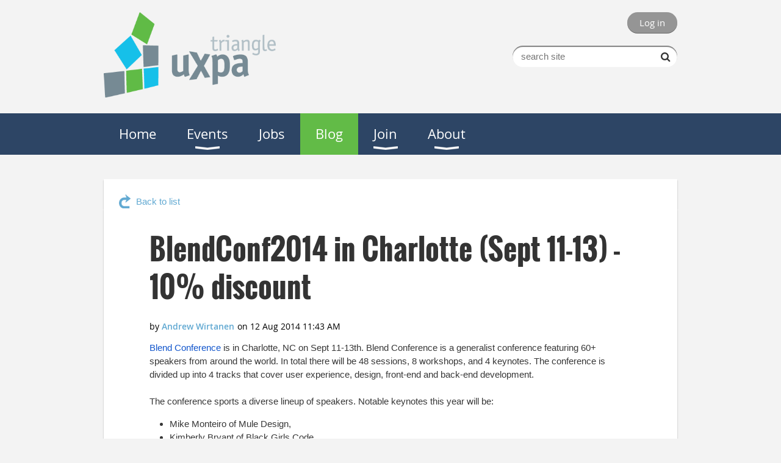

--- FILE ---
content_type: text/css
request_url: https://sf.wildapricot.org/BuiltTheme/bookshelf_textbook.v3.0/current/5d20427d/Styles/combined.css
body_size: 89036
content:
.WaComponentClearFix:after{display:block;height:0;clear:both;visibility:hidden;overflow:hidden;font-size:0;content:"."}ABBR.WaPlaceholderEmptyHtml{display:block;margin:0;padding:0;position:relative;overflow:hidden;cursor:pointer}ABBR.WaPlaceholderEmptyHtml ABBR{margin:0;padding:0}ABBR.WaPlaceholderEmptyHtml ABBR.WaPlaceholderEmptyHtmlTable{display:table;width:100%}ABBR.WaPlaceholderEmptyHtml ABBR.WaPlaceholderEmptyHtmlTable>ABBR{display:table-row}ABBR.WaPlaceholderEmptyHtmlCell{display:table-cell;text-align:center;vertical-align:middle;background-image:url('[data-uri]')}ABBR.WaPlaceholderEmptyHtmlCell ABBR.Message{display:block;font-family:Verdana,sans-serif;font-size:12px;font-weight:bold;text-decoration:none;color:#333}ABBR.WaPlaceholderEmptyHtml ABBR.FrameHorizontal{display:block;position:absolute;left:0;right:0;height:1px;width:auto;font-size:0;background:transparent center center repeat-x;background-image:url('[data-uri]')}ABBR.WaPlaceholderEmptyHtml ABBR.FrameHorizontal.top{top:0}ABBR.WaPlaceholderEmptyHtml ABBR.FrameHorizontal.bottom{bottom:0}ABBR.WaPlaceholderEmptyHtml ABBR.FrameVertical{display:block;position:absolute;height:auto;width:1px;top:0;bottom:0;font-size:0;background:transparent center center repeat-y;background-image:url('[data-uri]')}ABBR.WaPlaceholderEmptyHtml ABBR.FrameVertical.left{left:0}ABBR.WaPlaceholderEmptyHtml ABBR.FrameVertical.right{right:0}@media print{body{background:none!important}body .switchToAdminContainer,body .switchToAdminShadowContainer,body #WA_messagePopup,body #idFooterPoweredByContainer{display:none}body #idClipMainContainer *[id$="Corners"]{display:none!important}body .WaPlaceHolder{margin:0;padding:0}body .WaPlaceHolder>div{margin:0;padding:20px 0}.WaGadgetMenuHorizontal,.WaGadgetMenuVertical,.WaGadgetLoginForm,.WaGadgetLoginButton{display:none}.s1_grid_1,.s1_grid_2,.s1_grid_3,.s1_grid_4,.s1_grid_5,.s1_grid_6,.s1_grid_7,.s1_grid_8,.s1_grid_9,.s1_grid_10,.s1_grid_11,.s1_grid_12{display:block;float:left}}#WA_messagePopup{display:block;width:222px;font-family:tahoma,sans-serif;font-size:9pt;position:fixed;z-index:65535;bottom:0;right:0;outline:0}#WA_messagePopup ul{background:url(/BuiltTheme/bookshelf_textbook.v3.0/current/5d20427d/images/overlayboxes/messagestop.png) no-repeat top left;margin:0;padding:0;float:left;list-style:none}#WA_messagePopup .opened ul{display:block}#WA_messagePopup .closed ul{display:none}#WA_messagePopup ul li{background:url(/BuiltTheme/bookshelf_textbook.v3.0/current/5d20427d/images/overlayboxes/messageseparator.png) no-repeat bottom left;width:182px;float:left;padding:10px 20px;margin:0}#WA_messagePopup ul li a,#WA_messagePopup ul li a:visited{color:#0035cc;outline:0;font-size:12px!important;font-style:normal;font-weight:normal;background:transparent}#WA_messagePopup ul li a:hover{color:#2055ed}#WA_messagePopup ul li:last-child,#WA_messagePopup ul li.last{background:url(/BuiltTheme/bookshelf_textbook.v3.0/current/5d20427d/images/overlayboxes/messagebg.png) repeat-y top left}#WA_messagePopup ul li:first-child,#WA_messagePopup ul li.first{margin-top:6px}#WA_messagePopup a#messagePopupButton{display:block;width:222px;text-decoration:none;float:left}#WA_messagePopup .opened #messagePopupButton{background:url(/BuiltTheme/bookshelf_textbook.v3.0/current/5d20427d/images/overlayboxes/messagesopen.png) no-repeat top left;height:27px}#WA_messagePopup .closed #messagePopupButton{background:url(/BuiltTheme/bookshelf_textbook.v3.0/current/5d20427d/images/overlayboxes/messagesclose.png) no-repeat top left;height:31px}.commonMessageBox input.button{padding:1px 6px;margin-right:7px;width:0;overflow:visible}.commonMessageBox input.button[class]{width:auto}.commonMessageBox{position:relative;width:100%;border:0;clear:both;margin-bottom:20px}.commonMessageBox .clearEnd{clear:both;height:1px}.commonMessageBox DIV{width:auto;height:auto;margin:0;padding:0}.commonMessageBox .cww{height:4px;overflow:hidden;font-size:.00em}.commonMessageBox .cww1,.commonMessageBox .cww2,.commonMessageBox .cww3,.commonMessageBox .cww4{height:1px;overflow:hidden}.commonMessageBox .cww1{margin:0 4px}.commonMessageBox .cww2{margin:0 2px}.commonMessageBox .cww3,.commonMessageBox .cww4{margin:0 1px;border-left-style:solid;border-right-style:solid}.commonMessageBox .cww3{border-left-width:3px;border-right-width:3px}.commonMessageBox .cww4{border-left-width:2px;border-right-width:2px}.commonMessageBox .cww-inner{border-left-style:solid;border-left-width:2px;border-right-style:solid;border-right-width:2px}.commonMessageBox .cww-co{padding-left:50px;height:36px;*height:auto;*min-height:16px;*padding-top:10px;*padding-bottom:10px;display:table-cell;vertical-align:middle}.commonMessageBox .cww-co>div{padding-bottom:7px}.commonMessageBox .cww-co>div .waPaymentSystemsIconsBox{padding-bottom:7px}.commonMessageBox .cww-co div,.commonMessageBox .kvTable td{color:#000!important}.commonMessageBox .cww-co>div:first-child{padding-top:7px}.commonMessageBox .cww-co .alert{color:#F00!important}.commonMessageBox .cww-co .header{font-size:1.3em;font-weight:bold}.commonMessageBox .kvTable td.labelInfoColumn{width:96px;text-align:right;padding-right:10px;vertical-align:top;padding-top:5px}.commonMessageBox .kvTable td.infoColumn{vertical-align:top;padding-top:5px}div.confirmWindowInfo .cww-co h1{font-size:1.3em!important}.commonMessageBox .cww-co A,.commonMessageBox .cww-co A:link,.commonMessageBox A:active,.commonMessageBox .cww-co A:visited,.commonMessageBox .cww-co A:hover,div.generalFieldsContainer div.fieldBody div.confirmWindowOuterContainer a,div.generalFieldsContainer div.fieldBody div.confirmWindowOuterContainer a:link,div.generalFieldsContainer div.fieldBody div.confirmWindowOuterContainer a:active,div.generalFieldsContainer div.fieldBody div.confirmWindowOuterContainer a:visited{font-family:Verdana,Arial,Helvetica,sans-serif;color:#008FD1!important}.commonMessageBox .cww-co A:hover,div.generalFieldsContainer div.fieldBody div.confirmWindowOuterContainer a:hover{color:#15B6FF!important}.commonMessageBox .cww-co H1{padding-bottom:10px;font-size:1.00em!important}DIV.confirmWindowWarning .cww-co{font-size:1.00em!important}.commonMessageBox .cww-co P,.commonMessageBox .cww-co{font-size:1.00em!important}.confirmWindowWarning .cww1,.confirmWindowWarning .cww2{background-color:#FFC017}.confirmWindowWarning .cww3,.confirmWindowWarning .cww4,.confirmWindowWarning .cww-inner{border-left-color:#FFC017;border-right-color:#FFC017;background-color:#FDFFCE}.confirmWindowWarning .cww-inner{background:#FDFFCE url(/BuiltTheme/bookshelf_textbook.v3.0/current/5d20427d/images/confirmWindows/confirm-warning-icon.gif) 10px 6px no-repeat}.confirmWindowInfo .cww1,.confirmWindowInfo .cww2{background-color:#2B588C}.confirmWindowInfo .cww3,.confirmWindowInfo .cww4,.confirmWindowInfo .cww-inner{border-left-color:#2B588C;border-right-color:#2B588C;background-color:#D8E4F2}.confirmWindowInfo .cww-inner{background:#D8E4F2 url(/BuiltTheme/bookshelf_textbook.v3.0/current/5d20427d/images/confirmWindows/confirm-info-icon.gif) 10px 6px no-repeat}.confirmWindowSuccess .cww1,.confirmWindowSuccess .cww2{background-color:#1DAC13}.confirmWindowSuccess .cww3,.confirmWindowSuccess .cww4,.confirmWindowSuccess .cww-inner{border-left-color:#1DAC13;border-right-color:#1DAC13;background-color:#DFFEDE}.confirmWindowSuccess .cww-inner{background:#DFFEDE url(/BuiltTheme/bookshelf_textbook.v3.0/current/5d20427d/images/confirmWindows/confirm-succ-icon.gif) 10px 6px no-repeat}.confirmWindowError .cww1,.confirmWindowError .cww2{background-color:#F00}.confirmWindowError .cww3,.confirmWindowError .cww4,.confirmWindowError .cww-inner{border-left-color:#F00;border-right-color:#F00;background-color:#FFE5E5}.confirmWindowError .cww-inner{background:#FFE5E5 url(/BuiltTheme/bookshelf_textbook.v3.0/current/5d20427d/images/confirmWindows/confirm-error-icon.gif) 10px 6px no-repeat}.BulletedContainerWarninngSigned{padding-left:20px;background:url(/BuiltTheme/bookshelf_textbook.v3.0/current/5d20427d/images/confirmWindows/icon-warning.png) left 0 no-repeat;min-height:16px}.BulletedContainerWarninngSignedDisabled{padding-left:20px;background:url(/BuiltTheme/bookshelf_textbook.v3.0/current/5d20427d/images/confirmWindows/icon-warning-disabled.gif) left 0 no-repeat;min-height:16px}.RoundedCornerBox{width:auto}.RoundedCornerBox .cww1,.RoundedCornerBox .cww2{background-color:#FFC017}.RoundedCornerBox .cww3,.RoundedCornerBox .cww4,.RoundedCornerBox .cww-inner{border-left-color:#FFC017;border-right-color:#FFC017;background-color:#FDFFCE}.RoundedCornerBox .cww-co{padding:8px}DIV.dialogMainContainer,DIV.dialogMainContainer TABLE TD{font-family:Verdana,Arial,Helvetica,sans-serif;font-size:12px;font-weight:normal;font-style:normal;border:0}DIV.dialogMainContainer TABLE{border:0;margin:0;padding:0}DIV.dialogMainContainer TABLE TD{vertical-align:top}DIV.dialogMainContainer{position:fixed;left:-37000px;top:-37000px;visibility:visible}DIV.dialogMainContainer DIV.dialogContentContainer .SplittedContainer DIV.columnTypeLabel{width:100px}DIV.dialogMainContainer DIV.dialogContentContainer .SplittedContainer DIV.columnTypeField{width:355px}DIV.dialogMainContainer DIV.dialogContentContainer INPUT.typeTextBox{width:350px}DIV.dialogMainContainer DIV.dialogContentContainer TEXTAREA.typeTextArea{width:350px}DIV.dialogMainContainer DIV.dialogContentContainer #idTabsContent{width:461px;padding:0 10px 0 10px}.dialogMainContainer.bonaDialogWrapper .dialogBodyContainer{-moz-border-radius:0 0 7px 7px;-webkit-border-radius:0 0 7px 7px;border-radius:0 0 7px 7px}.dialogMainContainer.bonaDialogWrapper .dialogContentContainer{margin:0;padding:0}DIV.dialogMainContainer DIV.dialogRoundedBoxContainer{position:absolute;left:0;top:0;z-index:2;background-color:transparent}DIV.dialogMainContainer DIV.dialogRoundedBox{position:absolute;left:0;top:0;z-index:3;opacity:1;-moz-border-radius:7px;-webkit-border-radius:7px;border-radius:7px}DIV.dialogMainContainer DIV.dialogRoundedBoxShadow{position:absolute;left:0;top:0;z-index:1;visibility:hidden}DIV.dialogMainContainer DIV.dialogRoundedBoxLeft1,DIV.dialogRoundedBoxLeft2,DIV.dialogRoundedBoxRight2,DIV.dialogRoundedBoxRight1,DIV.dialogRoundedBoxTop1,DIV.dialogRoundedBoxTop2,DIV.dialogRoundedBoxBottom2,DIV.dialogRoundedBoxBottom1{position:absolute;z-index:3;visibility:hidden}DIV.dialogMainContainer DIV.dialogRoundedBoxLeft1{left:0;top:4px;width:1px}DIV.dialogMainContainer DIV.dialogRoundedBoxLeft2{left:1px;top:2px;width:3px}DIV.dialogMainContainer DIV.dialogRoundedBoxRight2{right:1px;top:2px;width:3px}DIV.dialogMainContainer DIV.dialogRoundedBoxRight1{right:0;top:4px;width:1px}DIV.dialogMainContainer DIV.dialogRoundedBoxTop1{left:4px;top:0;height:1px}DIV.dialogMainContainer DIV.dialogRoundedBoxTop2{left:2px;top:1px;height:3px}DIV.dialogMainContainer DIV.dialogRoundedBoxBottom2{left:2px;bottom:1px;height:3px}DIV.dialogMainContainer DIV.dialogRoundedBoxBottom1{left:4px;bottom:0;height:1px}DIV.dialogMainContainer DIV.dialogControlsContainer{position:absolute;left:0;top:0;z-index:6}DIV.dialogMainContainer DIV.dialogBorderEdge,DIV.dialogBorderCorner{position:absolute;z-index:5}DIV.dialogMainContainer DIV.dialogBorderLeft,DIV.dialogBorderRight{top:3px;width:3px;cursor:e-resize}DIV.dialogMainContainer DIV.dialogBorderLeft{left:0}DIV.dialogMainContainer DIV.dialogBorderRight{right:0}DIV.dialogMainContainer DIV.dialogBorderTop{top:0}DIV.dialogMainContainer DIV.dialogBorderBottom{bottom:0}DIV.dialogMainContainer DIV.dialogBorderTop,DIV.dialogBorderBottom{left:3px;height:3px;cursor:n-resize}DIV.dialogMainContainer DIV.dialogBorderCorner{width:5px;height:5px}DIV.dialogMainContainer DIV.dialogBorderTopLeft{left:0;top:0;cursor:nw-resize}DIV.dialogMainContainer DIV.dialogBorderTopRight{right:0;top:0;cursor:ne-resize}DIV.dialogMainContainer DIV.dialogBorderBottomLeft{left:0;bottom:0;cursor:ne-resize}DIV.dialogMainContainer DIV.dialogBorderBottomRight{right:0;bottom:0;cursor:nw-resize}DIV.dialogMainContainer DIV.dialogContainer{position:absolute;left:3px;top:3px;z-index:7;background-color:#FFF;-moz-border-radius:7px;-webkit-border-radius:7px;border-radius:7px;-moz-background-clip:padding;-webkit-background-clip:padding-box;background-clip:padding-box;-moz-box-shadow:0 7px 15px rgba(0,0,0,.3);-webkit-box-shadow:0 7px 15px rgba(0,0,0,.3);box-shadow:0 7px 15px rgba(0,0,0,.3)}DIV.dialogMainContainer DIV.dialogOuterHeadContainer{position:relative;height:48px;z-index:7;-moz-user-select:none;-webkit-user-select:none;user-select:none;cursor:default}DIV.dialogMainContainer DIV.dialogOuterHeadContainerShadow{position:absolute;left:-2px;top:0;height:45px;z-index:3;visibility:hidden}DIV.dialogMainContainer DIV.dialogInnerHeadContainer,DIV.dialogTitleContainer,DIV.dialogTabContainer{height:48px}DIV.dialogMainContainer DIV.dialogInnerHeadContainer{background-color:#EFEFEF;-moz-border-radius:5px 5px 0 0;-webkit-border-radius:5px 5px 0 0;border-radius:5px 5px 0 0;cursor:move}DIV.dialogMainContainer DIV.dialogInnerHeadContainer DIV.dialogInnerHeadContent{height:100%}DIV.dialogMainContainer DIV.dialogTitleContainer{position:relative;-moz-border-radius:5px 5px 0 0;-webkit-border-radius:5px 5px 0 0;border-radius:5px 5px 0 0;cursor:move}DIV.dialogMainContainer DIV.dialogTitleText,DIV.dialogTitleTextShadow{position:absolute;font-family:Verdana;font-size:18px;font-weight:normal;font-style:normal;cursor:move}DIV.dialogMainContainer DIV.dialogTitleText{white-space:nowrap;text-overflow:ellipsis;z-index:7;overflow:hidden;margin-top:15px;margin-left:20px;text-align:left;font-size:14px;font-weight:bold;float:left;color:#303030;text-shadow:0 1px 1px #fff}DIV.dialogMainContainer DIV.dialogTitleTextShadow{left:18px;top:10px;z-index:3;visibility:hidden;color:#FFF}DIV.dialogMainContainer DIV.dialogTitleInfo{white-space:nowrap;text-overflow:ellipsis;z-index:7;overflow:hidden;margin:17px 15px 0 15px;position:absolute;right:0;top:0;font-size:10px;font-weight:bold;color:#C0C0C0;text-shadow:0 1px 1px #fff}DIV.dialogMainContainer div.dialogControlClose{width:15px;height:15px;z-index:5;-moz-border-radius:9px;-webkit-border-radius:9px;border-radius:9px;background-image:url('[data-uri]');position:absolute;top:-4px;right:-4px;color:#FFF;cursor:pointer}DIV.dialogMainContainer DIV.dialogContentContainer{position:relative;overflow-x:hidden;overflow-y:scroll;border:0;color:black}DIV.dialogMainContainer DIV.dialogScrollableContentContainer{border:0}DIV.dialogMainContainer DIV.dialogContentContainer{padding:20px 30px 20px 30px}DIV.dialogMainContainer DIV.dialogInnerContainer{position:relative}DIV.dialogMainContainer DIV.dialogBodyContainer{overflow:hidden}DIV.dialogMainContainer DIV.dialogOuterFooterContainer{background-color:#EFEFEF;-moz-border-radius:0 0 5px 5px;-webkit-border-radius:0 0 5px 5px;border-radius:0 0 5px 5px;position:absolute;bottom:0;left:0;width:100%}DIV.dialogMainContainer DIV.dialogMessageContainer{position:absolute;left:0;top:0;z-index:37779;visibility:hidden}DIV.dialogMainContainer DIV.dialogMessage{position:absolute;visibility:hidden;font-family:Verdana;font-size:12px;font-weight:bold;text-align:center}DIV.dialogMainContainer DIV.dialogWaitMessage{padding-top:37px;background-color:transparent;background-image:url("[data-uri]");background-position:center top;background-repeat:no-repeat}DIV.dialogMainContainer DIV.dialogErrorMessage{color:#F00}DIV.dialogMainContainer DIV.dialogFooterInfoMessageContainer{display:table}DIV.dialogMainContainer DIV.dialogFooterInfoMessageContainerDIV.dialogInfoMessageLabel{padding:15px 0 0 30px;display:table-cell;font-weight:bold}DIV.dialogMainContainer DIV.dialogFooterInfoMessageContainerDIV.dialogInfoMessageText{padding:15px 30px 0 7px;display:table-cell}DIV.dialogMainContainer DIV.SplittedContainer.dialogInfoMessageContainer{display:inline-block}DIV.dialogMainContainer DIV.dialogFooterContainer{height:100%}DIV.dialogMainContainer DIV.dialogTabContainer{display:inline}DIV.dialogMainContainer DIV.dialogOuterFooterContainer DIV.actionButtons{text-align:center;margin:15px 0}DIV.dialogMainContainer DIV.dialogOuterFooterContainer DIV.actionButtons .waButtonContainer{padding-left:5px;padding-right:5px}DIV.dialogMainContainer DIV.dialogOuterFooterContainer DIV.actionButtons INPUT{height:25px;margin:0 5px;font-size:12px;font-family:Verdana,Arial,Helvetica,sans-serif;padding:0 10px;width:auto}DIV.dialogMainContainer DIV.dialogInnerHeadContainer+DIV.dialogTitleText{margin:0}DIV.scrollablePanelContainer{position:relative}DIV.scrollablePanelContainer DIV.scrollablePanelWrapper{overflow:hidden}DIV.scrollablePanelContainer DIV.scrollablePanelWrapper ::-webkit-scrollbar{width:0}DIV.scrollablePanelContainer DIV.scrollablePanelWrapper ::-webkit-scrollbar-button{width:0}DIV.scrollablePanelContainer DIV.scrollablePanelWrapper ::-webkit-scrollbar-track{width:0}DIV.scrollablePanelContainer DIV.scrollablePanelWrapper ::-webkit-scrollbar-track-piece{width:0}DIV.scrollablePanelContainer DIV.scrollablePanelWrapper ::-webkit-scrollbar-thumb{width:0}DIV.scrollablePanelContainer DIV.scrollablePanelWrapper ::-webkit-scrollbar-corner{width:0}DIV.scrollablePanelContainer DIV.scrollablePanelWrapper ::-webkit-resizer{width:0}DIV.scrollablePanelContainer DIV.scrollBarContainer,DIV.scrollBarSlider{background-image:url([data-uri]);background-repeat:repeat-y}DIV.scrollablePanelContainer DIV.scrollBarContainer{position:absolute;right:0;top:0;z-index:3;width:10px;overflow:hidden;background-color:#DFDFDF;cursor:default}DIV.scrollablePanelContainer DIV.scrollBarContainer DIV.scrollBarTop,DIV.scrollBarBottom,DIV.scrollBarSliderTop,DIV.scrollBarSliderMiddle,DIV.scrollBarSliderBottom{position:absolute;left:0;width:10px;overflow:hidden;background-color:transparent;background-image:url([data-uri]);background-repeat:no-repeat;cursor:default}DIV.scrollablePanelContainer DIV.scrollBarContainer DIV.scrollBarTop,DIV.scrollBarBottom{height:2px;z-index:4}DIV.scrollablePanelContainer DIV.scrollBarContainer DIV.scrollBarTop{top:0}DIV.scrollablePanelContainer DIV.scrollBarContainer DIV.scrollBarBottom{bottom:0}DIV.scrollablePanelContainer DIV.scrollBarContainer DIV.scrollBarSlider{position:absolute;left:0;top:1px;z-index:5;width:10px;overflow:hidden;background-color:#F7F7F7;cursor:default}DIV.scrollablePanelContainer DIV.scrollBarContainer DIV.scrollBarSliderTop,DIV.scrollBarSliderMiddle,DIV.scrollBarSliderBottom{z-index:7}DIV.scrollablePanelContainer DIV.scrollBarContainer DIV.scrollBarSliderTop,DIV.scrollBarSliderBottom{height:4px}DIV.scrollablePanelContainer DIV.scrollBarContainer DIV.scrollBarSliderTop{top:0}DIV.scrollablePanelContainer DIV.scrollBarContainer DIV.scrollBarSliderMiddle{height:7px}DIV.scrollablePanelContainer DIV.scrollBarContainer DIV.scrollBarSliderBottom{bottom:0}DIV.scrollablePanelContainer DIV.scrollBarContainerNormal{background-position:0 0}DIV.scrollablePanelContainer DIV.scrollBarContainerNormal DIV.scrollBarTop{background-position:0 0}DIV.scrollablePanelContainer DIV.scrollBarContainerNormal DIV.scrollBarBottom{background-position:0 -17px}DIV.scrollablePanelContainer DIV.scrollBarContainerNormal DIV.scrollBarSlider{background-position:-30px 0}DIV.scrollablePanelContainer DIV.scrollBarContainerNormal DIV.scrollBarSliderTop{background-position:0 -2px}DIV.scrollablePanelContainer DIV.scrollBarContainerNormal DIV.scrollBarSliderMiddle{background-position:0 -6px}DIV.scrollablePanelContainer DIV.scrollBarContainerNormal DIV.scrollBarSliderBottom{background-position:0 -13px}DIV.scrollablePanelContainer DIV.scrollBarContainerOver{background-position:-10px 0}DIV.scrollablePanelContainer DIV.scrollBarContainerOver DIV.scrollBarTop{background-position:-10px 0}DIV.scrollablePanelContainer DIV.scrollBarContainerOver DIV.scrollBarBottom{background-position:-10px -17px}DIV.scrollablePanelContainer DIV.scrollBarContainerOver DIV.scrollBarSlider{background-position:-40px 0}DIV.scrollablePanelContainer DIV.scrollBarContainerOver DIV.scrollBarSliderTop{background-position:-10px -2px}DIV.scrollablePanelContainer DIV.scrollBarContainerOver DIV.scrollBarSliderMiddle{background-position:-10px -6px}DIV.scrollablePanelContainer DIV.scrollBarContainerOver DIV.scrollBarSliderBottom{background-position:-10px -13px}DIV.scrollablePanelContainer DIV.scrollBarContainerActive{background-position:-20px 0}DIV.scrollablePanelContainer DIV.scrollBarContainerActive DIV.scrollBarTop{background-position:-20px 0}DIV.scrollablePanelContainer DIV.scrollBarContainerActive DIV.scrollBarBottom{background-position:-20px 0}DIV.scrollablePanelContainer DIV.scrollBarContainerActive DIV.scrollBarSlider{background-position:-50px 0}DIV.scrollablePanelContainer DIV.scrollBarContainerActive DIV.scrollBarSliderTop{background-position:-20px -2px}DIV.scrollablePanelContainer DIV.scrollBarContainerActive DIV.scrollBarSliderMiddle{background-position:-20px -6px}DIV.scrollablePanelContainer DIV.scrollBarContainerActive DIV.scrollBarSliderBottom{background-position:-20px -13px}DIV.scrollablePanelContainer DIV.scrollablePanelContentContainer{overflow-x:hidden;overflow-y:scroll;visibility:hidden}DIV.scrollablePanelContainerBorder{border:1px solid #C4C4C4;border-right-color:#DBDBDB;border-bottom-color:#DBDBDB;border-radius:2px}.waContainerMask{display:none;pointer-events:all;background:#fff;position:absolute;left:0;right:0;top:0;bottom:0;filter:alpha(opacity=0);-moz-opacity:0;-khtml-opacity:0;opacity:0}.waContainerMask.dialogShading{position:fixed;background-color:#000;-webkit-transition:opacity 700ms;-moz-transition:opacity 700ms;-ms-transition:opacity 700ms;-o-transition:opacity 700ms;transition:opacity 700ms}.waContainerMask.dialogShadingActive{filter:alpha(opacity=40);-moz-opacity:.4;-khtml-opacity:.4;opacity:.4}.fieldBody,.generalFormContainer .inner:first-child{position:relative}.fieldBody>span[id*="Date"] input:first-child,.fieldBody>span[id*="Time"] input:first-child,.generalFormContainer .inner:first-child>span[id*="dateTextBox"] input:first-child,.generalFormContainer .inner:first-child>span[id*="timeTextBox"] input:first-child{margin:0;vertical-align:bottom}.DES_TPPopup{vertical-align:middle}.waPaymentSystemIcon,.commonMessageBox .waPaymentSystemIcon{display:none;width:48px;height:30px;background:transparent left top no-repeat;margin-right:5px;margin-top:5px;vertical-align:top}.waPaymentSystemIcon:first-child:before{display:block;content:"";height:0;font-size:0;margin-bottom:-5px}.waPaymentSystemIcon:last-child{margin-right:0}.waPaymentSystemIcon.Visa{display:inline-block;background-image:url('[data-uri]')}.waPaymentSystemIcon.MasterCard{display:inline-block;background-image:url('[data-uri]')}.waPaymentSystemIcon.Amex{display:inline-block;background-image:url('[data-uri]')}.waPaymentSystemIcon.Discover{display:inline-block;background-image:url('[data-uri]')}.waPaymentSystemIcon.PayPal{display:inline-block;background-image:url("[data-uri]")}.waPaymentSystemIcon.Offline{display:block;background-image:url('[data-uri]')}strong{font-weight:bold}.commonMessageBox .cww-co div.recurringInfo{color:gray!important;font-style:italic}.recurringInfo{color:gray!important;font-style:italic}.commonMessageBox .cww-co div.ppfdExcluding{color:gray!important;padding-left:24px}.password-wrapper{position:relative;white-space:nowrap}.toggle-password{position:relative;top:50%;right:27px;cursor:pointer;color:#555;font-size:14px;z-index:2}.clearfix{*zoom:1}.clearfix:before,.clearfix:after{display:table;content:""}.clearfix:after{clear:both}.hide-text{font:0/0 a;color:transparent;text-shadow:none;background-color:transparent;border:0}.input-block-level{display:block;width:100%;min-height:28px;-webkit-box-sizing:border-box;-moz-box-sizing:border-box;-ms-box-sizing:border-box;box-sizing:border-box}@font-face{font-family:'FontAwesome';src:url('../fonts/fontawesome-webfont.woff') format('woff');font-weight:normal;font-style:normal}.fa-star:before{font-family:'FontAwesome';content:"\f005"}.fa-align-left:before{font-family:'FontAwesome';content:"\f036"}.fa-file-o:before{font-family:'FontAwesome';content:"\f016"}.fa-comment-o:before{font-family:'FontAwesome';content:"\f0e5"}.fa-calendar:before{font-family:'FontAwesome';content:"\f073"}.fa-user:before{font-family:'FontAwesome';content:"\f007"}.fa-chevron-right:before{font-family:'FontAwesome';content:"\f054"}.fa-chevron-down:before{font-family:'FontAwesome';content:"\f078"}.fa-caret-right:before{font-family:'FontAwesome';content:"\f0da"}.fa-caret-down:before{font-family:'FontAwesome';content:"\f0d7"}.noticeBox{box-sizing:border-box;position:relative;margin-bottom:1em;border-radius:5px;background-color:#d8e4f2;border:2px solid #2b588c;padding:10px 10px 10px 50px;min-height:25px;color:black;font-style:normal;font-weight:normal;font-family:Arial,Helvetica,sans-serif;font-size:16px;text-align:left;text-indent:0;text-decoration:none;word-break:normal;word-spacing:normal;letter-spacing:normal}.noticeBox:before{content:"";position:absolute;width:25px;height:25px;left:10px;top:10px;background-repeat:no-repeat}.noticeBox .header{font-size:1.2em;font-weight:bold;margin-bottom:.5em}.noticeBox .text{min-height:25px}.noticeBox p{font-size:1em}.noticeBox a,.noticeBox a:link,.noticeBox a:active,.noticeBox a:visited{color:#008fd1;font-style:inherit;font-weight:inherit;font-family:inherit;text-align:inherit;text-indent:inherit;text-decoration:inherit;word-break:inherit;word-spacing:inherit;letter-spacing:inherit}.noticeBox a:hover{color:#15b6ff}.noticeBox.boxTypeInfo{border:2px solid #2b588c;background:#d8e4f2}.noticeBox.boxTypeInfo:before{background-image:url(/BuiltTheme/bookshelf_textbook.v3.0/current/5d20427d/images/confirmWindows/confirm-info-icon.gif)}.noticeBox.boxTypeWarning{border:2px solid #ffc017;background:#fdffce}.noticeBox.boxTypeWarning:before{background-image:url(/BuiltTheme/bookshelf_textbook.v3.0/current/5d20427d/images/confirmWindows/confirm-warning-icon.gif)}.noticeBox.boxTypeSuccess{border:2px solid #1dac13;background:#dffede}.noticeBox.boxTypeSuccess:before{background-image:url(/BuiltTheme/bookshelf_textbook.v3.0/current/5d20427d/images/confirmWindows/confirm-succ-icon.gif)}.noticeBox.boxTypeError{border:2px solid red;background:#ffe5e5}.noticeBox.boxTypeError:before{background-image:url(/BuiltTheme/bookshelf_textbook.v3.0/current/5d20427d/images/confirmWindows/confirm-error-icon.gif)}body{min-width:960px}.container_12{margin:0 auto;width:960px}.s1_grid_12{margin-left:10px;margin-right:10px;width:940px}.clear{clear:both;display:block;overflow:hidden;visibility:hidden;width:0;height:0}.clearfix:before,.clearfix:after,.container_12:before,.container_12:after{content:'.';display:block;overflow:hidden;visibility:hidden;font-size:0;line-height:0;width:0;height:0}.clearfix:after,.container_12:after{clear:both}.clearfix{zoom:1}@media only screen and (min-width:600px) and (max-width:959px){body{min-width:600px}.container_12{margin-left:auto;margin-right:auto;width:100%;max-width:960px;min-width:600px}.s2_grid_12{width:auto}}@media only screen and (max-width:616px){body{min-width:320px}.container_12{margin-left:auto;margin-right:auto;width:100%;max-width:600px;min-width:320px;display:block}.s3_grid_12{width:auto}}.WABannerStickyBottomSpacer{height:56px}.WABannerStickyBottom{position:fixed;left:0;right:0;bottom:0;height:56px;background:#94c943;color:white;font:normal 16px/18px Arial;z-index:40001}.WABannerStickyBottom .WABannerTable{display:table;width:100%}.WABannerStickyBottom .WABannerTable .WABannerTh{display:table-cell;width:auto;padding:0 20px 0 0;vertical-align:middle}.WABannerStickyBottom .WABannerTable .WABannerTh .WABannerLink{font-weight:bold;color:white;text-decoration:underline}.WABannerStickyBottom .WABannerTable .WABannerTh .WABannerLink:hover{color:white;text-decoration:none}.WABannerStickyBottom .WABannerTable .WABannerTd{display:table-cell;width:10%;padding:8px 0 8px 0;vertical-align:top}.WABannerStickyBottom .WABannerTable .WABannerTd .WABannerButton{display:inline-block;vertical-align:top;width:119px;height:40px;background:#ffc300;color:#584100;font:bold 14px/40px Arial;text-align:center;text-transform:uppercase;text-decoration:none}.WABannerStickyBottom .WABannerTable .WABannerTd .WABannerButton:hover{color:#584100;text-decoration:none}#WA_messagePopup{display:block;width:240px;position:fixed;z-index:65535;bottom:0;right:0;outline:0}#WA_messagePopup.hasStickyBottomBanner{bottom:56px}#WA_messagePopup #contentBalancePanelId{max-height:808px;overflow-y:auto;overflow-x:hidden;box-shadow:0 0 20px rgba(0,0,0,0.05)}#WA_messagePopup #contentBalancePanelId ul{padding:5px 0;background:white;float:none;border-top:1px solid #e8e8e8;border-left:1px solid #e8e8e8;border-right:1px solid #e8e8e8;border-radius:5px 5px 0 0}#WA_messagePopup #contentBalancePanelId ul li{position:relative;width:auto;float:none;margin:0;padding:10px 20px;background:0}#WA_messagePopup #contentBalancePanelId ul li a,#WA_messagePopup #contentBalancePanelId ul li a:visited{font-size:12px;color:#21acee}#WA_messagePopup #contentBalancePanelId ul li+li:before{content:'';position:absolute;left:20px;top:0;right:20px;height:1px;background:#dfdfdf}#WA_messagePopup #contentBalancePanelId #messagePopupButton{position:relative;display:block;width:238px;height:40px;background:#dde3e7;text-decoration:none;border-left:1px solid #e8e8e8;border-right:1px solid #e8e8e8}#WA_messagePopup #contentBalancePanelId #messagePopupButton:before{position:absolute;left:0;top:0;content:'Messages';padding:10px 20px 10px 37px;text-transform:uppercase;color:#676869;line-height:20px}#WA_messagePopup #contentBalancePanelId #messagePopupButton:after{content:'!';position:absolute;left:12px;top:12px;width:16px;height:16px;border-radius:50%;background:#147cae;color:#dde3e7;text-align:center;line-height:16px;font-weight:bold}#WA_messagePopup #contentBalancePanelId.opened #messagePopupButton:after{background:darkgray}@media only screen and (max-width:616px){.WABannerStickyBottom{font-size:14px;line-height:15px}.WABannerTh{padding-right:10px}.WABannerButton{width:90px;font-size:12px}}input::-moz-focus-inner{border:0;padding:0}.show{display:block}.hide{display:none}.hidden{display:none}.clearAfter{zoom:1}.clearAfter:after{content:"";clear:both;height:0;font-size:0;line-height:0;display:block;visibility:hidden;overflow:hidden}.clearEndContainer{clear:both;height:0;font-size:0;line-height:0;overflow:hidden;zoom:1;*margin-bottom:-1px;visibility:hidden}div.BulletedContainerWarninngSigned{min-height:16px;padding-left:20px;background:url(/BuiltTheme/bookshelf_textbook.v3.0/current/5d20427d/images/confirmWindows/icon-warning.png) left 0 no-repeat}div.BulletedContainerWarninngSignedDisabled{padding-left:20px;background:url(/BuiltTheme/bookshelf_textbook.v3.0/current/5d20427d/images/confirmWindows/icon-warning-disabled.gif) left 0 no-repeat;min-height:16px}.transformRotate90deg{-moz-transform:rotate(90deg);-ms-transform:rotate(90deg);-webkit-transform:rotate(90deg);-o-transform:rotate(90deg);filter:progid:DXImageTransform.Microsoft.BasicImage(rotation=1);-ms-filter:progid:DXImageTransform.Microsoft.BasicImage(rotation=1);transform:rotate(90deg)}.transformRotate180deg{-moz-transform:rotate(180deg);-ms-transform:rotate(180deg);-webkit-transform:rotate(180deg);-o-transform:rotate(180deg);filter:progid:DXImageTransform.Microsoft.BasicImage(rotation=2);-ms-filter:progid:DXImageTransform.Microsoft.BasicImage(rotation=2);transform:rotate(180deg)}.transformRotate270deg{-moz-transform:rotate(270deg);-ms-transform:rotate(270deg);-webkit-transform:rotate(270deg);-o-transform:rotate(270deg);filter:progid:DXImageTransform.Microsoft.BasicImage(rotation=3);-ms-filter:progid:DXImageTransform.Microsoft.BasicImage(rotation=3);transform:rotate(270deg)}body:after{content:url(../images/lightbox/close.png) url(../images/lightbox/loading.gif) url(../images/lightbox/prev.png) url(../images/lightbox/next.png);display:none}body.lb-disable-scrolling{overflow:hidden}.lightboxOverlay{position:absolute;top:0;left:0;z-index:65536;background-color:black;filter:alpha(opacity=80);opacity:.8;display:none}.lightbox{position:absolute;left:0;width:100%;z-index:65537;text-align:center;line-height:0;font-weight:normal}.lightbox .lb-image{display:block;height:auto;max-width:inherit;max-height:none;border-radius:3px}.lightbox a img{border:0}.lb-outerContainer{position:relative;*zoom:1;width:250px;height:250px;margin:0 auto;border-radius:4px;background-color:white}.lb-outerContainer:after{content:"";display:table;clear:both}.lb-loader{position:absolute;top:43%;left:0;height:25%;width:100%;text-align:center;line-height:0}.lb-cancel{display:block;width:32px;height:32px;margin:0 auto;background:url(../images/lightbox/loading.gif) no-repeat}.lb-nav{position:absolute;top:0;left:0;height:100%;width:100%;z-index:10}.lb-container>.nav{left:0}.lb-nav a{outline:0;background-image:url('[data-uri]')}.lb-prev,.lb-next{height:100%;cursor:pointer;display:block}.lb-nav a.lb-prev{width:34%;left:0;float:left;background:url(../images/lightbox/prev.png) left 48% no-repeat;filter:alpha(opacity=0);opacity:0;-webkit-transition:opacity .6s;-moz-transition:opacity .6s;-o-transition:opacity .6s;transition:opacity .6s}.lb-nav a.lb-next{width:64%;right:0;float:right;background:url(../images/lightbox/next.png) right 48% no-repeat;filter:alpha(opacity=0);opacity:0;-webkit-transition:opacity .6s;-moz-transition:opacity .6s;-o-transition:opacity .6s;transition:opacity .6s}.lb-dataContainer{margin:0 auto;padding-top:5px;*zoom:1;width:100%;-moz-border-radius-bottomleft:4px;-webkit-border-bottom-left-radius:4px;border-bottom-left-radius:4px;-moz-border-radius-bottomright:4px;-webkit-border-bottom-right-radius:4px;border-bottom-right-radius:4px}.lb-dataContainer:after{content:"";display:table;clear:both}.lb-data{padding:0 4px;color:#ccc}.lb-data .lb-details{width:85%;float:left;text-align:left;line-height:1.1em}.lb-data .lb-caption{font-size:13px;font-weight:bold;line-height:1em}.lb-data .lb-caption a{color:#4ae}.lb-data .lb-number{display:block;clear:left;padding-bottom:1em;font-size:12px;color:#999}.lb-waIconsContainer{position:fixed;top:15px;right:15px}.lb-close,.lb-download{font:normal 22px/normal FontAwesome;color:white;text-decoration:none}.lb-close:hover,.lb-download:hover{color:white;cursor:pointer;text-decoration:none}.lb-close{font-size:26px}.lb-download{display:none;margin-right:30px}.wa-lb-nav{position:relative}.wa-lb-nav .wa-lb-prev,.wa-lb-nav .wa-lb-next{top:calc(50% - 23px);position:fixed;width:50px;height:45px;z-index:65538;opacity:0;background-position:50% 50%;background-repeat:no-repeat;cursor:pointer;-webkit-transition:opacity .6s;-moz-transition:opacity .6s;-o-transition:opacity .6s;transition:opacity .6s}.wa-lb-nav .wa-lb-prev{left:0;background-image:url(../images/lightbox/prev.png)}.wa-lb-nav .wa-lb-next{right:0;background-image:url(../images/lightbox/next.png)}.functionalPageContainer a.additionalLink{margin-left:15px}.WaGadgetPublicWizard[class^="WaGadget"]{overflow:visible}.mandatorySymbol,.requiredSymbol{color:red;font-weight:bold;font-size:1em;padding-right:2px}.fieldSubContainer td.right .fieldBody .mandatorySymbol{display:block;color:red;font-weight:normal;font-size:12px;padding-right:2px;padding-top:3px}.validationError{display:block;color:red;font-size:12px}.calculatedExtraChargeContainer .validationError[style*='display: inline']{display:block!important;margin-top:5px}[type="button"],[type="submit"],[type="submitButton"]{cursor:pointer;padding:2px 7px;overflow:visible;width:auto}.clearSelectionLabel{cursor:pointer;display:inline-block;margin:0 0 8px;text-decoration:underline}.formTitleOuterContainer{margin:0 0 20px 0}.formTitleOuterContainer .formTitleContainer{padding:0 0 3px 0;border-bottom:1px solid #a0a0a0}.formTitleOuterContainer .formTitleContainer .inner{*zoom:1;zoom:1}.formTitleOuterContainer .formTitleContainer .inner:before,.formTitleOuterContainer .formTitleContainer .inner:after{display:table;content:""}.formTitleOuterContainer .formTitleContainer .inner:after{clear:both}.formTitleOuterContainer .formTitleContainer .inner h3.formTitle{padding:0;margin:0;float:left;font-size:16px;font-weight:normal;color:#555}.formTitleOuterContainer .formTitleContainer .inner .mandatoryFieldsTitle{float:right;text-align:right;font-size:12px;padding:5px 0 0 0}.formTitleOuterContainer .formTitleContainer .inner .mandatoryFieldsTitle strong{color:#7c7c7c}.captionOuterContainer{padding:6px 0 5px 0;margin-top:30px;margin-bottom:20px;background-color:#e5eaea}.captionOuterContainer .captionContainer{*zoom:1;zoom:1}.captionOuterContainer .captionContainer:before,.captionOuterContainer .captionContainer:after{display:table;content:""}.captionOuterContainer .captionContainer:after{clear:both}.captionOuterContainer .captionContainer .fieldLabel{width:25%;float:left}.captionOuterContainer .captionContainer .fieldBody{width:75%;float:left}.captionOuterContainer .captionContainer .fieldBody h4{margin:0;padding:0;color:#444;font-size:14px}.captionOuterContainer .captionContainer .fieldBody h4 .explanation{display:block}.fieldSubContainer{margin-bottom:10px;*zoom:1;zoom:1}.fieldSubContainer:before,.fieldSubContainer:after{display:table;content:""}.fieldSubContainer:after{clear:both}.fieldSubContainer .fieldLabel{width:23%;float:left;text-align:right;padding:4px 2% 0 0;color:#555;font-size:13px;line-height:16px}.fieldSubContainer .fieldLabel .subscriptionType{vertical-align:top}.fieldSubContainer .fieldLabel .labeledImage{white-space:nowrap;vertical-align:top}.fieldSubContainer .fieldLabel .labeledImage span{display:inline-block;vertical-align:baseline}.fieldSubContainer .fieldLabel .labeledImage img{display:inline-block;vertical-align:baseline;margin:0 0 0 5px;position:relative;top:.1em}.fieldSubContainer .fieldLabel .memberFormCheckBox{display:inline-block}.fieldSubContainer .fieldLabel .memberFormCheckBox input[type=checkbox]{display:inline-block;width:13px;height:13px;margin:0 5px 0 0;padding:0;vertical-align:baseline;position:relative;top:.1em}.fieldSubContainer .fieldLabel .memberFormCheckBox label{display:inline-block;vertical-align:baseline}.fieldSubContainer .fieldBody{width:75%;float:left;font-size:13px;padding:4px 0 0 0}.fieldSubContainer .fieldBody table{width:auto}.fieldSubContainer .fieldBody>.typeInstruction{padding:3px 0 0 0;color:#555;font-size:12px;font-style:italic}.fieldSubContainer .fieldBody>.textLine{display:block}.fieldSubContainer .fieldBody .fieldItem{margin:0 0 6px 0}.fieldSubContainer .fieldBody .fieldItem span.typeCheckboxContainer,.fieldSubContainer .fieldBody .fieldItem span.typeRadioContainer{display:block;vertical-align:top;margin:1px 9px 0 0;width:13px;float:left}.fieldSubContainer .fieldBody .fieldItem span.typeCheckboxContainer input.typeCheckbox,.fieldSubContainer .fieldBody .fieldItem span.typeRadioContainer input.typeCheckbox,.fieldSubContainer .fieldBody .fieldItem span.typeCheckboxContainer input.typeRadio,.fieldSubContainer .fieldBody .fieldItem span.typeRadioContainer input.typeRadio{display:inline-block;width:13px;height:13px;margin:0;padding:0;vertical-align:top}.fieldSubContainer .fieldBody .fieldItem span.label{display:block;font-size:13px;line-height:16px;overflow:hidden;zoom:1}.fieldSubContainer .fieldBody .fieldItem span.label .textLine{display:block;margin:0}.fieldSubContainer .fieldBody .fieldItem span.label img{vertical-align:top}.fieldSubContainer .fieldBody .fieldItem span.label .typeInstruction{color:#888}.fieldSubContainer .fieldBody .fieldItem span.label .typeInstruction .levelDescription{font-size:.9em}.fieldSubContainer .fieldBody .fieldItem.disabled .label span:first-child label{color:#888;padding-right:20px;background:url(/BuiltTheme/bookshelf_textbook.v3.0/current/5d20427d/images/icons/icon-warning.png) no-repeat right 1px}.fieldSubContainer .fieldBody .fieldItem.eventRegistrationTypeRadioWrapper.disabled .label span:first-child label{padding-right:0;background:0}.fieldSubContainer .fieldBody .fieldItem.eventRegistrationTypeRadioWrapper .availableRegistrationCount{color:#888}.fieldSubContainer .fieldBody .fieldItem.eventRegistrationTypeRadioWrapper a.warningDetailsLink{cursor:help;text-decoration:underline}.fieldSubContainer .fieldBody .fieldItem.eventRegistrationTypeRadioWrapper .warningLabel{padding-left:23px;background:url(/BuiltTheme/bookshelf_textbook.v3.0/current/5d20427d/images/icons/icon-warning-new.png) no-repeat 5px center}.fieldSubContainer .fieldBody .groupBodyVertical{padding:0}.fieldSubContainer .fieldBody>.fieldItem{padding:0}.fieldSubContainer .fieldBody a.inactiveLink{text-decoration:line-through!important}.fieldSubContainer .fieldBody>span,.fieldSubContainer .fieldBody>strong{display:inline-block;padding:0}.fieldSubContainer .fieldBody>.memberIdDescription{display:inline}.fieldSubContainer .fieldBody ul.list{margin:0 0 -2px 0;padding:0;list-style:none}.fieldSubContainer .fieldBody ul.list li{height:auto;min-height:16px;margin:0 0 2px 0}.fieldSubContainer .fieldBody ul.list li.checked{padding-left:20px;background:url(/BuiltTheme/bookshelf_textbook.v3.0/current/5d20427d/images/recEmails.gif) left top no-repeat}.fieldSubContainer .fieldBody ul.list li.unchecked{padding-left:20px;background:url(/BuiltTheme/bookshelf_textbook.v3.0/current/5d20427d/images/recEmails-n.gif) left top no-repeat}.fieldSubContainer .fieldBody ul.list li ul.list{margin-left:17px}.fieldSubContainer table{margin:0;padding:0;border:0;border-collapse:collapse;width:100%}.fieldSubContainer table table{width:auto}.fieldSubContainer table td.left{width:25%;padding:0;text-align:right;vertical-align:top}.ie8 .fieldSubContainer table td.left{padding-right:15px}.fieldSubContainer table td.left .fieldLabel{width:auto;float:none;padding:4px 8% 0 0}.fieldSubContainer table td.right{width:75%;padding:0;text-align:left;vertical-align:top}.fieldSubContainer table td.right .fieldBody{width:auto;float:none}.pleaseWait img{vertical-align:top;margin-right:5px}#idButtonField{margin:30px 0 0 0}#idActionButtonsContainer{margin:30px 0 0 0}.fieldContainer.fileFieldContainer .fieldSubContainer .fieldBody iframe{margin-top:-3px}.fieldContainer.textFieldContainer .fieldSubContainer.singleStringContainer table td.right .fieldBody input.subjectTextBox,.fieldContainer.textFieldContainer .fieldSubContainer.singleStringContainer table td.right .fieldBody input.typeText,.fieldContainer.textFieldContainer .fieldSubContainer.singleStringContainer table td.right .fieldBody input[type=text]{width:70%;border:1px solid #c1cbcc;margin:-3px 0 0 0;padding:3px 4px 3px 4px;font-size:13px;line-height:16px;color:black;-webkit-box-sizing:border-box;-moz-box-sizing:border-box;-ms-box-sizing:border-box;box-sizing:border-box;z-index:expression(runtimeStyle.zIndex = 1,runtimeStyle.width = parentNode.offsetWidth*0.7 - 10+'px')}.fieldContainer.calculatedExtraChargeContainer .fieldSubContainer table td.right .fieldBody input.subjectTextBox,.fieldContainer.calculatedExtraChargeContainer .fieldSubContainer table td.right .fieldBody input.typeText,.fieldContainer.calculatedExtraChargeContainer .fieldSubContainer table td.right .fieldBody input[type=text]{border:1px solid #c1cbcc;margin:-3px 0 0 0;padding:3px 4px 3px 4px;font-size:13px;line-height:16px;color:black;-webkit-box-sizing:border-box;-moz-box-sizing:border-box;-ms-box-sizing:border-box;box-sizing:border-box}.fieldContainer.textFieldContainer .fieldSubContainer.singleStringContainer table td.right .fieldBody input.numberOfGuestsInput,.fieldContainer.textFieldContainer .fieldSubContainer.singleStringContainer table td.right .fieldBody select.numberOfGuestsInput{width:45px}.fieldContainer.textFieldContainer .fieldSubContainer.singleStringContainer table td.right .fieldBody select.numberOfGuestsInput{padding:1px 1px 2px 1px;margin:-2px 0 0 0;font-size:15px;font-family:'Open Sans';border:1px solid #908f8f;background:white;color:#373737}.fieldContainer.textFieldContainer .fieldSubContainer.singleStringContainer table td.right .fieldBody input.numberOfGuestsInput,.fieldContainer.textFieldContainer .fieldSubContainer.singleStringContainer table td.right .fieldBody select.numberOfGuestsInput{width:45px}.fieldContainer.textFieldContainer .fieldSubContainer.singleStringContainer table td.right .fieldBody select.numberOfGuestsInput{padding:1px 1px 2px 1px;margin:-2px 0 0 0;font-size:15px;font-family:'Open Sans';border:1px solid #908f8f;background:white;color:#373737}.groupContainer .fieldSubContainer.radioGroupContainer .fieldBody,.groupContainer .fieldSubContainer.checkboxGroupContainer .fieldBody{text-decoration:none}.fieldContainer.dropdownFieldContainer .fieldSubContainer.singleStringContainer table td.right .fieldBody select{width:70%;margin:-3px 0 0 0;padding:3px 4px 3px 4px}.fieldContainer.textFieldContainer .fieldSubContainer.singleStringContainer table td.right .fieldBody{text-decoration:none}.fieldContainer.textFieldContainer .fieldSubContainer.singleStringContainer table td.right .fieldBody span input{width:80px;border:1px solid #c1cbcc;margin:-3px 5px 0 0;padding:3px 4px 3px 4px;font-size:13px;line-height:16px;color:black}.fieldContainer.donationAmountContainer .fieldSubContainer .fieldBody input.typeText{width:80px;margin:-3px 5px 0 0;padding:3px 4px 3px 4px;border:1px solid #c1cbcc;font-size:13px;line-height:16px;color:black}.fieldContainer.donationAmountContainer .fieldSubContainer .fieldBody .paymentSystemsIcons{padding-top:5px;clear:both}.fieldContainer.calculatedExtraChargeContainer .fieldSubContainer .fieldBody input.typeText{width:45px;margin:-3px 5px 0 0;padding:3px 4px 3px 4px;border:1px solid #c1cbcc;font-size:13px;line-height:16px;color:black}.fieldContainer.textFieldContainer .fieldSubContainer .fieldBody textarea{width:70%;height:120px;border:1px solid #c1cbcc;margin:-3px 0 0 0;padding:3px 4px 3px 4px;font-size:13px;line-height:16px;color:black;-webkit-box-sizing:border-box;-moz-box-sizing:border-box;-ms-box-sizing:border-box;box-sizing:border-box;z-index:expression(runtimeStyle.zIndex = 1,runtimeStyle.width = parentNode.offsetWidth*0.7 - 10+'px')}.fieldContainer.textFieldContainer .fieldSubContainer.singleStringContainer .fieldBody #idEditorContainer{width:70%;border:1px solid #c1cbcc;margin:-3px 0 0 0;-webkit-box-sizing:border-box;-moz-box-sizing:border-box;-ms-box-sizing:border-box;box-sizing:border-box;z-index:expression(runtimeStyle.zIndex = 1,runtimeStyle.width = parentNode.offsetWidth*0.7 - 2+'px');width:550px;overflow:hidden;position:relative}.fieldContainer.textFieldContainer .fieldSubContainer.singleStringContainer .fieldBody #idEditorContainer img{max-width:none}.fieldContainer.textFieldContainer .fieldSubContainer.singleStringContainer .fieldBody #idEditorContainer #idEditorToolbarContainer{*zoom:1;zoom:1;border-bottom:1px solid #8cc63f;background:white url(/BuiltTheme/bookshelf_textbook.v3.0/current/5d20427d/images/editor-toolbar-bg.gif) left center repeat-x}.fieldContainer.textFieldContainer .fieldSubContainer.singleStringContainer .fieldBody #idEditorContainer #idEditorToolbarContainer:before,.fieldContainer.textFieldContainer .fieldSubContainer.singleStringContainer .fieldBody #idEditorContainer #idEditorToolbarContainer:after{display:table;content:""}.fieldContainer.textFieldContainer .fieldSubContainer.singleStringContainer .fieldBody #idEditorContainer #idEditorToolbarContainer:after{clear:both}.fieldContainer.textFieldContainer .fieldSubContainer.singleStringContainer .fieldBody #idEditorContainer TEXTAREA{width:548px;height:250px}#idCaptchaImageContainer .fieldSubContainer .fieldBody .captchaImageContainer{*zoom:1;zoom:1}#idCaptchaImageContainer .fieldSubContainer .fieldBody .captchaImageContainer:before,#idCaptchaImageContainer .fieldSubContainer .fieldBody .captchaImageContainer:after{display:table;content:""}#idCaptchaImageContainer .fieldSubContainer .fieldBody .captchaImageContainer:after{clear:both}#idCaptchaImageContainer .fieldSubContainer .fieldBody .captchaImageContainer .captchaGuiding{margin-bottom:7px}#idCaptchaImageContainer .fieldSubContainer .fieldBody .captchaImageContainer .captchaImage{float:left;padding-right:10px;max-width:calc(65%)}#idCaptchaImageContainer .fieldSubContainer .fieldBody .captchaImageContainer .captchaImage img{vertical-align:top;max-width:100%}#idCaptchaImageContainer .fieldSubContainer .fieldBody .captchaImageContainer .captchaIcons{float:left;width:25px}.navigationOuterContainer{margin:20px 0 20px 0}.navigationOuterContainer .navigationContainer{*zoom:1;zoom:1}.navigationOuterContainer .navigationContainer:before,.navigationOuterContainer .navigationContainer:after{display:table;content:""}.navigationOuterContainer .navigationContainer:after{clear:both}.navigationOuterContainer .navigationContainer .left{float:left}.navigationOuterContainer .navigationContainer .left input.nextButton,.navigationOuterContainer .navigationContainer .left input.typeButton,.navigationOuterContainer .navigationContainer .left input[type=submit]{margin-right:10px}.navigationOuterContainer .navigationContainer .left a.additionalLink{margin:0 10px 0 0}.navigationOuterContainer .navigationContainer .right{float:right}.navigationOuterContainer .navigationContainer .right a.backLink{margin-left:10px}.navigationOuterContainer .navigationContainer .right input.nextButton,.navigationOuterContainer .navigationContainer .right input.typeButton,.navigationOuterContainer .navigationContainer .right input[type=submit]{margin-left:10px}.generalFieldsContainer .fieldSubContainer input[type=submit],.generalFieldsContainer .fieldSubContainer input.typeButton{margin-right:10px}.bundlContact img{vertical-align:middle}#idEditorContainer{overflow:hidden;position:relative}#idEditorFloatingToolbarContainer{border:1px solid #a2a6ab;border-radius:1px;background-color:whitesmoke;box-shadow:0 3px 3px -3px rgba(0,0,0,0.3)}#idEditorBodyContainer{border:1px solid #a2a6ab;border-top:0;padding:7px}#idEditorBodyContainer #idEditorContainerHolder,#idEditorBodyContainer #idForumEditorContainer,#idEditorBodyContainer .gadgetBlogEditableArea{min-height:200px}#idEditorContainer input,#idEditorContainer textarea{-webkit-box-sizing:content-box;-moz-box-sizing:content-box;-ms-box-sizing:content-box;box-sizing:content-box}#socialLoginContainer .fieldSubContainer table td{vertical-align:middle}.infoOuterContainer{border:1px solid #c5c5c5;padding:20px 20px 17px 20px;margin:0 0 20px 0;background-color:#eaeaea}.infoOuterContainer .infoContainer .infoSection{*zoom:1;zoom:1;padding:0;margin:5px 0}.infoOuterContainer .infoContainer .infoSection:before,.infoOuterContainer .infoContainer .infoSection:after{display:table;content:""}.infoOuterContainer .infoContainer .infoSection:after{clear:both}.infoOuterContainer .infoContainer .infoSection .infoTitle{float:left;width:30%;padding:0 2% 0 0;text-align:right;font-weight:bold}.infoOuterContainer .infoContainer .infoSection .infoText{float:left;width:67%}.infoOuterContainer .infoContainer .infoSection .textLine{display:block}[class^="WaLayoutContainer"]{clear:both;position:relative;margin:0 0 20px 0;padding:0}.WaLayoutTable{display:table;table-layout:fixed;width:100%}[class^="WaLayoutRow"]{display:table-row}[class^="WaLayoutItem"]{margin:0;padding:0;display:table-cell;vertical-align:top;position:relative}.WaLayoutSeparator{display:table-cell;width:0}.WaLayoutContainerFirst{margin-top:0}.WaLayoutContainerOnly{margin-top:0;margin-bottom:0}.WaLayoutContainerLast{margin-bottom:0}.WaPlaceHolder>div{padding:20px 0 20px 0}[class^="WaGadget"]{margin:0 0 20px 0;position:relative;overflow:hidden}[class^="WaGadget"]:after{display:block;height:0;clear:both;visibility:hidden;overflow:hidden;font-size:0;content:""}.WaGadgetFirst{margin-top:0}.WaGadgetOnly{margin-top:0;margin-bottom:0}.WaGadgetLast{margin-bottom:0}div.unknownGadget{display:none}div.unknownGadget.visible{display:inherit}[class^="WaCustomLayoutContainer"]{clear:both;margin-bottom:20px}.WaCustomLayoutContainerFirst{margin-top:0}.WaCustomLayoutContainerOnly{margin-top:0;margin-bottom:0}.WaCustomLayoutContainerLast{margin-bottom:0}[class^="WaTemplateGadgetGroup"]{background:url('[data-uri]');border:dashed 1px #ccc;-moz-box-sizing:border-box;-webkit-box-sizing:border-box;box-sizing:border-box;clear:both;display:table;height:50px;overflow:hidden;width:100%;margin-bottom:20px}[class^="WaTemplateGadgetGroupLast"],[class^="WaTemplateGadgetGroupOnly"]{margin-bottom:0}[class^="WaTemplateGadgetGroup"] .annotation{color:#7e7e8b;cursor:default;display:table-cell;font-weight:bold;padding:0 5px;text-align:center;vertical-align:middle}.pagerOuterContainer{padding:0;margin:0 0 20px 0;clear:both;color:black}.pagerOuterContainer a,.pagerOuterContainer .linkCurrent,.pagerOuterContainer .bound,.pagerOuterContainer .near{display:inline-block;vertical-align:baseline;word-spacing:-0.25em;margin-right:10px}.pagerOuterContainer a{font-size:18px}.pagerOuterContainer .linkCurrent{font-size:18px;color:black}.pagerOuterContainer span.bound{font-size:14px}.pagerOuterContainer span.near{font-size:14px}.pagerOuterContainer a.bound{font-size:14px}.pagerOuterContainer a.near{font-size:14px}.genericListTable,.membersTable{width:100%;word-break:break-word;border:1px solid #c5c5c5;border-collapse:collapse;border-spacing:0;margin:0 0 20px 0;padding:0}.genericListTable thead th,.membersTable thead th{padding:12px 25px 12px 0;font-weight:normal;font-size:18px;line-height:22px;color:black;vertical-align:top;text-align:left}.genericListTable thead th:first-child,.membersTable thead th:first-child{padding-left:25px}.genericListTable tbody td,.membersTable tbody td{padding:15px 25px 15px 0;height:36px;border-top:1px solid #c5c5c5}.genericListTable tbody td:first-child,.membersTable tbody td:first-child{padding-left:25px}.genericListTable tbody td .memberValue,.membersTable tbody td .memberValue{padding:0 0 5px 0;vertical-align:top;zoom:1;*zoom:1}.genericListTable tbody td .memberValue:before,.membersTable tbody td .memberValue:before,.genericListTable tbody td .memberValue:after,.membersTable tbody td .memberValue:after{display:table;content:""}.genericListTable tbody td .memberValue:after,.membersTable tbody td .memberValue:after{clear:both}.genericListTable tbody td .memberValue h5,.membersTable tbody td .memberValue h5{padding:0;margin:0;font-size:14px;color:black;font-weight:normal}.genericListTable tbody td.memberDirectoryBottomRow,.membersTable tbody td.memberDirectoryBottomRow{padding:0 5px 5px 10px;border-top:0}.genericListTable tbody td.noSeparator,.membersTable tbody td.noSeparator{border-top:0}.genericListTable tr.hover td,.membersTable tr.hover td{background:#eaeaea;cursor:pointer}.genericListTable tr.hiddenRow,.membersTable tr.hiddenRow{display:none}.genericListTable.trWarning td.warningText,.membersTable.trWarning td.warningText{color:#666;padding:0 7px}a.wa-authenticateLoginLink,a.wa-authenticateLoginLink:hover,a.wa-authenticateLoginLink:active,a.wa-authenticateLoginLink.activeState,a.wa-authenticateLoginLink:visited{color:white;cursor:pointer;font:normal 12px/normal Verdana;opacity:1;text-decoration:none}.wa-authenticateLoginLink{position:relative;display:inline-block;box-sizing:border-box;width:100%;border-radius:2px;padding-right:9px;outline:0;overflow:hidden;font-weight:normal;text-overflow:ellipsis;text-align:left;white-space:nowrap;user-select:none}.wa-authenticateLoginLink span{vertical-align:middle}.wa-authenticateLoginLink .authenticateLoginIcon{height:28px;width:28px;display:inline-block}.wa-authenticateLoginLink .authenticateLoginText{padding-left:5px}.wa-authenticateLoginLink.facebook,.wa-authenticateLoginLink.Facebook{border:1px solid #3c5193;background-color:#3c5193}.wa-authenticateLoginLink.facebook .authenticateLoginIcon,.wa-authenticateLoginLink.Facebook .authenticateLoginIcon{background:url([data-uri]) no-repeat center}.wa-authenticateLoginLink.facebook:hover,.wa-authenticateLoginLink.Facebook:hover{opacity:.8}.wa-authenticateLoginLink.facebook:active,.wa-authenticateLoginLink.Facebook:active,.wa-authenticateLoginLink.facebook.activeState,.wa-authenticateLoginLink.Facebook.activeState{background-color:#577fbc;border-color:#577fbc;opacity:1}.wa-authenticateLoginLink.googlePlus,.wa-authenticateLoginLink.GooglePlus{border:1px solid #4285f4;background-color:#4285f4}.wa-authenticateLoginLink.googlePlus .authenticateLoginIcon,.wa-authenticateLoginLink.GooglePlus .authenticateLoginIcon{background:url([data-uri]) no-repeat center}.wa-authenticateLoginLink.googlePlus:hover,.wa-authenticateLoginLink.GooglePlus:hover{opacity:.8}.wa-authenticateLoginLink.googlePlus:active,.wa-authenticateLoginLink.GooglePlus:active,.wa-authenticateLoginLink.googlePlus.activeState,.wa-authenticateLoginLink.GooglePlus.activeState{background-color:#3367d6;border-color:#3367d6;opacity:1}.wa-authenticateLoginLink.microsoft,.wa-authenticateLoginLink.microsoft{border:1px solid #2f2f2f;background-color:#2f2f2f}.wa-authenticateLoginLink.microsoft .authenticateLoginIcon,.wa-authenticateLoginLink.microsoft .authenticateLoginIcon{background:url([data-uri]) no-repeat center}.wa-authenticateLoginLink.microsoft:hover,.wa-authenticateLoginLink.microsoft:hover{opacity:.8}.wa-authenticateLoginLink.microsoft:active,.wa-authenticateLoginLink.microsoft:active,.wa-authenticateLoginLink.microsoft.activeState,.wa-authenticateLoginLink.microsoft.activeState{background-color:#2f2f2f;border-color:#2f2f2f;opacity:1}.wa-authenticateLoginLink.apple,.wa-authenticateLoginLink.apple{border:1px solid black;background-color:black}.wa-authenticateLoginLink.apple .authenticateLoginIcon,.wa-authenticateLoginLink.apple .authenticateLoginIcon{background:url([data-uri]) no-repeat center}.wa-authenticateLoginLink.apple:hover,.wa-authenticateLoginLink.apple:hover{opacity:.8;transition:opacity .2s ease-in-out}.wa-authenticateLoginLink.apple:active,.wa-authenticateLoginLink.apple:active,.wa-authenticateLoginLink.apple.activeState,.wa-authenticateLoginLink.apple.activeState{background-color:black;border-color:black;opacity:1}.WaGadgetLoginForm .oAuthForm .oAuthButtonsContainer .wa-authenticateLoginLink,.WaGadgetLoginForm .oAuthForm .oAuthButtonsContainer .wa-authenticateLoginLink:hover{color:white;font-size:12px}.WaGadgetLoginForm .oAuthForm .oAuthButtonsContainer{text-align:left}.WaGadgetLoginForm .oAuthForm .oAuthButtonsContainer .wa-authenticateLoginLink{margin-bottom:5px;max-width:178px}.WaGadgetLoginForm .authenticateLoginText{display:none}.WaGadgetLoginForm .wa-authenticateLoginLink{width:auto;padding-right:0}.WaGadgetContactProfile .wa-authenticateLoginLink{max-width:105px}.WaGadgetTermsOfUse .fieldItem .typeCheckboxContainer{display:inline-block}.WaGadgetTermsOfUse .fieldItem .typeCheckboxContainer .typeCheckbox{margin:0}.WaGadgetTermsOfUse .fieldItem .label label .textLine div{margin:10px 0 0 0}.WaGadgetTermsOfUse .login-role-actions{margin:30px 0 20px 0}.WaGadgetTermsOfUse .login-role-actions input[type="submit"]{margin-right:10px}.WaGadgetBlogStateList{position:relative}.WaGadgetBlogStateList #idAddNewPostButtonContainer{display:inline-block;margin:0 20px 15px 0;vertical-align:middle}.WaGadgetBlogStateList a.rssFeedLabel{display:inline-block;margin:0 0 15px 0;padding:0;vertical-align:middle}.WaGadgetBlogStateList a.rssFeedLabel img{vertical-align:top}.WaGadgetBlog .pageTitleOuterContainer{float:none;width:auto;clear:none;margin:0 0 20px 0}.WaGadgetBlog .pageTitleOuterContainer .pageBackContainer{float:none;width:auto;margin:0;padding:0}.WaGadgetBlog .introOuterContainer{margin:0 0 15px 0}.WaGadgetBlog .blogPostListOuterContainer{clear:both}.WaGadgetBlog ul.boxesList{margin:0;padding:0;list-style:none}.WaGadgetBlog ul.boxesList li.boxesListItem{padding:0;margin:0 0 20px 0}.WaGadgetBlog ul.boxesList li.boxesListItem .boxHeaderOuterContainer{padding:10px 25px 10px 25px;background:#eaeaea}.WaGadgetBlog ul.boxesList li.boxesListItem .boxHeaderOuterContainer h4.boxHeaderTitle{margin:0;padding:0;font-size:18px;font-weight:bold}.WaGadgetBlog ul.boxesList li.boxesListItem .boxBodyOuterContainer .boxBodyContentOuterContainer{padding:20px 25px 20px 25px}.WaGadgetBlog ul.boxesList li.boxesListItem .boxBodyOuterContainer .boxBodyContentOuterContainer .boxBodyContentContainer.fixedHeight{overflow:hidden;max-height:145px;position:relative}.WaGadgetBlog .boxBodyInfoOuterContainer{padding:0 25px 10px 25px;background:#eaeaea}.WaGadgetBlog .boxBodyInfoOuterContainer h5{margin:0;padding:0;font-size:14px;font-weight:normal;color:black}.WaGadgetBlog .boxFooterOuterContainer{padding:0 25px 10px 25px}.WaGadgetBlog .boxFooterOuterContainer .postBottom{zoom:1}.WaGadgetBlog .boxFooterOuterContainer .postBottom:after{content:"";clear:both;height:0;font-size:0;line-height:0;display:block;visibility:hidden;overflow:hidden}.WaGadgetBlog .boxFooterOuterContainer .postBottom .boxFooterPrimaryOuterContainer{float:left}.WaGadgetBlog .boxFooterOuterContainer .postBottom .boxFooterSecondaryOuterContainer{float:right}.WaGadgetBlog .blogEntryOuterContainer{margin:0 0 20px 0}.WaGadgetBlog .blogEntryOuterContainer .boxHeaderOuterContainer{padding:10px 25px 10px 25px;background:#eaeaea}.WaGadgetBlog .blogEntryOuterContainer .boxHeaderOuterContainer .boxHeaderContainer{margin:0;padding:0}.WaGadgetBlog .blogEntryOuterContainer .boxHeaderOuterContainer .boxHeaderContainer h4.boxHeaderTitle{margin:0;padding:0;font-size:18px;font-weight:bold}.WaGadgetBlog .blogEntryOuterContainer .boxBodyOuterContainer .boxBodyContentOuterContainer{padding:20px 25px 20px 25px}.WaGadgetBlog .blogCommentsOuterContainer{margin:0 25px}.WaGadgetBlog .blogCommentsOuterContainer h3.sectionTitle{margin:0 0 20px 0;padding:0;font-weight:bold}.WaGadgetBlog ul.blogCommentsList{margin:0;padding:0;list-style:none}.WaGadgetBlog ul.blogCommentsList li.blogCommentItem{padding:0;margin:0}.WaGadgetBlog ul.blogCommentsList li.blogCommentItem .blogComment .commentViewContainer{margin:0 0 20px 0}.WaGadgetBlog ul.blogCommentsList li.blogCommentItem .blogComment .commentViewContainer .boxHeaderOuterContainer{padding:0 0 5px 0;margin:0 0 5px;border-bottom:1px solid #c5c5c5}.WaGadgetBlog ul.blogCommentsList li.blogCommentItem .blogComment .commentViewContainer .boxHeaderOuterContainer h5{margin:0;padding:0;font-weight:normal;font-size:14px;color:black}.WaGadgetBlog ul.blogCommentsList li.blogCommentItem .blogComment .commentViewContainer .boxBodyOuterContainer{margin:0 0 5px 0}.WaGadgetBlog ul.blogCommentsList li.blogCommentItem .blogComment .commentViewContainer .boxFooterOuterContainer{padding:0}.WaGadgetBlog ul.blogCommentsList li.blogCommentItem .blogComment .commentViewContainer .boxFooterOuterContainer .boxFooterContainer{zoom:1}.WaGadgetBlog ul.blogCommentsList li.blogCommentItem .blogComment .commentViewContainer .boxFooterOuterContainer .boxFooterContainer:after{content:"";clear:both;height:0;font-size:0;line-height:0;display:block;visibility:hidden;overflow:hidden}.WaGadgetBlog ul.blogCommentsList li.blogCommentItem .blogComment .commentViewContainer .boxFooterOuterContainer .boxFooterContainer .boxFooterPrimaryOuterContainer{float:left}.WaGadgetBlog ul.blogCommentsList li.blogCommentItem .blogComment .commentViewContainer .boxFooterOuterContainer .boxFooterContainer .boxFooterSecondaryOuterContainer{float:right}.WaGadgetBlog ul.blogCommentsList li.blogCommentItem .blogComment ul.blogCommentsList{padding:0 0 0 40px}.WaGadgetBlogStateEditPost .boxHeaderOuterContainer,.WaGadgetBlogStateAddPost .boxHeaderOuterContainer{padding:0 0 3px 0;border-bottom:1px solid #c5c5c5}.WaGadgetBlogStateEditPost .boxHeaderOuterContainer .boxHeaderContainer h4.boxHeaderTitle,.WaGadgetBlogStateAddPost .boxHeaderOuterContainer .boxHeaderContainer h4.boxHeaderTitle{padding:0;margin:0;font-family:Tahoma;font-size:14px;color:#555}.WaGadgetBlogStateEditPost .boxBodyOuterContainer,.WaGadgetBlogStateAddPost .boxBodyOuterContainer{margin:0 0 20px 0}.WaGadgetBlogStateEditPost .boxBodyOuterContainer .generalFieldsContainer .mandatoryFieldsTitle,.WaGadgetBlogStateAddPost .boxBodyOuterContainer .generalFieldsContainer .mandatoryFieldsTitle{margin:-20px 0 20px 0;height:20px;text-align:right;font-size:12px;color:#7c7c7c}.WaGadgetBlogStateEditPost .boxBodyOuterContainer .generalFieldsContainer .mandatoryFieldsTitle em,.WaGadgetBlogStateAddPost .boxBodyOuterContainer .generalFieldsContainer .mandatoryFieldsTitle em{color:red}.WaGadgetBlogStateEditPost .boxBodyOuterContainer .generalFieldsContainer .fieldContainer .fieldSubContainer .fieldLabel,.WaGadgetBlogStateAddPost .boxBodyOuterContainer .generalFieldsContainer .fieldContainer .fieldSubContainer .fieldLabel{font-weight:bold}.WaGadgetBlogStateEditPost .boxFooterOuterContainer,.WaGadgetBlogStateAddPost .boxFooterOuterContainer{padding:0 0 0 25%}.WaGadgetBlogStateEditPost .boxFooterOuterContainer .boxFooterPrimaryOuterContainer,.WaGadgetBlogStateAddPost .boxFooterOuterContainer .boxFooterPrimaryOuterContainer{float:left;margin:0 15px 0 0}.WaGadgetBlogStateEditPost .boxFooterOuterContainer .boxFooterSecondaryOuterContainer,.WaGadgetBlogStateAddPost .boxFooterOuterContainer .boxFooterSecondaryOuterContainer{float:left;margin:0 15px 0 0}.addNewCommentOuterContainer .fieldLabel{font-weight:bold}.addNewCommentOuterContainer textarea{width:80%;height:200px}.addNewCommentOuterContainer input.captchaCode{width:270px}.addNewCommentOuterContainer .boxActionContainer{padding:10px 0 0 25%}.addNewCommentOuterContainer .boxActionContainer input[type=submit]{margin-right:10px}.WaGadgetForum{overflow:visible}.WaGadgetForumStateTopicList .introOuterContainer{margin:0 0 20px 0}.WaGadgetForum #idTopicListContainer{margin:0 0 20px 0}.WaGadgetForum #idTopicListContainer .boxHeaderOuterContainer table{width:100%;border:0;border-collapse:collapse;border-spacing:0;margin:0}.WaGadgetForum #idTopicListContainer .boxHeaderOuterContainer table td{padding:13px 25px 12px 0;vertical-align:top;text-align:left}.WaGadgetForum #idTopicListContainer .boxHeaderOuterContainer table td:first-child{padding-left:25px}.WaGadgetForum #idTopicListContainer .boxHeaderOuterContainer table td.threadImageTD{width:2%}.WaGadgetForum #idTopicListContainer .boxHeaderOuterContainer table td.threadImageTD div.threadImage{min-width:15px}.WaGadgetForum #idTopicListContainer .boxHeaderOuterContainer table td.threadTD{width:55%}.WaGadgetForum #idTopicListContainer .boxHeaderOuterContainer table td.threadTD div.thread h4.boxHeaderTitle{margin:0;padding:0;font-size:18px;line-height:22px;font-weight:normal;color:black}.WaGadgetForum #idTopicListContainer .boxHeaderOuterContainer table td.lastReplyTD{width:25%}.WaGadgetForum #idTopicListContainer .boxHeaderOuterContainer table td.lastReplyTD .lastReply h4.boxHeaderTitle{margin:0;font-size:18px;line-height:22px;font-weight:normal;color:black}.WaGadgetForum #idTopicListContainer .boxHeaderOuterContainer table td.repliesCountTD{width:10%}.WaGadgetForum #idTopicListContainer .boxHeaderOuterContainer table td.repliesCountTD .repliesCount .boxHeaderTitle{margin:0;font-size:18px;line-height:22px;font-weight:normal;color:black}.WaGadgetForum #idTopicListContainer .boxBodyOuterContainer table{width:100%;border:1px solid #c5c5c5;border-collapse:collapse;border-spacing:0;margin:0}.WaGadgetForum #idTopicListContainer .boxBodyOuterContainer table td{padding:18px 25px 18px 0;height:36px;border-top:1px solid #c5c5c5}.WaGadgetForum #idTopicListContainer .boxBodyOuterContainer table td:first-child{padding-left:25px}.WaGadgetForum #idTopicListContainer .boxBodyOuterContainer table tr.topicListRow.highlight td{cursor:pointer}.WaGadgetForum #idTopicListContainer .boxBodyOuterContainer table tr.topicListRow td.threadImageTD{width:2%}.WaGadgetForum #idTopicListContainer .boxBodyOuterContainer table tr.topicListRow td.threadImageTD div.threadImage img{vertical-align:top}.WaGadgetForum #idTopicListContainer .boxBodyOuterContainer table tr.topicListRow td.threadTD{width:55%}.WaGadgetForum #idTopicListContainer .boxBodyOuterContainer table tr.topicListRow td.lastReplyTD{width:25%}.WaGadgetForum #idTopicListContainer .boxBodyOuterContainer table tr.topicListRow td.lastReplyTD .lastReply span{display:block}.WaGadgetForum #idTopicListContainer .boxBodyOuterContainer table tr.topicListRow td.repliesCountTD{width:9%}.WaGadgetForum #idTopicListContainer .boxBodyOuterContainer table tr.topicListRow:first-child td{border-top:0}.WaGadgetForumStateMessageList .topicTitleOuterContainer{margin:0 0 20px 0}.WaGadgetForumStateMessageList .topicTitleOuterContainer h4{margin:0;padding:0;font-size:18px;font-weight:normal;text-transform:uppercase}.WaGadgetForumStateMessageList .messageListOuterContainer{margin:0}.WaGadgetForumStateMessageList .messageListOuterContainer ul.boxesList{margin:0;padding:0;list-style:none}.WaGadgetForumStateMessageList .messageListOuterContainer ul.boxesList li.boxesListItem{padding:0;margin:0 0 20px 0}.WaGadgetForumStateMessageList .messageListOuterContainer ul.boxesList li.boxesListItem .boxHeaderOuterContainer table.forumMessageHeaderTable{width:100%;margin:0;padding:0;border:1px solid #c5c5c5;border-collapse:collapse;border-spacing:0;background:#eaeaea}.WaGadgetForumStateMessageList .messageListOuterContainer ul.boxesList li.boxesListItem .boxHeaderOuterContainer table.forumMessageHeaderTable td{padding:10px 0 9px 25px;font-weight:bold;line-height:18px;color:black;vertical-align:top;text-align:left}.WaGadgetForumStateMessageList .messageListOuterContainer ul.boxesList li.boxesListItem .boxHeaderOuterContainer table.forumMessageHeaderTable td.forumMessageHeaderInfoContainer{width:22%;white-space:nowrap}.WaGadgetForumStateMessageList .messageListOuterContainer ul.boxesList li.boxesListItem .boxHeaderOuterContainer table.forumMessageHeaderTable td.forumMessageHeaderInfoContainer .forumMessageHeaderInfo img{display:inline-block;vertical-align:middle}.WaGadgetForumStateMessageList .messageListOuterContainer ul.boxesList li.boxesListItem .boxHeaderOuterContainer table.forumMessageHeaderTable td.forumMessageHeaderInfoContainer .forumMessageHeaderInfo span{display:inline-block;vertical-align:middle}.WaGadgetForumStateMessageList .messageListOuterContainer ul.boxesList li.boxesListItem .boxHeaderOuterContainer table.forumMessageHeaderTable td.forumMessageHeaderBodyContainer{width:78%}.WaGadgetForumStateMessageList .messageListOuterContainer ul.boxesList li.boxesListItem .boxHeaderOuterContainer table.forumMessageHeaderTable td.forumMessageHeaderBodyContainer .messageActionsContainer{float:right}.WaGadgetForumStateMessageList .messageListOuterContainer ul.boxesList li.boxesListItem .boxHeaderOuterContainer table.forumMessageHeaderTable td.forumMessageHeaderBodyContainer .messageActionsContainer span.actionDivider{display:inline;float:none;padding:0;color:#555}.WaGadgetForumStateMessageList .messageListOuterContainer ul.boxesList li.boxesListItem .boxHeaderOuterContainer table.forumMessageHeaderTable td.forumMessageHeaderBodyContainer span{display:block;float:left}.WaGadgetForumStateMessageList .messageListOuterContainer ul.boxesList li.boxesListItem .boxBodyOuterContainer table.forumMessageTable{width:100%;margin:0;padding:0;border:1px solid #c5c5c5;border-top:0;border-collapse:collapse;border-spacing:0}.WaGadgetForumStateMessageList .messageListOuterContainer ul.boxesList li.boxesListItem .boxBodyOuterContainer table.forumMessageTable>tbody>tr>td{padding:15px 25px 15px 25px;height:36px;text-align:left;vertical-align:top}.WaGadgetForumStateMessageList .messageListOuterContainer ul.boxesList li.boxesListItem .boxBodyOuterContainer table.forumMessageTable td.left{width:22%}.WaGadgetForumStateMessageList .messageListOuterContainer ul.boxesList li.boxesListItem .boxBodyOuterContainer table.forumMessageTable td.left .boxBodyInfoOuterContainer .boxBodyInfoContainer .pictureContainer{margin:0 0 10px 0}.WaGadgetForumStateMessageList .messageListOuterContainer ul.boxesList li.boxesListItem .boxBodyOuterContainer table.forumMessageTable td.left .boxBodyInfoOuterContainer .boxBodyInfoContainer .pictureContainer img{vertical-align:top}.WaGadgetForumStateMessageList .messageListOuterContainer ul.boxesList li.boxesListItem .boxBodyOuterContainer table.forumMessageTable td.right{width:78%;border-left:1px solid #c5c5c5}.WaGadgetForumStateMessageList .messageListOuterContainer ul.boxesList li.boxesListItem .boxBodyOuterContainer table.forumMessageTable td.right .forumMessageLastModified{padding:10px 0 0 0;color:#666}.WaGadgetForum .pageTitleOuterContainer{*zoom:1;zoom:1;float:none;width:auto;padding-bottom:1px}.WaGadgetForum .pageTitleOuterContainer:before,.WaGadgetForum .pageTitleOuterContainer:after{display:table;content:""}.WaGadgetForum .pageTitleOuterContainer:after{clear:both}.WaGadgetForum .pageTitleOuterContainer .pageBackContainer{padding:0;margin:0 0 20px 0;float:none;width:auto}.forumPanelOuterContainer{margin:0 0 20px 0}.forumPanelOuterContainer .forumPanelContainer{vertical-align:top}.forumPanelOuterContainer .forumPanelContainer input.typeButton{float:left;margin:0 20px 0 0}.forumPanelOuterContainer .forumPanelContainer div #idSubscribe{float:right}.forumPanelOuterContainer .forumPanelContainer div #idUnsubscribe{float:right}.forumPanelOuterContainer .forumPanelContainer div #idUnsubscribe img.forumPanelSubscribeImage{display:inline-block;vertical-align:middle}.forumPanelOuterContainer .forumPanelContainer div #idUnsubscribe a{display:inline-block;vertical-align:middle}.forumPanelOuterContainer .forumPanelContainer div .forumSortedOrderLink{float:right;padding-right:15px}.forumPanelOuterContainer .forumPanelContainer .forumPanelSubscribeLink{float:right}.noTopicsOuterContainer{margin:0 0 20px}.controlTooltipExtender{padding:15px;width:25%;border:1px solid #c5c5c5;background-color:#eaeaea}.WaGadgetForum .forumBottomPanelOuterContainer .forumBottomPanelContainer{*zoom:1;zoom:1}.WaGadgetForum .forumBottomPanelOuterContainer .forumBottomPanelContainer:before,.WaGadgetForum .forumBottomPanelOuterContainer .forumBottomPanelContainer:after{display:table;content:""}.WaGadgetForum .forumBottomPanelOuterContainer .forumBottomPanelContainer:after{clear:both}.WaGadgetForum .forumBottomPanelOuterContainer .forumBottomPanelContainer input.typeButton{float:left}.WaGadgetForum .forumBottomPanelOuterContainer .forumBottomPanelContainer a{float:right}.WaGadgetForum .pagerOuterContainer{padding:0}.WaGadgetForum .forumEditEntryBoxContainer .boxHeaderOuterContainer{padding:0 0 3px 0;border-bottom:1px solid #c5c5c5}.WaGadgetForum .forumEditEntryBoxContainer .boxHeaderOuterContainer h4.boxHeaderTitle{padding:0;margin:0;font-size:14px;color:#555}.WaGadgetForum .forumEditEntryBoxContainer .boxBodyOuterContainer{margin:0 0 20px 0}.WaGadgetForum .forumEditEntryBoxContainer .boxBodyOuterContainer .mandatoryFieldsTitle{margin:-20px 0 20px 0;height:20px;text-align:right;font-size:12px;color:#7c7c7c}.WaGadgetForum .forumEditEntryBoxContainer .boxBodyOuterContainer .mandatoryFieldsTitle em{color:red}.WaGadgetForum .forumEditEntryBoxContainer .boxBodyOuterContainer #idAuthorLabelContainer .fieldLabel{font-weight:bold}.WaGadgetForum .forumEditEntryBoxContainer .boxBodyOuterContainer .fieldContainer .stickinessForumLabelDate{vertical-align:top;margin-right:3px}.WaGadgetForum .forumEditEntryBoxContainer .boxBodyOuterContainer .fieldContainer .stickinessForumLabelDate+span{display:inline;vertical-align:top;margin:-3px 0 0 0}.WaGadgetForum .forumEditEntryBoxContainer .boxBodyOuterContainer .fieldContainer .stickinessForumLabelDate+span input{width:80px;border:1px solid #c5c5c5;margin:-3px 5px 0 0;padding:3px 4px 3px 4px;background:white;font-size:13px;line-height:16px;color:black}.WaGadgetForum .forumEditEntryBoxContainer .boxFooterOuterContainer{padding:0 0 0 25%;*zoom:1;zoom:1}.WaGadgetForum .forumEditEntryBoxContainer .boxFooterOuterContainer:before,.WaGadgetForum .forumEditEntryBoxContainer .boxFooterOuterContainer:after{display:table;content:""}.WaGadgetForum .forumEditEntryBoxContainer .boxFooterOuterContainer:after{clear:both}.WaGadgetForum .forumEditEntryBoxContainer .boxFooterOuterContainer .boxFooterPrimaryOuterContainer{float:left;margin:0 15px 0 0}.WaGadgetForum .forumEditEntryBoxContainer .boxFooterOuterContainer .boxFooterSecondaryOuterContainer{float:left;margin:0 15px 0 0}.WaGadgetForum .forumEditEntryBoxContainer .boxFooterOuterContainer #idForumSubscribeOptionsContainer{float:right;padding:0}.WaGadgetForum .forumEditEntryBoxContainer .boxFooterOuterContainer #idForumSubscribeOptionsContainer #idForumSubscribeOptionSelect{float:right}.WaGadgetForum .forumEditEntryBoxContainer .boxFooterOuterContainer #idForumSubscribeOptionsContainer #idForumSubscribeOptionSelect select{margin:-3px 0 0 0;padding:2px 3px 2px 3px;border:1px solid #c5c5c5}.WaGadgetForum .forumEditEntryBoxContainer .boxFooterOuterContainer #idForumSubscribeOptionsContainer #idForumSubscribeOptionCheckbox{float:right;margin-right:10px}.WaGadgetForum .forumEditEntryBoxContainer .boxFooterOuterContainer #idForumSubscribeOptionsContainer #idForumSubscribeOptionCheckbox input[type=checkbox]{display:inline-block;width:13px;height:13px;margin:2px 5px 0 0;padding:0;vertical-align:top}.WaGadgetForum .forumEditEntryBoxContainer .boxFooterOuterContainer #idForumSubscribeOptionsContainer #idForumSubscribeOptionCheckbox label{display:inline-block;vertical-align:top}.WaGadgetMembershipApplication{overflow:visible}.WaGadgetMembershipApplication .introOuterContainer{margin:0 0 20px 0}[class*="WaGadgetAddMemberToBundle"]{overflow:visible}.WaGadgetEventsStateList h3.sectionTitle{float:left;margin:0 15px 10px 0;padding:0;font-size:16px}.WaGadgetEventsStateList h1.pageTitle{float:left;margin:0 0 10px 0;padding:0;font-size:14px}.WaGadgetEventsStateList h1.pageTitle a.rssFeedLabel{display:inline-block;padding:3px 0}.WaGadgetEventsStateList h1.pageTitle a.rssFeedLabel img{display:inline-block;vertical-align:top}.WaGadgetEventsStateList .pageTitleOuterContainer{float:right;margin:0 0 10px 0}.WaGadgetEventsStateList .pageTitleOuterContainer .pageViewSwitcherOuterContainer .pageViewSwitcherContainer img{vertical-align:middle}.WaGadgetEventsStateList .pageTitleOuterContainer .pageViewSwitcherOuterContainer .pageViewSwitcherContainer a{margin-left:7px}.WaGadgetEventsStateList .pageTitleOuterContainer+p{display:block;clear:both;padding-top:20px}.WaGadgetEventsStateList ul.boxesList{margin:0;padding:0;list-style:none;clear:both}.WaGadgetEventsStateList ul.boxesList li.boxesListItem{padding:0;margin:0 0 30px 0}.WaGadgetEventsStateList .pastEventsOuterContainer h3.sectionTitle{float:none;margin:0 0 15px 0}.WaGadgetEventsStateList .pastEventsOuterContainer table.pastEventsList{margin:0;padding:0;border:0;border-collapse:collapse;width:100%}.WaGadgetEventsStateList .pastEventsOuterContainer table.pastEventsList td{vertical-align:top;text-align:left;padding:0 0 10px 0}.WaGadgetEventsStateList .pastEventsOuterContainer table.pastEventsList td div.hiddenEventIcon{display:none}.WaGadgetEventsStateList .pastEventsOuterContainer table.pastEventsList td.left{min-width:120px;padding-right:20px}.WaGadgetEventsStateList .boxOuterContainer .boxHeaderOuterContainer{padding:0}.WaGadgetEventsStateList .boxOuterContainer .boxHeaderOuterContainer .boxHeaderContainer{float:none;padding:12px 25px 12px 25px}.WaGadgetEventsStateList .boxOuterContainer .boxHeaderOuterContainer .boxHeaderContainer h4.boxHeaderTitle{margin:0;padding:0;font-size:24px;font-weight:normal}.WaGadgetEventsStateList .boxOuterContainer .boxHeaderOuterContainer .boxHeaderContainer h4.boxHeaderTitle a{margin:0}.WaGadgetEventsStateList .boxOuterContainer .boxBodyOuterContainer{border-top:1px solid #c5c5c5;border-left:1px solid #c5c5c5;border-right:1px solid #c5c5c5}.WaGadgetEventsStateList .boxOuterContainer .boxBodyOuterContainer .boxBodyContainer{*zoom:1;zoom:1;padding:0}.WaGadgetEventsStateList .boxOuterContainer .boxBodyOuterContainer .boxBodyContainer:before,.WaGadgetEventsStateList .boxOuterContainer .boxBodyOuterContainer .boxBodyContainer:after{display:table;content:""}.WaGadgetEventsStateList .boxOuterContainer .boxBodyOuterContainer .boxBodyContainer:after{clear:both}.WaGadgetEventsStateList .boxOuterContainer .boxBodyOuterContainer .boxBodyContainer .boxBodyInfoOuterContainer{float:left;width:30%;padding:20px 0 0 0}.WaGadgetEventsStateList .boxOuterContainer .boxBodyOuterContainer .boxBodyContainer .boxBodyInfoOuterContainer .boxBodyInfoContainer{padding:0 40px 0 25px}.WaGadgetEventsStateList .boxOuterContainer .boxBodyOuterContainer .boxBodyContainer .boxBodyInfoOuterContainer .boxBodyInfoContainer .boxInfoContainer{padding:0 0 10px 0}.WaGadgetEventsStateList .boxOuterContainer .boxBodyOuterContainer .boxBodyContainer .boxBodyInfoOuterContainer .boxBodyInfoContainer .boxActionContainer{float:none;margin:0;padding:0}.WaGadgetEventsStateList .boxOuterContainer .boxBodyOuterContainer .boxBodyContainer .boxBodyInfoOuterContainer .boxBodyInfoContainer .boxActionContainer .infoAlreadyRegistered,.WaGadgetEventsStateList .boxOuterContainer .boxBodyOuterContainer .boxBodyContainer .boxBodyInfoOuterContainer .boxBodyInfoContainer .boxActionContainer .infoRegistrationIsNotAvailable,.WaGadgetEventsStateList .boxOuterContainer .boxBodyOuterContainer .boxBodyContainer .boxBodyInfoOuterContainer .boxBodyInfoContainer .boxActionContainer .infoRegistrationIsClosed{padding:15px 0 0 0}.WaGadgetEventsStateList .boxOuterContainer .boxBodyOuterContainer .boxBodyContainer .boxBodyContentOuterContainer{float:left;width:70%;padding:20px 0 0 0}.WaGadgetEventsStateList .boxOuterContainer .boxBodyOuterContainer .boxBodyContainer .boxBodyContentOuterContainer .boxBodyContentContainer{padding:0 25px 0 0}.WaGadgetEventsStateList .boxOuterContainer .boxBodyOuterContainer .boxBodyContainer .boxBodyContentOuterContainer .boxBodyContentContainer.fixedHeight{overflow:hidden;max-height:210px;position:relative}.WaGadgetEventsStateList .boxOuterContainer .boxFooterOuterContainer{border-bottom:1px solid #c5c5c5;border-left:1px solid #c5c5c5;border-right:1px solid #c5c5c5}.WaGadgetEventsStateList .boxOuterContainer .boxFooterOuterContainer .boxFooterContainer{padding:10px 25px;text-align:right}.WaGadgetEventsStateList .boxOuterContainer .boxFooterOuterContainer .boxFooterContainer a{font-size:13px}.WaGadgetEvents .boxInfoContainer ul.boxInfo{margin:0;padding:0;list-style:none}.WaGadgetEvents .boxInfoContainer ul.boxInfo li{margin:0;padding:0 0 4px 0;*zoom:1;zoom:1;line-height:18px}.WaGadgetEvents .boxInfoContainer ul.boxInfo li:before,.WaGadgetEvents .boxInfoContainer ul.boxInfo li:after{display:table;content:""}.WaGadgetEvents .boxInfoContainer ul.boxInfo li:after{clear:both}.WaGadgetEvents .boxInfoContainer ul.boxInfo li label{float:left;width:62px;padding-right:10px;text-align:right;font-size:12px;color:#7c7c7c}.WaGadgetEvents .boxInfoContainer ul.boxInfo li div{overflow:hidden;zoom:1;font-weight:normal}.WaGadgetEvents .boxInfoContainer ul.boxInfo li div strong{font-weight:normal}.WaGadgetEvents .boxInfoContainer ul.boxInfo li.eventInfoStartTime div span{color:#909090}.WaGadgetEvents .boxInfoContainer ul.boxInfo li.eventInfoEndTime div span{color:#909090}.WaGadgetEventsStateDetails .pageTitleOuterContainer{padding:20px 0 0 0;float:none;clear:none;width:auto;margin-bottom:0;*zoom:1;zoom:1}.WaGadgetEventsStateDetails .pageTitleOuterContainer:before,.WaGadgetEventsStateDetails .pageTitleOuterContainer:after{display:table;content:""}.WaGadgetEventsStateDetails .pageTitleOuterContainer:after{clear:both}.WaGadgetEventsStateDetails .pageTitleOuterContainer .pageBackContainer{float:left;width:50%;padding:0 0 20px 0;margin:0}.WaGadgetEventsStateDetails .pageTitleOuterContainer .pageViewSwitcherOuterContainer{float:right;width:49%;text-align:right;padding:0 0 20px 0}.WaGadgetEventsStateDetails .pageTitleOuterContainer .pageViewSwitcherOuterContainer a{cursor:pointer}.WaGadgetEventsStateDetails .pageTitleOuterContainer .pageViewSwitcherOuterContainer a img{vertical-align:middle}.WaGadgetEventsStateDetails .pageTitleOuterContainer .pageTitleContainer{clear:both;margin:0 0 20px 0;padding:12px 25px 12px 3px;background:#eaeaea}.WaGadgetEventsStateDetails .pageTitleOuterContainer .pageTitleContainer h1.pageTitle{margin:0;padding:0;font-size:24px;font-weight:normal}.WaGadgetEventsStateDetails .boxOuterContainer .boxBodyContainer{padding:0 0 20px 0;*zoom:1;zoom:1}.WaGadgetEventsStateDetails .boxOuterContainer .boxBodyContainer:before,.WaGadgetEventsStateDetails .boxOuterContainer .boxBodyContainer:after{display:table;content:""}.WaGadgetEventsStateDetails .boxOuterContainer .boxBodyContainer:after{clear:both}.WaGadgetEventsStateDetails .boxOuterContainer .boxBodyContainer .boxBodyInfoOuterContainer{float:left;width:40%}.WaGadgetEventsStateDetails .boxOuterContainer .boxBodyContainer .boxBodyInfoOuterContainer .boxBodyInfoContainer{padding:0 40px 0 0}.WaGadgetEventsStateDetails .boxOuterContainer .boxBodyContainer .boxBodyInfoOuterContainer .boxBodyInfoContainer .boxInfoContainer{padding:0 0 20px 20px}.WaGadgetEventsStateDetails .boxOuterContainer .boxBodyContainer .boxBodyInfoOuterContainer .boxBodyInfoContainer .registrationInfoContainer{padding:0 0 0 92px}.WaGadgetEventsStateDetails .boxOuterContainer .boxBodyContainer .boxBodyInfoOuterContainer .boxBodyInfoContainer .registrationInfoContainer h4.infoTitle{margin:0 0 10px 0;padding:0;font-size:14px;font-weight:bold}.WaGadgetEventsStateDetails .boxOuterContainer .boxBodyContainer .boxBodyInfoOuterContainer .boxBodyInfoContainer .registrationInfoContainer .infoText{margin:0 0 1em 0}.WaGadgetEventsStateDetails .boxOuterContainer .boxBodyContainer .boxBodyInfoOuterContainer .boxBodyInfoContainer .registrationInfoContainer ul.registrationInfo{margin:0 0 1em 0;padding:0 0 0 20px}.WaGadgetEventsStateDetails .boxOuterContainer .boxBodyContainer .boxBodyInfoOuterContainer .boxBodyInfoContainer .registrationInfoContainer ul.registrationInfo li{padding:0 0 6px 0}.WaGadgetEventsStateDetails .boxOuterContainer .boxBodyContainer .boxBodyInfoOuterContainer .boxBodyInfoContainer .registrationInfoContainer ul.registrationInfo li label{font-size:13px}.WaGadgetEventsStateDetails .boxOuterContainer .boxBodyContainer .boxBodyInfoOuterContainer .boxBodyInfoContainer .registrationInfoContainer ul.registrationInfo li img{vertical-align:top}.WaGadgetEventsStateDetails .boxOuterContainer .boxBodyContainer .boxBodyInfoOuterContainer .boxBodyInfoContainer .registrationInfoContainer ul.registrationInfo li.disabled{color:#888}.WaGadgetEventsStateDetails .boxOuterContainer .boxBodyContainer .boxBodyInfoOuterContainer .boxBodyInfoContainer .registrationInfoContainer ul.registrationInfo li.disabled label{color:#888}.WaGadgetEventsStateDetails .boxOuterContainer .boxBodyContainer .boxBodyInfoOuterContainer .boxBodyInfoContainer .regTypeHr{padding:0 0 0 92px}.WaGadgetEventsStateDetails .boxOuterContainer .boxBodyContainer .boxBodyInfoOuterContainer .boxBodyInfoContainer div .boxMessageContainer{margin:0 0 1em 0;padding:0 0 0 92px}.WaGadgetEventsStateDetails .boxOuterContainer .boxBodyContainer .boxBodyInfoOuterContainer .boxBodyInfoContainer .boxActionContainer{float:none;margin:0 0 1em 0;padding:0 0 0 92px}.WaGadgetEventsStateDetails .boxOuterContainer .boxBodyContainer .boxBodyInfoOuterContainer .boxBodyInfoContainer .boxActionContainer .infoAlreadyRegistered,.WaGadgetEventsStateDetails .boxOuterContainer .boxBodyContainer .boxBodyInfoOuterContainer .boxBodyInfoContainer .boxActionContainer .infoRegistrationIsNotAvailable,.WaGadgetEventsStateDetails .boxOuterContainer .boxBodyContainer .boxBodyInfoOuterContainer .boxBodyInfoContainer .boxActionContainer .infoRegistrationIsClosed{margin:1em 0 0 0}.WaGadgetEventsStateDetails .boxOuterContainer .boxBodyContainer .boxBodyContentOuterContainer{float:right;width:60%;position:relative}.WaGadgetEventsStateRegistrationsList .pageBackContainer,.WaGadgetEventsStateSelfRegistrationsList .pageBackContainer{margin:0 0 15px 0}.WaGadgetEventsStateRegistrationsList .generalFormOuterContainer .titleOuterContainer,.WaGadgetEventsStateSelfRegistrationsList .generalFormOuterContainer .titleOuterContainer{margin:0 0 20px 0}.WaGadgetEventsStateRegistrationsList .generalFormOuterContainer .titleOuterContainer .generalFormContainer,.WaGadgetEventsStateSelfRegistrationsList .generalFormOuterContainer .titleOuterContainer .generalFormContainer{*zoom:1;zoom:1}.WaGadgetEventsStateRegistrationsList .generalFormOuterContainer .titleOuterContainer .generalFormContainer:before,.WaGadgetEventsStateSelfRegistrationsList .generalFormOuterContainer .titleOuterContainer .generalFormContainer:before,.WaGadgetEventsStateRegistrationsList .generalFormOuterContainer .titleOuterContainer .generalFormContainer:after,.WaGadgetEventsStateSelfRegistrationsList .generalFormOuterContainer .titleOuterContainer .generalFormContainer:after{display:table;content:""}.WaGadgetEventsStateRegistrationsList .generalFormOuterContainer .titleOuterContainer .generalFormContainer:after,.WaGadgetEventsStateSelfRegistrationsList .generalFormOuterContainer .titleOuterContainer .generalFormContainer:after{clear:both}.WaGadgetEventsStateRegistrationsList .generalFormOuterContainer .titleOuterContainer .generalFormContainer .titleLeftContainer,.WaGadgetEventsStateSelfRegistrationsList .generalFormOuterContainer .titleOuterContainer .generalFormContainer .titleLeftContainer{float:left}.WaGadgetEventsStateRegistrationsList .generalFormOuterContainer .titleOuterContainer .generalFormContainer .titleRightContainer,.WaGadgetEventsStateSelfRegistrationsList .generalFormOuterContainer .titleOuterContainer .generalFormContainer .titleRightContainer{float:right}.WaGadgetEventsStateRegistrationsList .generalFormOuterContainer .boxOuterContainer .boxBodyOuterContainer .titleOuterContainer .titleLeftContainer,.WaGadgetEventsStateSelfRegistrationsList .generalFormOuterContainer .boxOuterContainer .boxBodyOuterContainer .titleOuterContainer .titleLeftContainer{float:left}.WaGadgetEventsStateRegistrationsList .generalFormOuterContainer .boxOuterContainer .boxBodyOuterContainer .titleOuterContainer .titleRightContainer,.WaGadgetEventsStateSelfRegistrationsList .generalFormOuterContainer .boxOuterContainer .boxBodyOuterContainer .titleOuterContainer .titleRightContainer{float:right}.WaGadgetEventsStateRegistration #idSectionGuestListContainer{margin:0 0 30px 0}.WaGadgetEventsStateRegistration #idSectionGuestListContainer .navigationContainer{margin:15px 0 0 0}.WaGadgetEventsStateRegistration .membersTable .memberDirectoryColumn4{text-align:right}.WaGadgetEventsStateRegistration .membersTable .memberDirectoryColumn4 .memberValue{white-space:nowrap}.WaGadgetEventsStateRegistration .membersTable .memberDirectoryColumn4 .memberValue h5{display:inline-block;margin:0}.WaGadgetEventsStateRegistration .membersTable .memberDirectoryColumn4 .memberValue h5 a{display:inline-block;font-size:1em}.WaGadgetEventsStateRegistration .membersTable .memberDirectoryColumn4 .memberValue h5 a[id*="removeLink"]{padding:0 0 0 20px;position:relative;outline:0}.WaGadgetEventsStateRegistration .membersTable .memberDirectoryColumn4 .memberValue h5 a[id*="removeLink"] img{position:absolute;top:50%;left:0;margin-top:-0.5em;border:0}.WaGadgetEventsStateRegistration .membersTable .memberDirectoryColumn4 .memberValue h5+h5{margin-left:15px}.WaGadgetEvents .pageTitleContainer,.WaGadgetEvents .titleContainer{padding:20px 0 20px 0;*zoom:1;zoom:1}.WaGadgetEvents .pageTitleContainer:before,.WaGadgetEvents .titleContainer:before,.WaGadgetEvents .pageTitleContainer:after,.WaGadgetEvents .titleContainer:after{display:table;content:""}.WaGadgetEvents .pageTitleContainer:after,.WaGadgetEvents .titleContainer:after{clear:both}.WaGadgetEvents .pageTitleContainer h1.pageTitle,.WaGadgetEvents .titleContainer h1.pageTitle{margin:0;float:left}.WaGadgetEvents .pageTitleContainer #idTitleRight,.WaGadgetEvents .titleContainer #idTitleRight{float:right}.WaGadgetEvents .pageTitleContainer #idTitleRight .pageViewSwitcherContainer a img,.WaGadgetEvents .titleContainer #idTitleRight .pageViewSwitcherContainer a img{display:inline-block;vertical-align:middle}.WaGadgetEvents .pagerOuterContainer{padding:0 0 0 25px}.eventPageContainer DIV.hiddenEventIcon{background:url(/BuiltTheme/bookshelf_textbook.v3.0/current/5d20427d/images/eyeLong.gif) top right no-repeat;float:left;width:27px;height:20px;-moz-opacity:.75;filter:alpha(opacity=75);margin-right:6px;vertical-align:middle}.WaGadgetEventsStateCalendar{margin:0 0 20px 0}.WaGadgetEventsStateCalendar h3{float:left;margin-right:15px}.WaGadgetEventsStateCalendar h1.pageTitle{float:left;margin:0;padding:0}.WaGadgetEventsStateCalendar h1.pageTitle a img{display:inline-block;vertical-align:top;margin:2px 0 0 0}.WaGadgetEventsStateCalendar .pageTitleOuterContainer{float:right}.WaGadgetEventsStateCalendar .pageTitleOuterContainer #idEventViewSwitcher .pageViewSwitcherContainer{padding:1px 0 0 0}.WaGadgetEventsStateCalendar .pageTitleOuterContainer #idEventViewSwitcher .pageViewSwitcherContainer img{display:inline-block;vertical-align:middle}.WaGadgetEventsStateCalendar .pageTitleOuterContainer #idEventViewSwitcher .pageViewSwitcherContainer a{margin-left:7px}.WaGadgetEventsStateCalendar #idViewSwitchersTable{margin:20px 0 10px 0;clear:both;*zoom:1;zoom:1}.WaGadgetEventsStateCalendar #idViewSwitchersTable:before,.WaGadgetEventsStateCalendar #idViewSwitchersTable:after{display:table;content:""}.WaGadgetEventsStateCalendar #idViewSwitchersTable:after{clear:both}.WaGadgetEventsStateCalendar #idViewSwitchersTable #group1{width:50%;float:left;text-align:left}.WaGadgetEventsStateCalendar #idViewSwitchersTable #group1 div{float:left;margin-right:20px}.WaGadgetEventsStateCalendar #idViewSwitchersTable #group2{width:50%;float:left;text-align:right}.WaGadgetEventsStateCalendar #idViewSwitchersTable #group2 div{display:inline;margin-left:20px}.WaGadgetEventsStateCalendar .EventListCalendar{width:100%;border-width:1px;border-style:solid;border-color:#c5c5c5}.WaGadgetEventsStateCalendar .EventListCalendar td{padding:5px;border-color:#c5c5c5;border-bottom-color:#c5c5c5}.WaGadgetEventsStateCalendar .EventListCalendar td.EventListCalendarHeader{padding:8px 5px;border-width:1px;border-style:solid;border-color:#c5c5c5;background-color:#eaeaea}#preferencesHolder table.tags tr td label{margin-left:18px;float:none;display:block}.WaGadgetForumStateList .forumCategoryListOuterContainer{padding:20px 0 0 0}.WaGadgetForumStateList .forumCategoryListOuterContainer .forumCategoryOuterContainer{margin:0 0 20px 0}.WaGadgetForumStateList h5{margin:0 0 20px 0;font-size:20px;font-weight:normal}.WaGadgetForumStateList .forumListContainer table{width:100%}.WaGadgetForumStateList .forumListContainer table td{padding:15px 25px 15px 0;height:36px}.WaGadgetForumStateList .forumListContainer table td:first-child{padding-left:25px}.WaGadgetForumStateList .forumListContainer table td.pageStateIconTD{width:2%;vertical-align:top}.WaGadgetForumStateList .forumListContainer table td.pageStateIconTD .pageStateIcon{width:16px;overflow:hidden}.WaGadgetForumStateList .forumListContainer table td.threadTD{width:55%}.WaGadgetForumStateList .forumListContainer table td.lastReplyTD{width:25%}.WaGadgetForumStateList .forumListContainer table td.topicsCountTD{width:9%;text-align:center}.WaGadgetForumStateList .forumListContainer table td.repliesCountTD{width:9%;text-align:center}.WaGadgetForumStateList .forumListContainer .boxHeaderOuterContainer table td{padding:13px 26px 12px 0;height:auto;vertical-align:top;text-align:left}.WaGadgetForumStateList .forumListContainer .boxHeaderOuterContainer table td:first-child{padding-left:25px}.WaGadgetForumStateList .forumListContainer .boxHeaderOuterContainer table td h4{margin:0;font-size:18px;line-height:22px;font-weight:normal}.WaGadgetForumStateList .forumListContainer .boxBodyOuterContainer table.forumListTable{border:1px solid #c5c5c5}.WaGadgetForumStateList .forumListContainer .boxBodyOuterContainer table.forumListTable tr.forumListRow td{border-top:1px solid #c5c5c5}.WaGadgetForumStateList .forumListContainer .boxBodyOuterContainer table.forumListTable tr.forumListRow td.pageStateIconTD{width:2%}.WaGadgetForumStateList .forumListContainer .boxBodyOuterContainer table.forumListTable tr.forumListRow td.pageStateIconTD .pageStateIcon{width:auto;overflow:visible;margin:0}.WaGadgetForumStateList .forumListContainer .boxBodyOuterContainer table.forumListTable tr.forumListRow td.pageStateIconTD .pageStateIcon .anybodyIconDiv{display:inline-block;width:16px;height:16px;background:url(/BuiltTheme/bookshelf_textbook.v3.0/current/5d20427d/images/icon-access-anybody.png) center center no-repeat}.WaGadgetForumStateList .forumListContainer .boxBodyOuterContainer table.forumListTable tr.forumListRow td.pageStateIconTD .pageStateIcon .memberIconDiv{display:inline-block;width:16px;height:16px;background:url(/BuiltTheme/bookshelf_textbook.v3.0/current/5d20427d/images/icon-access-member.png) center center no-repeat}.WaGadgetForumStateList .forumListContainer .boxBodyOuterContainer table.forumListTable tr.forumListRow td.pageStateIconTD .pageStateIcon .adminIconDiv{display:inline-block;width:16px;height:16px;background:url(/BuiltTheme/bookshelf_textbook.v3.0/current/5d20427d/images/icon-access-admin.png) center center no-repeat}.WaGadgetForumStateList .forumListContainer .boxBodyOuterContainer table.forumListTable tr.forumListRow td.threadTD{vertical-align:top;width:55%}.WaGadgetForumStateList .forumListContainer .boxBodyOuterContainer table.forumListTable tr.forumListRow td.threadTD .thread span.forumDescription{display:block;clear:both}.WaGadgetForumStateList .forumListContainer .boxBodyOuterContainer table.forumListTable tr.forumListRow td.lastReplyTD{width:25%}.WaGadgetForumStateList .forumListContainer .boxBodyOuterContainer table.forumListTable tr.forumListRow td.lastReplyTD .lastReply span{display:block}.WaGadgetForumStateList .forumListContainer .boxBodyOuterContainer table.forumListTable tr.forumListRow td.topicsCountTD{width:9%}.WaGadgetForumStateList .forumListContainer .boxBodyOuterContainer table.forumListTable tr.forumListRow td.repliesCountTD{width:9%}.WaGadgetForumStateList .forumListContainer .boxBodyOuterContainer table.forumListTable tr:first-child td{border-top:0}.WaGadgetForumStateList .forumListContainer .boxBodyOuterContainer table.forumListTable tr.highlight td{background:#eaeaea;cursor:pointer}.WaGadgetLoginForm{font-size:12px;font:inherit}.WaGadgetLoginForm .loginContainerForm .mandatorySymbol{line-height:25px;font-size:13px;font-weight:bold;padding:0 0 0 3px}.WaGadgetLoginForm .loginContainerForm [class$="Label"]{display:inline-block;padding:0}.WaGadgetLoginForm .loginContainerForm [class$="Label"] label{cursor:text}.WaGadgetLoginForm .loginContainerForm [class$="TextBox"] input[class$="TextBoxControl"]{border:1px solid #e3e3e3;background:white;color:black;height:20px;line-height:20px;margin:0;padding:2px 4px;width:140px}.WaGadgetLoginForm .loginContainerForm .loginAction{display:inline-block;vertical-align:middle}.WaGadgetLoginForm .loginContainerForm .loginAction input.loginButton{background:#303030;border:0;display:inline-block;font-family:inherit;height:26px;margin:0;padding:0 22px;color:white}.WaGadgetLoginForm .loginContainerForm .loginActionRememberMe{white-space:nowrap}.WaGadgetLoginForm .loginContainerForm .loginActionRememberMe input.rememberMeCheckboxControl{display:inline-block;height:13px;margin:0 6px 0 0;padding:0;vertical-align:middle;width:13px}.WaGadgetLoginForm .loginContainerForm .loginActionRememberMe label{display:inline-block;vertical-align:middle}.WaGadgetLoginForm .loginContainerForm.orientationHorizontal form .loginUserName,.WaGadgetLoginForm .loginContainerForm.orientationHorizontal form .loginPassword{display:inline-block;vertical-align:middle;margin:3px 0 3px 10px}.WaGadgetLoginForm .loginContainerForm.orientationHorizontal form .loginAction{margin:3px 0 3px 10px;vertical-align:bottom}.WaGadgetLoginForm .loginContainerForm.orientationHorizontal form .loginActionRememberMe,.WaGadgetLoginForm .loginContainerForm.orientationHorizontal form .loginPasswordForgot{display:inline-block;margin:3px 0 3px 10px;vertical-align:middle;width:150px}.WaGadgetLoginForm .loginContainerForm.orientationHorizontal.oAuthIstrue .oAuthForm .oAuthButtonsContainer{margin-left:10px;font-size:0}.WaGadgetLoginForm .loginContainerForm.orientationHorizontal.oAuthIstrue .oAuthForm .oAuthButtonsContainer .wa-authenticateLoginLink{margin-right:10px;max-width:150px}.WaGadgetLoginForm .loginContainerForm.orientationVertical form .loginUserName,.WaGadgetLoginForm .loginContainerForm.orientationVertical form .loginPassword,.WaGadgetLoginForm .loginContainerForm.orientationVertical form .loginActionRememberMe,.WaGadgetLoginForm .loginContainerForm.orientationVertical form .loginPasswordForgot{margin:0 0 10px 0}.WaGadgetLoginForm .loginContainerForm.orientationVertical.oAuthIstrue .oAuthForm .oAuthButtonsContainer .wa-authenticateLoginLink{display:block;max-width:150px}.WaGadgetLoginForm .loginContainerAuthenticated{text-align:right}.WaGadgetLoginForm .loginContainerAuthenticated .loggedAction .loginBoxLogout{background:0;border:0;cursor:pointer;display:inline;font:inherit;margin:0;outline:0;outline-offset:0;padding:0}.WaGadgetLoginForm .loginContainerAuthenticated.orientationHorizontal .loggedName,.WaGadgetLoginForm .loginContainerAuthenticated.orientationHorizontal .profileBox{display:inline-block;margin:4px 5px 4px 5px}.WaGadgetLoginForm .loginContainerAuthenticated.orientationVertical .loggedName{margin:0 0 10px 0}.WaGadgetLoginForm .loginContainerAuthenticated.orientationVertical .viewProfileBox{margin:0 0 3px 0}.WaGadgetLoginForm .loginContainerAuthenticated.orientationVertical .changePasswordBox{margin:0 0 15px 0}.WaGadgetLoginButton .alignRight{text-align:right}.WaGadgetLoginButton .alignLeft{text-align:left}.WaGadgetLoginButton .alignCenter{text-align:center}[class*="WaGadgetMemberDirectory"]{overflow:visible}.WaGadgetMemberDirectoryStateList form{zoom:1}.WaGadgetMemberDirectoryStateList form:after{content:"";clear:both;height:0;font-size:0;line-height:0;display:block;visibility:hidden;overflow:hidden}.WaGadgetMemberDirectoryStateList .selectedCriteriaListInnerContainer{margin:0 0 20px 0}.WaGadgetMemberDirectoryStateList .selectedCriteriaListInnerContainer .fieldContainer{margin:0 0 2px 0}.WaGadgetMemberDirectoryStateList .selectedCriteriaListInnerContainer .fieldContainer .fieldSubContainer{*zoom:1;zoom:1}.WaGadgetMemberDirectoryStateList .selectedCriteriaListInnerContainer .fieldContainer .fieldSubContainer:before,.WaGadgetMemberDirectoryStateList .selectedCriteriaListInnerContainer .fieldContainer .fieldSubContainer:after{display:table;content:""}.WaGadgetMemberDirectoryStateList .selectedCriteriaListInnerContainer .fieldContainer .fieldSubContainer:after{clear:both}.WaGadgetMemberDirectoryStateList .selectedCriteriaListInnerContainer .fieldContainer .fieldSubContainer .fieldLabel{float:left;width:50%;padding:0;text-align:right;font-size:14px}.WaGadgetMemberDirectoryStateList .selectedCriteriaListInnerContainer .fieldContainer .fieldSubContainer .fieldLabel span.criteriaTitle{display:block;padding:4px 20px 0 0}.WaGadgetMemberDirectoryStateList .selectedCriteriaListInnerContainer .fieldContainer .fieldSubContainer .fieldBody{float:left;width:50%;text-align:left;font-size:14px}.WaGadgetMemberDirectoryStateList .selectedCriteriaListActionsOuterContainer{*zoom:1;zoom:1;margin:0 0 20px 0;font-size:14px}.WaGadgetMemberDirectoryStateList .selectedCriteriaListActionsOuterContainer:before,.WaGadgetMemberDirectoryStateList .selectedCriteriaListActionsOuterContainer:after{display:table;content:""}.WaGadgetMemberDirectoryStateList .selectedCriteriaListActionsOuterContainer:after{clear:both}.WaGadgetMemberDirectoryStateList .selectedCriteriaListActionsOuterContainer .editAdvSearchContainer{float:left;margin:0 30px 0 0}.WaGadgetMemberDirectoryStateList .selectedCriteriaListActionsOuterContainer .clearAdvSearchContainer{float:left;margin:0 30px 0 0}.WaGadgetMemberDirectoryStateList .browsingColumnsMainContainer{margin:0 0 20px 0}.WaGadgetMemberDirectoryStateList .browsingColumnsMainContainer table.browsingColumns{width:100%;table-layout:fixed}.WaGadgetMemberDirectoryStateList .browsingColumnsMainContainer table.browsingColumns tr.filterHead th{text-align:left;vertical-align:top;font-weight:bold;padding-bottom:7px;width:23%;padding-right:2%}.WaGadgetMemberDirectoryStateList .browsingColumnsMainContainer table.browsingColumns tr.filterRow td{width:23%;padding-right:2%;vertical-align:top;font-size:13px}.WaGadgetMemberDirectoryStateList .browsingColumnsMainContainer table.browsingColumns tr.filterRow td .filterOptions{max-height:160px;height:auto;*height:160;overflow-x:hidden;overflow-y:auto}.WaGadgetMemberDirectoryStateList .browsingColumnsMainContainer table.browsingColumns tr.filterRow td .filterOptions ul.filterList{padding:0;margin:0;list-style:none}.WaGadgetMemberDirectoryStateList .browsingColumnsMainContainer table.browsingColumns tr.filterRow td .filterOptions ul.filterList li{padding:3px 0}.WaGadgetMemberDirectoryStateList .browsingColumnsMainContainer table.browsingColumns tr.filterRow td .filterOptions ul.filterList li a.emptyName{opacity:.5;filter:alpha(opacity=50)}.WaGadgetMemberDirectoryStateList .browsingColumnsMainContainer table.browsingColumns tr.filterRow td .filterOptions ul.filterList li a.selectedName{margin-bottom:5px}.WaGadgetMemberDirectoryStateList .browsingColumnsMainContainer table.browsingColumns tr.filterRow td .selectedFilter{display:none;padding-top:3px}.WaGadgetMemberDirectoryStateList .browsingColumnsMainContainer table.browsingColumns tr.filterRow td .selectedFilter a.changeValue{font-weight:bold}.WaGadgetMemberDirectoryStateList .advSearchContainerLink{margin:0 0 20px 0;font-size:14px}.WaGadgetMemberDirectoryStateList .memberDirectorySearchAreaOuterContainer{margin:0 0 20px 0;font-size:14px}.WaGadgetMemberDirectoryStateList .memberDirectorySearchAreaOuterContainer .memberDirectorySearchArea span.searchResult em#membersFound{font-weight:bold;font-style:normal;margin-right:20px}.WaGadgetMemberDirectoryStateList .memberDirectorySearchAreaOuterContainer .memberDirectorySearchArea span.searchResult span#idPagingData{float:right}.WaGadgetMemberDirectoryStateList .memberDirectorySearchAreaOuterContainer .memberDirectorySearchArea span.searchResult span#idPagingData select{margin-left:5px}.WaGadgetMemberDirectoryStateList .memberDirectoryOuterContainer{margin:0 0 20px 0}.WaGadgetMemberDirectoryStateList .memberDirectoryOuterContainer .memberDirectoryContainer .memberDirectory{font-size:14px}.WaGadgetMemberDirectoryStateList span#idPagingData2{float:right}.WaGadgetMemberDirectoryStateList span#idPagingData2 select{margin-left:7px}.WaGadgetMemberDirectoryStateAdvancedSearch .clearValuesOuterContainer{margin:0 0 20px 0;text-align:right}.WaGadgetMemberDirectoryStateAdvancedSearch .searchCriteriaOuterContainer .criteriaListItem{margin:0 0 10px 0;*zoom:1;zoom:1}.WaGadgetMemberDirectoryStateAdvancedSearch .searchCriteriaOuterContainer .criteriaListItem:before,.WaGadgetMemberDirectoryStateAdvancedSearch .searchCriteriaOuterContainer .criteriaListItem:after{display:table;content:""}.WaGadgetMemberDirectoryStateAdvancedSearch .searchCriteriaOuterContainer .criteriaListItem:after{clear:both}.WaGadgetMemberDirectoryStateAdvancedSearch .searchCriteriaOuterContainer .criteriaListItem .fieldContainer{float:left;width:50%}.WaGadgetMemberDirectoryStateAdvancedSearch .searchCriteriaOuterContainer .criteriaListItem .fieldContainer .fieldSubContainer table{width:100%;margin:0;padding:0;border:0;border-collapse:collapse;border-spacing:0}.WaGadgetMemberDirectoryStateAdvancedSearch .searchCriteriaOuterContainer .criteriaListItem .fieldContainer .fieldSubContainer table td.left{width:50%;font-size:14px;text-align:right}.WaGadgetMemberDirectoryStateAdvancedSearch .searchCriteriaOuterContainer .criteriaListItem .fieldContainer .fieldSubContainer table td.left .fieldLabel{padding-right:10px}.WaGadgetMemberDirectoryStateAdvancedSearch .searchCriteriaOuterContainer .criteriaListItem .fieldContainer .fieldSubContainer table td.right{width:50%;font-size:14px}.WaGadgetMemberDirectoryStateAdvancedSearch .searchCriteriaOuterContainer .criteriaListItem .fieldContainer .fieldSubContainer table td.right .fieldBody select{width:90%;min-width:120px;margin-top:-4px;padding:2px 2px 2px 0}.WaGadgetMemberDirectoryStateAdvancedSearch .searchCriteriaOuterContainer .criteriaListItem .valueContainer{float:left;width:50%}.WaGadgetMemberDirectoryStateAdvancedSearch .searchCriteriaOuterContainer .criteriaListItem .valueContainer .fieldContainer{width:100%;float:none}.WaGadgetMemberDirectoryStateAdvancedSearch .searchCriteriaOuterContainer .criteriaListItem .valueContainer .fieldContainer .fieldSubContainer span{display:block}.WaGadgetMemberDirectoryStateAdvancedSearch .searchCriteriaOuterContainer .criteriaListItem .valueContainer .fieldContainer .fieldSubContainer span input[type=text]{width:70%;border:1px solid #c5c5c5;padding:3px 4px 3px 4px;background:white;margin:0;font-family:Tahoma;font-size:13px;line-height:16px;color:black;-webkit-box-sizing:border-box;-moz-box-sizing:border-box;-ms-box-sizing:border-box;box-sizing:border-box;z-index:expression(runtimeStyle.zIndex = 1,runtimeStyle.width = parentNode.offsetWidth*0.7 - 10+'px')}.WaGadgetMemberDirectoryStateAdvancedSearch .searchCriteriaOuterContainer .criteriaListItem .valueContainer .fieldContainer .fieldSubContainer span input.desDateTextBox{width:100px}.WaGadgetMemberDirectoryStateAdvancedSearch .searchCriteriaOuterContainer .criteriaListItem .valueContainer .fieldContainer .fieldSubContainer span .groupBodyVertical{padding:4px 0 0 0}.WaGadgetMemberDirectoryStateAdvancedSearch .searchCriteriaOuterContainer .criteriaListItem .valueContainer .fieldContainer .fieldSubContainer span .groupBodyVertical .fieldItem{margin:0 0 6px 0;*zoom:1;zoom:1}.WaGadgetMemberDirectoryStateAdvancedSearch .searchCriteriaOuterContainer .criteriaListItem .valueContainer .fieldContainer .fieldSubContainer span .groupBodyVertical .fieldItem:before,.WaGadgetMemberDirectoryStateAdvancedSearch .searchCriteriaOuterContainer .criteriaListItem .valueContainer .fieldContainer .fieldSubContainer span .groupBodyVertical .fieldItem:after{display:table;content:""}.WaGadgetMemberDirectoryStateAdvancedSearch .searchCriteriaOuterContainer .criteriaListItem .valueContainer .fieldContainer .fieldSubContainer span .groupBodyVertical .fieldItem:after{clear:both}.WaGadgetMemberDirectoryStateAdvancedSearch .searchCriteriaOuterContainer .criteriaListItem .valueContainer .fieldContainer .fieldSubContainer span .groupBodyVertical .fieldItem span.typeCheckboxContainer,.WaGadgetMemberDirectoryStateAdvancedSearch .searchCriteriaOuterContainer .criteriaListItem .valueContainer .fieldContainer .fieldSubContainer span .groupBodyVertical .fieldItem span.typeRadioContainer{display:block;vertical-align:top;margin:1px 9px 0 0;width:13px;float:left}.WaGadgetMemberDirectoryStateAdvancedSearch .searchCriteriaOuterContainer .criteriaListItem .valueContainer .fieldContainer .fieldSubContainer span .groupBodyVertical .fieldItem span.typeCheckboxContainer input.typeCheckbox,.WaGadgetMemberDirectoryStateAdvancedSearch .searchCriteriaOuterContainer .criteriaListItem .valueContainer .fieldContainer .fieldSubContainer span .groupBodyVertical .fieldItem span.typeRadioContainer input.typeCheckbox,.WaGadgetMemberDirectoryStateAdvancedSearch .searchCriteriaOuterContainer .criteriaListItem .valueContainer .fieldContainer .fieldSubContainer span .groupBodyVertical .fieldItem span.typeCheckboxContainer input.typeRadio,.WaGadgetMemberDirectoryStateAdvancedSearch .searchCriteriaOuterContainer .criteriaListItem .valueContainer .fieldContainer .fieldSubContainer span .groupBodyVertical .fieldItem span.typeRadioContainer input.typeRadio{display:inline-block;width:13px;height:13px;margin:0;padding:0;vertical-align:top}.WaGadgetMemberDirectoryStateAdvancedSearch .searchCriteriaOuterContainer .criteriaListItem .valueContainer .fieldContainer .fieldSubContainer span .groupBodyVertical .fieldItem span.label{display:block;float:left;font-size:13px;line-height:16px;overflow:hidden;zoom:1}.WaGadgetMemberDirectoryStateAdvancedSearch .searchCriteriaOuterContainer .criteriaListItem .valueContainer .fieldContainer .fieldSubContainer span .groupBodyVertical .fieldItem span.label label span.textLine{display:block;margin:0}.WaGadgetMemberDirectoryStateAdvancedSearch .searchCriteriaOuterContainer .criteriaListItem .valueContainer .fieldContainer .fieldSubContainer span select{width:70%;margin:0;padding:2px 2px 2px 0}.WaGadgetMemberDirectoryStateAdvancedSearch .searchCriteriaOuterContainer .criteriaListItem .valueContainer .fieldContainer .fieldSubContainer span .DES_CalPopup{margin:0 0 0 3px}.WaGadgetMemberDirectoryStateAdvancedSearch .searchCriteriaOuterContainer .criteriaListItem .valueContainer .fieldContainer .fieldSubContainer span .DES_CalPopup span{display:inline-block;vertical-align:middle;position:relative;top:-1px}.WaGadgetMemberDirectoryStateAdvancedSearch .searchCriteriaOuterContainer .criteriaListItem .valueContainer .fieldContainer .fieldSubContainer span .DES_CalControl .DES_CalHeader span[id*='dateTextBox']{display:inline}.WaGadgetMemberDirectoryStateAdvancedSearch .ActionPanelOuterContainer{margin:0 0 20px 0}.WaGadgetMemberDirectoryStateAdvancedSearch .ActionPanelOuterContainer .searchButtonContainer{display:inline-block;vertical-align:middle;margin:0 10px 0 0;*display:inline;*zoom:1;stop:being-broken;font-size:14px}.WaGadgetMemberDirectoryStateAdvancedSearch .ActionPanelOuterContainer .separatorTextContainer{display:inline-block;vertical-align:middle;margin:0 10px 0 0;*display:inline;*zoom:1;stop:being-broken;font-size:14px}.WaGadgetMemberDirectoryStateAdvancedSearch .ActionPanelOuterContainer .exitAdvSearchContainer{display:inline-block;vertical-align:middle;margin:0 10px 0 0;*display:inline;*zoom:1;stop:being-broken;font-size:14px}.WaGadgetNavigationLinks ul.orientationHorizontal{margin:0;padding:20px 25px 10px;list-style:none;border-top:5px solid #eaeaea;min-height:16px}.WaGadgetNavigationLinks ul.orientationHorizontal li{display:inline-block;vertical-align:top;padding:0 0 10px 0;*display:inline;*zoom:1;stop:being-broken}.WaGadgetNavigationLinks ul.orientationHorizontal li+li:before{content:"|";display:inline-block;margin:0 .54em 0 .8em}.WaGadgetNavigationLinks ul.orientationHorizontal ul{list-style:none;margin:0 0 0 3.5em;padding:4px 0 0 0}.WaGadgetNavigationLinks ul.orientationHorizontal ul li{display:block;padding:0 0 4px 0}.WaGadgetNavigationLinks ul.orientationHorizontal ul li+li:before{display:none;margin:0}.WaGadgetNavigationLinks ul.orientationHorizontal ul ul{margin:0 0 -4px 1em}.WaGadgetNavigationLinks ul.orientationVertical{margin:0;padding:0;list-style:0;min-height:16px}.WaGadgetNavigationLinks ul.orientationVertical li{display:block;padding:0 0 4px 0}.WaGadgetNavigationLinks ul.orientationVertical ul{margin:0 0 -4px 20px;padding:5px 0 0 0}.WaGadgetFacebookComments{overflow:visible}.fb-comments,.fb-comments iframe[style],.fb-like-box,.fb-like-box iframe[style],.fb-comments span,.fb-like-box span{width:100%!important}.WaGadgetCustomMenu ul{margin:0;padding:0;list-style:none}.WaGadgetCustomMenu ul.alignRight{text-align:right}.WaGadgetCustomMenu ul.alignLeft{text-align:left}.WaGadgetCustomMenu ul.alignCenter{text-align:center}.WaGadgetCustomMenu li{margin:0;padding:0;display:inline-block}.WaGadgetCustomMenu a,.WaGadgetCustomMenu a:link,.WaGadgetCustomMenu a:active,.WaGadgetCustomMenu a:visited,.WaGadgetCustomMenu a:hover{background:0}.WaGadgetCustomMenu .orientationHorizontal li{margin:0}.WaGadgetCustomMenu .orientationHorizontal li:after{content:"|";display:none;padding-left:5px}.WaGadgetCustomMenu .orientationHorizontal li:last-child{margin-right:0}.WaGadgetCustomMenu .orientationHorizontal li:last-child:after{padding-left:0;content:""}.WaGadgetCustomMenu .orientationVertical li{display:block}.WaGadgetPhotoAlbum{overflow:visible}.WaGadgetPhotoAlbumStateList .sitePhotoAlbumPanelOuterContainer .noPhotosPanel{margin:0 0 20px 0}.WaGadgetPhotoAlbumStateList .sitePhotoAlbumPanelOuterContainer .photoAlbumUploadButtonContainer{clear:both;float:left;margin-bottom:20px}.WaGadgetPhotoAlbumStateList .sitePhotoAlbumPanelOuterContainer .photoAlbumViewModeContainer{float:left;margin-bottom:20px}.WaGadgetPhotoAlbumStateList .sitePhotoAlbumPanelOuterContainer .photoAlbumViewModeContainer span.viewModeSelector{display:block}.WaGadgetPhotoAlbumStateList .sitePhotoAlbumPanelOuterContainer .photoAlbumViewModeContainer span.viewModeSelector input[type=radio]{width:13px;height:13px;margin:0 5px 0 0;padding:0;display:inline-block;vertical-align:middle}.WaGadgetPhotoAlbumStateList .sitePhotoAlbumPanelOuterContainer .photoAlbumViewModeContainer span.viewModeSelector label{display:inline-block;vertical-align:middle;margin:0 30px 0 0}.WaGadgetPhotoAlbumStateList .sitePhotoAlbumPanelOuterContainer .pageTitleOuterContainer,.WaGadgetPhotoAlbumStateList .sitePhotoAlbumPanelOuterContainer .idPhotoTitleMainContainer{float:right;text-align:right;margin-bottom:20px}.WaGadgetPhotoAlbumStateList .sitePhotoAlbumPanelOuterContainer .photosContainer{clear:both}.WaGadgetPhotoAlbum ul.photosContainerUL{margin:0 auto;padding:0;list-style:none;text-align:center}.WaGadgetPhotoAlbum ul.photosContainerUL li.photoAlbumItemContainerLi{width:142px;margin:0 8px 25px 8px;text-align:center;vertical-align:top;display:-moz-inline-stack;display:inline-block;*display:inline;zoom:1}.WaGadgetPhotoAlbum .photoContainer [class^="photoInnerContainer"]{border:1px solid #888;padding:6px;background:white;text-align:center}.WaGadgetPhotoAlbum .photoContainer [class^="photoInnerContainer"] [class^="photoAlbumItemThumbnailPhoto"] a{display:inline-block;margin:0 0 5px 0}.WaGadgetPhotoAlbum .photoContainer [class^="photoInnerContainer"] [class^="photoAlbumItemThumbnailPhoto"] a img.photoAlbumItemThumbnailPhoto{display:inline-block;max-width:128px;max-height:128px;border:0;padding:0;vertical-align:top}.WaGadgetPhotoAlbum .photoContainer [class^="photoInnerContainer"] [class^="photoAlbumItemThumbnailPhoto"] .smallDescriptionContainer{display:block;overflow:hidden;white-space:nowrap}.WaGadgetPhotoAlbum .photoContainer [class^="photoInnerContainer"] .fullDescriptionContainer{text-align:left;word-break:break-all}.WaGadgetPhotoAlbum .photoContainer .photoInnerContainerOver{background:#ddd;border:1px solid #888;position:relative}.WaGadgetPhotoAlbumStatePhoto #idPhotoHeaderContainer{margin:0 0 20px 0;*zoom:1;zoom:1}.WaGadgetPhotoAlbumStatePhoto #idPhotoHeaderContainer:before,.WaGadgetPhotoAlbumStatePhoto #idPhotoHeaderContainer:after{display:table;content:""}.WaGadgetPhotoAlbumStatePhoto #idPhotoHeaderContainer:after{clear:both}.WaGadgetPhotoAlbumStatePhoto #idPhotoHeaderContainer .pageBackContainer{float:left}.WaGadgetPhotoAlbumStatePhoto #idPhotoHeaderContainer .buttonsInTitleContainer{float:right}.WaGadgetPhotoAlbumStatePhoto #idPhotoMainContainer #idMenuHeaderContainer{margin:0 0 20px 0;*zoom:1;zoom:1}.WaGadgetPhotoAlbumStatePhoto #idPhotoMainContainer #idMenuHeaderContainer:before,.WaGadgetPhotoAlbumStatePhoto #idPhotoMainContainer #idMenuHeaderContainer:after{display:table;content:""}.WaGadgetPhotoAlbumStatePhoto #idPhotoMainContainer #idMenuHeaderContainer:after{clear:both}.WaGadgetPhotoAlbumStatePhoto #idPhotoMainContainer #idMenuHeaderContainer .menuHeaderLeftContainer{float:left}.WaGadgetPhotoAlbumStatePhoto #idPhotoMainContainer #idMenuHeaderContainer .menuHeaderLeftContainer .linkContainer{display:-moz-inline-stack;display:inline-block;*display:inline;zoom:1;margin-right:5px}.WaGadgetPhotoAlbumStatePhoto #idPhotoMainContainer #idMenuHeaderContainer .infoContainer{float:right}.WaGadgetPhotoAlbumStatePhoto #idPhotoMainContainer #idPhotoMainSectionContainer #idImageContainer{text-align:center;padding:0 0 10px 0}.WaGadgetPhotoAlbumStatePhoto #idPhotoMainContainer #idPhotoMainSectionContainer #idImageContainer a{display:inline-block;max-width:600px}.WaGadgetPhotoAlbumStatePhoto #idPhotoMainContainer #idPhotoMainSectionContainer #idImageContainer a img{display:inline-block;vertical-align:top;max-width:100%;max-height:850px}.WaGadgetPhotoAlbumStatePhoto #idPhotoMainContainer #idPhotoMainSectionContainer #idCaptionContainer{margin:0 0 1em 0;text-align:center}.WaGadgetPhotoAlbumStatePhoto .footerContainer{text-align:center}.WaGadgetPhotoAlbumStatePhoto .footerContainer .buttonsContainer{position:relative}.WaGadgetPhotoAlbumStatePhoto .footerContainer .buttonsContainer textarea.editCaptionTextBox{width:60%;height:100px;margin:0 0 10px 0}.WaGadgetPhotoAlbumStatePhoto .footerContainer .buttonsContainer .buttonsContainer input.typeButton{margin:0 5px}.WaGadgetPhotoGallery{overflow:visible}.WaGadgetPhotoGallery .photoGalleryGadgetContainer,.WaGadgetPhotoGallery .photoGalleryGadgetContainer *{box-sizing:border-box}.WaGadgetPhotoGallery .photoGalleryGadgetContainer{position:relative;padding:10px;width:auto}.WaGadgetPhotoGallery .photoGalleryGadgetFocus{position:absolute;top:0}.WaGadgetPhotoGallery .photoGalleryGadgetScrollElement{position:relative;display:flex;justify-content:space-around;height:20px;width:100%;background-color:#f2f2f2;opacity:.8;border-radius:2px}.WaGadgetPhotoGallery .photoGalleryGadgetScrollBar{position:relative;height:100%;width:100%;background-color:transparent}.WaGadgetPhotoGallery .photoGalleryGadgetSlider{transition:opacity ease-in-out .1s;background-color:#555;opacity:.7}.WaGadgetPhotoGallery .photoGalleryGadgetSlider:hover,.WaGadgetPhotoGallery .photoGalleryGadgetSlider:focus{opacity:.9}.WaGadgetPhotoGallery .photoGalleryGadgetSliderPress{background-color:#4a4a4a}.WaGadgetPhotoGallery .photoGalleryGadgetSlider,.WaGadgetPhotoGallery .photoGalleryGadgetSliderPress{position:absolute;margin:1px 0 1px 0;height:18px;border-radius:2px;display:flex}.WaGadgetPhotoGallery .photoGalleryGadgetSlider svg,.WaGadgetPhotoGallery .photoGalleryGadgetSliderPress svg{margin:auto}.WaGadgetPhotoGallery .img_horizontal,.WaGadgetPhotoGallery .img_vertical,.WaGadgetPhotoGallery .img_invisible{overflow:hidden;border:3px solid rgba(255,255,255,0);cursor:pointer}.WaGadgetPhotoGallery .img_horizontal{display:flex;align-items:center;flex-direction:column}.WaGadgetPhotoGallery .img_horizontal img{width:auto;height:100%}.WaGadgetPhotoGallery .img_invisible{background-color:grey}.WaGadgetPhotoGallery .img_vertical img{width:100%;height:auto}.WaGadgetPhotoGallery .img_horizontal,.WaGadgetPhotoGallery .img_vertical{transition:border-color ease-in-out .1s}.WaGadgetPhotoGallery .img_horizontal img,.WaGadgetPhotoGallery .img_vertical img{user-select:none}.WaGadgetPhotoGallery .img_horizontal:hover,.WaGadgetPhotoGallery .img_vertical:hover,.WaGadgetPhotoGallery .img_horizontal:focus,.WaGadgetPhotoGallery .img_vertical:focus{border-color:rgba(255,255,255,0.3)}.WaGadgetPhotoGallery .containerPhotoOuter{overflow-x:hidden;overflow-y:hidden}.WaGadgetPhotoGallery .containerPhotoOuter{width:auto}.WaGadgetPhotoGallery .containerPhotoInner{position:relative;display:flex;flex-flow:row wrap;height:100%}.WaGadgetPhotoGallery .button_rightPhotoGallery,.WaGadgetPhotoGallery .button_leftPhotoGallery{transition:opacity ease-in-out .1s;background-color:transparent;top:0;opacity:.8;height:20px;width:20px;display:flex}.WaGadgetPhotoGallery .button_rightPhotoGallery{transition:opacity ease-in-out .1s;border-radius:0 2px 2px 0;order:0}.WaGadgetPhotoGallery .button_rightPhotoGallery.disabled{width:18px}.WaGadgetPhotoGallery .button_rightPhotoGallery.disabled svg{opacity:.4}.WaGadgetPhotoGallery .button_rightPhotoGallery.disabled:hover svg{opacity:.6}.WaGadgetPhotoGallery .button_rightPhotoGallery svg{margin:auto;opacity:.7}.WaGadgetPhotoGallery .button_rightPhotoGallery svg:hover,.WaGadgetPhotoGallery .button_rightPhotoGallery svg:focus{opacity:1.0}.WaGadgetPhotoGallery .button_leftPhotoGallery{transition:opacity ease-in-out .1s;border-radius:2px 0 0 2px;order:-1}.WaGadgetPhotoGallery .button_leftPhotoGallery.disabled svg{opacity:.4}.WaGadgetPhotoGallery .button_leftPhotoGallery.disabled:hover svg{opacity:.6}.WaGadgetPhotoGallery .button_leftPhotoGallery svg{margin:auto;opacity:.7}.WaGadgetPhotoGallery .button_leftPhotoGallery svg:hover,.WaGadgetPhotoGallery .button_leftPhotoGallery svg:focus{opacity:1.0}.photoGalleryShadingWhite,.photoGalleryShadingDark,.photoGalleryPhotoContainer{position:fixed;z-index:99999;left:0;top:0;width:100%;height:100%;background-color:transparent}.photoGalleryShadingDark{background-color:black;opacity:.9;transition:all .1s}.photoGalleryPhotoContainer{display:table;background-color:transparent}.photoGalleryPhotoContainer .containerRightFullScreen,.photoGalleryPhotoContainer .containerLeftFullScreen{position:absolute;right:0;top:0;height:100%;width:0}.photoGalleryPhotoContainer .containerLeftFullScreen{left:0}.photoGalleryPhotoContainer .close_arrowFullScreen{opacity:.5}.photoGalleryPhotoContainer .close_arrowFullScreen,.photoGalleryPhotoContainer .close_arrowFullScreenHover{transition:opacity ease-in-out .1s;position:absolute;top:0;right:0;z-index:3;height:100%;width:100%;cursor:pointer;display:flex}.photoGalleryPhotoContainer .close_arrowFullScreen svg,.photoGalleryPhotoContainer .close_arrowFullScreenHover svg{margin:auto;opacity:.5}.photoGalleryPhotoContainer .close_arrowFullScreen svg:hover,.photoGalleryPhotoContainer .close_arrowFullScreenHover svg:hover,.photoGalleryPhotoContainer .close_arrowFullScreen svg:focus,.photoGalleryPhotoContainer .close_arrowFullScreenHover svg:focus{opacity:.9;cursor:pointer}.photoGalleryPhotoContainer .leftFullScreen{left:0}.photoGalleryPhotoContainer .rightFullScreen{right:0}.photoGalleryPhotoContainer .rightFullScreen,.photoGalleryPhotoContainer .leftFullScreen{transition:opacity ease-in-out .1s;position:absolute;top:0;height:100%;width:100%;z-index:1;cursor:pointer;display:flex}.photoGalleryPhotoContainer .rightFullScreen svg,.photoGalleryPhotoContainer .leftFullScreen svg{margin:auto}.photoGalleryPhotoContainer .rightFullScreen svg:hover,.photoGalleryPhotoContainer .leftFullScreen svg:hover,.photoGalleryPhotoContainer .rightFullScreen svg:focus,.photoGalleryPhotoContainer .leftFullScreen svg:focus{opacity:1.0}.photoGalleryPhotoContainer .imageFullScreen_horizontal,.photoGalleryPhotoContainer .imageFullScreen_smallSize,.photoGalleryPhotoContainer .imageFullScreen_vertical{display:table-cell;vertical-align:middle;text-align:center;-ms-user-select:none}.photoGalleryPhotoContainer .imageFullScreen_horizontal img,.photoGalleryPhotoContainer .imageFullScreen_smallSize img,.photoGalleryPhotoContainer .imageFullScreen_vertical img{user-select:none}.photoGalleryPhotoContainer .fullScreenContainerQuantityPhotos{position:absolute;width:100%;text-align:center;bottom:0;left:0;color:white;font-size:100%;-ms-user-select:none;user-select:none}.WaGadgetSharingButtons{overflow:visible}.WaGadgetSharingButtons .socialSharingButton{font-size:0}.WaGadgetSharingButtons .socialSharingButton iframe{vertical-align:top}.WaGadgetSharingButtons .socialSharingButton span{vertical-align:top;font-size:0}.WaGadgetSharingButtons .socialSharingButton div{vertical-align:top!important}.WaGadgetSharingButtons .orientationHorizontal .socialSharingButton{display:inline-block;min-width:90px;vertical-align:middle;margin:0 15px 0 0}.WaGadgetSharingButtons .orientationVertical .socialSharingButton{display:block;padding:5px 0 5px 0}.WaGadgetSiteSearch .artBoxHolder{overflow:visible}.WaGadgetSiteSearch{overflow:visible}.WaGadgetSiteSearch .searchBoxOuter.alignLeft{text-align:left}.WaGadgetSiteSearch .searchBoxOuter.alignCenter{text-align:center}.WaGadgetSiteSearch .searchBoxOuter.alignRight{text-align:right}.WaGadgetSiteSearch .searchBox{position:relative;display:inline-block;max-width:100%}.WaGadgetSiteSearch .searchBoxFieldContainer{display:inline-block;max-width:100%;position:relative}.WaGadgetSiteSearch .searchBoxFieldContainer:before{content:"\f002";font-family:'FontAwesome';display:inline-block;position:absolute;left:.5em;top:50%;margin:-0.5em 0 0 0}.WaGadgetSiteSearch .searchBoxField{margin:0;padding:3px 4px 3px 1.75em;border:1px solid darkgray;background:white;font-family:inherit;font-size:inherit;color:black;width:220px;max-width:100%;-webkit-box-sizing:border-box;-moz-box-sizing:border-box;-ms-box-sizing:border-box;box-sizing:border-box}.WaGadgetSiteSearch .autoSuggestionBox{position:absolute;left:0;top:100%;margin-top:5px;min-width:218px;border:1px solid #ccc;border-style:solid;padding:0;display:none;text-align:left;z-index:7777;background:white;box-shadow:0 3px 6px rgba(0,0,0,0.2)}.WaGadgetSiteSearch .autoSuggestionBox .item{padding:10px}.WaGadgetSiteSearch .autoSuggestionBox .item a:before{display:inline-block;width:1.2em;padding-right:.4em;text-decoration:none}.WaGadgetSiteSearch .autoSuggestionBox .item .fa-align-left:before{position:relative;top:.1em}.WaGadgetSiteSearch .autoSuggestionBox .item+.item.last{margin-top:10px;position:relative}.WaGadgetSiteSearch .autoSuggestionBox .item+.item.last:before{content:"";display:block;position:absolute;left:0;top:-5px;width:100%;height:1px;overflow:hidden;background:#eee}.WaGadgetSiteSearch .autoSuggestionBox .item.selectedSuggestions{background:#dbe3eb;background:rgba(219,227,235,0.5)}.WaGadgetSiteSearch .searchBoxOuter.alignRight .autoSuggestionBox{left:auto;right:0}.WaGadgetSiteSearchResults:after{content:"";clear:both;display:block;height:0;overflow:hidden}.WaGadgetSiteSearchResults .siteSearchResults{padding:0}.WaGadgetSiteSearchResults .siteSearchResults .searchControls{margin:0 0 .7em 0}.WaGadgetSiteSearchResults .siteSearchResults .searchControls .label{margin-right:.4em;display:inline-block;padding:4px 0;margin-bottom:6px}.WaGadgetSiteSearchResults .siteSearchResults .searchControls .searchBoxField{padding:3px 4px 3px 4px;margin:0 .4em 6px 0;border:1px solid darkgray;background:white;font-family:inherit;font-size:inherit;color:black;width:220px;max-width:100%;-webkit-box-sizing:border-box;-moz-box-sizing:border-box;-ms-box-sizing:border-box;box-sizing:border-box}.WaGadgetSiteSearchResults .siteSearchResults .searchControls .foundLabel{display:none;display:inline-block;padding:4px 0;margin-bottom:6px}.WaGadgetSiteSearchResults .siteSearchResults .searchControls .foundRecords{display:inline-block;padding:4px 0;margin-bottom:6px}.WaGadgetSiteSearchResults .siteSearchResults .categories{padding:0;margin:0 0 1.43em 0}.WaGadgetSiteSearchResults .siteSearchResults .categories .togglePanelLink{cursor:pointer}.WaGadgetSiteSearchResults .siteSearchResults .categories .togglePanelLink:before{display:inline-block;width:.8em;text-align:center;margin-right:5px}.WaGadgetSiteSearchResults .siteSearchResults .categories .togglePanelLink b{font-weight:normal}.WaGadgetSiteSearchResults .siteSearchResults .categories .contentTypesPanel{padding-top:4px;display:none}.WaGadgetSiteSearchResults .siteSearchResults .categories .contentTypesPanel .row input[type=checkbox]{display:inline-block;margin:0 .3em 0 0;position:relative;top:.15em}.WaGadgetSiteSearchResults .siteSearchResults .categories .contentTypesPanel .row+.row{margin-top:.25em}.WaGadgetSiteSearchResults .resultDiv{padding-left:0}.WaGadgetSiteSearchResults .resultDiv .row .title a:before{display:inline-block;width:1.3em;padding-right:.3em;text-decoration:none}.WaGadgetSiteSearchResults .resultDiv .row .text{margin:.2em 0 0 1.6em}.WaGadgetSiteSearchResults .resultDiv .row .additionalInfo{margin:.2em 0 0 1.6em}.WaGadgetSiteSearchResults .resultDiv .row+.row{margin-top:1.43em}.WaGadgetSiteSearchResults .bottomLine{margin:1.43em 0 0 0}.WaGadgetSiteSearchResults .bottomLine:after{content:"";display:block;height:0;overflow:hidden;clear:both}.WaGadgetSiteSearchResults .recordsFoundMessage{float:left}.WaGadgetSiteSearchResults .searchPager{float:right}.WaGadgetSlideshow{overflow:visible}.colorBoxCap{position:absolute;left:0;top:0;right:0;bottom:0;cursor:pointer}.camera_wrap a,.camera_wrap img,.camera_wrap ol,.camera_wrap ul,.camera_wrap li,.camera_wrap table,.camera_wrap tbody,.camera_wrap tfoot,.camera_wrap thead,.camera_wrap tr,.camera_wrap th,.camera_wrap td .camera_thumbs_wrap a,.camera_thumbs_wrap img,.camera_thumbs_wrap ol,.camera_thumbs_wrap ul,.camera_thumbs_wrap li,.camera_thumbs_wrap table,.camera_thumbs_wrap tbody,.camera_thumbs_wrap tfoot,.camera_thumbs_wrap thead,.camera_thumbs_wrap tr,.camera_thumbs_wrap th,.camera_thumbs_wrap td{background:0;border:0;font:inherit;font-size:100%;margin:0;padding:0;vertical-align:baseline;list-style:none}.camera_wrap{display:none;float:left;position:relative;z-index:0}.camera_wrap img{max-width:none!important}.camera_fakehover{height:100%;min-height:60px;position:relative;width:100%;z-index:1}.camera_wrap{width:100%}.camera_src{display:none}.cameraCont,.cameraContents{height:100%;position:relative;width:100%;z-index:1}.cameraSlide{bottom:0;left:0;position:absolute;right:0;top:0;width:100%}.cameraContent{bottom:0;display:none;left:0;position:absolute;right:0;top:0;width:100%}.camera_target{bottom:0;height:100%;left:0;overflow:hidden;position:absolute;right:0;text-align:left;top:0;width:100%;z-index:0}.camera_overlayer{bottom:0;height:100%;left:0;overflow:hidden;position:absolute;right:0;top:0;width:100%;z-index:0}.camera_target_content{bottom:0;left:0;overflow:hidden;position:absolute;right:0;top:0;z-index:2}.camera_target_content .camera_link{background:url(/BuiltTheme/bookshelf_textbook.v3.0/current/5d20427d/Gadgets/Slideshow/blank.gif);display:block;height:100%;text-decoration:none}.camera_loader{background:white url(/BuiltTheme/bookshelf_textbook.v3.0/current/5d20427d/Gadgets/Slideshow/camera_loader.gif) no-repeat center;background:rgba(255,255,255,0.9) url(/BuiltTheme/bookshelf_textbook.v3.0/current/5d20427d/Gadgets/Slideshow/camera_loader.gif) no-repeat center;border:1px solid white;-webkit-border-radius:18px;-moz-border-radius:18px;border-radius:18px;height:36px;left:50%;overflow:hidden;position:absolute;margin:-18px 0 0 -18px;top:50%;width:36px;z-index:3}.camera_bar{bottom:0;left:0;overflow:hidden;position:absolute;right:0;top:0;z-index:3}.camera_thumbs_wrap.camera_left .camera_bar,.camera_thumbs_wrap.camera_right .camera_bar{height:100%;position:absolute;width:auto}.camera_thumbs_wrap.camera_bottom .camera_bar,.camera_thumbs_wrap.camera_top .camera_bar{height:auto;position:absolute;width:100%}.camera_nav_cont{height:65px;overflow:hidden;position:absolute;right:9px;top:15px;width:120px;z-index:4}.camera_caption{bottom:0;display:block;position:absolute;width:100%}.camera_caption>div{padding:10px 20px}.camerarelative{overflow:hidden;position:relative}.imgFake{cursor:pointer}.camera_prevThumbs{bottom:4px;cursor:pointer;left:0;position:absolute;top:4px;visibility:hidden;width:30px;z-index:10}.camera_prevThumbs div{background:url(/BuiltTheme/bookshelf_textbook.v3.0/current/5d20427d/Gadgets/Slideshow/camera_skins.png) no-repeat -160px 0;display:block;height:40px;margin-top:-20px;position:absolute;top:50%;width:30px}.camera_nextThumbs{bottom:4px;cursor:pointer;position:absolute;right:0;top:4px;visibility:hidden;width:30px;z-index:10}.camera_nextThumbs div{background:url(/BuiltTheme/bookshelf_textbook.v3.0/current/5d20427d/Gadgets/Slideshow/camera_skins.png) no-repeat -190px 0;display:block;height:40px;margin-top:-20px;position:absolute;top:50%;width:30px}.camera_command_wrap .hideNav{display:none}.camera_command_wrap{left:0;position:relative;right:0;z-index:4}.camera_wrap .camera_pag .camera_pag_ul{list-style:none;margin:0;padding:0;text-align:right}.camera_wrap .camera_pag .camera_pag_ul li{-webkit-border-radius:8px;-moz-border-radius:8px;border-radius:8px;cursor:pointer;display:inline-block;height:16px;margin:10px 5px;position:relative;text-align:left;text-indent:-9999px;width:16px}.camera_commands_emboss .camera_pag .camera_pag_ul li{-moz-box-shadow:0 1px 0 white,inset 0 1px 1px rgba(0,0,0,0.2);-webkit-box-shadow:0 1px 0 white,inset 0 1px 1px rgba(0,0,0,0.2);box-shadow:0 1px 0 white,inset 0 1px 1px rgba(0,0,0,0.2)}.camera_wrap .camera_pag .camera_pag_ul li>span{-webkit-border-radius:5px;-moz-border-radius:5px;border-radius:5px;height:8px;left:4px;overflow:hidden;position:absolute;top:4px;width:8px}.camera_commands_emboss .camera_pag .camera_pag_ul li:hover>span{-moz-box-shadow:0 1px 0 white,inset 0 1px 1px rgba(0,0,0,0.2);-webkit-box-shadow:0 1px 0 white,inset 0 1px 1px rgba(0,0,0,0.2);box-shadow:0 1px 0 white,inset 0 1px 1px rgba(0,0,0,0.2)}.camera_wrap .camera_pag .camera_pag_ul li.cameracurrent>span{-moz-box-shadow:0;-webkit-box-shadow:0;box-shadow:0}.camera_pag_ul li img{display:none;position:absolute}.camera_pag_ul .thumb_arrow{border-left:4px solid transparent;border-right:4px solid transparent;border-top:4px solid;top:0;left:50%;margin-left:-4px;position:absolute}.camera_prev,.camera_next,.camera_commands{cursor:pointer;height:40px;margin-top:-20px;position:absolute;top:50%;width:40px;z-index:2}.camera_prev{left:0}.camera_prev>span{background:url(/BuiltTheme/bookshelf_textbook.v3.0/current/5d20427d/Gadgets/Slideshow/camera_skins.png) no-repeat 0 0;display:block;height:40px;width:40px}.camera_next{right:0}.camera_next>span{background:url(/BuiltTheme/bookshelf_textbook.v3.0/current/5d20427d/Gadgets/Slideshow/camera_skins.png) no-repeat -40px 0;display:block;height:40px;width:40px}.camera_commands{right:41px}.camera_commands>.camera_play{background:url(/BuiltTheme/bookshelf_textbook.v3.0/current/5d20427d/Gadgets/Slideshow/camera_skins.png) no-repeat -80px 0;height:40px;width:40px}.camera_commands>.camera_stop{background:url(/BuiltTheme/bookshelf_textbook.v3.0/current/5d20427d/Gadgets/Slideshow/camera_skins.png) no-repeat -120px 0;display:block;height:40px;width:40px}.camera_wrap .camera_pag .camera_pag_ul li{-webkit-border-radius:8px;-moz-border-radius:8px;border-radius:8px;cursor:pointer;display:inline-block;height:16px;margin:20px 5px;position:relative;text-indent:-9999px;width:16px}.camera_thumbs_cont{-webkit-border-bottom-right-radius:4px;-webkit-border-bottom-left-radius:4px;-moz-border-radius-bottomright:4px;-moz-border-radius-bottomleft:4px;border-bottom-right-radius:4px;border-bottom-left-radius:4px;overflow:hidden;position:relative;width:100%}.camera_commands_emboss .camera_thumbs_cont{-moz-box-shadow:0 1px 0 white,inset 0 1px 1px rgba(0,0,0,0.2);-webkit-box-shadow:0 1px 0 white,inset 0 1px 1px rgba(0,0,0,0.2);box-shadow:0 1px 0 white,inset 0 1px 1px rgba(0,0,0,0.2)}.camera_thumbs_cont>div{float:left;width:100%}.camera_thumbs_cont ul{overflow:hidden;padding:3px 4px 8px;position:relative;text-align:center}.camera_thumbs_cont ul li{display:inline;padding:0 4px}.camera_thumbs_cont ul li>img{border:1px solid;cursor:pointer;margin-top:5px;vertical-align:bottom}.camera_clear{display:block;clear:both}.showIt{display:none}.camera_clear{clear:both;display:block;height:1px;margin:-1px 0 25px;position:relative}.pattern_1 .camera_overlayer{background:url(/BuiltTheme/bookshelf_textbook.v3.0/current/5d20427d/Gadgets/Slideshow/overlay1.png) repeat}.pattern_2 .camera_overlayer{background:url(/BuiltTheme/bookshelf_textbook.v3.0/current/5d20427d/Gadgets/Slideshow/overlay2.png) repeat}.pattern_3 .camera_overlayer{background:url(/BuiltTheme/bookshelf_textbook.v3.0/current/5d20427d/Gadgets/Slideshow/overlay3.png) repeat}.pattern_4 .camera_overlayer{background:url(/BuiltTheme/bookshelf_textbook.v3.0/current/5d20427d/Gadgets/Slideshow/overlay4.png) repeat}.pattern_5 .camera_overlayer{background:url(/BuiltTheme/bookshelf_textbook.v3.0/current/5d20427d/Gadgets/Slideshow/overlay5.png) repeat}.pattern_6 .camera_overlayer{background:url(/BuiltTheme/bookshelf_textbook.v3.0/current/5d20427d/Gadgets/Slideshow/overlay6.png) repeat}.pattern_7 .camera_overlayer{background:url(/BuiltTheme/bookshelf_textbook.v3.0/current/5d20427d/Gadgets/Slideshow/overlay7.png) repeat}.pattern_8 .camera_overlayer{background:url(/BuiltTheme/bookshelf_textbook.v3.0/current/5d20427d/Gadgets/Slideshow/overlay8.png) repeat}.pattern_9 .camera_overlayer{background:url(/BuiltTheme/bookshelf_textbook.v3.0/current/5d20427d/Gadgets/Slideshow/overlay9.png) repeat}.pattern_10 .camera_overlayer{background:url(/BuiltTheme/bookshelf_textbook.v3.0/current/5d20427d/Gadgets/Slideshow/overlay10.png) repeat}.camera_caption{color:white}.camera_caption>div{background:black;background:rgba(0,0,0,0.8)}.camera_wrap .camera_pag .camera_pag_ul li{background:#b7b7b7}.camera_wrap .camera_pag .camera_pag_ul li:hover>span{background:#b7b7b7}.camera_wrap .camera_pag .camera_pag_ul li.cameracurrent>span{background:#434648}.camera_pag_ul li img{width:100px;height:auto;border:4px solid #e6e6e6;-moz-box-shadow:0 3px 6px rgba(0,0,0,0.5);-webkit-box-shadow:0 3px 6px rgba(0,0,0,0.5);box-shadow:0 3px 6px rgba(0,0,0,0.5)}.camera_pag_ul .thumb_arrow{border-top-color:#e6e6e6}.camera_prevThumbs,.camera_nextThumbs,.camera_prev,.camera_next,.camera_commands,.camera_thumbs_cont{background:#d8d8d8;background:rgba(216,216,216,0.85)}.camera_wrap .camera_pag .camera_pag_ul li{background:#b7b7b7}.camera_thumbs_cont ul li>img{border-color:1px solid black}.camera_amber_skin .camera_prevThumbs div{background-position:-160px -160px}.camera_amber_skin .camera_nextThumbs div{background-position:-190px -160px}.camera_amber_skin .camera_prev>span{background-position:0 -160px}.camera_amber_skin .camera_next>span{background-position:-40px -160px}.camera_amber_skin .camera_commands>.camera_play{background-position:-80px -160px}.camera_amber_skin .camera_commands>.camera_stop{background-position:-120px -160px}.camera_ash_skin .camera_prevThumbs div{background-position:-160px -200px}.camera_ash_skin .camera_nextThumbs div{background-position:-190px -200px}.camera_ash_skin .camera_prev>span{background-position:0 -200px}.camera_ash_skin .camera_next>span{background-position:-40px -200px}.camera_ash_skin .camera_commands>.camera_play{background-position:-80px -200px}.camera_ash_skin .camera_commands>.camera_stop{background-position:-120px -200px}.camera_azure_skin .camera_prevThumbs div{background-position:-160px -240px}.camera_azure_skin .camera_nextThumbs div{background-position:-190px -240px}.camera_azure_skin .camera_prev>span{background-position:0 -240px}.camera_azure_skin .camera_next>span{background-position:-40px -240px}.camera_azure_skin .camera_commands>.camera_play{background-position:-80px -240px}.camera_azure_skin .camera_commands>.camera_stop{background-position:-120px -240px}.camera_beige_skin .camera_prevThumbs div{background-position:-160px -120px}.camera_beige_skin .camera_nextThumbs div{background-position:-190px -120px}.camera_beige_skin .camera_prev>span{background-position:0 -120px}.camera_beige_skin .camera_next>span{background-position:-40px -120px}.camera_beige_skin .camera_commands>.camera_play{background-position:-80px -120px}.camera_beige_skin .camera_commands>.camera_stop{background-position:-120px -120px}.camera_black_skin .camera_prevThumbs div{background-position:-160px -40px}.camera_black_skin .camera_nextThumbs div{background-position:-190px -40px}.camera_black_skin .camera_prev>span{background-position:0 -40px}.camera_black_skin .camera_next>span{background-position:-40px -40px}.camera_black_skin .camera_commands>.camera_play{background-position:-80px -40px}.camera_black_skin .camera_commands>.camera_stop{background-position:-120px -40px}.camera_blue_skin .camera_prevThumbs div{background-position:-160px -280px}.camera_blue_skin .camera_nextThumbs div{background-position:-190px -280px}.camera_blue_skin .camera_prev>span{background-position:0 -280px}.camera_blue_skin .camera_next>span{background-position:-40px -280px}.camera_blue_skin .camera_commands>.camera_play{background-position:-80px -280px}.camera_blue_skin .camera_commands>.camera_stop{background-position:-120px -280px}.camera_brown_skin .camera_prevThumbs div{background-position:-160px -320px}.camera_brown_skin .camera_nextThumbs div{background-position:-190px -320px}.camera_brown_skin .camera_prev>span{background-position:0 -320px}.camera_brown_skin .camera_next>span{background-position:-40px -320px}.camera_brown_skin .camera_commands>.camera_play{background-position:-80px -320px}.camera_brown_skin .camera_commands>.camera_stop{background-position:-120px -320px}.camera_burgundy_skin .camera_prevThumbs div{background-position:-160px -360px}.camera_burgundy_skin .camera_nextThumbs div{background-position:-190px -360px}.camera_burgundy_skin .camera_prev>span{background-position:0 -360px}.camera_burgundy_skin .camera_next>span{background-position:-40px -360px}.camera_burgundy_skin .camera_commands>.camera_play{background-position:-80px -360px}.camera_burgundy_skin .camera_commands>.camera_stop{background-position:-120px -360px}.camera_charcoal_skin .camera_prevThumbs div{background-position:-160px -400px}.camera_charcoal_skin .camera_nextThumbs div{background-position:-190px -400px}.camera_charcoal_skin .camera_prev>span{background-position:0 -400px}.camera_charcoal_skin .camera_next>span{background-position:-40px -400px}.camera_charcoal_skin .camera_commands>.camera_play{background-position:-80px -400px}.camera_charcoal_skin .camera_commands>.camera_stop{background-position:-120px -400px}.camera_chocolate_skin .camera_prevThumbs div{background-position:-160px -440px}.camera_chocolate_skin .camera_nextThumbs div{background-position:-190px -440px}.camera_chocolate_skin .camera_prev>span{background-position:0 -440px}.camera_chocolate_skin .camera_next>span{background-position:-40px -440px}.camera_chocolate_skin .camera_commands>.camera_play{background-position:-80px -440px}.camera_chocolate_skin .camera_commands>.camera_stop{background-position:-120px -440px}.camera_coffee_skin .camera_prevThumbs div{background-position:-160px -480px}.camera_coffee_skin .camera_nextThumbs div{background-position:-190px -480px}.camera_coffee_skin .camera_prev>span{background-position:0 -480px}.camera_coffee_skin .camera_next>span{background-position:-40px -480px}.camera_coffee_skin .camera_commands>.camera_play{background-position:-80px -480px}.camera_coffee_skin .camera_commands>.camera_stop{background-position:-120px -480px}.camera_cyan_skin .camera_prevThumbs div{background-position:-160px -520px}.camera_cyan_skin .camera_nextThumbs div{background-position:-190px -520px}.camera_cyan_skin .camera_prev>span{background-position:0 -520px}.camera_cyan_skin .camera_next>span{background-position:-40px -520px}.camera_cyan_skin .camera_commands>.camera_play{background-position:-80px -520px}.camera_cyan_skin .camera_commands>.camera_stop{background-position:-120px -520px}.camera_fuchsia_skin .camera_prevThumbs div{background-position:-160px -560px}.camera_fuchsia_skin .camera_nextThumbs div{background-position:-190px -560px}.camera_fuchsia_skin .camera_prev>span{background-position:0 -560px}.camera_fuchsia_skin .camera_next>span{background-position:-40px -560px}.camera_fuchsia_skin .camera_commands>.camera_play{background-position:-80px -560px}.camera_fuchsia_skin .camera_commands>.camera_stop{background-position:-120px -560px}.camera_gold_skin .camera_prevThumbs div{background-position:-160px -600px}.camera_gold_skin .camera_nextThumbs div{background-position:-190px -600px}.camera_gold_skin .camera_prev>span{background-position:0 -600px}.camera_gold_skin .camera_next>span{background-position:-40px -600px}.camera_gold_skin .camera_commands>.camera_play{background-position:-80px -600px}.camera_gold_skin .camera_commands>.camera_stop{background-position:-120px -600px}.camera_green_skin .camera_prevThumbs div{background-position:-160px -640px}.camera_green_skin .camera_nextThumbs div{background-position:-190px -640px}.camera_green_skin .camera_prev>span{background-position:0 -640px}.camera_green_skin .camera_next>span{background-position:-40px -640px}.camera_green_skin .camera_commands>.camera_play{background-position:-80px -640px}.camera_green_skin .camera_commands>.camera_stop{background-position:-120px -640px}.camera_grey_skin .camera_prevThumbs div{background-position:-160px -680px}.camera_grey_skin .camera_nextThumbs div{background-position:-190px -680px}.camera_grey_skin .camera_prev>span{background-position:0 -680px}.camera_grey_skin .camera_next>span{background-position:-40px -680px}.camera_grey_skin .camera_commands>.camera_play{background-position:-80px -680px}.camera_grey_skin .camera_commands>.camera_stop{background-position:-120px -680px}.camera_indigo_skin .camera_prevThumbs div{background-position:-160px -720px}.camera_indigo_skin .camera_nextThumbs div{background-position:-190px -720px}.camera_indigo_skin .camera_prev>span{background-position:0 -720px}.camera_indigo_skin .camera_next>span{background-position:-40px -720px}.camera_indigo_skin .camera_commands>.camera_play{background-position:-80px -720px}.camera_indigo_skin .camera_commands>.camera_stop{background-position:-120px -720px}.camera_khaki_skin .camera_prevThumbs div{background-position:-160px -760px}.camera_khaki_skin .camera_nextThumbs div{background-position:-190px -760px}.camera_khaki_skin .camera_prev>span{background-position:0 -760px}.camera_khaki_skin .camera_next>span{background-position:-40px -760px}.camera_khaki_skin .camera_commands>.camera_play{background-position:-80px -760px}.camera_khaki_skin .camera_commands>.camera_stop{background-position:-120px -760px}.camera_lime_skin .camera_prevThumbs div{background-position:-160px -800px}.camera_lime_skin .camera_nextThumbs div{background-position:-190px -800px}.camera_lime_skin .camera_prev>span{background-position:0 -800px}.camera_lime_skin .camera_next>span{background-position:-40px -800px}.camera_lime_skin .camera_commands>.camera_play{background-position:-80px -800px}.camera_lime_skin .camera_commands>.camera_stop{background-position:-120px -800px}.camera_magenta_skin .camera_prevThumbs div{background-position:-160px -840px}.camera_magenta_skin .camera_nextThumbs div{background-position:-190px -840px}.camera_magenta_skin .camera_prev>span{background-position:0 -840px}.camera_magenta_skin .camera_next>span{background-position:-40px -840px}.camera_magenta_skin .camera_commands>.camera_play{background-position:-80px -840px}.camera_magenta_skin .camera_commands>.camera_stop{background-position:-120px -840px}.camera_maroon_skin .camera_prevThumbs div{background-position:-160px -880px}.camera_maroon_skin .camera_nextThumbs div{background-position:-190px -880px}.camera_maroon_skin .camera_prev>span{background-position:0 -880px}.camera_maroon_skin .camera_next>span{background-position:-40px -880px}.camera_maroon_skin .camera_commands>.camera_play{background-position:-80px -880px}.camera_maroon_skin .camera_commands>.camera_stop{background-position:-120px -880px}.camera_orange_skin .camera_prevThumbs div{background-position:-160px -920px}.camera_orange_skin .camera_nextThumbs div{background-position:-190px -920px}.camera_orange_skin .camera_prev>span{background-position:0 -920px}.camera_orange_skin .camera_next>span{background-position:-40px -920px}.camera_orange_skin .camera_commands>.camera_play{background-position:-80px -920px}.camera_orange_skin .camera_commands>.camera_stop{background-position:-120px -920px}.camera_olive_skin .camera_prevThumbs div{background-position:-160px -1080px}.camera_olive_skin .camera_nextThumbs div{background-position:-190px -1080px}.camera_olive_skin .camera_prev>span{background-position:0 -1080px}.camera_olive_skin .camera_next>span{background-position:-40px -1080px}.camera_olive_skin .camera_commands>.camera_play{background-position:-80px -1080px}.camera_olive_skin .camera_commands>.camera_stop{background-position:-120px -1080px}.camera_pink_skin .camera_prevThumbs div{background-position:-160px -960px}.camera_pink_skin .camera_nextThumbs div{background-position:-190px -960px}.camera_pink_skin .camera_prev>span{background-position:0 -960px}.camera_pink_skin .camera_next>span{background-position:-40px -960px}.camera_pink_skin .camera_commands>.camera_play{background-position:-80px -960px}.camera_pink_skin .camera_commands>.camera_stop{background-position:-120px -960px}.camera_pistachio_skin .camera_prevThumbs div{background-position:-160px -1040px}.camera_pistachio_skin .camera_nextThumbs div{background-position:-190px -1040px}.camera_pistachio_skin .camera_prev>span{background-position:0 -1040px}.camera_pistachio_skin .camera_next>span{background-position:-40px -1040px}.camera_pistachio_skin .camera_commands>.camera_play{background-position:-80px -1040px}.camera_pistachio_skin .camera_commands>.camera_stop{background-position:-120px -1040px}.camera_pink_skin .camera_prevThumbs div{background-position:-160px -80px}.camera_pink_skin .camera_nextThumbs div{background-position:-190px -80px}.camera_pink_skin .camera_prev>span{background-position:0 -80px}.camera_pink_skin .camera_next>span{background-position:-40px -80px}.camera_pink_skin .camera_commands>.camera_play{background-position:-80px -80px}.camera_pink_skin .camera_commands>.camera_stop{background-position:-120px -80px}.camera_red_skin .camera_prevThumbs div{background-position:-160px -1000px}.camera_red_skin .camera_nextThumbs div{background-position:-190px -1000px}.camera_red_skin .camera_prev>span{background-position:0 -1000px}.camera_red_skin .camera_next>span{background-position:-40px -1000px}.camera_red_skin .camera_commands>.camera_play{background-position:-80px -1000px}.camera_red_skin .camera_commands>.camera_stop{background-position:-120px -1000px}.camera_tangerine_skin .camera_prevThumbs div{background-position:-160px -1120px}.camera_tangerine_skin .camera_nextThumbs div{background-position:-190px -1120px}.camera_tangerine_skin .camera_prev>span{background-position:0 -1120px}.camera_tangerine_skin .camera_next>span{background-position:-40px -1120px}.camera_tangerine_skin .camera_commands>.camera_play{background-position:-80px -1120px}.camera_tangerine_skin .camera_commands>.camera_stop{background-position:-120px -1120px}.camera_turquoise_skin .camera_prevThumbs div{background-position:-160px -1160px}.camera_turquoise_skin .camera_nextThumbs div{background-position:-190px -1160px}.camera_turquoise_skin .camera_prev>span{background-position:0 -1160px}.camera_turquoise_skin .camera_next>span{background-position:-40px -1160px}.camera_turquoise_skin .camera_commands>.camera_play{background-position:-80px -1160px}.camera_turquoise_skin .camera_commands>.camera_stop{background-position:-120px -1160px}.camera_violet_skin .camera_prevThumbs div{background-position:-160px -1200px}.camera_violet_skin .camera_nextThumbs div{background-position:-190px -1200px}.camera_violet_skin .camera_prev>span{background-position:0 -1200px}.camera_violet_skin .camera_next>span{background-position:-40px -1200px}.camera_violet_skin .camera_commands>.camera_play{background-position:-80px -1200px}.camera_violet_skin .camera_commands>.camera_stop{background-position:-120px -1200px}.camera_white_skin .camera_prevThumbs div{background-position:-160px -80px}.camera_white_skin .camera_nextThumbs div{background-position:-190px -80px}.camera_white_skin .camera_prev>span{background-position:0 -80px}.camera_white_skin .camera_next>span{background-position:-40px -80px}.camera_white_skin .camera_commands>.camera_play{background-position:-80px -80px}.camera_white_skin .camera_commands>.camera_stop{background-position:-120px -80px}.camera_yellow_skin .camera_prevThumbs div{background-position:-160px -1240px}.camera_yellow_skin .camera_nextThumbs div{background-position:-190px -1240px}.camera_yellow_skin .camera_prev>span{background-position:0 -1240px}.camera_yellow_skin .camera_next>span{background-position:-40px -1240px}.camera_yellow_skin .camera_commands>.camera_play{background-position:-80px -1240px}.camera_yellow_skin .camera_commands>.camera_stop{background-position:-120px -1240px}#colorbox,#cboxOverlay,#cboxWrapper{position:absolute;top:0;left:0;z-index:9999;overflow:hidden}#cboxOverlay{position:fixed;width:100%;height:100%}#cboxMiddleLeft,#cboxBottomLeft{clear:left}#cboxContent{position:relative}#cboxLoadedContent{overflow:auto;-webkit-overflow-scrolling:touch}#cboxTitle{margin:0}#cboxLoadingOverlay,#cboxLoadingGraphic{position:absolute;top:0;left:0;width:100%;height:100%}#cboxPrevious,#cboxNext,#cboxClose,#cboxSlideshow{cursor:pointer}.cboxPhoto{float:left;margin:auto;border:0;display:block;max-width:none;-ms-interpolation-mode:bicubic}.cboxIframe{width:100%;height:100%;display:block;border:0}#colorbox,#cboxContent,#cboxLoadedContent{box-sizing:content-box;-moz-box-sizing:content-box;-webkit-box-sizing:content-box}#cboxOverlay{background:black}#colorbox{outline:0}#cboxContent{margin-top:20px;background:black}.cboxIframe{background:white}#cboxError{padding:50px;border:1px solid #ccc}#cboxLoadedContent{border:5px solid black;background:white}#cboxTitle{position:absolute;top:-20px;left:0;color:#ccc}#cboxCurrent{position:absolute;top:-20px;right:0;color:#ccc}#cboxLoadingGraphic{background:url(/BuiltTheme/bookshelf_textbook.v3.0/current/5d20427d/Gadgets/Slideshow/colorbox_loading.gif) no-repeat center center}#cboxPrevious,#cboxNext,#cboxSlideshow,#cboxClose{border:0;padding:0;margin:0;overflow:visible;width:auto;background:0}#cboxPrevious:active,#cboxNext:active,#cboxSlideshow:active,#cboxClose:active{outline:0}#cboxSlideshow{position:absolute;top:-20px;right:90px;color:white}#cboxPrevious{position:absolute;top:50%;left:5px;margin-top:-32px;background:url(/BuiltTheme/bookshelf_textbook.v3.0/current/5d20427d/Gadgets/Slideshow/colorbox_controls.png) no-repeat top left;width:28px;height:65px;text-indent:-9999px}#cboxPrevious:hover{background-position:bottom left}#cboxNext{position:absolute;top:50%;right:5px;margin-top:-32px;background:url(/BuiltTheme/bookshelf_textbook.v3.0/current/5d20427d/Gadgets/Slideshow/colorbox_controls.png) no-repeat top right;width:28px;height:65px;text-indent:-9999px}#cboxNext:hover{background-position:bottom right}#cboxClose{position:absolute;top:5px;right:5px;display:block;background:url(/BuiltTheme/bookshelf_textbook.v3.0/current/5d20427d/Gadgets/Slideshow/colorbox_controls.png) no-repeat top center;width:38px;height:19px;text-indent:-9999px}#cboxClose:hover{background-position:bottom center}.WaGadgetSocialProfile .alignRight{text-align:right}.WaGadgetSocialProfile .alignLeft{text-align:left}.WaGadgetSocialProfile .alignCenter{text-align:center}.WaGadgetSocialProfile ul{margin:0;padding:0;list-style:none}.WaGadgetSocialProfile li{margin:0;padding:0;display:inline-block}.WaGadgetSocialProfile a{display:inline-block}.WaGadgetSocialProfile .orientationHorizontal li{margin:0 10px 10px 0}.WaGadgetSocialProfile .orientationHorizontal li:last-child{margin-right:0}.WaGadgetSocialProfile .orientationVertical li{display:block;margin:0 0 15px 0}.WaGadgetFeaturedMember .loadingCap{height:50px;background:white url(/BuiltTheme/bookshelf_textbook.v3.0/current/5d20427d/Gadgets/FeaturedMember/Images/async-load-progress-01.gif) center center no-repeat}.WaGadgetFeaturedMember .loadingError{display:none;padding:0}.WaGadgetFeaturedMember ul.layoutVertical{margin:0;padding:0;list-style:none;zoom:1}.WaGadgetFeaturedMember ul.layoutVertical:before{content:"";display:block;clear:both;height:0;margin:0 0 -40px 0;overflow:hidden}.WaGadgetFeaturedMember ul.layoutVertical:after{content:"";display:block;clear:both;height:0;overflow:hidden}.WaGadgetFeaturedMember ul.layoutVertical li{margin:40px 0 0 0;min-width:200px;width:250px;display:inline-block;vertical-align:top;word-wrap:break-word}.WaGadgetFeaturedMember ul.layoutVertical li .img{display:none;margin:0 15px 10px 0;vertical-align:top}.WaGadgetFeaturedMember ul.layoutVertical.showPic li .img{display:inline-block}.WaGadgetFeaturedMember ul.layoutVertical li .img img{vertical-align:top;min-width:40px;max-width:100%}.WaGadgetFeaturedMember ul.layoutVertical li h4{margin:0 15px 8px 0}.WaGadgetFeaturedMember ul.layoutVertical li .subtitle{margin:0 15px 8px 0}.WaGadgetFeaturedMember ul.layoutVertical li .description{margin:0 15px 0 0}.WaGadgetFeaturedMember ul.layoutVertical li .viewDetails{margin:8px 0 0 0}.WaGadgetFeaturedMember ul.layoutHorizontal{margin:0;padding:0;list-style:none;zoom:1}.WaGadgetFeaturedMember ul.layoutHorizontal:before{content:"";display:block;clear:both;height:0;margin:0 0 -40px 0;overflow:hidden}.WaGadgetFeaturedMember ul.layoutHorizontal:after{content:"";display:block;clear:both;height:0;margin:0;overflow:hidden}.WaGadgetFeaturedMember ul.layoutHorizontal li{margin:40px 0 0 0;min-width:280px;width:450px;display:inline-block;vertical-align:top;word-wrap:break-word}.WaGadgetFeaturedMember ul.layoutHorizontal li .img{display:none;float:left;margin:0 15px 10px 0;padding:0}.WaGadgetFeaturedMember ul.layoutHorizontal.showPic li .img{display:block}.WaGadgetFeaturedMember ul.layoutHorizontal li .img img{vertical-align:top;min-width:40px;max-width:100%}.WaGadgetFeaturedMember ul.layoutHorizontal li h4{margin:0 15px 8px 0}.WaGadgetFeaturedMember ul.layoutHorizontal li .subtitle{margin:0 15px 8px 0}.WaGadgetFeaturedMember ul.layoutHorizontal li .description{margin:0 15px 0 0}.WaGadgetFeaturedMember ul.layoutHorizontal li .viewDetails{margin:8px 0 0 0}.WaGadgetFeaturedMember ul.layoutList{margin:0;padding:0;list-style:none;zoom:1}.WaGadgetFeaturedMember ul.layoutList:before{content:"";display:block;clear:both;height:0;margin:0 0 -15px 0;overflow:hidden}.WaGadgetFeaturedMember ul.layoutList:after{content:"";display:block;clear:both;height:0;margin:0;overflow:hidden}.WaGadgetFeaturedMember ul.layoutList li{margin:15px 0 0 0;width:100%;display:inline-block;vertical-align:top;word-wrap:break-word}.WaGadgetFeaturedMember ul.layoutList li .img{display:none;float:left;margin:0 10px 0 0;padding:0}.WaGadgetFeaturedMember ul.layoutList.showPic li .img{display:block}.WaGadgetFeaturedMember ul.layoutList li .img img{vertical-align:top;width:40px}.WaGadgetFeaturedMember ul.layoutList li .rightPart{overflow:hidden}.WaGadgetFeaturedMember ul.layoutList li h4{margin:0 15px 5px 0}.WaGadgetFeaturedMember ul.layoutList li .subtitle{margin:0 15px 0 0}.WaGadgetFeaturedMember ul.layoutList li .description{display:none}.WaGadgetFeaturedMember ul.layoutList li .viewDetails{margin:8px 0 0 0}.WaGadgetFeaturedMember .action{margin:1em 0 0 0}.WaGadgetUnsubscribeFromEmails p{margin:0 0 1em 0}.WaGadgetUnsubscribeFromEmails form{margin:30px 0 0 0}.WaGadgetUnsubscribeFromEmails form input[type=submit]{margin-right:10px}.WaGadgetContactProfile{overflow:visible}.WaGadgetContactProfile .topButtonsOuterContainer{margin:0 0 20px 0}.WaGadgetContactProfile .topButtonsOuterContainer .inner{*zoom:1;zoom:1}.WaGadgetContactProfile .topButtonsOuterContainer .inner:before,.WaGadgetContactProfile .topButtonsOuterContainer .inner:after{display:table;content:""}.WaGadgetContactProfile .topButtonsOuterContainer .inner:after{clear:both}.WaGadgetContactProfile .topButtonsOuterContainer .inner>div:first-child{float:left}.WaGadgetContactProfile .topButtonsOuterContainer .inner input.typeButton{margin-right:10px}.WaGadgetContactProfile .topButtonsOuterContainer .inner a.memberDirectoryDetailsLink{margin-right:10px}.WaGadgetContactProfile .topButtonsOuterContainer .inner span.totalBalance{float:right;padding:8px 0 0 0;font-weight:bold}.WaGadgetContactProfile .memberDetailsTabsOuterContainer{margin:0 0 20px 0}.WaGadgetContactProfile .memberDetailsTabsOuterContainer ul.memberDetailsTabMenu{margin:0;padding:0;list-style:none;*zoom:1;zoom:1}.WaGadgetContactProfile .memberDetailsTabsOuterContainer ul.memberDetailsTabMenu:before,.WaGadgetContactProfile .memberDetailsTabsOuterContainer ul.memberDetailsTabMenu:after{display:table;content:""}.WaGadgetContactProfile .memberDetailsTabsOuterContainer ul.memberDetailsTabMenu:after{clear:both}.WaGadgetContactProfile .memberDetailsTabsOuterContainer ul.memberDetailsTabMenu li{float:left;margin:0 16px 0 0}.WaGadgetContactProfile .memberDetailsTabsOuterContainer ul.memberDetailsTabMenu li .warning{padding-left:20px;background:url("/BuiltTheme/bookshelf_textbook.v3.0/current/5d20427d/images/icons/icon-warning.png") 0 50% no-repeat}.profileMainOuterContainer #idMembershipCardContainerHolder{padding-top:5px}.profileMainOuterContainer #idMembershipCardContainerHolder .membershipCardIframeContainer{width:280px;height:160px;margin-bottom:5px;background-color:white;border:1px solid #ddd;border-radius:10px;box-shadow:0 0 14px 0 rgba(0,0,0,0.4);overflow:hidden}.profileMainOuterContainer #idMembershipCardContainerHolder .membershipCardIframeContainer .membershipCardIframe{display:block;width:280px;height:160px;background:0;border:0;overflow:hidden}.profileMainOuterContainer #idMembershipCardContainerHolder .membershipCardLinkContainer{padding:5px 0}.profileMainOuterContainer #idMembershipLevelContainerHolder .actionButtonContainer{margin:0 0 10px 25%}.profileMainOuterContainer #idExpirationDateContainerHolder .actionButtonContainer{margin:0 0 10px 25%}.profileMainOuterContainer #idSectionGroupAccountContainer .actionButtonContainer{margin:0 0 10px 25%}.profileDetailsOuterContainer .includeInMemberDirectoryContainer{margin-bottom:10px}.profileDetailsOuterContainer .includeInMemberDirectoryContainer .includeMeView img{vertical-align:top;margin-right:2px}.profileDetailsOuterContainer .includeInMemberDirectoryContainer #memberFieldListShowAllDivValidation input[type=checkbox]{display:inline-block;width:13px;height:13px;margin:0 5px 0 0;padding:0;vertical-align:baseline;position:relative;top:.1em}.profileDetailsOuterContainer .includeInMemberDirectoryContainer #memberFieldListShowAllDivValidation label{display:inline-block;vertical-align:baseline}.profileDetailsOuterContainer .captionOuterContainer{margin-top:20px}.profileDetailsOuterContainer .captionOuterContainer .fieldBody h4 span.explanation{font-size:12px;font-weight:normal}.profileDetailsOuterContainer #memberFieldTable{width:100%;margin:0 0 20px 0;padding:0;border-collapse:collapse}.profileDetailsOuterContainer #memberFieldTable td,.profileDetailsOuterContainer #memberFieldTable th{padding:5px 0;width:25%;text-align:center;border-bottom:1px solid #c5c5c5}.profileDetailsOuterContainer #memberFieldTable td.memberFieldHeadingTD{text-align:center}.profileDetailsOuterContainer #memberFieldTable th.memberFieldTitle{text-align:right;font-weight:normal}.profileDetailsOuterContainer #memberFieldTable th.memberFieldTitle img{vertical-align:top;margin-right:2px}.profileDetailsOuterContainer #memberFieldTable td.memberFieldValueTD .anybodyImage{display:inline-block;*display:inline;width:16px;height:16px;overflow:hidden;margin-top:1px;padding-right:3px;background:url(/BuiltTheme/bookshelf_textbook.v3.0/current/5d20427d/images/globe.png) left top no-repeat}.profileDetailsOuterContainer #memberFieldTable td.memberFieldValueTD .otherMembersImage{display:inline-block;*display:inline;width:16px;height:16px;overflow:hidden;margin-top:1px;padding-right:3px;background:url(/BuiltTheme/bookshelf_textbook.v3.0/current/5d20427d/images/member_prof.png) left top no-repeat}.profileDetailsOuterContainer #memberFieldTable td.memberFieldValueTD .nobodyImage{display:inline-block;*display:inline;width:16px;height:16px;overflow:hidden;margin-top:1px;padding-right:3px;background:url(/BuiltTheme/bookshelf_textbook.v3.0/current/5d20427d/images/fc-ico-memprof-nbd.gif) left top no-repeat}.forumSubscriptionBlock{margin:-2px 0 0 0}.forumSubscriptionBlock .forumSubscriptionBlockCheckbox{display:inline-block;vertical-align:middle;font-size:13px;line-height:1em}.forumSubscriptionBlock .forumSubscriptionBlockCheckbox input{margin:0;vertical-align:middle}.forumSubscriptionBlock .forumSubscriptionBlockDropDown{display:inline-block;vertical-align:middle}.forumSubscriptionBlock .forumSubscriptionBlockDropDown select{margin:0}.forumSubscriptionBlock .forumSubscriptionBlockLabel{display:inline-block;vertical-align:middle}.tdTopicForumSummaryLink{padding:0 10px 0 0}.labeledImage{display:inline-block}.WaGadgetContactProfileStatePhotoGallery input.typeButton{margin-right:10px}.WaGadgetContactProfileStatePhotoGallery .albumsContainer{padding:20px 0 0 0}.WaGadgetContactProfileStatePhotoGallery .albumsContainer .emptyGalleryPanelInnerDiv .noAlbumsLocalizeContainer{margin:0 0 1em 0}.WaGadgetContactProfile ul.albumsContainerUL{margin:0 auto;padding:0;list-style:none;text-align:center}.WaGadgetContactProfile ul.albumsContainerUL li.photoGalleryItemContainerLi{width:142px;margin:0 8px 25px 8px;text-align:center;vertical-align:top;display:-moz-inline-stack;display:inline-block;*display:inline;zoom:1}.WaGadgetContactProfile ul.albumsContainerUL li.photoGalleryItemContainerLi [class^="photoGalleryItemThumbnailImage"]{border:1px solid #c5c5c5;padding:6px;background:white;text-align:center}.WaGadgetContactProfile ul.albumsContainerUL li.photoGalleryItemContainerLi [class^="photoGalleryItemThumbnailImage"] a{display:inline-block;margin:0;vertical-align:top}.WaGadgetContactProfile ul.albumsContainerUL li.photoGalleryItemContainerLi [class^="photoGalleryItemThumbnailImage"] img{display:inline-block;max-width:128px;max-height:128px;border:0;padding:0;vertical-align:top}.WaGadgetContactProfile ul.albumsContainerUL li.photoGalleryItemContainerLi .photoGalleryItemThumbnailImageHover{border:1px solid #c5c5c5;background:#eaeaea}.WaGadgetContactProfile ul.albumsContainerUL li.photoGalleryItemContainerLi .photoGalleryItemDescription{padding:5px 0 0 0}.WaGadgetContactProfileStatePhotoGallery #idMemberPhotoAlbumContainer #idPhotoAlbumHeaderContainer{*zoom:1;zoom:1;margin:0 0 20px 0}.WaGadgetContactProfileStatePhotoGallery #idMemberPhotoAlbumContainer #idPhotoAlbumHeaderContainer:before,.WaGadgetContactProfileStatePhotoGallery #idMemberPhotoAlbumContainer #idPhotoAlbumHeaderContainer:after{display:table;content:""}.WaGadgetContactProfileStatePhotoGallery #idMemberPhotoAlbumContainer #idPhotoAlbumHeaderContainer:after{clear:both}.WaGadgetContactProfileStatePhotoGallery #idMemberPhotoAlbumContainer #idPhotoAlbumHeaderContainer .pageBackContainer{float:left;padding:0}.WaGadgetContactProfileStatePhotoGallery #idMemberPhotoAlbumContainer #idPhotoAlbumHeaderContainer .buttonsInTitleContainer{float:right}.WaGadgetContactProfileStatePhotoGallery #idMemberPhotoAlbumContainer #idPhotoAlbumHeaderContainer .buttonsInTitleContainer input.typeButton{margin-left:10px}.WaGadgetContactProfileStatePhotoGallery #idMemberPhotoAlbumContainer #idPhotoAlbumTitleMainContainer{*zoom:1;zoom:1;margin:0 0 20px 0}.WaGadgetContactProfileStatePhotoGallery #idMemberPhotoAlbumContainer #idPhotoAlbumTitleMainContainer:before,.WaGadgetContactProfileStatePhotoGallery #idMemberPhotoAlbumContainer #idPhotoAlbumTitleMainContainer:after{display:table;content:""}.WaGadgetContactProfileStatePhotoGallery #idMemberPhotoAlbumContainer #idPhotoAlbumTitleMainContainer:after{clear:both}.WaGadgetContactProfileStatePhotoGallery #idMemberPhotoAlbumContainer #idPhotoAlbumTitleMainContainer .titleLeftContainer{float:left}.WaGadgetContactProfileStatePhotoGallery #idMemberPhotoAlbumContainer #idPhotoAlbumTitleMainContainer .titleLeftContainer h1.pageTitle{margin:0}.WaGadgetContactProfileStatePhotoGallery #idMemberPhotoAlbumContainer #idPhotoAlbumTitleMainContainer .titleRightContainer{float:right}.WaGadgetContactProfileStatePhotoGallery #idMemberPhotoAlbumContainer #idPhotoAlbumMainContainer .descriptionContainer{margin:0 0 20px 0}.WaGadgetContactProfileStatePhotoGallery #idMemberPhotoAlbumContainer #idPhotoAlbumMainContainer .photosContainer ul.photosContainerUL{margin:0 auto;padding:0;list-style:none;text-align:center}.WaGadgetContactProfileStatePhotoGallery #idMemberPhotoAlbumContainer #idPhotoAlbumMainContainer .photosContainer ul.photosContainerUL li.photoAlbumItemContainerLi{width:142px;margin:0 8px 25px 8px;text-align:center;vertical-align:top;display:-moz-inline-stack;display:inline-block;*display:inline;zoom:1}.WaGadgetContactProfileStatePhotoGallery #idMemberPhotoAlbumContainer #idPhotoAlbumMainContainer .photosContainer ul.photosContainerUL li.photoAlbumItemContainerLi.coverPhoto .photoInnerContainer{border:1px solid transparent;background:#eaeaea}.WaGadgetContactProfileStatePhotoGallery #idMemberPhotoAlbumContainer #idPhotoAlbumMainContainer .emptyAlbumPanel .noPhotosLocalizeContainer{margin:0 0 1em 0}.WaGadgetContactProfile .photosContainerUL [class^="photoInnerContainer"]{border:1px solid #c5c5c5;padding:6px;background:white;text-align:center}.WaGadgetContactProfile .photosContainerUL [class^="photoInnerContainer"] [class^="photoAlbumItemThumbnailPhoto"] a{display:inline-block;margin:0 0 5px 0}.WaGadgetContactProfile .photosContainerUL [class^="photoInnerContainer"] [class^="photoAlbumItemThumbnailPhoto"] a img.photoAlbumItemThumbnailPhoto{display:inline-block;max-width:128px;max-height:128px;border:0;padding:0;vertical-align:top}.WaGadgetContactProfile .photosContainerUL [class^="photoInnerContainer"] [class^="photoAlbumItemThumbnailPhoto"] .smallDescriptionContainer{display:block;overflow:hidden;white-space:nowrap}.WaGadgetContactProfile .photosContainerUL [class^="photoInnerContainer"] .fullDescriptionContainer{text-align:left;word-break:break-all}.WaGadgetContactProfile .photosContainerUL [class^="photoInnerContainer"] .processingTextContainer{text-align:left}.WaGadgetContactProfile .photosContainerUL .photoInnerContainerOver{background:#eaeaea;border:1px solid #c5c5c5;position:relative}.WaGadgetContactProfileStatePhotoGallery #idPhotoHeaderContainer{*zoom:1;zoom:1;margin:0 0 20px 0}.WaGadgetContactProfileStatePhotoGallery #idPhotoHeaderContainer:before,.WaGadgetContactProfileStatePhotoGallery #idPhotoHeaderContainer:after{display:table;content:""}.WaGadgetContactProfileStatePhotoGallery #idPhotoHeaderContainer:after{clear:both}.WaGadgetContactProfileStatePhotoGallery #idPhotoHeaderContainer .pageBackContainer{float:left;padding:0}.WaGadgetContactProfileStatePhotoGallery #idPhotoHeaderContainer .buttonsInTitleContainer{float:right}.WaGadgetContactProfileStatePhotoGallery #idPhotoHeaderContainer .buttonsInTitleContainer input.typeButton{margin-left:10px}.WaGadgetContactProfileStatePhotoGallery #idPhotoMainContainer .pageTitleOuterContainer{margin:0 0 20px 0}.WaGadgetContactProfileStatePhotoGallery #idPhotoMainContainer .pageTitleOuterContainer .pageTitleContainer h1{margin:0;padding:0;font-size:24px;font-weight:normal}.WaGadgetContactProfileStatePhotoGallery #idPhotoMainContainer #idMenuHeaderContainer{margin:0 0 20px 0;*zoom:1;zoom:1;text-align:center}.WaGadgetContactProfileStatePhotoGallery #idPhotoMainContainer #idMenuHeaderContainer:before,.WaGadgetContactProfileStatePhotoGallery #idPhotoMainContainer #idMenuHeaderContainer:after{display:table;content:""}.WaGadgetContactProfileStatePhotoGallery #idPhotoMainContainer #idMenuHeaderContainer:after{clear:both}.WaGadgetContactProfileStatePhotoGallery #idPhotoMainContainer #idMenuHeaderContainer .linkContainer{margin:0 5px;display:-moz-inline-stack;display:inline-block;*display:inline;zoom:1}.WaGadgetContactProfileStatePhotoGallery #idPhotoMainContainer #idPhotoMainSectionContainer #idImageContainer{text-align:center;padding:0 0 10px 0}.WaGadgetContactProfileStatePhotoGallery #idPhotoMainContainer #idPhotoMainSectionContainer #idImageContainer a{display:inline-block;max-width:600px}.WaGadgetContactProfileStatePhotoGallery #idPhotoMainContainer #idPhotoMainSectionContainer #idImageContainer a img{display:inline-block;vertical-align:top;max-width:100%;max-height:850px}.WaGadgetContactProfileStatePhotoGallery #idPhotoMainContainer #idPhotoMainSectionContainer #idCaptionContainer{margin:0 0 10px 0;text-align:center}.WaGadgetContactProfileStatePhotoGallery .footerContainer{text-align:center;margin:0 0 20px 0}.WaGadgetContactProfileStatePhotoGallery .footerContainer textarea.editCaptionTextBox{width:60%;height:100px;margin:0 0 10px 0}.WaGadgetContactProfileStatePhotoGallery .footerContainer .buttonsContainer input.typeButton{margin:0 5px}.WaGadgetContactProfileStateDonations .donationTabItemsContainer{margin-bottom:15px}.WaGadgetContactProfileStateDonations .donationInProgress:before{font-family:'WA-theme-icons';margin-right:5px;content:'\E609';color:red}.WaGadgetContactProfileStateDonations #donationItems td{cursor:pointer}.WaGadgetContactProfileStateFinances .genericListHeaderContainer,.WaGadgetContactProfileStateDonations .genericListHeaderContainer{clear:both;margin:10px 0}.WaGadgetContactProfileStateFinances .genericListHeaderContainer table,.WaGadgetContactProfileStateDonations .genericListHeaderContainer table{margin:0;border-collapse:collapse;border:0}.WaGadgetContactProfileStateFinances .genericListHeaderContainer table td,.WaGadgetContactProfileStateDonations .genericListHeaderContainer table td{vertical-align:middle}.WaGadgetContactProfileStateFinances .genericListHeaderContainer table td.searchBox,.WaGadgetContactProfileStateDonations .genericListHeaderContainer table td.searchBox{width:30%}.WaGadgetContactProfileStateFinances .genericListHeaderContainer table td.searchBox span,.WaGadgetContactProfileStateDonations .genericListHeaderContainer table td.searchBox span{display:inline-block;padding-right:10px;padding-top:1px}.WaGadgetContactProfileStateFinances .genericListHeaderContainer table td.infoContainer,.WaGadgetContactProfileStateDonations .genericListHeaderContainer table td.infoContainer{width:17%}.WaGadgetContactProfileStateFinances .genericListHeaderContainer table td.infoContainer #idRecordsFound,.WaGadgetContactProfileStateDonations .genericListHeaderContainer table td.infoContainer #idRecordsFound{margin-left:5px}.WaGadgetContactProfileStateFinances .genericListHeaderContainer table td.reloadContainer,.WaGadgetContactProfileStateDonations .genericListHeaderContainer table td.reloadContainer{width:10%}.WaGadgetContactProfileStateFinances .genericListHeaderContainer table td.messages,.WaGadgetContactProfileStateDonations .genericListHeaderContainer table td.messages{width:10%}.WaGadgetContactProfileStateFinances .genericListHeaderContainer table td.pagingContainerTitle,.WaGadgetContactProfileStateDonations .genericListHeaderContainer table td.pagingContainerTitle{width:8%;text-align:right}.WaGadgetContactProfileStateFinances .genericListHeaderContainer table td.pagingContainerTitle span,.WaGadgetContactProfileStateDonations .genericListHeaderContainer table td.pagingContainerTitle span{padding-right:5px}.WaGadgetContactProfileStateFinances .genericListHeaderContainer table td.pagingContainer,.WaGadgetContactProfileStateDonations .genericListHeaderContainer table td.pagingContainer{width:10%;text-align:right}.WaGadgetContactProfileStateFinances .genericListHeaderContainer table td.pagingContainer #idPagingContainerTop,.WaGadgetContactProfileStateDonations .genericListHeaderContainer table td.pagingContainer #idPagingContainerTop{display:inline}.WaGadgetContactProfileStateFinances .genericListHeaderContainer table td>*,.WaGadgetContactProfileStateDonations .genericListHeaderContainer table td>*{vertical-align:middle}.WaGadgetContactProfileStateFinances .genericListHeaderContainer table em,.WaGadgetContactProfileStateDonations .genericListHeaderContainer table em{font-weight:bold;font-style:normal}.WaGadgetContactProfileStateFinances .genericListTable td.lastTd,.WaGadgetContactProfileStateDonations .genericListTable td.lastTd,.WaGadgetContactProfileStateFinances .genericListTable th.lastTh,.WaGadgetContactProfileStateDonations .genericListTable th.lastTh{text-align:right;padding-right:5px}.WaGadgetContactProfileStateFinances .genericListTable input[type="checkbox"],.WaGadgetContactProfileStateDonations .genericListTable input[type="checkbox"]{margin-left:10px;width:13px;height:13px;margin-top:1px}.WaGadgetContactProfileStateFinances .genericListTable input[type="submit"],.WaGadgetContactProfileStateDonations .genericListTable input[type="submit"]{margin-left:5px;padding:1px}.WaGadgetContactProfileStateFinances .genericListTable input.smallButton,.WaGadgetContactProfileStateDonations .genericListTable input.smallButton,.WaGadgetContactProfileStateFinances .genericListTable input.button,.WaGadgetContactProfileStateDonations .genericListTable input.button{padding:1px;width:0;overflow:visible}.WaGadgetContactProfileStateFinances .genericListTable input.smallButton[class],.WaGadgetContactProfileStateDonations .genericListTable input.smallButton[class],.WaGadgetContactProfileStateFinances .genericListTable input.button[class],.WaGadgetContactProfileStateDonations .genericListTable input.button[class]{width:auto}.WaGadgetContactProfileStateFinances .genericListTable td div,.WaGadgetContactProfileStateDonations .genericListTable td div{margin-right:25px;clear:both}.WaGadgetContactProfileStateFinances .genericListTable td div.alert,.WaGadgetContactProfileStateDonations .genericListTable td div.alert{color:red;font-weight:bold}.WaGadgetContactProfileStateFinances .genericListTable td div.alertThin,.WaGadgetContactProfileStateDonations .genericListTable td div.alertThin{color:red;font-weight:normal}.WaGadgetContactProfileStateFinances .genericListTable td div:first-child,.WaGadgetContactProfileStateDonations .genericListTable td div:first-child{margin-bottom:5px}.WaGadgetContactProfileStateFinances .genericListTable td div.checkbox,.WaGadgetContactProfileStateDonations .genericListTable td div.checkbox{margin-right:0}.WaGadgetContactProfileStateFinances .genericListTable td div.checkbox input,.WaGadgetContactProfileStateDonations .genericListTable td div.checkbox input,.WaGadgetContactProfileStateFinances .genericListTable td div.checkbox span,.WaGadgetContactProfileStateDonations .genericListTable td div.checkbox span{float:right}.WaGadgetContactProfileStateFinances .genericListTable td.pending span,.WaGadgetContactProfileStateDonations .genericListTable td.pending span{display:inline-block;margin-left:-16px;padding-left:16px;background-image:url(/BuiltTheme/bookshelf_textbook.v3.0/current/5d20427d/images/pending.gif);background-position:left 0;background-repeat:no-repeat}.WaGadgetContactProfileStateFinances .genericListTable td.firstTd,.WaGadgetContactProfileStateDonations .genericListTable td.firstTd{padding-left:16px!important}.WaGadgetContactProfileStateFinances .genericListTable td.firstTd span,.WaGadgetContactProfileStateDonations .genericListTable td.firstTd span{white-space:nowrap}.WaGadgetContactProfileStateFinances .genericListTable td.memberDirectoryBottomRow,.WaGadgetContactProfileStateDonations .genericListTable td.memberDirectoryBottomRow{border-top:0;height:auto;text-overflow:ellipsis;overflow:hidden;white-space:nowrap;padding:0 17px 10px;background:0}.WaGadgetContactProfileStateFinances .genericListTable td span.nowrap,.WaGadgetContactProfileStateDonations .genericListTable td span.nowrap{white-space:nowrap}.WaGadgetContactProfileStateFinances .genericListTable td.lastTd div.alert,.WaGadgetContactProfileStateDonations .genericListTable td.lastTd div.alert{float:right}.WaGadgetContactProfileStateFinances .genericListTable th.firstTh,.WaGadgetContactProfileStateDonations .genericListTable th.firstTh{width:25%;padding-left:16px!important}.WaGadgetContactProfileStateFinances .genericListTable th.invoiceNumber,.WaGadgetContactProfileStateDonations .genericListTable th.invoiceNumber{width:45%}.WaGadgetContactProfileStateFinances .genericListTable th.status,.WaGadgetContactProfileStateDonations .genericListTable th.status{width:30%;white-space:nowrap}.WaGadgetContactProfileStateFinances .genericListTable tr.hiddenRow,.WaGadgetContactProfileStateDonations .genericListTable tr.hiddenRow{display:none}.WaGadgetContactProfileStateFinances .genericListTable tr.noLine:hover,.WaGadgetContactProfileStateDonations .genericListTable tr.noLine:hover{background:#eee}.WaGadgetContactProfileStateFinances .genericListTable tr.noLine:hover+tr,.WaGadgetContactProfileStateDonations .genericListTable tr.noLine:hover+tr{background:#eee}.WaGadgetContactProfileStateFinances .genericListTable td .grayedOut,.WaGadgetContactProfileStateDonations .genericListTable td .grayedOut{color:#a4a4a4}.WaGadgetContactProfileStateFinances .genericListTable tr.grayedOut,.WaGadgetContactProfileStateDonations .genericListTable tr.grayedOut,.WaGadgetContactProfileStateFinances .genericListTable tr.grayedOut a,.WaGadgetContactProfileStateDonations .genericListTable tr.grayedOut a{color:#a4a4a4}.WaGadgetContactProfileStateFinances .genericListTable tr.grayedOutBk td,.WaGadgetContactProfileStateDonations .genericListTable tr.grayedOutBk td{background-color:#c5c5c5}.WaGadgetAnonymousPaymentProfile h1{margin:0 0 .75em 0;font-weight:bold;font-size:24px}.WaGadgetAnonymousPaymentProfile .subTitle{margin:1em 0}.WaGadgetAnonymousPaymentProfile .topButtonsOuterContainer{margin:1em 0;text-align:right}.WaGadgetAnonymousPaymentProfile #idRecordsFound{margin-left:10px}.paymentDetailsForm .warning,.paymentDetailsForm .warning span{color:red!important;font-weight:bold}.paymentDetailsForm .grayedOut{color:#777;font-weight:normal}.paymentDetailsForm .totals{float:right;padding-right:10px}.paymentDetailsForm .emptyComment{text-align:left;width:200px}.paymentDetailsForm .membersTable td.memberDirectoryColumn1,.paymentDetailsForm .membersTable th.memberDirectoryColumn1{width:85%}.paymentDetailsForm .membersTable th.right{text-align:right;padding-right:10px}.paymentDetailsForm .membersTable td.left{vertical-align:baseline}.paymentDetailsForm .membersTable td.right{text-align:right;vertical-align:baseline;padding-right:10px}.WaGadgetContactProfileStateEventRegistrations .genericList .genericListHeaderContainer{clear:both;margin:10px 0}.WaGadgetContactProfileStateEventRegistrations .genericList .genericListHeaderContainer table{margin:0;border-collapse:collapse;border:0}.WaGadgetContactProfileStateEventRegistrations .genericList .genericListHeaderContainer table td{vertical-align:middle}.WaGadgetContactProfileStateEventRegistrations .genericList .genericListHeaderContainer table td .eventHeaderLabel{font-size:.7em;padding-bottom:5px}.WaGadgetContactProfileStateEventRegistrations .genericList .genericListHeaderContainer table td.filter,.WaGadgetContactProfileStateEventRegistrations .genericList .genericListHeaderContainer table td.eventSearch,.WaGadgetContactProfileStateEventRegistrations .genericList .genericListHeaderContainer table td.infoContainer,.WaGadgetContactProfileStateEventRegistrations .genericList .genericListHeaderContainer table td.messages{display:inline-block;width:auto;margin-right:10px;vertical-align:bottom}.WaGadgetContactProfileStateEventRegistrations .genericList .genericListHeaderContainer table td.searchBox span{float:none;display:inline-block;padding-right:10px;padding-top:10px}.WaGadgetContactProfileStateEventRegistrations .genericList .genericListHeaderContainer table td.infoContainer div{margin-top:10px}.WaGadgetContactProfileStateEventRegistrations .genericList .genericListHeaderContainer table td.infoContainer #idRecordsFound{margin-left:5px}.WaGadgetContactProfileStateEventRegistrations .genericList .genericListTable tr.hiddenRow{display:none}.WaGadgetContactProfileStateEventRegistrations .genericList .genericListTable tr.noLine:hover{background:#eee}.WaGadgetContactProfileStateEventRegistrations .genericList .genericListTable tr.grayedOut,.WaGadgetContactProfileStateEventRegistrations .genericList .genericListTable tr.grayedOut a{color:#a4a4a4}.WaGadgetContactProfileStateEventRegistrations .genericList .genericListTable tr.grayedOutBk td{background-color:#c5c5c5}.WaGadgetContactProfileStateEventRegistrations .genericList .genericListTable tr.wizardOperation td{cursor:default}.WaGadgetContactProfileStateEventRegistrations .genericList .genericListTable tr.viewDetails td{cursor:pointer}.WaGadgetContactProfileStateEventRegistrations .genericList .genericListTable th.firstTh{width:50%;padding-left:10px}.WaGadgetContactProfileStateEventRegistrations .genericList .genericListTable th.invoiceNumber{width:25%}.WaGadgetContactProfileStateEventRegistrations .genericList .genericListTable th.status{width:25%;white-space:nowrap}.WaGadgetContactProfileStateEventRegistrations .genericList .genericListTable td div{margin-right:5px;clear:both}.WaGadgetContactProfileStateEventRegistrations .genericList .genericListTable td div:first-child{margin-bottom:5px}.WaGadgetContactProfileStateEventRegistrations .genericList .genericListTable td.firstTd{padding-left:10px}.WaGadgetContactProfileStateEventRegistrations .genericList .genericListTable td.firstTd span{white-space:nowrap}.WaGadgetContactProfileStateEventRegistrations .genericList .genericListTable td span.nowrap{white-space:nowrap}.WaGadgetContactProfileStateEventRegistrations .genericList .genericListTable td.lastTd div.alert{float:right}.WaGadgetContactProfileStateEventRegistrations .genericList .genericListTable td .grayedOut{color:#a4a4a4}.WaGadgetContactProfileStateEventRegistrations .genericList .genericListTable td.lastTd,.WaGadgetContactProfileStateEventRegistrations .genericList .genericListTable th.lastTh{text-align:right;padding-right:10px}.WaGadgetContactProfileStateEventRegistrations .genericList .genericListTable td.lastTd div,.WaGadgetContactProfileStateEventRegistrations .genericList .genericListTable th.lastTh div{margin-right:0}.WaGadgetContactProfileStateEventRegistrations .genericList .genericListTable span.eventTitle{float:none}.WaGadgetContactProfileStateEventRegistrations .genericList div#idListItemsContainer{padding-bottom:0}.WaGadgetEmailMember .pageTitleOuterContainer .pageBackContainer{margin:0 0 20px 0}.WaGadgetEmailMember #idSendMailMainContainer .formOuterContainer .sectionOuterContainer .mandatoryFieldsTitle{margin:0 0 15px 0;text-align:right}.WaGadgetEmailMember #idSendMailMainContainer .formOuterContainer .sectionOuterContainer .fieldContainer{clear:both}.WaGadgetEmailMember #idSendMailMainContainer .formOuterContainer .buttonsContainer{margin:30px 0 20px 0}.WaGadgetAuthorizationRequired #idLoginForm{padding:0}.WaGadgetAuthorizationRequired p{margin:0 0 1em 0}.WaGadgetAuthorizationRequired p:first-child{margin:0}.WaGadgetAuthorizationRequired p span.mandatorySymbol{padding-right:0}.WaGadgetAuthorizationRequired .loginPageTable td{padding:0}.WaGadgetAuthorizationRequired .loginPageTable #idLoginBox div,.WaGadgetAuthorizationRequired .loginPageTable #idPasswordBox div{margin:3px 0 0 0}.WaGadgetAuthorizationRequired .loginPageTable #idLoginBox div input[type=text],.WaGadgetAuthorizationRequired .loginPageTable #idPasswordBox div input[type=text],.WaGadgetAuthorizationRequired .loginPageTable #idLoginBox div input[type=password],.WaGadgetAuthorizationRequired .loginPageTable #idPasswordBox div input[type=password]{width:200px;border:1px solid #c5c5c5;margin:0;padding:3px 4px 3px 4px;background:white;font-family:Tahoma;font-size:13px;line-height:16px;color:black}.WaGadgetAuthorizationRequired .loginPageTable #idLoginBox{margin:0 0 10px 0}.WaGadgetAuthorizationRequired .loginPageTable #idPasswordBox{margin:0 0 10px 0}.WaGadgetAuthorizationRequired .loginPageTable #idRememberMe{margin:0 0 30px 0}.WaGadgetAuthorizationRequired .loginPageTable #idRememberMe input[type=checkbox]{display:inline-block;width:13px;height:13px;margin:1px 2px 0 0;padding:0;vertical-align:top}.WaGadgetAuthorizationRequired .loginPageTable #idCaptcha{margin:0 0 10px}.WaGadgetAuthorizationRequired .loginPageTable #idSubmitBox{margin:0 0 10px 0;overflow:hidden;zoom:1}.WaGadgetAuthorizationRequired .loginPageTable #idSubmitBox #idLoginButtonBox{margin-right:20px;float:left}.WaGadgetAuthorizationRequired .loginPageTable #idSubmitBox #idForgotLinkBox{padding:8px 0 0 0;float:left}.WaGadgetAuthorizationRequired .openAuthFormContainer,.WaGadgetAuthorizationRequired .authFormContainer{display:table-cell;vertical-align:top}.WaGadgetAuthorizationRequired .openAuthFormContainer{border-right:1px solid #cdcdcd;max-width:210px;padding-right:40px}.WaGadgetAuthorizationRequired .authFormContainer{padding-left:40px}.WaGadgetAuthorizationRequired .wa-authenticateLoginLink{display:block;max-width:210px;margin-bottom:20px}.widgetMode .WaGadgetAuthorizationRequired .authFormContainer{padding-left:0}.WaGadgetChangePassword .introContainer{margin:0 0 20px 25%}.WaGadgetMemberPublicProfile{overflow:visible}.WaGadgetMemberPublicProfileStateMain .pageTitleOuterContainer{margin:0 0 20px 0}.WaGadgetMemberPublicProfileStateMain .memberDirectoryDetailsOuterContainer .profileHeaderContainer h2 .sendMailButtonContainer{display:inline-block;vertical-align:middle;margin-left:30px}.WaGadgetMemberPublicProfileStateMain .memberDirectoryDetailsOuterContainer .formOuterContainer .bundlContact{margin:20px 0 20px 0}.WaGadgetMemberPublicProfileStateMain .sectionOuterContainer ul.albumsContainerUL{margin-top:20px}.WaGadgetMemberPublicProfile ul.albumsContainerUL{margin:0 auto;padding:0;list-style:none;text-align:center}.WaGadgetMemberPublicProfile ul.albumsContainerUL li.photoGalleryItemContainerLi{width:142px;margin:0 8px 25px 8px;text-align:center;vertical-align:top;display:-moz-inline-stack;display:inline-block;*display:inline;zoom:1}.WaGadgetMemberPublicProfile ul.albumsContainerUL li.photoGalleryItemContainerLi [class^="photoGalleryItemThumbnailImage"]{border:1px solid #c5c5c5;padding:6px;background:white;text-align:center}.WaGadgetMemberPublicProfile ul.albumsContainerUL li.photoGalleryItemContainerLi [class^="photoGalleryItemThumbnailImage"] a{display:inline-block;margin:0;vertical-align:top}.WaGadgetMemberPublicProfile ul.albumsContainerUL li.photoGalleryItemContainerLi [class^="photoGalleryItemThumbnailImage"] img{max-width:128px;max-height:128px;display:inline-block;border:0;padding:0;vertical-align:top}.WaGadgetMemberPublicProfile ul.albumsContainerUL li.photoGalleryItemContainerLi .photoGalleryItemThumbnailImageHover{border:1px solid #c5c5c5;background:#eaeaea}.WaGadgetMemberPublicProfile ul.albumsContainerUL li.photoGalleryItemContainerLi .photoGalleryItemDescription{padding:5px 0 0 0}.WaGadgetMemberPublicProfileStatePhotoAlbums #idMemberPhotoAlbumContainer #idPhotoAlbumHeaderContainer{*zoom:1;zoom:1;margin:0 0 20px 0}.WaGadgetMemberPublicProfileStatePhotoAlbums #idMemberPhotoAlbumContainer #idPhotoAlbumHeaderContainer:before,.WaGadgetMemberPublicProfileStatePhotoAlbums #idMemberPhotoAlbumContainer #idPhotoAlbumHeaderContainer:after{display:table;content:""}.WaGadgetMemberPublicProfileStatePhotoAlbums #idMemberPhotoAlbumContainer #idPhotoAlbumHeaderContainer:after{clear:both}.WaGadgetMemberPublicProfileStatePhotoAlbums #idMemberPhotoAlbumContainer #idPhotoAlbumHeaderContainer .pageBackContainer{float:left;padding:0}.WaGadgetMemberPublicProfileStatePhotoAlbums #idMemberPhotoAlbumContainer #idPhotoAlbumTitleMainContainer{*zoom:1;zoom:1;margin:0 0 20px 0}.WaGadgetMemberPublicProfileStatePhotoAlbums #idMemberPhotoAlbumContainer #idPhotoAlbumTitleMainContainer:before,.WaGadgetMemberPublicProfileStatePhotoAlbums #idMemberPhotoAlbumContainer #idPhotoAlbumTitleMainContainer:after{display:table;content:""}.WaGadgetMemberPublicProfileStatePhotoAlbums #idMemberPhotoAlbumContainer #idPhotoAlbumTitleMainContainer:after{clear:both}.WaGadgetMemberPublicProfileStatePhotoAlbums #idMemberPhotoAlbumContainer #idPhotoAlbumTitleMainContainer .titleLeftContainer{float:left}.WaGadgetMemberPublicProfileStatePhotoAlbums #idMemberPhotoAlbumContainer #idPhotoAlbumTitleMainContainer .titleLeftContainer h1.pageTitle{margin:0;font-size:24px}.WaGadgetMemberPublicProfileStatePhotoAlbums #idMemberPhotoAlbumContainer #idPhotoAlbumTitleMainContainer .titleRightContainer{float:right}.WaGadgetMemberPublicProfileStatePhotoAlbums #idMemberPhotoAlbumContainer #idPhotoAlbumMainContainer .descriptionContainer{margin:0 0 20px 0}.WaGadgetMemberPublicProfileStatePhotoAlbums #idMemberPhotoAlbumContainer #idPhotoAlbumMainContainer .photosContainer ul.photosContainerUL{margin:0 auto;padding:0;list-style:none;text-align:center}.WaGadgetMemberPublicProfileStatePhotoAlbums #idMemberPhotoAlbumContainer #idPhotoAlbumMainContainer .photosContainer ul.photosContainerUL li.photoAlbumItemContainerLi{width:142px;margin:0 8px 25px 8px;text-align:center;vertical-align:top;display:-moz-inline-stack;display:inline-block;*display:inline;zoom:1}.WaGadgetMemberPublicProfileStatePhotoAlbums #idMemberPhotoAlbumContainer #idPhotoAlbumMainContainer .photosContainer ul.photosContainerUL li.photoAlbumItemContainerLi.coverPhoto .photoInnerContainer{border:1px solid transparent;background:#eaeaea}.WaGadgetMemberPublicProfileStatePhotoAlbums .photosContainerUL [class^="photoInnerContainer"]{border:1px solid #c5c5c5;padding:6px;background:white;text-align:center}.WaGadgetMemberPublicProfileStatePhotoAlbums .photosContainerUL [class^="photoInnerContainer"] [class^="photoAlbumItemThumbnailPhoto"] a{display:inline-block;margin:0 0 5px 0}.WaGadgetMemberPublicProfileStatePhotoAlbums .photosContainerUL [class^="photoInnerContainer"] [class^="photoAlbumItemThumbnailPhoto"] a img.photoAlbumItemThumbnailPhoto{max-width:128px;max-height:128px;display:inline-block;border:0;padding:0;vertical-align:top}.WaGadgetMemberPublicProfileStatePhotoAlbums .photosContainerUL [class^="photoInnerContainer"] [class^="photoAlbumItemThumbnailPhoto"] .smallDescriptionContainer{display:block;overflow:hidden;white-space:nowrap}.WaGadgetMemberPublicProfileStatePhotoAlbums .photosContainerUL [class^="photoInnerContainer"] .fullDescriptionContainer{text-align:left;word-break:break-all}.WaGadgetMemberPublicProfileStatePhotoAlbums .photosContainerUL [class^="photoInnerContainer"] .processingTextContainer{text-align:left}.WaGadgetMemberPublicProfileStatePhotoAlbums .photosContainerUL .photoInnerContainerOver{background:#eaeaea;border:1px solid #c5c5c5;position:relative}.WaGadgetMemberPublicProfileStatePhoto #idPhotoHeaderContainer{*zoom:1;zoom:1;margin:0 0 20px 0}.WaGadgetMemberPublicProfileStatePhoto #idPhotoHeaderContainer:before,.WaGadgetMemberPublicProfileStatePhoto #idPhotoHeaderContainer:after{display:table;content:""}.WaGadgetMemberPublicProfileStatePhoto #idPhotoHeaderContainer:after{clear:both}.WaGadgetMemberPublicProfileStatePhoto #idPhotoHeaderContainer .pageBackContainer{float:left;padding:0}.WaGadgetMemberPublicProfileStatePhoto #idPhotoMainContainer .pageTitleOuterContainer{margin-bottom:20px}.WaGadgetMemberPublicProfileStatePhoto #idPhotoMainContainer .pageTitleOuterContainer .pageTitleContainer h1{margin:0;font-size:24px}.WaGadgetMemberPublicProfileStatePhoto #idPhotoMainContainer #idMenuHeaderContainer{margin:0 0 20px 0;*zoom:1;zoom:1;text-align:center}.WaGadgetMemberPublicProfileStatePhoto #idPhotoMainContainer #idMenuHeaderContainer:before,.WaGadgetMemberPublicProfileStatePhoto #idPhotoMainContainer #idMenuHeaderContainer:after{display:table;content:""}.WaGadgetMemberPublicProfileStatePhoto #idPhotoMainContainer #idMenuHeaderContainer:after{clear:both}.WaGadgetMemberPublicProfileStatePhoto #idPhotoMainContainer #idMenuHeaderContainer .linkContainer{margin:0 10px;display:-moz-inline-stack;display:inline-block;*display:inline;zoom:1}.WaGadgetMemberPublicProfileStatePhoto #idPhotoMainContainer #idPhotoMainSectionContainer #idImageContainer{text-align:center;padding:0 0 10px 0}.WaGadgetMemberPublicProfileStatePhoto #idPhotoMainContainer #idPhotoMainSectionContainer #idImageContainer a img{display:inline-block;vertical-align:top;max-width:100%}.WaGadgetMemberPublicProfileStatePhoto #idPhotoMainContainer #idPhotoMainSectionContainer #idCaptionContainer{text-align:center}.WaGadgetMemberPublicProfileStatePhoto #idPhotoMainContainer #idPhotoMainSectionContainer #idCaptionContainer .photoLabel{display:inline}.WaGadgetPhotoAlbumSummary{overflow:visible}.WaGadgetPhotoAlbumSummary .PhotoAlbumSummaryGadgetContainer,.WaGadgetPhotoAlbumSummary .PhotoAlbumSummaryGadgetContainer *{box-sizing:border-box}.WaGadgetPhotoAlbumSummary .PhotoAlbumSummaryGadgetContainer{position:relative;padding:10px;width:auto}.WaGadgetPhotoAlbumSummary .PhotoAlbumSummaryGadgetFocus{position:absolute;top:0}.WaGadgetPhotoAlbumSummary .PhotoAlbumSummaryGadgetScrollElement{position:relative;display:flex;justify-content:space-around;height:20px;width:100%;background-color:#f2f2f2;opacity:.8;border-radius:2px}.WaGadgetPhotoAlbumSummary .PhotoAlbumSummaryGadgetScrollBar{position:relative;height:100%;width:100%;background-color:transparent}.WaGadgetPhotoAlbumSummary .PhotoAlbumSummaryGadgetSlider{transition:opacity ease-in-out .1s;background-color:#555;opacity:.7}.WaGadgetPhotoAlbumSummary .PhotoAlbumSummaryGadgetSlider:hover,.WaGadgetPhotoAlbumSummary .PhotoAlbumSummaryGadgetSlider:focus{opacity:.9}.WaGadgetPhotoAlbumSummary .PhotoAlbumSummaryGadgetSliderPress{background-color:#4a4a4a}.WaGadgetPhotoAlbumSummary .PhotoAlbumSummaryGadgetSlider,.WaGadgetPhotoAlbumSummary .PhotoAlbumSummaryGadgetSliderPress{position:absolute;margin:1px 0 1px 0;height:18px;border-radius:2px;display:flex}.WaGadgetPhotoAlbumSummary .PhotoAlbumSummaryGadgetSlider svg,.WaGadgetPhotoAlbumSummary .PhotoAlbumSummaryGadgetSliderPress svg{margin:auto}.WaGadgetPhotoAlbumSummary .img_horizontal,.WaGadgetPhotoAlbumSummary .img_vertical,.WaGadgetPhotoAlbumSummary .img_invisible{overflow:hidden;border:3px solid rgba(255,255,255,0);cursor:pointer}.WaGadgetPhotoAlbumSummary .img_horizontal{align-items:center;display:flex;flex-direction:column}.WaGadgetPhotoAlbumSummary .img_horizontal img{width:auto;height:100%}.WaGadgetPhotoAlbumSummary .img_invisible img{background-color:#d8d8d8;display:flex}.WaGadgetPhotoAlbumSummary .img_vertical{align-items:start;display:flex;flex-direction:column}.WaGadgetPhotoAlbumSummary .img_vertical img{width:100%;height:auto}.WaGadgetPhotoAlbumSummary .img_horizontal,.WaGadgetPhotoAlbumSummary .img_vertical{transition:border-color ease-in-out .1s}.WaGadgetPhotoAlbumSummary .img_horizontal img,.WaGadgetPhotoAlbumSummary .img_vertical img{user-select:none}.WaGadgetPhotoAlbumSummary .img_horizontal:hover,.WaGadgetPhotoAlbumSummary .img_vertical:hover,.WaGadgetPhotoAlbumSummary .img_horizontal:focus,.WaGadgetPhotoAlbumSummary .img_vertical:focus{border-color:rgba(255,255,255,0.3)}.WaGadgetPhotoAlbumSummary .img_caption .caption_text{word-break:break-all}.WaGadgetPhotoAlbumSummary .img_caption .caption_count{margin-left:2px}.WaGadgetPhotoAlbumSummary .containerPhotoOuter{overflow-x:hidden;overflow-y:hidden}.WaGadgetPhotoAlbumSummary .containerPhotoOuter{width:auto}.WaGadgetPhotoAlbumSummary .containerPhotoInner{position:relative;display:flex;flex-flow:row wrap;height:100%}.WaGadgetPhotoAlbumSummary .containerPhotoInner a{color:inherit;text-decoration-line:none;text-decoration-style:solid}.WaGadgetPhotoAlbumSummary .containerPhotoInner a:hover{text-decoration-line:underline}.WaGadgetPhotoAlbumSummary .button_rightphotoAlbumSummary,.WaGadgetPhotoAlbumSummary .button_leftphotoAlbumSummary{transition:opacity ease-in-out .1s;background-color:transparent;top:0;opacity:.8;height:20px;width:20px;display:flex}.WaGadgetPhotoAlbumSummary .button_rightphotoAlbumSummary{transition:opacity ease-in-out .1s;border-radius:0 2px 2px 0;order:0}.WaGadgetPhotoAlbumSummary .button_rightphotoAlbumSummary.disabled{width:18px}.WaGadgetPhotoAlbumSummary .button_rightphotoAlbumSummary.disabled svg{opacity:.4}.WaGadgetPhotoAlbumSummary .button_rightphotoAlbumSummary.disabled:hover svg{opacity:.6}.WaGadgetPhotoAlbumSummary .button_rightphotoAlbumSummary svg{margin:auto;opacity:.7}.WaGadgetPhotoAlbumSummary .button_rightphotoAlbumSummary svg:hover,.WaGadgetPhotoAlbumSummary .button_rightphotoAlbumSummary svg:focus{opacity:1.0}.WaGadgetPhotoAlbumSummary .button_leftphotoAlbumSummary{transition:opacity ease-in-out .1s;border-radius:2px 0 0 2px;order:-1}.WaGadgetPhotoAlbumSummary .button_leftphotoAlbumSummary.disabled svg{opacity:.4}.WaGadgetPhotoAlbumSummary .button_leftphotoAlbumSummary.disabled:hover svg{opacity:.6}.WaGadgetPhotoAlbumSummary .button_leftphotoAlbumSummary svg{margin:auto;opacity:.7}.WaGadgetPhotoAlbumSummary .button_leftphotoAlbumSummary svg:hover,.WaGadgetPhotoAlbumSummary .button_leftphotoAlbumSummary svg:focus{opacity:1.0}.attachmentsContainer{max-width:555px}.attachmentsContainer .attachmentsPhotosContainer,.attachmentsContainer .attachmentsLinksContainer,.attachmentsContainer .attachmentsUploadContainer{margin-bottom:10px}.attachmentsContainer .attachmentsPhotosContainer:last-of-type,.attachmentsContainer .attachmentsLinksContainer:last-of-type,.attachmentsContainer .attachmentsUploadContainer:last-of-type{margin-bottom:0}.attachmentsContainer .attachmentsUploadContainer .inputUploadFile{position:absolute;width:.1px;height:.1px;opacity:0;overflow:hidden;z-index:-1}.attachmentsContainer .attachmentsUploadContainer .inputUploadFile:focus+.inputUploadFileLabel{border:1px solid #7b7b7b;outline:1px dotted black;outline:-webkit-focus-ring-color auto 5px}.attachmentsContainer .attachmentsUploadContainer .inputUploadFileLabel{display:inline-block;margin-right:10px;padding:2px 7px;border:1px solid #9a9a9a;border-radius:2px;background:linear-gradient(to top,#dedede,white);color:#221e1f;box-shadow:inset 0 0 2px #ddd;cursor:pointer}.attachmentsContainer .attachmentsUploadContainer .inputUploadFileLabel:hover{border:1px solid #7b7b7b}.attachmentsContainer .attachmentsUploadContainer .inputUploadFileLabel:active{background:linear-gradient(to top,white,#dedede)}.attachmentsContainer .attachmentsUploadContainer .uploadNotice{display:inline-block;color:#9b9b9b;font-size:15px}.attachmentsContainer .attachmentsPhotosContainer .photosContainerUl{margin:0 0 0 -5px;padding:0;font-size:0;list-style-type:none}.attachmentsContainer .attachmentsPhotosContainer .photosContainerUl .photosContainerLi{display:inline-block;position:relative;width:106px;height:83px;margin:0 0 5px 5px;vertical-align:middle}.attachmentsContainer .attachmentsPhotosContainer .photosContainerUl .photosContainerLi.uploading .throbberContainer{display:block}.attachmentsContainer .attachmentsPhotosContainer .photosContainerUl .throbberContainer{display:none;position:absolute;top:0;width:106px;height:83px;background:white url('[data-uri]') no-repeat center;opacity:.8}.attachmentsContainer .attachmentsPhotosContainer .photosContainerUl .photoContainer{position:relative;height:73px;width:96px;padding:5px;background:white}.attachmentsContainer .attachmentsPhotosContainer .photosContainerUl .photoContainer:hover{background-color:#d8d9d8}.attachmentsContainer .attachmentsPhotosContainer .photosContainerUl .photoContainer:hover .deleteButton{display:block}.attachmentsContainer .attachmentsPhotosContainer .photosContainerUl .photoContainer .photoInnerContainer{display:table-cell;width:96px;height:73px;vertical-align:middle;text-align:center;cursor:pointer}.attachmentsContainer .attachmentsPhotosContainer .photosContainerUl .photoContainer .photoInnerContainer img{max-height:73px;max-width:96px;border:0}.attachmentsContainer .attachmentsPhotosContainer .photosContainerUl .photoContainer .deleteButton{display:none;position:absolute;top:0;right:0;width:14px;height:14px;background:url('[data-uri]') no-repeat;cursor:pointer}.attachmentsContainer .attachmentsLinksContainer .linksContainerUl{margin:0;padding:0;font-size:15px;list-style-type:none}.attachmentsContainer .attachmentsLinksContainer .linksContainerUl .linksContainerLi{line-height:1.7em}.attachmentsContainer .attachmentsLinksContainer .linksContainerUl .linksContainerLi.uploading span.fileName,.attachmentsContainer .attachmentsLinksContainer .linksContainerUl .linksContainerLi.uploading .fileUploadProgressBar{display:inline-block}.attachmentsContainer .attachmentsLinksContainer .linksContainerUl .linksContainerLi.uploading .deleteButton{display:none}.attachmentsContainer .attachmentsLinksContainer .linksContainerUl .linksContainerLi span.fileName{display:none;font-style:normal}.attachmentsContainer .attachmentsLinksContainer .linksContainerUl .linksContainerLi .fileSize,.attachmentsContainer .attachmentsLinksContainer .linksContainerUl .linksContainerLi span.fileName{color:#9b9b9b}.attachmentsContainer .attachmentsLinksContainer .linksContainerUl .linksContainerLi .fileName{font-weight:normal}.attachmentsContainer .attachmentsLinksContainer .linksContainerUl .linksContainerLi .fileName:before{display:inline-block;margin-right:6px;content:'\f0c6';font-family:'FontAwesome';color:#9b9b9b;text-decoration:underline}.attachmentsContainer .attachmentsLinksContainer .linksContainerUl .linksContainerLi .fileName:before{text-decoration:none}.attachmentsContainer .attachmentsLinksContainer .linksContainerUl .linksContainerLi .fileSize{margin-left:4px}.attachmentsContainer .attachmentsLinksContainer .linksContainerUl .linksContainerLi .fileUploadProgressBar{display:none;width:112px;height:8px;margin-left:8px;margin-right:12px;border-radius:2px;border:0;overflow:hidden;background-color:#e6e6e6}.attachmentsContainer .attachmentsLinksContainer .linksContainerUl .linksContainerLi .fileUploadProgressBar .fileUploadProgressBarFill{display:block;width:0;height:100%;background-color:#888;-webkit-transition:width .1s ease;-moz-transition:width .1s ease;-o-transition:width .1s ease;transition:width .1s ease}.attachmentsContainer .attachmentsLinksContainer .linksContainerUl .linksContainerLi .deleteButton{display:inline-block;width:14px;height:14px;margin-left:6px;background:url('[data-uri]') no-repeat;vertical-align:text-bottom;cursor:pointer}.attachmentsContainer.stateMessageList{max-width:none;margin:10px 0}@media(max-width:767px){.attachmentsContainer .attachmentsPhotosContainer .photosContainerUl .photoContainer .deleteButton{display:block}}.functionalButton{position:relative;display:inline-block;padding:8px 20px 9px 20px;margin:0;height:auto;text-transform:none;outline:0;border:0;background:#959595;-webkit-border-radius:18px;-moz-border-radius:18px;border-radius:18px;box-shadow:inset 0 -1px 0 rgba(0,0,0,0.3);-webkit-appearance:none;font:normal 15px/1.25 'Open Sans';color:white;white-space:nowrap;text-decoration:none;text-align:center;vertical-align:middle;cursor:pointer}.functionalButton[type=submit]{min-width:100px}.functionalButton:hover{background:#888;color:white}.functionalButton .disabled,.functionalButton[disabled],.functionalButton.aspNetDisabled{opacity:.5;filter:alpha(opacity=50);cursor:default}.functionalButton .disabled:hover,.functionalButton[disabled]:hover,.functionalButton.aspNetDisabled:hover{background:#959595}.iconLink .deleteWithoutText{display:inline-block;visibility:visible;white-space:nowrap;width:16px;height:20px;position:relative;text-indent:-1000px;overflow:hidden}.iconLink .deleteWithoutText:before{content:"";display:inline-block;width:20px;height:20px;margin-right:9px;vertical-align:top;background:url(/BuiltTheme/bookshelf_textbook.v3.0/current/5d20427d/images/icon_set.png) 50px 50px no-repeat}.iconLink .deleteWithoutText:before{position:absolute;left:0;top:0;width:16px;height:20px;background-position:0 -500px}.iconLink .deleteWithoutText:hover:before{background-position:-50px -500px}.iconLink .forumTopic{display:inline-block;visibility:visible;white-space:nowrap;width:19px;height:20px;position:relative;text-indent:-1000px;overflow:hidden}.iconLink .forumTopic:before{content:"";display:inline-block;width:20px;height:20px;margin-right:9px;vertical-align:top;background:url(/BuiltTheme/bookshelf_textbook.v3.0/current/5d20427d/images/icon_set.png) 50px 50px no-repeat}.iconLink .forumTopic:before{position:absolute;left:0;top:0;width:14px;height:20px;background-position:0 -2450px}.iconLink .forumTopic:hover:before{background-position:0 -2450px}.iconLink .stickyForumTopic{display:inline-block;visibility:visible;white-space:nowrap;width:19px;height:20px;position:relative;text-indent:-1000px;overflow:hidden}.iconLink .stickyForumTopic:before{content:"";display:inline-block;width:20px;height:20px;margin-right:9px;vertical-align:top;background:url(/BuiltTheme/bookshelf_textbook.v3.0/current/5d20427d/images/icon_set.png) 50px 50px no-repeat}.iconLink .stickyForumTopic:before{position:absolute;left:0;top:0;width:19px;height:19px;background-position:0 -2500px}.iconLink .stickyForumTopic:hover:before{background-position:0 -2500px}.generalFormOuterContainer .sectionOuterContainer{margin:20px 0}.clearSelectionLabel{cursor:pointer;display:inline-block;margin:0 0 8px 0;text-decoration:none}.clearSelectionLabel:hover{text-decoration:underline}.formTitleOuterContainer{margin:0 0 30px 0}.formTitleOuterContainer .formTitleContainer{padding-bottom:5px;border-bottom:1px solid #908f8f}.formTitleOuterContainer .formTitleContainer .inner{zoom:1}.formTitleOuterContainer .formTitleContainer .inner:after{content:"";clear:both;height:0;font-size:0;line-height:0;display:block;visibility:hidden;overflow:hidden}.formTitleOuterContainer .formTitleContainer .inner:before{display:none}.formTitleOuterContainer .formTitleContainer .inner h3.formTitle{color:#777;font:normal 14px/1.3 Oswald}.formTitleOuterContainer .formTitleContainer .inner .mandatoryFieldsTitle{padding:0;font-size:inherit;font:normal 14px/1.3 Oswald}.formTitleOuterContainer .formTitleContainer .inner .mandatoryFieldsTitle strong{color:#777;font-weight:inherit}.captionOuterContainer{background:0;padding:10px 0 10px 0;margin:30px 0 30px 0}.captionOuterContainer .captionContainer .fieldBody h4{font-size:40px;font-weight:bold;color:#333}#idCaptionContainer0.captionOuterContainer{padding:0}#idCaptionContainer0.captionOuterContainer .fieldLabel,#idCaptionContainer0.captionOuterContainer .fieldBody h4{font-size:0}.fieldSubContainer{margin:20px 0 20px 0;*zoom:1;zoom:1}.fieldSubContainer:before,.fieldSubContainer:after{display:table;content:""}.fieldSubContainer:after{clear:both}.fieldSubContainer .fieldLabel{font-size:inherit;line-height:normal;color:black}.fieldSubContainer .fieldLabel strong.mandatoryLabel{font-weight:normal}.fieldSubContainer .fieldLabel strong{font-weight:normal}.fieldSubContainer .fieldBody{font-size:15px}.fieldSubContainer .fieldBody>.typeInstruction{padding:6px 0 0 0;font-style:italic;color:#9b9b9b;font-size:14px}.fieldSubContainer .fieldBody .fieldItem{margin:0 0 10px 0}.fieldSubContainer .fieldBody .fieldItem span.typeCheckboxContainer,.fieldSubContainer .fieldBody .fieldItem span.typeRadioContainer{margin:2px 9px 0 0}.fieldSubContainer .fieldBody .fieldItem span.label{font-size:15px;display:table;overflow:visible}.fieldSubContainer .fieldBody .groupBodyVertical{padding-top:3px;margin-bottom:-10px;font-size:15px}.fieldSubContainer .fieldBody .groupBodyVertical .clearSelectionLabel{position:relative;top:-1px}.fieldSubContainer .fieldBody>span,.fieldSubContainer .fieldBody>strong{vertical-align:top}.fieldContainer.textFieldContainer .fieldSubContainer.singleStringContainer table td.right .fieldBody input.subjectTextBox,.fieldContainer.textFieldContainer .fieldSubContainer.singleStringContainer table td.right .fieldBody input.typeText,.fieldContainer.textFieldContainer .fieldSubContainer.singleStringContainer table td.right .fieldBody input[type=text]{border:1px solid #908f8f;font-size:15px;padding:2px 4px 2px 4px;background:white;color:#373737;font:15px 'Open Sans'}.fieldContainer.textFieldContainer .fieldSubContainer.singleStringContainer table td.right .fieldBody input[disabled=disabled]{background:#dbdbdb}.fieldContainer.calculatedExtraChargeContainer .fieldSubContainer table td.right .fieldBody input.subjectTextBox,.fieldContainer.calculatedExtraChargeContainer .fieldSubContainer table td.right .fieldBody input.typeText,.fieldContainer.calculatedExtraChargeContainer .fieldSubContainer table td.right .fieldBody input[type=text]{border:1px solid #908f8f;font-size:15px;padding:2px 4px 2px 4px;background:white;color:#373737;font:15px 'Open Sans'}.fieldContainer.calculatedExtraChargeContainer .fieldSubContainer table td.right .fieldBody input[disabled=disabled]{background:#dbdbdb}.fieldContainer.dropdownFieldContainer .fieldSubContainer.singleStringContainer table td.right .fieldBody select{padding:1px 1px 2px 1px;font-size:15px;font-family:'Open Sans';border:1px solid #908f8f;background:white;color:#373737}.fieldContainer.dropdownFieldContainer .fieldSubContainer.singleStringContainer table td.right .fieldBody select[disabled=disabled]{background:#dbdbdb}.fieldContainer.donationAmountContainer .fieldSubContainer .fieldBody input.typeText{border:1px solid #908f8f;background:white;color:#373737}.fieldContainer.donationAmountContainer .fieldSubContainer .fieldBody input.typeText[disabled=disabled]{background:#dbdbdb}.fieldContainer.textFieldContainer .fieldSubContainer.singleStringContainer table td.right .fieldBody span input[type=text]{width:140px;border:1px solid #908f8f;background:white;color:#373737;margin-right:6px}.fieldContainer.textFieldContainer .fieldSubContainer.singleStringContainer table td.right .fieldBody span input[disabled=disabled]{background:#dbdbdb}.fieldContainer.textFieldContainer .fieldSubContainer.singleStringContainer table td.right .fieldBody span .DES_CalPopup span{display:inline-block;visibility:visible;white-space:nowrap;vertical-align:top}.fieldContainer.textFieldContainer .fieldSubContainer.singleStringContainer table td.right .fieldBody span .DES_CalPopup span:before{content:"";display:inline-block;width:20px;height:20px;margin-right:9px;vertical-align:top;background:url(/BuiltTheme/bookshelf_textbook.v3.0/current/5d20427d/images/icon_set.png) 50px 50px no-repeat}.fieldContainer.textFieldContainer .fieldSubContainer.singleStringContainer table td.right .fieldBody span .DES_CalPopup span:before{width:19px;height:19px;margin:0;background-position:0 -1000px;cursor:pointer}.fieldContainer.textFieldContainer .fieldSubContainer.singleStringContainer table td.right .fieldBody span .DES_CalPopup span:hover:before{background-position:-50px -1000px}.fieldContainer.textFieldContainer .fieldSubContainer.singleStringContainer table td.right .fieldBody span .DES_CalPopup img{visibility:hidden}.fieldContainer.textFieldContainer .fieldSubContainer.singleStringContainer table td.right .fieldBody span .DES_TPPopup{margin-left:0}.fieldContainer.textFieldContainer .fieldSubContainer.singleStringContainer table td.right .fieldBody span .DES_TPPopup span{display:inline-block;visibility:visible;white-space:nowrap;vertical-align:top}.fieldContainer.textFieldContainer .fieldSubContainer.singleStringContainer table td.right .fieldBody span .DES_TPPopup span:before{content:"";display:inline-block;width:20px;height:20px;margin-right:9px;vertical-align:top;background:url(/BuiltTheme/bookshelf_textbook.v3.0/current/5d20427d/images/icon_set.png) 50px 50px no-repeat}.fieldContainer.textFieldContainer .fieldSubContainer.singleStringContainer table td.right .fieldBody span .DES_TPPopup span:before{width:20px;height:20px;margin:0;background-position:0 -1050px;cursor:pointer}.fieldContainer.textFieldContainer .fieldSubContainer.singleStringContainer table td.right .fieldBody span .DES_TPPopup span:hover:before{background-position:-50px -1050px}.fieldContainer.textFieldContainer .fieldSubContainer.singleStringContainer table td.right .fieldBody span .DES_TPPopup img{visibility:hidden}.fieldContainer.textFieldContainer .fieldSubContainer.singleStringContainer table td.right .fieldBody span div[id$="Time_PU"]{background:0}.fieldContainer.textFieldContainer .fieldSubContainer.singleStringContainer table td.right .fieldBody span div[id$="Time_PU"] img{cursor:pointer}.fieldContainer.textFieldContainer .fieldSubContainer .fieldBody textarea{margin:-1px 0 0 0;border:1px solid #908f8f;font:15px 'Open Sans';padding:2px 4px 2px 4px;background:white;color:#373737}.fieldContainer.textFieldContainer .fieldSubContainer .fieldBody textarea[disabled=disabled]{background:#dbdbdb}.fieldContainer.textFieldContainer .fieldSubContainer.singleStringContainer .fieldBody #idEditorContainer{border:1px solid #908f8f;background:white;color:#373737}.fieldContainer.textFieldContainer .fieldSubContainer.singleStringContainer .fieldBody #idEditorContainer #idEditorToolbarContainer{border-bottom:1px solid #8cc63f}.navigationOuterContainer{margin:30px 0 20px 0;border:0}.navigationOuterContainer .navigationContainer .left input.nextButton,.navigationOuterContainer .navigationContainer .left input.typeButton,.navigationOuterContainer .navigationContainer .left input[type=submit]{position:relative;display:inline-block;padding:8px 20px 9px 20px;margin:0;height:auto;text-transform:none;outline:0;border:0;background:#959595;-webkit-border-radius:18px;-moz-border-radius:18px;border-radius:18px;box-shadow:inset 0 -1px 0 rgba(0,0,0,0.3);-webkit-appearance:none;font:normal 15px/1.25 'Open Sans';color:white;white-space:nowrap;text-decoration:none;text-align:center;vertical-align:middle;cursor:pointer;margin-right:10px;margin-bottom:10px}.navigationOuterContainer .navigationContainer .left input.nextButton[type=submit],.navigationOuterContainer .navigationContainer .left input.typeButton[type=submit],.navigationOuterContainer .navigationContainer .left input[type=submit][type=submit]{min-width:100px}.navigationOuterContainer .navigationContainer .left input.nextButton:hover,.navigationOuterContainer .navigationContainer .left input.typeButton:hover,.navigationOuterContainer .navigationContainer .left input[type=submit]:hover{background:#888;color:white}.navigationOuterContainer .navigationContainer .left input.nextButton .disabled,.navigationOuterContainer .navigationContainer .left input.typeButton .disabled,.navigationOuterContainer .navigationContainer .left input[type=submit] .disabled,.navigationOuterContainer .navigationContainer .left input.nextButton[disabled],.navigationOuterContainer .navigationContainer .left input.typeButton[disabled],.navigationOuterContainer .navigationContainer .left input[type=submit][disabled],.navigationOuterContainer .navigationContainer .left input.nextButton.aspNetDisabled,.navigationOuterContainer .navigationContainer .left input.typeButton.aspNetDisabled,.navigationOuterContainer .navigationContainer .left input[type=submit].aspNetDisabled{opacity:.5;filter:alpha(opacity=50);cursor:default}.navigationOuterContainer .navigationContainer .left input.nextButton .disabled:hover,.navigationOuterContainer .navigationContainer .left input.typeButton .disabled:hover,.navigationOuterContainer .navigationContainer .left input[type=submit] .disabled:hover,.navigationOuterContainer .navigationContainer .left input.nextButton[disabled]:hover,.navigationOuterContainer .navigationContainer .left input.typeButton[disabled]:hover,.navigationOuterContainer .navigationContainer .left input[type=submit][disabled]:hover,.navigationOuterContainer .navigationContainer .left input.nextButton.aspNetDisabled:hover,.navigationOuterContainer .navigationContainer .left input.typeButton.aspNetDisabled:hover,.navigationOuterContainer .navigationContainer .left input[type=submit].aspNetDisabled:hover{background:#959595}.navigationOuterContainer .navigationContainer .right input.nextButton,.navigationOuterContainer .navigationContainer .right input.typeButton,.navigationOuterContainer .navigationContainer .right input[type=submit]{position:relative;display:inline-block;padding:8px 20px 9px 20px;margin:0;height:auto;text-transform:none;outline:0;border:0;background:#959595;-webkit-border-radius:18px;-moz-border-radius:18px;border-radius:18px;box-shadow:inset 0 -1px 0 rgba(0,0,0,0.3);-webkit-appearance:none;font:normal 15px/1.25 'Open Sans';color:white;white-space:nowrap;text-decoration:none;text-align:center;vertical-align:middle;cursor:pointer;margin-left:10px;margin-bottom:10px}.navigationOuterContainer .navigationContainer .right input.nextButton[type=submit],.navigationOuterContainer .navigationContainer .right input.typeButton[type=submit],.navigationOuterContainer .navigationContainer .right input[type=submit][type=submit]{min-width:100px}.navigationOuterContainer .navigationContainer .right input.nextButton:hover,.navigationOuterContainer .navigationContainer .right input.typeButton:hover,.navigationOuterContainer .navigationContainer .right input[type=submit]:hover{background:#888;color:white}.navigationOuterContainer .navigationContainer .right input.nextButton .disabled,.navigationOuterContainer .navigationContainer .right input.typeButton .disabled,.navigationOuterContainer .navigationContainer .right input[type=submit] .disabled,.navigationOuterContainer .navigationContainer .right input.nextButton[disabled],.navigationOuterContainer .navigationContainer .right input.typeButton[disabled],.navigationOuterContainer .navigationContainer .right input[type=submit][disabled],.navigationOuterContainer .navigationContainer .right input.nextButton.aspNetDisabled,.navigationOuterContainer .navigationContainer .right input.typeButton.aspNetDisabled,.navigationOuterContainer .navigationContainer .right input[type=submit].aspNetDisabled{opacity:.5;filter:alpha(opacity=50);cursor:default}.navigationOuterContainer .navigationContainer .right input.nextButton .disabled:hover,.navigationOuterContainer .navigationContainer .right input.typeButton .disabled:hover,.navigationOuterContainer .navigationContainer .right input[type=submit] .disabled:hover,.navigationOuterContainer .navigationContainer .right input.nextButton[disabled]:hover,.navigationOuterContainer .navigationContainer .right input.typeButton[disabled]:hover,.navigationOuterContainer .navigationContainer .right input[type=submit][disabled]:hover,.navigationOuterContainer .navigationContainer .right input.nextButton.aspNetDisabled:hover,.navigationOuterContainer .navigationContainer .right input.typeButton.aspNetDisabled:hover,.navigationOuterContainer .navigationContainer .right input[type=submit].aspNetDisabled:hover{background:#959595}.generalFieldsContainer .fieldSubContainer input[type=submit],.generalFieldsContainer .fieldSubContainer input.typeButton{position:relative;display:inline-block;padding:8px 20px 9px 20px;margin:0;height:auto;text-transform:none;outline:0;border:0;background:#959595;-webkit-border-radius:18px;-moz-border-radius:18px;border-radius:18px;box-shadow:inset 0 -1px 0 rgba(0,0,0,0.3);-webkit-appearance:none;font:normal 15px/1.25 'Open Sans';color:white;white-space:nowrap;text-decoration:none;text-align:center;vertical-align:middle;cursor:pointer;margin-right:10px}.generalFieldsContainer .fieldSubContainer input[type=submit][type=submit],.generalFieldsContainer .fieldSubContainer input.typeButton[type=submit]{min-width:100px}.generalFieldsContainer .fieldSubContainer input[type=submit]:hover,.generalFieldsContainer .fieldSubContainer input.typeButton:hover{background:#888;color:white}.generalFieldsContainer .fieldSubContainer input[type=submit] .disabled,.generalFieldsContainer .fieldSubContainer input.typeButton .disabled,.generalFieldsContainer .fieldSubContainer input[type=submit][disabled],.generalFieldsContainer .fieldSubContainer input.typeButton[disabled],.generalFieldsContainer .fieldSubContainer input[type=submit].aspNetDisabled,.generalFieldsContainer .fieldSubContainer input.typeButton.aspNetDisabled{opacity:.5;filter:alpha(opacity=50);cursor:default}.generalFieldsContainer .fieldSubContainer input[type=submit] .disabled:hover,.generalFieldsContainer .fieldSubContainer input.typeButton .disabled:hover,.generalFieldsContainer .fieldSubContainer input[type=submit][disabled]:hover,.generalFieldsContainer .fieldSubContainer input.typeButton[disabled]:hover,.generalFieldsContainer .fieldSubContainer input[type=submit].aspNetDisabled:hover,.generalFieldsContainer .fieldSubContainer input.typeButton.aspNetDisabled:hover{background:#959595}@media only screen and (min-width:600px) and (max-width:959px){.fieldContainer[id*='EditorFieldContainer'] .fieldLabel{width:23%;float:none;padding-right:2%;padding-bottom:5px;text-align:right}.fieldContainer[id*='EditorFieldContainer'] .fieldLabel>div{float:none!important}.fieldContainer[id*='EditorFieldContainer'] .fieldBody{width:auto;float:none;text-align:center}.fieldContainer[id*='EditorFieldContainer'] .fieldBody #idEditorContainer{display:inline-block;vertical-align:top}.fieldContainer[id*='EditorFieldContainer'] .fieldBody #idEditorContainer ~ .validationError{display:block}.fieldContainer[id*='EditorFieldContainer'] table{display:block}.fieldContainer[id*='EditorFieldContainer'] table tbody{width:auto;display:block}.fieldContainer[id*='EditorFieldContainer'] table tr{width:auto;display:block}.fieldContainer[id*='EditorFieldContainer'] table td.left{width:23%;display:block;padding-right:2%;text-align:right}.fieldContainer[id*='EditorFieldContainer'] table td.left .fieldLabel{width:auto;float:none}.fieldContainer[id*='EditorFieldContainer'] table td.right{width:auto;display:block;text-align:left}}@media only screen and (max-width:616px){.captionOuterContainer .captionContainer .fieldLabel{width:0;float:left}.captionOuterContainer .captionContainer .fieldBody{width:100%;float:left}.fieldSubContainer .fieldLabel{width:auto;float:none;padding-right:0;text-align:left;font-size:14px;font-weight:600;color:#aaa}.fieldSubContainer .fieldLabel>div{float:none!important}.fieldSubContainer .fieldBody{width:auto;float:none;text-align:left}.fieldSubContainer table{display:block}.fieldSubContainer table tbody{width:auto;display:block}.fieldSubContainer table tr{width:auto;display:block}.fieldSubContainer table td.left{width:auto;display:block;padding-right:0;text-align:left}.fieldSubContainer table td.right{width:auto;display:block;text-align:left}.fieldContainer.textFieldContainer .fieldSubContainer.singleStringContainer table td.right .fieldBody span input[type=text]{width:110px}.fieldContainer.textFieldContainer .fieldSubContainer.singleStringContainer table td.right .fieldBody input.subjectTextBox,.fieldContainer.textFieldContainer .fieldSubContainer.singleStringContainer table td.right .fieldBody input.typeText,.fieldContainer.textFieldContainer .fieldSubContainer.singleStringContainer table td.right .fieldBody input[type=text]{width:100%}.fieldContainer.textFieldContainer .fieldSubContainer .fieldBody textarea{width:100%}.fieldContainer.textFieldContainer .fieldSubContainer.singleStringContainer .fieldBody #idEditorContainer{width:auto}.WaGadgetChangePassword .introContainer{margin:0 0 20px 0}.commonMessageBox .kvTable{margin:0 0 0 -40px}.commonMessageBox .kvTable td.labelInfoColumn{width:86px}.WaGadgetDonationForm .navigationOuterContainer .navigationContainer .left input.nextButton,.WaGadgetDonationForm .navigationOuterContainer .navigationContainer .left input.typeButton,.WaGadgetDonationForm .navigationOuterContainer .navigationContainer .left input[type=submit]{margin-bottom:10px}.WaGadgetDonationForm .navigationOuterContainer .navigationContainer .right{float:none}.WaGadgetDonationForm .navigationOuterContainer .navigationContainer .right input.nextButton,.WaGadgetDonationForm .navigationOuterContainer .navigationContainer .right input.typeButton,.WaGadgetDonationForm .navigationOuterContainer .navigationContainer .right input[type=submit]{float:right;margin-bottom:10px}.navigationOuterContainer .navigationContainer .left{width:auto;float:none;display:inline}.navigationOuterContainer .navigationContainer .left input.nextButton,.navigationOuterContainer .navigationContainer .left input.typeButton,.navigationOuterContainer .navigationContainer .left input[type=submit]{float:left;margin:0 10px 10px 0}.navigationOuterContainer .navigationContainer .right{width:auto;float:none;display:inline;text-align:left}.navigationOuterContainer .navigationContainer .right input.nextButton,.navigationOuterContainer .navigationContainer .right input.typeButton,.navigationOuterContainer .navigationContainer .right input[type=submit]{float:left;margin:0 10px 10px 0}.navigationOuterContainer .navigationContainer a.backLink{float:left;margin:7px 10px 0 0}}.infoOuterContainer{margin:0 0 30px 0;border:0;background-color:white;box-shadow:0 2px 2px rgba(0,0,0,0.3)}@media only screen and (max-width:616px){.infoOuterContainer{padding-left:10px;padding-right:10px}.infoOuterContainer .infoContainer .infoSection .infoTitle{float:none;text-align:left;width:auto;padding-right:0;margin-right:2%}.infoOuterContainer .infoContainer .infoSection .infoText{float:none;width:auto;margin-left:30px}.infoOuterContainer .infoContainer .infoSection.eventRegistrationInfoEndDate .infoTitle,.infoOuterContainer .infoContainer .infoSection.eventRegistrationInfoLocation .infoTitle{display:none}}.pagerOuterContainer{padding:0;margin:0 0 20px 0;clear:both}.pagerOuterContainer .bound,.pagerOuterContainer .near,.pagerOuterContainer .linkCurrent,.pagerOuterContainer a{display:inline-block;vertical-align:middle;margin:0;padding:0 6px;font-size:16px;line-height:20px;font-weight:600;text-decoration:none}.pagerOuterContainer a{color:#373737}.pagerOuterContainer a:hover{background-color:#61a9d2;color:white;-webkit-border-radius:2px;-moz-border-radius:2px;border-radius:2px}.pagerOuterContainer .linkCurrent{color:white;background-color:#61a9d2;-webkit-border-radius:2px;-moz-border-radius:2px;border-radius:2px}.pagerOuterContainer .bound,.pagerOuterContainer .near{width:20px;height:20px;padding:0;overflow:hidden;text-indent:-1000px;background-image:url(/BuiltTheme/bookshelf_textbook.v3.0/current/5d20427d/images/icon_set.png);background-color:transparent;background-repeat:no-repeat}.pagerOuterContainer a.bound,.pagerOuterContainer a.near{background-color:transparent}.pagerOuterContainer .bound{background-position:3px -245px}.pagerOuterContainer .near{background-position:5px -195px}.pagerOuterContainer a.bound{background-position:3px -45px}.pagerOuterContainer a.near{background-position:5px 4px}.pagerOuterContainer a.bound:hover{background-position:3px -145px}.pagerOuterContainer a.near:hover{background-position:5px -95px}.pagerOuterContainer .linkCurrent ~ a.bound{background-position:-47px -45px}.pagerOuterContainer .linkCurrent ~ a.near{background-position:-45px 5px}.pagerOuterContainer .linkCurrent ~ a.bound:hover{background-position:-47px -145px}.pagerOuterContainer .linkCurrent ~ a.near:hover{background-position:-45px -95px}.pagerOuterContainer .linkCurrent ~ span.bound{background-position:-47px -245px}.pagerOuterContainer .linkCurrent ~ span.near{background-position:-45px -195px}.genericListTable,.membersTable{border:0;border-collapse:separate;border-spacing:0;background:white;box-shadow:0 2px 2px rgba(0,0,0,0.3)}.genericListTable thead th,.membersTable thead th{padding:19px 25px 21px 0;font-family:'Oswald';height:auto;font-weight:bold;font-size:30px;line-height:1em;background-color:transparent;color:#333}.genericListTable thead th:first-child,.membersTable thead th:first-child{padding-left:25px}.genericListTable tbody td,.membersTable tbody td{padding:15px 25px 15px 0;border-top:0;height:auto}.genericListTable tbody td:first-child,.membersTable tbody td:first-child{padding-left:25px}.genericListTable tbody td .memberValue,.membersTable tbody td .memberValue{padding:0}.genericListTable tbody td .memberValue h5,.membersTable tbody td .memberValue h5{font-family:'Open Sans';font-size:inherit}.genericListTable tbody tr:first-child td,.membersTable tbody tr:first-child td{border-top:0}.genericListTable tr.hover td,.membersTable tr.hover td{background-color:#eee}@media only screen and (min-width:600px) and (max-width:959px){.genericListTable thead th,.membersTable thead th{padding:19px 10px 21px 0;font-size:20px}.genericListTable thead th:first-child,.membersTable thead th:first-child{padding-left:10px}.genericListTable tbody td,.membersTable tbody td{padding:15px 10px 15px 0}.genericListTable tbody td:first-child,.membersTable tbody td:first-child{padding-left:10px}}@media only screen and (max-width:616px){.genericListTable,.membersTable{display:block}.genericListTable thead,.membersTable thead{display:block}.genericListTable thead tr,.membersTable thead tr{display:block}.genericListTable thead th,.membersTable thead th{display:block;padding:5px 10px 5px 10px;font-size:20px;width:auto}.genericListTable thead th:first-child,.membersTable thead th:first-child{padding-top:19px;padding-left:10px}.genericListTable thead th:last-child,.membersTable thead th:last-child{padding-bottom:21px}.genericListTable tbody,.membersTable tbody{display:block}.genericListTable tbody tr,.membersTable tbody tr{display:block}.genericListTable tbody td,.membersTable tbody td{display:block;padding:5px 10px 5px 10px;width:auto}.genericListTable tbody td:first-child,.membersTable tbody td:first-child{padding-top:15px;padding-left:10px}.genericListTable tbody td:last-child,.membersTable tbody td:last-child{padding-bottom:15px}}@font-face{font-family:'Oswald';src:url('/BuiltTheme/bookshelf_textbook.v3.0/current/5d20427d/Fonts/oswald-regular-webfont.woff') format('woff');font-weight:400;font-style:normal}@font-face{font-family:'Oswald';src:url('/BuiltTheme/bookshelf_textbook.v3.0/current/5d20427d/Fonts/oswald-light-webfont.woff') format('woff');font-weight:300;font-style:italic}@font-face{font-family:'Oswald';src:url('/BuiltTheme/bookshelf_textbook.v3.0/current/5d20427d/Fonts/oswald-bold-webfont.woff') format('woff');font-weight:700;font-style:normal}@font-face{font-family:'Open Sans';src:url('/BuiltTheme/bookshelf_textbook.v3.0/current/5d20427d/Fonts/opensans-bold-webfont.woff') format('woff');font-weight:700;font-style:normal}@font-face{font-family:'Open Sans';src:url('/BuiltTheme/bookshelf_textbook.v3.0/current/5d20427d/Fonts/opensans-italic-webfont.woff') format('woff');font-weight:normal;font-style:italic}@font-face{font-family:'Open Sans';src:url('/BuiltTheme/bookshelf_textbook.v3.0/current/5d20427d/Fonts/opensans-light-webfont.woff') format('woff');font-weight:300;font-style:normal}@font-face{font-family:'Open Sans';src:url('/BuiltTheme/bookshelf_textbook.v3.0/current/5d20427d/Fonts/opensans-regular-webfont.woff') format('woff');font-weight:normal;font-style:normal}@font-face{font-family:'Open Sans';src:url('/BuiltTheme/bookshelf_textbook.v3.0/current/5d20427d/Fonts/opensans-semibold-webfont.woff') format('woff');font-weight:600;font-style:normal}@font-face{font-family:'WA-theme-icons';src:url('/BuiltTheme/bookshelf_textbook.v3.0/current/5d20427d/Fonts/WA-theme-icons-webfont.woff?-5cyjvw') format('woff');font-weight:normal;font-style:normal}html{font-size:100.01%}body{font:15px Open Sans;color:#373737}h1,h2,h3,h4,h5,h6{padding:0;font-family:'Oswald';line-height:normal}h1{margin:.6em 0 .5em 0;font-weight:bold;font-size:48px;line-height:1.2;color:#333}h2{margin:.7em 0 .6em 0;font-weight:bold;font-size:40px;line-height:1.2;color:#333}h3{margin:.8em 0 .7em 0;font-weight:bold;font-size:30px;line-height:1.3;color:#333}h4{margin:.9em 0 .8em 0;font-weight:bold;font-size:24px;line-height:1.3;color:#333}h5{margin:1em 0 .9em 0;font-weight:bold;font-size:20px;line-height:1.4;color:#333}h6{margin:1em 0 .9em 0;font-weight:normal;font-size:20px;line-height:1.4;color:#333}.contStylePageTitle{margin:.5em 0 .5em 0;font:normal 48px/1.2 Oswald;color:#333}.contStylePageSubtitle{margin:.5em 0 .5em 0;font:300 48px/1.2 Oswald;color:#333}a{color:#61a9d2;text-decoration:none}a:hover{color:#223d61;text-decoration:none}.quotedText{background:0;border:0;border-left:3px solid #959595;margin:1em 0 1em 9px;padding:0 0 0 15px;font-style:normal}.contStyleExcInlineColored1{color:inherit}.contStyleExcInlineColored2{color:inherit}.contStyleCaption{font-size:14px;font-style:italic;line-height:1.29}.WaContentDivider{display:block;width:100%;margin:1em 0}.WaContentDivider[class*=dividerStyle]{height:1px}.WaContentDivider.divider_style_border_solid{height:0;border-top:1px solid black}.WaContentDivider.divider_style_border_dotted{height:0;border-top:1px dotted black}.WaContentDivider.divider_style_border_dashed{height:0;border-top:1px dashed black}.WaContentDivider.divider_style_border_double_solid{height:1px;border-top:1px solid black;border-bottom:1px solid black}.WaContentDivider.divider_style_border_double_solid_2_to_1{height:1px;border-top:2px solid black;border-bottom:1px solid black}.WaContentDivider.dividerStyle001{margin:1em 0;height:11px;background:url('/BuiltTheme/bookshelf_textbook.v3.0/current/5d20427d/images/dividers/divider_style_1.png') center no-repeat}.WaContentDivider.dividerStyle002{margin:1em 0;height:11px;background:url('/BuiltTheme/bookshelf_textbook.v3.0/current/5d20427d/images/dividers/divider_style_2.png') center no-repeat}.WaContentDivider.dividerStyle003{margin:1em 0;height:11px;background:url('/BuiltTheme/bookshelf_textbook.v3.0/current/5d20427d/images/dividers/divider_style_3.png') center no-repeat}.WaContentDivider.dividerStyle004{margin:1em 0;height:11px;background:url('/BuiltTheme/bookshelf_textbook.v3.0/current/5d20427d/images/dividers/divider_style_4.png') center no-repeat}.gadgetContentEditableArea{position:relative}[class*="EditableArea"]{line-height:1.47}[class*="EditableArea"]:after{content:"";clear:both;display:block;height:0;font-size:0;overflow:hidden;visibility:hidden}[class*="EditableArea"] .contStyleNarrowLineHeight{line-height:1.2}[class*="EditableArea"] .contStyleSmallerText{font-size:12px;line-height:1.25}[class*="EditableArea"] h1:first-child,[class*="EditableArea"] h2:first-child,[class*="EditableArea"] h3:first-child,[class*="EditableArea"] h4:first-child,[class*="EditableArea"] h5:first-child,[class*="EditableArea"] h6:first-child,[class*="EditableArea"] p:first-child,[class*="EditableArea"] ul:first-child,[class*="EditableArea"] ol:first-child,[class*="EditableArea"] form:first-child,[class*="EditableArea"] blockquote:first-child,[class*="EditableArea"] dl:first-child,[class*="EditableArea"] pre:first-child{margin-top:0}[class*="EditableArea"] h1:last-child,[class*="EditableArea"] h2:last-child,[class*="EditableArea"] h3:last-child,[class*="EditableArea"] h4:last-child,[class*="EditableArea"] h5:last-child,[class*="EditableArea"] h6:last-child,[class*="EditableArea"] p:last-child,[class*="EditableArea"] ul:last-child,[class*="EditableArea"] ol:last-child,[class*="EditableArea"] form:last-child,[class*="EditableArea"] blockquote:last-child,[class*="EditableArea"] dl:last-child,[class*="EditableArea"] pre:last-child{margin-bottom:0}[class*="EditableArea"] ul{margin:1em 0 1em 18px;padding:0;list-style:disc}[class*="EditableArea"] ul li{padding:0;margin:0}[class*="EditableArea"] ol{margin:1em 0 1em 24px;padding:0}[class*="EditableArea"] ol li{padding:0;margin:0}[class*="EditableArea"] ul ul:first-child,[class*="EditableArea"] ol ul:first-child,[class*="EditableArea"] ul ul:last-child,[class*="EditableArea"] ol ul:last-child,[class*="EditableArea"] ul ol:first-child,[class*="EditableArea"] ol ol:first-child,[class*="EditableArea"] ul ol:last-child,[class*="EditableArea"] ol ol:last-child{margin-top:.5em;margin-bottom:.5em}[class*="EditableArea"] img{max-width:100%;height:auto}#idFooterPoweredByContainer{width:100%;clear:both;text-align:right;padding:0 0 15px 0}#idFooterPoweredByWA{display:inline;background:0;font:normal .875em/normal Verdana,Arial,Helvetica,sans-serif;color:#646464}#idFooterPoweredByWA A:link,#idFooterPoweredByWA A:active,#idFooterPoweredByWA A:visited,#idFooterPoweredByWA A:hover{display:inline;background:0;font:normal 1em/normal Verdana,Arial,Helvetica,sans-serif;color:#646464;white-space:nowrap;text-decoration:underline}#idFooterPoweredByWA a:hover{color:#646464;text-decoration:none}html{margin:0;padding:0;height:100%}body{margin:0;padding:0;height:100%;background:#f3f3f3 url(/BuiltTheme/bookshelf_textbook.v3.0/current/5d20427d/images/layout/layout_image_1.jpg) center top}.mLayout{margin:0 auto;position:relative;width:100%;min-height:100%}* html .mLayout{height:100%}.zoneHeader1{background:0}.zoneHeader1 .container_12>div{background:0}.zoneHeader2{background:0}.zoneHeader2 .container_12>div{background:0}.zoneHeader3{background:0}.zoneHeader3 .container_12>div{background:0}.zoneHeader4{background:0}.zoneHeader4 .container_12>div{background:0}.zoneContent{background:0}.zoneContent .container_12>div{background:0}.zoneFooter1{background:#9e9e9e;box-shadow:0 0 8px rgba(0,0,0,0.5)}.zoneFooter1 .container_12>div{background:0}.zoneFooter2{background:0}.zoneFooter2 .container_12>div{background:0}.zoneFooter3{position:relative;padding-top:2px;background:0}.zoneFooter3:before{content:"";position:absolute;left:0;top:0;width:100%;height:0;border-top:1px solid #8d8d8d;border-bottom:1px solid white}.zoneFooter3 .container_12>div{background:0}@media only screen and (min-width:600px) and (max-width:959px){body{-webkit-text-size-adjust:none}}@media only screen and (max-width:616px){body{-webkit-text-size-adjust:none}.WaLayoutTable{display:block;width:100%}.WaLayoutTable>tbody{display:block;width:100%}.WaLayoutTable .WaLayoutRow{display:block;width:100%}.WaLayoutTable .WaLayoutSeparator{display:none}.WaLayoutTable .WaLayoutItem{display:block;width:100%!important}.WaLayoutTable .WaLayoutItem ~ .WaLayoutItem{margin-top:20px}}[class*=gadgetStyle]{overflow:visible}[class*=gadgetStyle] .gadgetStyleBody:after{content:"";clear:both;display:block;height:0;font-size:0;overflow:hidden;visibility:hidden}[class*=gadgetStyle] .gadgetContentEditableArea{overflow:hidden}.gadgetStyleNone .gadgetStyleTitle{margin:0 0 1em 0}.gadgetStyleNone .gadgetStyleTitle h4{margin:0;padding:0;font-size:30px}.gadgetStyle001{color:#373737;background:white;border-radius:8px;box-shadow:0 2px 2px rgba(0,0,0,0.3),0 0 40px rgba(0,0,0,0.1) inset}.gadgetStyle001 .gadgetStyleTitle{padding:25px 25px 0 25px;color:#333}.gadgetStyle001 .gadgetStyleTitle h4{margin:0;padding:0;color:#333;font-size:30px}.gadgetStyle001 .gadgetStyleBody{padding:25px 25px 25px 25px}.gadgetStyle002{overflow:visible;position:relative;background:white;color:#373737;border-radius:8px;box-shadow:0 1px 3px rgba(0,0,0,0.3),0 0 40px rgba(0,0,0,0.1) inset}.gadgetStyle002:before,.gadgetStyle002:after{content:"";position:absolute;z-index:-2;bottom:15px;left:10px;width:50%;height:20%;max-width:300px;visibility:visible;box-shadow:0 15px 10px rgba(0,0,0,0.7);-webkit-transform:rotate(-3deg);-moz-transform:rotate(-3deg);-ms-transform:rotate(-3deg);-o-transform:rotate(-3deg);transform:rotate(-3deg)}.gadgetStyle002:after{right:10px;left:auto;-webkit-transform:rotate(3deg);-moz-transform:rotate(3deg);-ms-transform:rotate(3deg);-o-transform:rotate(3deg);transform:rotate(3deg)}.gadgetStyle002 .gadgetStyleTitle{padding:25px 25px 0 25px}.gadgetStyle002 .gadgetStyleTitle h4{margin:0;padding:0;color:#333;font-size:30px}.gadgetStyle002 .gadgetStyleBody{padding:25px 25px 25px 25px}.gadgetStyle003{color:#373737;position:relative;background:white;border-radius:8px;box-shadow:0 1px 3px rgba(0,0,0,0.3),0 0 40px rgba(0,0,0,0.1) inset}.gadgetStyle003:before{content:"";position:absolute;z-index:-2;top:0;bottom:0;left:10px;right:10px;box-shadow:0 2px 15px rgba(0,0,0,0.6);border-radius:30%/10px}.gadgetStyle003 .gadgetStyleTitle{padding:25px 25px 0 25px;color:#333}.gadgetStyle003 .gadgetStyleTitle h4{margin:0;padding:0;color:#333;font-size:30px}.gadgetStyle003 .gadgetStyleBody{padding:25px 25px 25px 25px}.gadgetStyle004{background-color:#f3f3f3;background-image:-moz-linear-gradient(top,white,#e2e2e2);background-image:-ms-linear-gradient(top,white,#e2e2e2);background-image:-webkit-gradient(linear,0 0,0 100%,from(white),to(#e2e2e2));background-image:-webkit-linear-gradient(top,white,#e2e2e2);background-image:-o-linear-gradient(top,white,#e2e2e2);background-image:linear-gradient(top,white,#e2e2e2);background-repeat:repeat-x;filter:progid:DXImageTransform.Microsoft.gradient(startColorstr='white',endColorstr='#e2e2e2',GradientType=0);border:1px solid silver;border-radius:10px;box-shadow:0 2px 2px rgba(0,0,0,0.3)}.gadgetStyle004 .gadgetStyleTitle{display:none}.gadgetStyle004 .gadgetStyleBody{background:white;margin:7px;padding:17px 17px 17px 17px;border-radius:6px;box-shadow:inset 0 0 8px rgba(0,0,0,0.5)}.gadgetStyleProto{border-radius:8px;box-shadow:0 2px 2px rgba(0,0,0,0.3)}.gadgetStyleProto .gadgetStyleTitle{margin:0;padding:14px 25px 10px 25px;border-radius:8px 8px 0 0}.gadgetStyleProto .gadgetStyleTitle h4{margin:0;padding:0;color:white;font-size:24px;text-align:center}.gadgetStyleProto .gadgetStyleBody{background:white;padding:20px 25px 25px 25px;box-shadow:inset 0 3px 2px -2px rgba(0,0,0,0.4);border-radius:0 0 8px 8px}.gadgetStyle005,.gadgetStyle006{border-radius:8px;box-shadow:0 2px 2px rgba(0,0,0,0.3)}.gadgetStyle005 .gadgetStyleTitle,.gadgetStyle006 .gadgetStyleTitle{margin:0;padding:14px 25px 10px 25px;border-radius:8px 8px 0 0}.gadgetStyle005 .gadgetStyleTitle h4,.gadgetStyle006 .gadgetStyleTitle h4{margin:0;padding:0;color:white;font-size:24px;text-align:center}.gadgetStyle005 .gadgetStyleBody,.gadgetStyle006 .gadgetStyleBody{background:white;padding:20px 25px 25px 25px;box-shadow:inset 0 3px 2px -2px rgba(0,0,0,0.4);border-radius:0 0 8px 8px}.gadgetStyle005 .gadgetStyleTitle,.gadgetStyle006 .gadgetStyleTitle{background-color:#004f63;background-image:-moz-linear-gradient(top,#006176,#003547);background-image:-ms-linear-gradient(top,#006176,#003547);background-image:-webkit-gradient(linear,0 0,0 100%,from(#006176),to(#003547));background-image:-webkit-linear-gradient(top,#006176,#003547);background-image:-o-linear-gradient(top,#006176,#003547);background-image:linear-gradient(top,#006176,#003547);background-repeat:repeat-x;filter:progid:DXImageTransform.Microsoft.gradient(startColorstr='#006176',endColorstr='#003547',GradientType=0)}.gadgetStyle007,.gadgetStyle008{border-radius:8px;box-shadow:0 2px 2px rgba(0,0,0,0.3)}.gadgetStyle007 .gadgetStyleTitle,.gadgetStyle008 .gadgetStyleTitle{margin:0;padding:14px 25px 10px 25px;border-radius:8px 8px 0 0}.gadgetStyle007 .gadgetStyleTitle h4,.gadgetStyle008 .gadgetStyleTitle h4{margin:0;padding:0;color:white;font-size:24px;text-align:center}.gadgetStyle007 .gadgetStyleBody,.gadgetStyle008 .gadgetStyleBody{background:white;padding:20px 25px 25px 25px;box-shadow:inset 0 3px 2px -2px rgba(0,0,0,0.4);border-radius:0 0 8px 8px}.gadgetStyle007 .gadgetStyleTitle,.gadgetStyle008 .gadgetStyleTitle{background:#005d71}.gadgetStyle009,.gadgetStyle010{border-radius:8px;box-shadow:0 2px 2px rgba(0,0,0,0.3)}.gadgetStyle009 .gadgetStyleTitle,.gadgetStyle010 .gadgetStyleTitle{margin:0;padding:14px 25px 10px 25px;border-radius:8px 8px 0 0}.gadgetStyle009 .gadgetStyleTitle h4,.gadgetStyle010 .gadgetStyleTitle h4{margin:0;padding:0;color:white;font-size:24px;text-align:center}.gadgetStyle009 .gadgetStyleBody,.gadgetStyle010 .gadgetStyleBody{background:white;padding:20px 25px 25px 25px;box-shadow:inset 0 3px 2px -2px rgba(0,0,0,0.4);border-radius:0 0 8px 8px}.gadgetStyle009 .gadgetStyleTitle,.gadgetStyle010 .gadgetStyleTitle{background-color:#f9a765;background-image:-moz-linear-gradient(top,#fab677,#f79149);background-image:-ms-linear-gradient(top,#fab677,#f79149);background-image:-webkit-gradient(linear,0 0,0 100%,from(#fab677),to(#f79149));background-image:-webkit-linear-gradient(top,#fab677,#f79149);background-image:-o-linear-gradient(top,#fab677,#f79149);background-image:linear-gradient(top,#fab677,#f79149);background-repeat:repeat-x;filter:progid:DXImageTransform.Microsoft.gradient(startColorstr='#fab677',endColorstr='#f79149',GradientType=0)}.gadgetStyle011,.gadgetStyle012{border-radius:8px;box-shadow:0 2px 2px rgba(0,0,0,0.3)}.gadgetStyle011 .gadgetStyleTitle,.gadgetStyle012 .gadgetStyleTitle{margin:0;padding:14px 25px 10px 25px;border-radius:8px 8px 0 0}.gadgetStyle011 .gadgetStyleTitle h4,.gadgetStyle012 .gadgetStyleTitle h4{margin:0;padding:0;color:white;font-size:24px;text-align:center}.gadgetStyle011 .gadgetStyleBody,.gadgetStyle012 .gadgetStyleBody{background:white;padding:20px 25px 25px 25px;box-shadow:inset 0 3px 2px -2px rgba(0,0,0,0.4);border-radius:0 0 8px 8px}.gadgetStyle011 .gadgetStyleTitle,.gadgetStyle012 .gadgetStyleTitle{background:#f9ae6d}.gadgetStyle013,.gadgetStyle014{border-radius:8px;box-shadow:0 2px 2px rgba(0,0,0,0.3)}.gadgetStyle013 .gadgetStyleTitle,.gadgetStyle014 .gadgetStyleTitle{margin:0;padding:14px 25px 10px 25px;border-radius:8px 8px 0 0}.gadgetStyle013 .gadgetStyleTitle h4,.gadgetStyle014 .gadgetStyleTitle h4{margin:0;padding:0;color:white;font-size:24px;text-align:center}.gadgetStyle013 .gadgetStyleBody,.gadgetStyle014 .gadgetStyleBody{background:white;padding:20px 25px 25px 25px;box-shadow:inset 0 3px 2px -2px rgba(0,0,0,0.4);border-radius:0 0 8px 8px}.gadgetStyle013 .gadgetStyleTitle,.gadgetStyle014 .gadgetStyleTitle{background-color:#444343;background-image:-moz-linear-gradient(top,#4f4e4e,#333);background-image:-ms-linear-gradient(top,#4f4e4e,#333);background-image:-webkit-gradient(linear,0 0,0 100%,from(#4f4e4e),to(#333));background-image:-webkit-linear-gradient(top,#4f4e4e,#333);background-image:-o-linear-gradient(top,#4f4e4e,#333);background-image:linear-gradient(top,#4f4e4e,#333);background-repeat:repeat-x;filter:progid:DXImageTransform.Microsoft.gradient(startColorstr='#4f4e4e',endColorstr='#333333',GradientType=0)}.gadgetStyle015,.gadgetStyle016{border-radius:8px;box-shadow:0 2px 2px rgba(0,0,0,0.3)}.gadgetStyle015 .gadgetStyleTitle,.gadgetStyle016 .gadgetStyleTitle{margin:0;padding:14px 25px 10px 25px;border-radius:8px 8px 0 0}.gadgetStyle015 .gadgetStyleTitle h4,.gadgetStyle016 .gadgetStyleTitle h4{margin:0;padding:0;color:white;font-size:24px;text-align:center}.gadgetStyle015 .gadgetStyleBody,.gadgetStyle016 .gadgetStyleBody{background:white;padding:20px 25px 25px 25px;box-shadow:inset 0 3px 2px -2px rgba(0,0,0,0.4);border-radius:0 0 8px 8px}.gadgetStyle015 .gadgetStyleTitle,.gadgetStyle016 .gadgetStyleTitle{background:#434242}.gadgetStyle017,.gadgetStyle018{border-radius:8px;box-shadow:0 2px 2px rgba(0,0,0,0.3)}.gadgetStyle017 .gadgetStyleTitle,.gadgetStyle018 .gadgetStyleTitle{margin:0;padding:14px 25px 10px 25px;border-radius:8px 8px 0 0}.gadgetStyle017 .gadgetStyleTitle h4,.gadgetStyle018 .gadgetStyleTitle h4{margin:0;padding:0;color:white;font-size:24px;text-align:center}.gadgetStyle017 .gadgetStyleBody,.gadgetStyle018 .gadgetStyleBody{background:white;padding:20px 25px 25px 25px;box-shadow:inset 0 3px 2px -2px rgba(0,0,0,0.4);border-radius:0 0 8px 8px}.gadgetStyle017 .gadgetStyleTitle,.gadgetStyle018 .gadgetStyleTitle{background-color:#2d4565;background-image:-moz-linear-gradient(top,#395375,#1b314e);background-image:-ms-linear-gradient(top,#395375,#1b314e);background-image:-webkit-gradient(linear,0 0,0 100%,from(#395375),to(#1b314e));background-image:-webkit-linear-gradient(top,#395375,#1b314e);background-image:-o-linear-gradient(top,#395375,#1b314e);background-image:linear-gradient(top,#395375,#1b314e);background-repeat:repeat-x;filter:progid:DXImageTransform.Microsoft.gradient(startColorstr='#395375',endColorstr='#1b314e',GradientType=0)}.gadgetStyle019,.gadgetStyle020{border-radius:8px;box-shadow:0 2px 2px rgba(0,0,0,0.3)}.gadgetStyle019 .gadgetStyleTitle,.gadgetStyle020 .gadgetStyleTitle{margin:0;padding:14px 25px 10px 25px;border-radius:8px 8px 0 0}.gadgetStyle019 .gadgetStyleTitle h4,.gadgetStyle020 .gadgetStyleTitle h4{margin:0;padding:0;color:white;font-size:24px;text-align:center}.gadgetStyle019 .gadgetStyleBody,.gadgetStyle020 .gadgetStyleBody{background:white;padding:20px 25px 25px 25px;box-shadow:inset 0 3px 2px -2px rgba(0,0,0,0.4);border-radius:0 0 8px 8px}.gadgetStyle019 .gadgetStyleTitle,.gadgetStyle020 .gadgetStyleTitle{background:#314a6a}.gadgetStyle021,.gadgetStyle022{border-radius:8px;box-shadow:0 2px 2px rgba(0,0,0,0.3)}.gadgetStyle021 .gadgetStyleTitle,.gadgetStyle022 .gadgetStyleTitle{margin:0;padding:14px 25px 10px 25px;border-radius:8px 8px 0 0}.gadgetStyle021 .gadgetStyleTitle h4,.gadgetStyle022 .gadgetStyleTitle h4{margin:0;padding:0;color:white;font-size:24px;text-align:center}.gadgetStyle021 .gadgetStyleBody,.gadgetStyle022 .gadgetStyleBody{background:white;padding:20px 25px 25px 25px;box-shadow:inset 0 3px 2px -2px rgba(0,0,0,0.4);border-radius:0 0 8px 8px}.gadgetStyle021 .gadgetStyleTitle,.gadgetStyle022 .gadgetStyleTitle{background-color:#7c7c7c;background-image:-moz-linear-gradient(top,#8c8c8c,#656565);background-image:-ms-linear-gradient(top,#8c8c8c,#656565);background-image:-webkit-gradient(linear,0 0,0 100%,from(#8c8c8c),to(#656565));background-image:-webkit-linear-gradient(top,#8c8c8c,#656565);background-image:-o-linear-gradient(top,#8c8c8c,#656565);background-image:linear-gradient(top,#8c8c8c,#656565);background-repeat:repeat-x;filter:progid:DXImageTransform.Microsoft.gradient(startColorstr='#8c8c8c',endColorstr='#656565',GradientType=0)}.gadgetStyle023,.gadgetStyle024{border-radius:8px;box-shadow:0 2px 2px rgba(0,0,0,0.3)}.gadgetStyle023 .gadgetStyleTitle,.gadgetStyle024 .gadgetStyleTitle{margin:0;padding:14px 25px 10px 25px;border-radius:8px 8px 0 0}.gadgetStyle023 .gadgetStyleTitle h4,.gadgetStyle024 .gadgetStyleTitle h4{margin:0;padding:0;color:white;font-size:24px;text-align:center}.gadgetStyle023 .gadgetStyleBody,.gadgetStyle024 .gadgetStyleBody{background:white;padding:20px 25px 25px 25px;box-shadow:inset 0 3px 2px -2px rgba(0,0,0,0.4);border-radius:0 0 8px 8px}.gadgetStyle023 .gadgetStyleTitle,.gadgetStyle024 .gadgetStyleTitle{background:#8d8d8d}.gadgetStyle025,.gadgetStyle026{border-radius:8px;box-shadow:0 2px 2px rgba(0,0,0,0.3)}.gadgetStyle025 .gadgetStyleTitle,.gadgetStyle026 .gadgetStyleTitle{margin:0;padding:14px 25px 10px 25px;border-radius:8px 8px 0 0}.gadgetStyle025 .gadgetStyleTitle h4,.gadgetStyle026 .gadgetStyleTitle h4{margin:0;padding:0;color:white;font-size:24px;text-align:center}.gadgetStyle025 .gadgetStyleBody,.gadgetStyle026 .gadgetStyleBody{background:white;padding:20px 25px 25px 25px;box-shadow:inset 0 3px 2px -2px rgba(0,0,0,0.4);border-radius:0 0 8px 8px}.gadgetStyle025 .gadgetStyleTitle,.gadgetStyle026 .gadgetStyleTitle{background-color:#42b0bf;background-image:-moz-linear-gradient(top,#51c0ce,#2c98a9);background-image:-ms-linear-gradient(top,#51c0ce,#2c98a9);background-image:-webkit-gradient(linear,0 0,0 100%,from(#51c0ce),to(#2c98a9));background-image:-webkit-linear-gradient(top,#51c0ce,#2c98a9);background-image:-o-linear-gradient(top,#51c0ce,#2c98a9);background-image:linear-gradient(top,#51c0ce,#2c98a9);background-repeat:repeat-x;filter:progid:DXImageTransform.Microsoft.gradient(startColorstr='#51c0ce',endColorstr='#2c98a9',GradientType=0)}.gadgetStyle027,.gadgetStyle028{border-radius:8px;box-shadow:0 2px 2px rgba(0,0,0,0.3)}.gadgetStyle027 .gadgetStyleTitle,.gadgetStyle028 .gadgetStyleTitle{margin:0;padding:14px 25px 10px 25px;border-radius:8px 8px 0 0}.gadgetStyle027 .gadgetStyleTitle h4,.gadgetStyle028 .gadgetStyleTitle h4{margin:0;padding:0;color:white;font-size:24px;text-align:center}.gadgetStyle027 .gadgetStyleBody,.gadgetStyle028 .gadgetStyleBody{background:white;padding:20px 25px 25px 25px;box-shadow:inset 0 3px 2px -2px rgba(0,0,0,0.4);border-radius:0 0 8px 8px}.gadgetStyle027 .gadgetStyleTitle,.gadgetStyle028 .gadgetStyleTitle{background:#3babba}.gadgetStyle029,.gadgetStyle030{border-radius:8px;box-shadow:0 2px 2px rgba(0,0,0,0.3)}.gadgetStyle029 .gadgetStyleTitle,.gadgetStyle030 .gadgetStyleTitle{margin:0;padding:14px 25px 10px 25px;border-radius:8px 8px 0 0}.gadgetStyle029 .gadgetStyleTitle h4,.gadgetStyle030 .gadgetStyleTitle h4{margin:0;padding:0;color:white;font-size:24px;text-align:center}.gadgetStyle029 .gadgetStyleBody,.gadgetStyle030 .gadgetStyleBody{background:white;padding:20px 25px 25px 25px;box-shadow:inset 0 3px 2px -2px rgba(0,0,0,0.4);border-radius:0 0 8px 8px}.gadgetStyle029 .gadgetStyleTitle,.gadgetStyle030 .gadgetStyleTitle{background-color:#b9cc71;background-image:-moz-linear-gradient(top,#c3d57d,#aabe5e);background-image:-ms-linear-gradient(top,#c3d57d,#aabe5e);background-image:-webkit-gradient(linear,0 0,0 100%,from(#c3d57d),to(#aabe5e));background-image:-webkit-linear-gradient(top,#c3d57d,#aabe5e);background-image:-o-linear-gradient(top,#c3d57d,#aabe5e);background-image:linear-gradient(top,#c3d57d,#aabe5e);background-repeat:repeat-x;filter:progid:DXImageTransform.Microsoft.gradient(startColorstr='#c3d57d',endColorstr='#aabe5e',GradientType=0)}.gadgetStyle031,.gadgetStyle032{border-radius:8px;box-shadow:0 2px 2px rgba(0,0,0,0.3)}.gadgetStyle031 .gadgetStyleTitle,.gadgetStyle032 .gadgetStyleTitle{margin:0;padding:14px 25px 10px 25px;border-radius:8px 8px 0 0}.gadgetStyle031 .gadgetStyleTitle h4,.gadgetStyle032 .gadgetStyleTitle h4{margin:0;padding:0;color:white;font-size:24px;text-align:center}.gadgetStyle031 .gadgetStyleBody,.gadgetStyle032 .gadgetStyleBody{background:white;padding:20px 25px 25px 25px;box-shadow:inset 0 3px 2px -2px rgba(0,0,0,0.4);border-radius:0 0 8px 8px}.gadgetStyle031 .gadgetStyleTitle,.gadgetStyle032 .gadgetStyleTitle{background:#b5c86b}.gadgetStyle033,.gadgetStyle034{border-radius:8px;box-shadow:0 2px 2px rgba(0,0,0,0.3)}.gadgetStyle033 .gadgetStyleTitle,.gadgetStyle034 .gadgetStyleTitle{margin:0;padding:14px 25px 10px 25px;border-radius:8px 8px 0 0}.gadgetStyle033 .gadgetStyleTitle h4,.gadgetStyle034 .gadgetStyleTitle h4{margin:0;padding:0;color:white;font-size:24px;text-align:center}.gadgetStyle033 .gadgetStyleBody,.gadgetStyle034 .gadgetStyleBody{background:white;padding:20px 25px 25px 25px;box-shadow:inset 0 3px 2px -2px rgba(0,0,0,0.4);border-radius:0 0 8px 8px}.gadgetStyle033 .gadgetStyleTitle,.gadgetStyle034 .gadgetStyleTitle{background-color:#d03c14;background-image:-moz-linear-gradient(top,#e54216,#b03210);background-image:-ms-linear-gradient(top,#e54216,#b03210);background-image:-webkit-gradient(linear,0 0,0 100%,from(#e54216),to(#b03210));background-image:-webkit-linear-gradient(top,#e54216,#b03210);background-image:-o-linear-gradient(top,#e54216,#b03210);background-image:linear-gradient(top,#e54216,#b03210);background-repeat:repeat-x;filter:progid:DXImageTransform.Microsoft.gradient(startColorstr='#e54216',endColorstr='#b03210',GradientType=0)}.gadgetStyle035,.gadgetStyle036{border-radius:8px;box-shadow:0 2px 2px rgba(0,0,0,0.3)}.gadgetStyle035 .gadgetStyleTitle,.gadgetStyle036 .gadgetStyleTitle{margin:0;padding:14px 25px 10px 25px;border-radius:8px 8px 0 0}.gadgetStyle035 .gadgetStyleTitle h4,.gadgetStyle036 .gadgetStyleTitle h4{margin:0;padding:0;color:white;font-size:24px;text-align:center}.gadgetStyle035 .gadgetStyleBody,.gadgetStyle036 .gadgetStyleBody{background:white;padding:20px 25px 25px 25px;box-shadow:inset 0 3px 2px -2px rgba(0,0,0,0.4);border-radius:0 0 8px 8px}.gadgetStyle035 .gadgetStyleTitle,.gadgetStyle036 .gadgetStyleTitle{background:#e54216}.gadgetStyle006:before,.gadgetStyle008:before,.gadgetStyle010:before,.gadgetStyle012:before,.gadgetStyle014:before,.gadgetStyle016:before,.gadgetStyle018:before,.gadgetStyle020:before,.gadgetStyle022:before,.gadgetStyle024:before,.gadgetStyle026:before,.gadgetStyle028:before,.gadgetStyle030:before,.gadgetStyle032:before,.gadgetStyle034:before,.gadgetStyle036:before,.gadgetStyle006:after,.gadgetStyle008:after,.gadgetStyle010:after,.gadgetStyle012:after,.gadgetStyle014:after,.gadgetStyle016:after,.gadgetStyle018:after,.gadgetStyle020:after,.gadgetStyle022:after,.gadgetStyle024:after,.gadgetStyle026:after,.gadgetStyle028:after,.gadgetStyle030:after,.gadgetStyle032:after,.gadgetStyle034:after,.gadgetStyle036:after{content:"";position:absolute;z-index:-2;bottom:15px;left:10px;width:50%;height:20%;max-width:300px;visibility:visible;box-shadow:0 15px 10px rgba(0,0,0,0.7);-webkit-transform:rotate(-3deg);-moz-transform:rotate(-3deg);-ms-transform:rotate(-3deg);-o-transform:rotate(-3deg);transform:rotate(-3deg)}.gadgetStyle006:after,.gadgetStyle008:after,.gadgetStyle010:after,.gadgetStyle012:after,.gadgetStyle014:after,.gadgetStyle016:after,.gadgetStyle018:after,.gadgetStyle020:after,.gadgetStyle022:after,.gadgetStyle024:after,.gadgetStyle026:after,.gadgetStyle028:after,.gadgetStyle030:after,.gadgetStyle032:after,.gadgetStyle034:after,.gadgetStyle036:after{right:10px;left:auto;-webkit-transform:rotate(3deg);-moz-transform:rotate(3deg);-ms-transform:rotate(3deg);-o-transform:rotate(3deg);transform:rotate(3deg)}.gadgetStyle006 .gadgetStyleBody,.gadgetStyle008 .gadgetStyleBody,.gadgetStyle010 .gadgetStyleBody,.gadgetStyle012 .gadgetStyleBody,.gadgetStyle014 .gadgetStyleBody,.gadgetStyle016 .gadgetStyleBody,.gadgetStyle018 .gadgetStyleBody,.gadgetStyle020 .gadgetStyleBody,.gadgetStyle022 .gadgetStyleBody,.gadgetStyle024 .gadgetStyleBody,.gadgetStyle026 .gadgetStyleBody,.gadgetStyle028 .gadgetStyleBody,.gadgetStyle030 .gadgetStyleBody,.gadgetStyle032 .gadgetStyleBody,.gadgetStyle034 .gadgetStyleBody,.gadgetStyle036 .gadgetStyleBody{box-shadow:inset 0 0 40px rgba(0,0,0,0.1)}a.stylizedButton.buttonStyle001{position:relative;display:inline-block;padding:8px 20px 9px 20px;min-width:60px;margin:0;background:white;-webkit-border-radius:18px;-moz-border-radius:18px;border-radius:18px;box-shadow:inset 0 -1px 0 rgba(0,0,0,0.5);font:normal 15px/1.25 'Open Sans';color:#223d61;white-space:nowrap;text-decoration:none;text-align:center}a.stylizedButton.buttonStyle001:hover{background:#f2f2f2;color:#223d61}a.stylizedButton.buttonStyle002{position:relative;display:inline-block;padding:8px 20px 9px 20px;min-width:60px;margin:0;background:#223d61;-webkit-border-radius:18px;-moz-border-radius:18px;border-radius:18px;box-shadow:inset 0 -1px 0 rgba(0,0,0,0.5);font:normal 15px/1.25 'Open Sans';color:white;white-space:nowrap;text-decoration:none;text-align:center}a.stylizedButton.buttonStyle002:hover{background:#1b314e;color:white}a.stylizedButton.buttonStyle003{position:relative;display:inline-block;padding:8px 20px 9px 20px;min-width:60px;margin:0;background:#959595;-webkit-border-radius:18px;-moz-border-radius:18px;border-radius:18px;box-shadow:inset 0 -1px 0 rgba(0,0,0,0.5);font:normal 15px/1.25 'Open Sans';color:white;white-space:nowrap;text-decoration:none;text-align:center}a.stylizedButton.buttonStyle003:hover{background:#888;color:white}.WaGadgetTermsOfUse .fieldItem{padding-bottom:1em}.WaGadgetTermsOfUse .fieldItem .typeCheckboxContainer{margin-right:3px}.WaGadgetTermsOfUse .login-role-actions input[type="submit"]{position:relative;display:inline-block;padding:8px 20px 9px 20px;margin:0;height:auto;text-transform:none;outline:0;border:0;background:#959595;-webkit-border-radius:18px;-moz-border-radius:18px;border-radius:18px;box-shadow:inset 0 -1px 0 rgba(0,0,0,0.3);-webkit-appearance:none;font:normal 15px/1.25 'Open Sans';color:white;white-space:nowrap;text-decoration:none;text-align:center;vertical-align:middle;cursor:pointer;margin-right:10px}.WaGadgetTermsOfUse .login-role-actions input[type="submit"][type=submit]{min-width:100px}.WaGadgetTermsOfUse .login-role-actions input[type="submit"]:hover{background:#888;color:white}.WaGadgetTermsOfUse .login-role-actions input[type="submit"] .disabled,.WaGadgetTermsOfUse .login-role-actions input[type="submit"][disabled],.WaGadgetTermsOfUse .login-role-actions input[type="submit"].aspNetDisabled{opacity:.5;filter:alpha(opacity=50);cursor:default}.WaGadgetTermsOfUse .login-role-actions input[type="submit"] .disabled:hover,.WaGadgetTermsOfUse .login-role-actions input[type="submit"][disabled]:hover,.WaGadgetTermsOfUse .login-role-actions input[type="submit"].aspNetDisabled:hover{background:#959595}.WaGadgetTermsOfUse .login-role-actions input[type="submit"][disabled=""]{opacity:.5;filter:alpha(opacity=50);cursor:default}.WaGadgetTermsOfUse .login-role-actions input[type="submit"][disabled=""]:hover{background:#959595}.WaGadgetBlog{overflow:visible}.WaGadgetBlogStateList #idAddNewPostButtonContainer{float:left;margin-bottom:30px}.WaGadgetBlogStateList #idAddNewPostButtonContainer input[type=submit]{position:relative;display:inline-block;padding:8px 20px 9px 20px;margin:0;height:auto;text-transform:none;outline:0;border:0;background:#959595;-webkit-border-radius:18px;-moz-border-radius:18px;border-radius:18px;box-shadow:inset 0 -1px 0 rgba(0,0,0,0.3);-webkit-appearance:none;font:normal 15px/1.25 'Open Sans';color:white;white-space:nowrap;text-decoration:none;text-align:center;vertical-align:middle;cursor:pointer}.WaGadgetBlogStateList #idAddNewPostButtonContainer input[type=submit][type=submit]{min-width:100px}.WaGadgetBlogStateList #idAddNewPostButtonContainer input[type=submit]:hover{background:#888;color:white}.WaGadgetBlogStateList #idAddNewPostButtonContainer input[type=submit] .disabled,.WaGadgetBlogStateList #idAddNewPostButtonContainer input[type=submit][disabled],.WaGadgetBlogStateList #idAddNewPostButtonContainer input[type=submit].aspNetDisabled{opacity:.5;filter:alpha(opacity=50);cursor:default}.WaGadgetBlogStateList #idAddNewPostButtonContainer input[type=submit] .disabled:hover,.WaGadgetBlogStateList #idAddNewPostButtonContainer input[type=submit][disabled]:hover,.WaGadgetBlogStateList #idAddNewPostButtonContainer input[type=submit].aspNetDisabled:hover{background:#959595}.WaGadgetBlogStateList a.rssFeedLabel{float:left;display:inline-block;margin:4px 0 30px 0;padding:0;vertical-align:middle;width:27px;height:27px;background:url(/BuiltTheme/bookshelf_textbook.v3.0/current/5d20427d/images/icon_set.png) 0 -750px no-repeat}.WaGadgetBlogStateList a.rssFeedLabel:hover{background:url(/BuiltTheme/bookshelf_textbook.v3.0/current/5d20427d/images/icon_set.png) -50px -750px no-repeat}.WaGadgetBlogStateList a.rssFeedLabel img{vertical-align:top;display:none}.WaGadgetBlogStateList .pagerOuterContainer{float:right;clear:none;margin:7px 0 30px 0}.WaGadgetBlogStateList .blogPostListOuterContainer{padding-top:0}.WaGadgetBlog ul.boxesList li.boxesListItem{margin:0 0 30px 0;background:white;box-shadow:0 2px 2px rgba(0,0,0,0.3)}.WaGadgetBlog ul.boxesList li.boxesListItem .boxHeaderOuterContainer{padding:21px 25px 20px 25px;background:0}.WaGadgetBlog ul.boxesList li.boxesListItem .boxHeaderOuterContainer h4.boxHeaderTitle{font-size:24px}.WaGadgetBlog ul.boxesList li.boxesListItem .boxHeaderOuterContainer h4.boxHeaderTitle a{display:inline-block;color:#333}.WaGadgetBlog ul.boxesList li.boxesListItem .boxHeaderOuterContainer h4.boxHeaderTitle a:after{content:"";display:inline-block;margin:0 0 0 .36em;width:23px;height:23px;position:relative;top:.1em;background:url('/BuiltTheme/bookshelf_textbook.v3.0/current/5d20427d/images/icon_set.png') 0 -1900px no-repeat}.WaGadgetBlog ul.boxesList li.boxesListItem .boxHeaderOuterContainer h4.boxHeaderTitle a:hover{color:#61a9d2}.WaGadgetBlog ul.boxesList li.boxesListItem .boxBodyOuterContainer{padding:0 25px 0 25px}.WaGadgetBlog ul.boxesList li.boxesListItem .boxBodyOuterContainer .boxBodyContentOuterContainer{padding:0;margin:0 0 1.3em 0}.WaGadgetBlog ul.boxesList li.boxesListItem .boxBodyOuterContainer .boxBodyContentOuterContainer .boxBodyContentContainer.fixedHeight:after{content:"";display:block;position:absolute;left:0;top:85px;width:100%;height:60px;background:url([data-uri]);background:-moz-linear-gradient(top,rgba(255,255,255,0) 0,white 100%);background:-webkit-gradient(linear,left top,left bottom,color-stop(0%,rgba(255,255,255,0)),color-stop(100%,white));background:-webkit-linear-gradient(top,rgba(255,255,255,0) 0,white 100%);background:-o-linear-gradient(top,rgba(255,255,255,0) 0,white 100%);background:-ms-linear-gradient(top,rgba(255,255,255,0) 0,white 100%);background:linear-gradient(to bottom,rgba(255,255,255,0) 0,white 100%);filter:progid:DXImageTransform.Microsoft.gradient(startColorstr='#00ffffff',endColorstr='#ffffff',GradientType=0)}.WaGadgetBlog .boxBodyInfoOuterContainer{padding:0;margin:0 0 1em 0;background:0}.WaGadgetBlog .boxBodyInfoOuterContainer h5{*zoom:1;zoom:1;visibility:hidden;font-family:'Open Sans'}.WaGadgetBlog .boxBodyInfoOuterContainer h5:before,.WaGadgetBlog .boxBodyInfoOuterContainer h5:after{display:table;content:""}.WaGadgetBlog .boxBodyInfoOuterContainer h5:after{clear:both}.WaGadgetBlog .boxBodyInfoOuterContainer h5 .postedOn{visibility:visible;margin-left:.36em}.WaGadgetBlog .boxBodyInfoOuterContainer h5 .postedOn:before{content:"on "}.WaGadgetBlog .boxBodyInfoOuterContainer h5 .postedByLabel,.WaGadgetBlog .boxBodyInfoOuterContainer h5 .postedByLink{float:left;visibility:visible;font-weight:600}.WaGadgetBlog .boxBodyInfoOuterContainer h5 .postedByLabel:before,.WaGadgetBlog .boxBodyInfoOuterContainer h5 .postedByLink:before{content:"by ";font-weight:normal}.WaGadgetBlog .boxFooterOuterContainer{padding:0 25px 25px 25px}.WaGadgetBlog .boxFooterOuterContainer .postBottom{overflow:hidden;color:#999}.WaGadgetBlog .boxFooterOuterContainer .postBottom .boxFooterPrimaryOuterContainer{float:left}.WaGadgetBlog .boxFooterOuterContainer .postBottom .boxFooterPrimaryOuterContainer .boxFooterPrimaryContainer{visibility:hidden}.WaGadgetBlog .boxFooterOuterContainer .postBottom .boxFooterPrimaryOuterContainer .boxFooterPrimaryContainer a:first-child{display:inline-block;visibility:visible;white-space:nowrap}.WaGadgetBlog .boxFooterOuterContainer .postBottom .boxFooterPrimaryOuterContainer .boxFooterPrimaryContainer a:first-child:before{content:"";display:inline-block;width:20px;height:20px;margin-right:9px;vertical-align:top;background:url(/BuiltTheme/bookshelf_textbook.v3.0/current/5d20427d/images/icon_set.png) 50px 50px no-repeat}.WaGadgetBlog .boxFooterOuterContainer .postBottom .boxFooterPrimaryOuterContainer .boxFooterPrimaryContainer a:first-child:before{width:19px;height:19px;background-position:0 -350px}.WaGadgetBlog .boxFooterOuterContainer .postBottom .boxFooterPrimaryOuterContainer .boxFooterPrimaryContainer a:first-child:hover:before{background-position:-50px -350px}.WaGadgetBlog .boxFooterOuterContainer .postBottom .boxFooterPrimaryOuterContainer .boxFooterPrimaryContainer a+a{display:inline-block;visibility:visible;white-space:nowrap}.WaGadgetBlog .boxFooterOuterContainer .postBottom .boxFooterPrimaryOuterContainer .boxFooterPrimaryContainer a+a:before{content:"";display:inline-block;width:20px;height:20px;margin-right:9px;vertical-align:top;background:url(/BuiltTheme/bookshelf_textbook.v3.0/current/5d20427d/images/icon_set.png) 50px 50px no-repeat}.WaGadgetBlog .boxFooterOuterContainer .postBottom .boxFooterPrimaryOuterContainer .boxFooterPrimaryContainer a+a:before{width:26px;height:20px;background-position:0 -400px}.WaGadgetBlog .boxFooterOuterContainer .postBottom .boxFooterPrimaryOuterContainer .boxFooterPrimaryContainer a+a:hover:before{background-position:-50px -400px}.WaGadgetBlog .boxFooterOuterContainer .postBottom .boxFooterSecondaryOuterContainer{float:right}.WaGadgetBlog .boxFooterOuterContainer .postBottom .boxFooterSecondaryOuterContainer .boxFooterSecondaryContainer{visibility:hidden}.WaGadgetBlog .boxFooterOuterContainer .postBottom .boxFooterSecondaryOuterContainer .boxFooterSecondaryContainer a.editPost{display:inline-block;visibility:visible;white-space:nowrap}.WaGadgetBlog .boxFooterOuterContainer .postBottom .boxFooterSecondaryOuterContainer .boxFooterSecondaryContainer a.editPost:before{content:"";display:inline-block;width:20px;height:20px;margin-right:9px;vertical-align:top;background:url(/BuiltTheme/bookshelf_textbook.v3.0/current/5d20427d/images/icon_set.png) 50px 50px no-repeat}.WaGadgetBlog .boxFooterOuterContainer .postBottom .boxFooterSecondaryOuterContainer .boxFooterSecondaryContainer a.editPost:before{width:20px;height:20px;background-position:0 -450px}.WaGadgetBlog .boxFooterOuterContainer .postBottom .boxFooterSecondaryOuterContainer .boxFooterSecondaryContainer a.editPost:hover:before{background-position:-50px -450px}.WaGadgetBlog .boxFooterOuterContainer .postBottom .boxFooterSecondaryOuterContainer .boxFooterSecondaryContainer a.deletePost{display:inline-block;visibility:visible;white-space:nowrap}.WaGadgetBlog .boxFooterOuterContainer .postBottom .boxFooterSecondaryOuterContainer .boxFooterSecondaryContainer a.deletePost:before{content:"";display:inline-block;width:20px;height:20px;margin-right:9px;vertical-align:top;background:url(/BuiltTheme/bookshelf_textbook.v3.0/current/5d20427d/images/icon_set.png) 50px 50px no-repeat}.WaGadgetBlog .boxFooterOuterContainer .postBottom .boxFooterSecondaryOuterContainer .boxFooterSecondaryContainer a.deletePost:before{width:16px;height:20px;background-position:0 -500px}.WaGadgetBlog .boxFooterOuterContainer .postBottom .boxFooterSecondaryOuterContainer .boxFooterSecondaryContainer a.deletePost:hover:before{background-position:-50px -500px}.WaGadgetBlog .pageTitleOuterContainer{margin:0;padding:25px 25px 0 25px;background:white;box-shadow:0 2px 2px rgba(0,0,0,0.3)}.WaGadgetBlog .pageTitleOuterContainer .pageBackContainer a{display:inline-block;visibility:visible;white-space:nowrap;padding-top:3px}.WaGadgetBlog .pageTitleOuterContainer .pageBackContainer a:before{content:"";display:inline-block;width:20px;height:20px;margin-right:9px;vertical-align:top;background:url(/BuiltTheme/bookshelf_textbook.v3.0/current/5d20427d/images/icon_set.png) 50px 50px no-repeat}.WaGadgetBlog .pageTitleOuterContainer .pageBackContainer a:before{width:19px;height:23px;margin-top:-3px;background-position:0 -550px}.WaGadgetBlog .pageTitleOuterContainer .pageBackContainer a:hover:before{background-position:-50px -550px}.WaGadgetBlog .blogEntryOuterContainer{margin-bottom:30px;background:white;box-shadow:0 3px 2px rgba(0,0,0,0.3)}.WaGadgetBlog .blogEntryOuterContainer .boxHeaderOuterContainer{padding:35px 8% 0 8%;margin:0 0 25px 0;background:0}.WaGadgetBlog .blogEntryOuterContainer .boxHeaderOuterContainer .boxHeaderContainer h4.boxHeaderTitle{font-size:48px;font-weight:bold}.WaGadgetBlog .blogEntryOuterContainer .boxBodyOuterContainer{padding:0 8% 0 8%;margin:0 0 1.5em 0}.WaGadgetBlog .blogEntryOuterContainer .boxBodyOuterContainer .boxBodyContentOuterContainer{padding:0}.WaGadgetBlog .blogCommentsOuterContainer{margin:0;padding:25px 25px 1px 25px;position:relative;background:white;box-shadow:0 2px 2px rgba(0,0,0,0.3)}.WaGadgetBlog .blogCommentsOuterContainer h3.sectionTitle{padding:0 0 3px 0;font-size:24px}.WaGadgetBlog .blogCommentsOuterContainer:before{content:"";position:absolute;left:0;top:0;width:100%;height:1px;overflow:hidden}.WaGadgetBlog ul.blogCommentsList li.blogCommentItem .blogComment .commentViewContainer{margin:0 0 30px 0}.WaGadgetBlog ul.blogCommentsList li.blogCommentItem .blogComment .commentViewContainer .boxHeaderOuterContainer{padding:0;margin:0 0 .5em 0;overflow:hidden;border:0}.WaGadgetBlog ul.blogCommentsList li.blogCommentItem .blogComment .commentViewContainer .boxHeaderOuterContainer h5{font-family:'Open Sans';font-weight:normal;font-style:italic;font-size:15px;float:left;margin-left:-0.72em}.WaGadgetBlog ul.blogCommentsList li.blogCommentItem .blogComment .commentViewContainer .boxHeaderOuterContainer h5 span:first-child{visibility:visible;padding:0;float:right;font-style:normal}.WaGadgetBlog ul.blogCommentsList li.blogCommentItem .blogComment .commentViewContainer .boxHeaderOuterContainer h5 span:first-child:before{content:" • ";margin-left:.36em}.WaGadgetBlog ul.blogCommentsList li.blogCommentItem .blogComment .commentViewContainer .boxBodyOuterContainer{margin:0 0 1em 0}.WaGadgetBlog ul.blogCommentsList li.blogCommentItem .blogComment .commentViewContainer .boxBodyOuterContainer .commentBodyContainer{line-height:1.375}.WaGadgetBlog ul.blogCommentsList li.blogCommentItem .blogComment .commentViewContainer .boxFooterOuterContainer .boxFooterContainer .boxFooterPrimaryOuterContainer .commentBottomLeft{color:#61a9d2;visibility:hidden}.WaGadgetBlog ul.blogCommentsList li.blogCommentItem .blogComment .commentViewContainer .boxFooterOuterContainer .boxFooterContainer .boxFooterPrimaryOuterContainer .commentBottomLeft a.blogCommentAnchor{display:inline-block;visibility:visible;white-space:nowrap}.WaGadgetBlog ul.blogCommentsList li.blogCommentItem .blogComment .commentViewContainer .boxFooterOuterContainer .boxFooterContainer .boxFooterPrimaryOuterContainer .commentBottomLeft a.blogCommentAnchor:before{content:"";display:inline-block;width:20px;height:20px;margin-right:9px;vertical-align:top;background:url(/BuiltTheme/bookshelf_textbook.v3.0/current/5d20427d/images/icon_set.png) 50px 50px no-repeat}.WaGadgetBlog ul.blogCommentsList li.blogCommentItem .blogComment .commentViewContainer .boxFooterOuterContainer .boxFooterContainer .boxFooterPrimaryOuterContainer .commentBottomLeft a.blogCommentAnchor:before{width:18px;height:18px;margin-top:1px;background-position:0 -600px}.WaGadgetBlog ul.blogCommentsList li.blogCommentItem .blogComment .commentViewContainer .boxFooterOuterContainer .boxFooterContainer .boxFooterPrimaryOuterContainer .commentBottomLeft a.blogCommentAnchor:hover:before{background-position:-50px -600px}.WaGadgetBlog ul.blogCommentsList li.blogCommentItem .blogComment .commentViewContainer .boxFooterOuterContainer .boxFooterContainer .boxFooterPrimaryOuterContainer .commentBottomLeft a.reply{display:inline-block;visibility:visible;white-space:nowrap}.WaGadgetBlog ul.blogCommentsList li.blogCommentItem .blogComment .commentViewContainer .boxFooterOuterContainer .boxFooterContainer .boxFooterPrimaryOuterContainer .commentBottomLeft a.reply:before{content:"";display:inline-block;width:20px;height:20px;margin-right:9px;vertical-align:top;background:url(/BuiltTheme/bookshelf_textbook.v3.0/current/5d20427d/images/icon_set.png) 50px 50px no-repeat}.WaGadgetBlog ul.blogCommentsList li.blogCommentItem .blogComment .commentViewContainer .boxFooterOuterContainer .boxFooterContainer .boxFooterPrimaryOuterContainer .commentBottomLeft a.reply:before{width:20px;height:16px;margin-top:2px;background-position:0 -650px}.WaGadgetBlog ul.blogCommentsList li.blogCommentItem .blogComment .commentViewContainer .boxFooterOuterContainer .boxFooterContainer .boxFooterPrimaryOuterContainer .commentBottomLeft a.reply:hover:before{background-position:-50px -650px}.WaGadgetBlog ul.blogCommentsList li.blogCommentItem .blogComment .commentViewContainer .boxFooterOuterContainer .boxFooterContainer .boxFooterSecondaryOuterContainer .commentBottomRight a.delete{display:inline-block;visibility:visible;white-space:nowrap}.WaGadgetBlog ul.blogCommentsList li.blogCommentItem .blogComment .commentViewContainer .boxFooterOuterContainer .boxFooterContainer .boxFooterSecondaryOuterContainer .commentBottomRight a.delete:before{content:"";display:inline-block;width:20px;height:20px;margin-right:9px;vertical-align:top;background:url(/BuiltTheme/bookshelf_textbook.v3.0/current/5d20427d/images/icon_set.png) 50px 50px no-repeat}.WaGadgetBlog ul.blogCommentsList li.blogCommentItem .blogComment .commentViewContainer .boxFooterOuterContainer .boxFooterContainer .boxFooterSecondaryOuterContainer .commentBottomRight a.delete:before{width:16px;height:20px;background-position:0 -500px}.WaGadgetBlog ul.blogCommentsList li.blogCommentItem .blogComment .commentViewContainer .boxFooterOuterContainer .boxFooterContainer .boxFooterSecondaryOuterContainer .commentBottomRight a.delete:hover:before{background-position:-50px -500px}.WaGadgetBlogStateDetails .boxFooterOuterContainer .postBottom .boxFooterPrimaryOuterContainer .boxFooterPrimaryContainer a:first-child,.WaGadgetBlogStateReply .boxFooterOuterContainer .postBottom .boxFooterPrimaryOuterContainer .boxFooterPrimaryContainer a:first-child{display:inline-block;visibility:visible;white-space:nowrap}.WaGadgetBlogStateDetails .boxFooterOuterContainer .postBottom .boxFooterPrimaryOuterContainer .boxFooterPrimaryContainer a:first-child:before,.WaGadgetBlogStateReply .boxFooterOuterContainer .postBottom .boxFooterPrimaryOuterContainer .boxFooterPrimaryContainer a:first-child:before{content:"";display:inline-block;width:20px;height:20px;margin-right:9px;vertical-align:top;background:url(/BuiltTheme/bookshelf_textbook.v3.0/current/5d20427d/images/icon_set.png) 50px 50px no-repeat}.WaGadgetBlogStateDetails .boxFooterOuterContainer .postBottom .boxFooterPrimaryOuterContainer .boxFooterPrimaryContainer a:first-child:before,.WaGadgetBlogStateReply .boxFooterOuterContainer .postBottom .boxFooterPrimaryOuterContainer .boxFooterPrimaryContainer a:first-child:before{width:19px;height:19px;margin-top:1px;background-position:0 -700px}.WaGadgetBlogStateDetails .boxFooterOuterContainer .postBottom .boxFooterPrimaryOuterContainer .boxFooterPrimaryContainer a:first-child:hover:before,.WaGadgetBlogStateReply .boxFooterOuterContainer .postBottom .boxFooterPrimaryOuterContainer .boxFooterPrimaryContainer a:first-child:hover:before{background-position:-50px -700px}.WaGadgetBlogStateEditPost .pageTitleOuterContainer,.WaGadgetBlogStateAddPost .pageTitleOuterContainer{margin:0 0 30px 0;padding:0;background:0;box-shadow:none}.WaGadgetBlogStateEditPost .boxHeaderOuterContainer,.WaGadgetBlogStateAddPost .boxHeaderOuterContainer{margin:0;padding:0 0 5px 0;border-bottom:1px solid #908f8f}.WaGadgetBlogStateEditPost .boxHeaderOuterContainer .boxHeaderContainer h4.boxHeaderTitle,.WaGadgetBlogStateAddPost .boxHeaderOuterContainer .boxHeaderContainer h4.boxHeaderTitle{color:#777;font:normal 14px/1.3 Oswald}.WaGadgetBlogStateEditPost .boxBodyOuterContainer,.WaGadgetBlogStateAddPost .boxBodyOuterContainer{margin:0}.WaGadgetBlogStateEditPost .boxBodyOuterContainer .generalFieldsContainer .mandatoryFieldsTitle,.WaGadgetBlogStateAddPost .boxBodyOuterContainer .generalFieldsContainer .mandatoryFieldsTitle{margin:-24px 0 30px 0;padding:0 0 8px 0;text-align:right;color:#777;font:normal 14px/1.3 Oswald}.WaGadgetBlogStateEditPost .boxBodyOuterContainer .generalFieldsContainer .mandatoryFieldsTitle em,.WaGadgetBlogStateAddPost .boxBodyOuterContainer .generalFieldsContainer .mandatoryFieldsTitle em{color:red;font-style:normal;font-weight:bold}.WaGadgetBlogStateEditPost .boxBodyOuterContainer .generalFieldsContainer .mandatoryFieldsTitle strong,.WaGadgetBlogStateAddPost .boxBodyOuterContainer .generalFieldsContainer .mandatoryFieldsTitle strong{font-weight:inherit}.WaGadgetBlogStateEditPost .boxBodyOuterContainer .generalFieldsContainer .fieldContainer .fieldSubContainer .fieldLabel,.WaGadgetBlogStateAddPost .boxBodyOuterContainer .generalFieldsContainer .fieldContainer .fieldSubContainer .fieldLabel{font-weight:normal}.WaGadgetBlogStateEditPost .boxFooterOuterContainer,.WaGadgetBlogStateAddPost .boxFooterOuterContainer{padding:0 0 0 25%}.WaGadgetBlogStateEditPost .boxFooterOuterContainer .boxFooterPrimaryOuterContainer input,.WaGadgetBlogStateAddPost .boxFooterOuterContainer .boxFooterPrimaryOuterContainer input{position:relative;display:inline-block;padding:8px 20px 9px 20px;margin:0;height:auto;text-transform:none;outline:0;border:0;background:#959595;-webkit-border-radius:18px;-moz-border-radius:18px;border-radius:18px;box-shadow:inset 0 -1px 0 rgba(0,0,0,0.3);-webkit-appearance:none;font:normal 15px/1.25 'Open Sans';color:white;white-space:nowrap;text-decoration:none;text-align:center;vertical-align:middle;cursor:pointer}.WaGadgetBlogStateEditPost .boxFooterOuterContainer .boxFooterPrimaryOuterContainer input[type=submit],.WaGadgetBlogStateAddPost .boxFooterOuterContainer .boxFooterPrimaryOuterContainer input[type=submit]{min-width:100px}.WaGadgetBlogStateEditPost .boxFooterOuterContainer .boxFooterPrimaryOuterContainer input:hover,.WaGadgetBlogStateAddPost .boxFooterOuterContainer .boxFooterPrimaryOuterContainer input:hover{background:#888;color:white}.WaGadgetBlogStateEditPost .boxFooterOuterContainer .boxFooterPrimaryOuterContainer input .disabled,.WaGadgetBlogStateAddPost .boxFooterOuterContainer .boxFooterPrimaryOuterContainer input .disabled,.WaGadgetBlogStateEditPost .boxFooterOuterContainer .boxFooterPrimaryOuterContainer input[disabled],.WaGadgetBlogStateAddPost .boxFooterOuterContainer .boxFooterPrimaryOuterContainer input[disabled],.WaGadgetBlogStateEditPost .boxFooterOuterContainer .boxFooterPrimaryOuterContainer input.aspNetDisabled,.WaGadgetBlogStateAddPost .boxFooterOuterContainer .boxFooterPrimaryOuterContainer input.aspNetDisabled{opacity:.5;filter:alpha(opacity=50);cursor:default}.WaGadgetBlogStateEditPost .boxFooterOuterContainer .boxFooterPrimaryOuterContainer input .disabled:hover,.WaGadgetBlogStateAddPost .boxFooterOuterContainer .boxFooterPrimaryOuterContainer input .disabled:hover,.WaGadgetBlogStateEditPost .boxFooterOuterContainer .boxFooterPrimaryOuterContainer input[disabled]:hover,.WaGadgetBlogStateAddPost .boxFooterOuterContainer .boxFooterPrimaryOuterContainer input[disabled]:hover,.WaGadgetBlogStateEditPost .boxFooterOuterContainer .boxFooterPrimaryOuterContainer input.aspNetDisabled:hover,.WaGadgetBlogStateAddPost .boxFooterOuterContainer .boxFooterPrimaryOuterContainer input.aspNetDisabled:hover{background:#959595}.WaGadgetBlogStateEditPost .boxFooterOuterContainer .boxFooterSecondaryOuterContainer input,.WaGadgetBlogStateAddPost .boxFooterOuterContainer .boxFooterSecondaryOuterContainer input{position:relative;display:inline-block;padding:8px 20px 9px 20px;margin:0;height:auto;text-transform:none;outline:0;border:0;background:#959595;-webkit-border-radius:18px;-moz-border-radius:18px;border-radius:18px;box-shadow:inset 0 -1px 0 rgba(0,0,0,0.3);-webkit-appearance:none;font:normal 15px/1.25 'Open Sans';color:white;white-space:nowrap;text-decoration:none;text-align:center;vertical-align:middle;cursor:pointer}.WaGadgetBlogStateEditPost .boxFooterOuterContainer .boxFooterSecondaryOuterContainer input[type=submit],.WaGadgetBlogStateAddPost .boxFooterOuterContainer .boxFooterSecondaryOuterContainer input[type=submit]{min-width:100px}.WaGadgetBlogStateEditPost .boxFooterOuterContainer .boxFooterSecondaryOuterContainer input:hover,.WaGadgetBlogStateAddPost .boxFooterOuterContainer .boxFooterSecondaryOuterContainer input:hover{background:#888;color:white}.WaGadgetBlogStateEditPost .boxFooterOuterContainer .boxFooterSecondaryOuterContainer input .disabled,.WaGadgetBlogStateAddPost .boxFooterOuterContainer .boxFooterSecondaryOuterContainer input .disabled,.WaGadgetBlogStateEditPost .boxFooterOuterContainer .boxFooterSecondaryOuterContainer input[disabled],.WaGadgetBlogStateAddPost .boxFooterOuterContainer .boxFooterSecondaryOuterContainer input[disabled],.WaGadgetBlogStateEditPost .boxFooterOuterContainer .boxFooterSecondaryOuterContainer input.aspNetDisabled,.WaGadgetBlogStateAddPost .boxFooterOuterContainer .boxFooterSecondaryOuterContainer input.aspNetDisabled{opacity:.5;filter:alpha(opacity=50);cursor:default}.WaGadgetBlogStateEditPost .boxFooterOuterContainer .boxFooterSecondaryOuterContainer input .disabled:hover,.WaGadgetBlogStateAddPost .boxFooterOuterContainer .boxFooterSecondaryOuterContainer input .disabled:hover,.WaGadgetBlogStateEditPost .boxFooterOuterContainer .boxFooterSecondaryOuterContainer input[disabled]:hover,.WaGadgetBlogStateAddPost .boxFooterOuterContainer .boxFooterSecondaryOuterContainer input[disabled]:hover,.WaGadgetBlogStateEditPost .boxFooterOuterContainer .boxFooterSecondaryOuterContainer input.aspNetDisabled:hover,.WaGadgetBlogStateAddPost .boxFooterOuterContainer .boxFooterSecondaryOuterContainer input.aspNetDisabled:hover{background:#959595}.addNewCommentOuterContainer{margin:40px 0 40px 0}.addNewCommentOuterContainer .fieldLabel{font-weight:normal}.addNewCommentOuterContainer .boxActionContainer{margin:20px 0 0 0;padding:0 0 0 25%}.addNewCommentOuterContainer .boxActionContainer input[type=submit]{position:relative;display:inline-block;padding:8px 20px 9px 20px;margin:0;height:auto;text-transform:none;outline:0;border:0;background:#959595;-webkit-border-radius:18px;-moz-border-radius:18px;border-radius:18px;box-shadow:inset 0 -1px 0 rgba(0,0,0,0.3);-webkit-appearance:none;font:normal 15px/1.25 'Open Sans';color:white;white-space:nowrap;text-decoration:none;text-align:center;vertical-align:middle;cursor:pointer;margin-right:10px}.addNewCommentOuterContainer .boxActionContainer input[type=submit][type=submit]{min-width:100px}.addNewCommentOuterContainer .boxActionContainer input[type=submit]:hover{background:#888;color:white}.addNewCommentOuterContainer .boxActionContainer input[type=submit] .disabled,.addNewCommentOuterContainer .boxActionContainer input[type=submit][disabled],.addNewCommentOuterContainer .boxActionContainer input[type=submit].aspNetDisabled{opacity:.5;filter:alpha(opacity=50);cursor:default}.addNewCommentOuterContainer .boxActionContainer input[type=submit] .disabled:hover,.addNewCommentOuterContainer .boxActionContainer input[type=submit][disabled]:hover,.addNewCommentOuterContainer .boxActionContainer input[type=submit].aspNetDisabled:hover{background:#959595}@media only screen and (max-width:616px){.WaGadgetBlog ul.boxesList li.boxesListItem .boxHeaderOuterContainer{padding:11px 10px 20px 10px}.WaGadgetBlog ul.boxesList li.boxesListItem .boxBodyOuterContainer{padding:0 10px 0 10px}.WaGadgetBlog .boxBodyInfoOuterContainer h5{visibility:visible}.WaGadgetBlog .boxBodyInfoOuterContainer h5 .postedOn{margin:0}.WaGadgetBlog .boxBodyInfoOuterContainer h5 .postedOn:before{content:""}.WaGadgetBlog .boxBodyInfoOuterContainer h5 .postedByLabel,.WaGadgetBlog .boxBodyInfoOuterContainer h5 .postedByLink{float:none}.WaGadgetBlog .boxBodyInfoOuterContainer h5 .postedByLabel:before,.WaGadgetBlog .boxBodyInfoOuterContainer h5 .postedByLink:before{content:"";font-weight:normal}.WaGadgetBlog .boxFooterOuterContainer{padding:0 10px 10px 10px}.WaGadgetBlog .boxFooterOuterContainer .postBottom .boxFooterPrimaryOuterContainer .boxFooterPrimaryContainer a:first-child{width:20px;overflow:hidden}.WaGadgetBlog .boxFooterOuterContainer .postBottom .boxFooterPrimaryOuterContainer .boxFooterPrimaryContainer a+a{width:26px;overflow:hidden}.WaGadgetBlog .boxFooterOuterContainer .postBottom .boxFooterSecondaryOuterContainer .boxFooterSecondaryContainer a.editPost{width:20px;overflow:hidden}.WaGadgetBlog .boxFooterOuterContainer .postBottom .boxFooterSecondaryOuterContainer .boxFooterSecondaryContainer a.deletePost{width:20px;overflow:hidden}.WaGadgetBlog .blogEntryOuterContainer .boxHeaderOuterContainer{padding:35px 10px 0 10px}.WaGadgetBlog .blogEntryOuterContainer .boxBodyOuterContainer{padding:0 10px 0 10px}.WaGadgetBlog .pageTitleOuterContainer{padding:10px 10px 0 10px}.WaGadgetBlogStateDetails .boxFooterOuterContainer .postBottom .boxFooterPrimaryOuterContainer .boxFooterPrimaryContainer a:first-child,.WaGadgetBlogStateReply .boxFooterOuterContainer .postBottom .boxFooterPrimaryOuterContainer .boxFooterPrimaryContainer a:first-child{overflow:visible}.WaGadgetBlog .blogCommentsOuterContainer{padding:10px 10px 1px 10px}.WaGadgetBlog ul.blogCommentsList li.blogCommentItem .blogComment .commentViewContainer .boxHeaderOuterContainer h5{float:none;margin-left:0}.WaGadgetBlog ul.blogCommentsList li.blogCommentItem .blogComment .commentViewContainer .boxHeaderOuterContainer h5 span:first-child{float:none}.WaGadgetBlog ul.blogCommentsList li.blogCommentItem .blogComment .commentViewContainer .boxHeaderOuterContainer h5 span:first-child:before{content:"";margin-left:0}.WaGadgetBlog ul.blogCommentsList li.blogCommentItem .blogComment .commentViewContainer .boxFooterOuterContainer .boxFooterContainer .boxFooterPrimaryOuterContainer .commentBottomLeft a.blogCommentAnchor{width:20px;overflow:hidden}.WaGadgetBlog ul.blogCommentsList li.blogCommentItem .blogComment .commentViewContainer .boxFooterOuterContainer .boxFooterContainer .boxFooterPrimaryOuterContainer .commentBottomLeft a.reply{overflow:hidden}.WaGadgetBlog ul.blogCommentsList li.blogCommentItem .blogComment .commentViewContainer .boxFooterOuterContainer .boxFooterContainer .boxFooterSecondaryOuterContainer .commentBottomRight a.delete{width:20px;overflow:hidden}.WaGadgetBlog ul.blogCommentsList li.blogCommentItem .blogComment ul.blogCommentsList{padding:0 0 0 20px}.WaGadgetBlogStateEditPost .boxFooterOuterContainer,.WaGadgetBlogStateAddPost .boxFooterOuterContainer{padding:0}.addNewCommentOuterContainer{margin:40px 0 40px 0}.addNewCommentOuterContainer .fieldLabel{font-weight:normal}.addNewCommentOuterContainer .boxActionContainer{margin:20px 0 0 0;padding:0}.addNewCommentOuterContainer .boxActionContainer input[type=submit]{position:relative;display:inline-block;padding:8px 20px 9px 20px;margin:0;height:auto;text-transform:none;outline:0;border:0;background:#959595;-webkit-border-radius:18px;-moz-border-radius:18px;border-radius:18px;box-shadow:inset 0 -1px 0 rgba(0,0,0,0.3);-webkit-appearance:none;font:normal 15px/1.25 'Open Sans';color:white;white-space:nowrap;text-decoration:none;text-align:center;vertical-align:middle;cursor:pointer;margin-right:10px}.addNewCommentOuterContainer .boxActionContainer input[type=submit][type=submit]{min-width:100px}.addNewCommentOuterContainer .boxActionContainer input[type=submit]:hover{background:#888;color:white}.addNewCommentOuterContainer .boxActionContainer input[type=submit] .disabled,.addNewCommentOuterContainer .boxActionContainer input[type=submit][disabled],.addNewCommentOuterContainer .boxActionContainer input[type=submit].aspNetDisabled{opacity:.5;filter:alpha(opacity=50);cursor:default}.addNewCommentOuterContainer .boxActionContainer input[type=submit] .disabled:hover,.addNewCommentOuterContainer .boxActionContainer input[type=submit][disabled]:hover,.addNewCommentOuterContainer .boxActionContainer input[type=submit].aspNetDisabled:hover{background:#959595}}.WaGadgetForumStateTopicList .introOuterContainer{margin:0 0 30px 0}.WaGadgetForum #idTopicListContainer{clear:both;padding:20px 0 0 0;margin:0 0 30px 0}.WaGadgetForum #idTopicListContainer .boxHeaderOuterContainer table{table-layout:fixed}.WaGadgetForum #idTopicListContainer .boxHeaderOuterContainer table td{padding:15px 25px 8px 0;background:0}.WaGadgetForum #idTopicListContainer .boxHeaderOuterContainer table td:first-child{padding-left:25px}.WaGadgetForum #idTopicListContainer .boxHeaderOuterContainer table td.threadImageTD{width:7%}.WaGadgetForum #idTopicListContainer .boxHeaderOuterContainer table td.threadImageTD div.threadImage{min-width:19px}.WaGadgetForum #idTopicListContainer .boxHeaderOuterContainer table td.threadTD{width:60%}.WaGadgetForum #idTopicListContainer .boxHeaderOuterContainer table td.threadTD div.thread h4.boxHeaderTitle{font-size:30px;color:#333;font-weight:bold;line-height:normal}.WaGadgetForum #idTopicListContainer .boxHeaderOuterContainer table td.lastReplyTD{width:20%}.WaGadgetForum #idTopicListContainer .boxHeaderOuterContainer table td.lastReplyTD .lastReply h4.boxHeaderTitle{font-size:30px;color:#333;font-weight:bold;line-height:normal}.WaGadgetForum #idTopicListContainer .boxHeaderOuterContainer table td.repliesCountTD{width:13%}.WaGadgetForum #idTopicListContainer .boxHeaderOuterContainer table td.repliesCountTD .repliesCount{text-align:center}.WaGadgetForum #idTopicListContainer .boxHeaderOuterContainer table td.repliesCountTD .repliesCount .boxHeaderTitle{font-size:30px;color:#333;font-weight:bold;line-height:normal}.WaGadgetForum #idTopicListContainer .boxBodyOuterContainer{background:white;box-shadow:0 2px 2px rgba(0,0,0,0.3)}.WaGadgetForum #idTopicListContainer .boxBodyOuterContainer table{border:0;table-layout:fixed}.WaGadgetForum #idTopicListContainer .boxBodyOuterContainer table td{padding:10px 25px 10px 0;border-top:0;border-bottom:0}.WaGadgetForum #idTopicListContainer .boxBodyOuterContainer table td:first-child{padding-left:25px}.WaGadgetForum #idTopicListContainer .boxBodyOuterContainer table tr.topicListRow.highlight td{background:#eee}.WaGadgetForum #idTopicListContainer .boxBodyOuterContainer table tr.topicListRow td.threadImageTD{width:7%}.WaGadgetForum #idTopicListContainer .boxBodyOuterContainer table tr.topicListRow td.threadImageTD div.threadImage{vertical-align:middle;display:inline-block;visibility:visible;white-space:nowrap;width:19px;height:20px;position:relative;text-indent:-1000px;overflow:hidden}.WaGadgetForum #idTopicListContainer .boxBodyOuterContainer table tr.topicListRow td.threadImageTD div.threadImage:before{content:"";display:inline-block;width:20px;height:20px;margin-right:9px;vertical-align:top;background:url(/BuiltTheme/bookshelf_textbook.v3.0/current/5d20427d/images/icon_set.png) 50px 50px no-repeat}.WaGadgetForum #idTopicListContainer .boxBodyOuterContainer table tr.topicListRow td.threadImageTD div.threadImage:before{position:absolute;left:0;top:0;width:14px;height:20px;background-position:0 -2450px}.WaGadgetForum #idTopicListContainer .boxBodyOuterContainer table tr.topicListRow td.threadImageTD div.threadImage:hover:before{background-position:0 -2450px}.WaGadgetForum #idTopicListContainer .boxBodyOuterContainer table tr.topicListRow td.threadImageTD div.threadImage img{visibility:visible}.WaGadgetForum #idTopicListContainer .boxBodyOuterContainer table tr.topicListRow td.threadImageTD div.threadImage.stickyForumTopic{display:inline-block;visibility:visible;white-space:nowrap;width:19px;height:20px;position:relative;text-indent:-1000px;overflow:hidden}.WaGadgetForum #idTopicListContainer .boxBodyOuterContainer table tr.topicListRow td.threadImageTD div.threadImage.stickyForumTopic:before{content:"";display:inline-block;width:20px;height:20px;margin-right:9px;vertical-align:top;background:url(/BuiltTheme/bookshelf_textbook.v3.0/current/5d20427d/images/icon_set.png) 50px 50px no-repeat}.WaGadgetForum #idTopicListContainer .boxBodyOuterContainer table tr.topicListRow td.threadImageTD div.threadImage.stickyForumTopic:before{position:absolute;left:0;top:0;width:19px;height:19px;background-position:0 -2500px}.WaGadgetForum #idTopicListContainer .boxBodyOuterContainer table tr.topicListRow td.threadImageTD div.threadImage.stickyForumTopic:hover:before{background-position:0 -2500px}.WaGadgetForum #idTopicListContainer .boxBodyOuterContainer table tr.topicListRow td.threadTD{width:60%}.WaGadgetForum #idTopicListContainer .boxBodyOuterContainer table tr.topicListRow td.lastReplyTD{width:20%}.WaGadgetForum #idTopicListContainer .boxBodyOuterContainer table tr.topicListRow td.lastReplyTD .lastReply{font-size:14px}.WaGadgetForum #idTopicListContainer .boxBodyOuterContainer table tr.topicListRow td.lastReplyTD .lastReply span{margin:0}.WaGadgetForum #idTopicListContainer .boxBodyOuterContainer table tr.topicListRow td.repliesCountTD{width:13%}.WaGadgetForum #idTopicListContainer .boxBodyOuterContainer table tr.topicListRow td.repliesCountTD .repliesCount{text-align:center}.WaGadgetForumStateMessageList .topicTitleOuterContainer h4{font-size:40px;font-weight:bold;text-transform:none}.WaGadgetForumStateMessageList .messageListOuterContainer{clear:both;padding:1px 0 0 0}.WaGadgetForumStateMessageList .messageListOuterContainer ul.boxesList li.boxesListItem{margin:30px 0 30px 0;padding:25px;background:white;box-shadow:0 2px 2px rgba(0,0,0,0.3)}.WaGadgetForumStateMessageList .messageListOuterContainer ul.boxesList li.boxesListItem .boxHeaderOuterContainer{padding:0;margin:0 0 20px 0}.WaGadgetForumStateMessageList .messageListOuterContainer ul.boxesList li.boxesListItem .boxHeaderOuterContainer table.forumMessageHeaderTable{border:0;background:0}.WaGadgetForumStateMessageList .messageListOuterContainer ul.boxesList li.boxesListItem .boxHeaderOuterContainer table.forumMessageHeaderTable td{padding:0;font-size:inherit;font-weight:normal;vertical-align:middle;line-height:normal}.WaGadgetForumStateMessageList .messageListOuterContainer ul.boxesList li.boxesListItem .boxHeaderOuterContainer table.forumMessageHeaderTable td.forumMessageHeaderInfoContainer{padding-right:30px;vertical-align:top}.WaGadgetForumStateMessageList .messageListOuterContainer ul.boxesList li.boxesListItem .boxHeaderOuterContainer table.forumMessageHeaderTable td.forumMessageHeaderInfoContainer .forumMessageHeaderInfo{padding:0}.WaGadgetForumStateMessageList .messageListOuterContainer ul.boxesList li.boxesListItem .boxHeaderOuterContainer table.forumMessageHeaderTable td.forumMessageHeaderInfoContainer .forumMessageHeaderInfo img{display:none}.WaGadgetForumStateMessageList .messageListOuterContainer ul.boxesList li.boxesListItem .boxHeaderOuterContainer table.forumMessageHeaderTable td.forumMessageHeaderInfoContainer .forumMessageHeaderInfo span{vertical-align:top}.WaGadgetForumStateMessageList .messageListOuterContainer ul.boxesList li.boxesListItem .boxHeaderOuterContainer table.forumMessageHeaderTable td.forumMessageHeaderBodyContainer .messageActionsContainer a[title^="Edit"]{display:inline-block;visibility:visible;white-space:nowrap}.WaGadgetForumStateMessageList .messageListOuterContainer ul.boxesList li.boxesListItem .boxHeaderOuterContainer table.forumMessageHeaderTable td.forumMessageHeaderBodyContainer .messageActionsContainer a[title^="Edit"]:before{content:"";display:inline-block;width:20px;height:20px;margin-right:9px;vertical-align:top;background:url(/BuiltTheme/bookshelf_textbook.v3.0/current/5d20427d/images/icon_set.png) 50px 50px no-repeat}.WaGadgetForumStateMessageList .messageListOuterContainer ul.boxesList li.boxesListItem .boxHeaderOuterContainer table.forumMessageHeaderTable td.forumMessageHeaderBodyContainer .messageActionsContainer a[title^="Edit"]:before{width:20px;height:20px;background-position:0 -450px}.WaGadgetForumStateMessageList .messageListOuterContainer ul.boxesList li.boxesListItem .boxHeaderOuterContainer table.forumMessageHeaderTable td.forumMessageHeaderBodyContainer .messageActionsContainer a[title^="Edit"]:hover:before{background-position:-50px -450px}.WaGadgetForumStateMessageList .messageListOuterContainer ul.boxesList li.boxesListItem .boxHeaderOuterContainer table.forumMessageHeaderTable td.forumMessageHeaderBodyContainer .messageActionsContainer a[title^="Merge"]{display:inline-block;visibility:visible;white-space:nowrap}.WaGadgetForumStateMessageList .messageListOuterContainer ul.boxesList li.boxesListItem .boxHeaderOuterContainer table.forumMessageHeaderTable td.forumMessageHeaderBodyContainer .messageActionsContainer a[title^="Merge"]:before{content:"";display:inline-block;width:20px;height:20px;margin-right:9px;vertical-align:top;background:url(/BuiltTheme/bookshelf_textbook.v3.0/current/5d20427d/images/icon_set.png) 50px 50px no-repeat}.WaGadgetForumStateMessageList .messageListOuterContainer ul.boxesList li.boxesListItem .boxHeaderOuterContainer table.forumMessageHeaderTable td.forumMessageHeaderBodyContainer .messageActionsContainer a[title^="Merge"]:before{width:14px;height:20px;margin-top:0;background-position:0 -2600px}.WaGadgetForumStateMessageList .messageListOuterContainer ul.boxesList li.boxesListItem .boxHeaderOuterContainer table.forumMessageHeaderTable td.forumMessageHeaderBodyContainer .messageActionsContainer a[title^="Merge"]:hover:before{background-position:-50px -2600px}.WaGadgetForumStateMessageList .messageListOuterContainer ul.boxesList li.boxesListItem .boxHeaderOuterContainer table.forumMessageHeaderTable td.forumMessageHeaderBodyContainer .messageActionsContainer a[title^="Move"]{display:inline-block;visibility:visible;white-space:nowrap}.WaGadgetForumStateMessageList .messageListOuterContainer ul.boxesList li.boxesListItem .boxHeaderOuterContainer table.forumMessageHeaderTable td.forumMessageHeaderBodyContainer .messageActionsContainer a[title^="Move"]:before{content:"";display:inline-block;width:20px;height:20px;margin-right:9px;vertical-align:top;background:url(/BuiltTheme/bookshelf_textbook.v3.0/current/5d20427d/images/icon_set.png) 50px 50px no-repeat}.WaGadgetForumStateMessageList .messageListOuterContainer ul.boxesList li.boxesListItem .boxHeaderOuterContainer table.forumMessageHeaderTable td.forumMessageHeaderBodyContainer .messageActionsContainer a[title^="Move"]:before{width:23px;height:20px;margin-top:0;background-position:0 -2550px}.WaGadgetForumStateMessageList .messageListOuterContainer ul.boxesList li.boxesListItem .boxHeaderOuterContainer table.forumMessageHeaderTable td.forumMessageHeaderBodyContainer .messageActionsContainer a[title^="Move"]:hover:before{background-position:-50px -2550px}.WaGadgetForumStateMessageList .messageListOuterContainer ul.boxesList li.boxesListItem .boxHeaderOuterContainer table.forumMessageHeaderTable td.forumMessageHeaderBodyContainer .messageActionsContainer a[title^="Delete"]{display:inline-block;visibility:visible;white-space:nowrap}.WaGadgetForumStateMessageList .messageListOuterContainer ul.boxesList li.boxesListItem .boxHeaderOuterContainer table.forumMessageHeaderTable td.forumMessageHeaderBodyContainer .messageActionsContainer a[title^="Delete"]:before{content:"";display:inline-block;width:20px;height:20px;margin-right:9px;vertical-align:top;background:url(/BuiltTheme/bookshelf_textbook.v3.0/current/5d20427d/images/icon_set.png) 50px 50px no-repeat}.WaGadgetForumStateMessageList .messageListOuterContainer ul.boxesList li.boxesListItem .boxHeaderOuterContainer table.forumMessageHeaderTable td.forumMessageHeaderBodyContainer .messageActionsContainer a[title^="Delete"]:before{width:16px;height:20px;background-position:0 -500px}.WaGadgetForumStateMessageList .messageListOuterContainer ul.boxesList li.boxesListItem .boxHeaderOuterContainer table.forumMessageHeaderTable td.forumMessageHeaderBodyContainer .messageActionsContainer a[title^="Delete"]:hover:before{background-position:-50px -500px}.WaGadgetForumStateMessageList .messageListOuterContainer ul.boxesList li.boxesListItem .boxHeaderOuterContainer table.forumMessageHeaderTable td.forumMessageHeaderBodyContainer .messageActionsContainer a[title^="Quote"]{display:inline-block;visibility:visible;white-space:nowrap}.WaGadgetForumStateMessageList .messageListOuterContainer ul.boxesList li.boxesListItem .boxHeaderOuterContainer table.forumMessageHeaderTable td.forumMessageHeaderBodyContainer .messageActionsContainer a[title^="Quote"]:before{content:"";display:inline-block;width:20px;height:20px;margin-right:9px;vertical-align:top;background:url(/BuiltTheme/bookshelf_textbook.v3.0/current/5d20427d/images/icon_set.png) 50px 50px no-repeat}.WaGadgetForumStateMessageList .messageListOuterContainer ul.boxesList li.boxesListItem .boxHeaderOuterContainer table.forumMessageHeaderTable td.forumMessageHeaderBodyContainer .messageActionsContainer a[title^="Quote"]:before{width:18px;height:17px;margin-top:2px;background-position:0 -950px}.WaGadgetForumStateMessageList .messageListOuterContainer ul.boxesList li.boxesListItem .boxHeaderOuterContainer table.forumMessageHeaderTable td.forumMessageHeaderBodyContainer .messageActionsContainer a[title^="Quote"]:hover:before{background-position:-50px -950px}.WaGadgetForumStateMessageList .messageListOuterContainer ul.boxesList li.boxesListItem .boxHeaderOuterContainer table.forumMessageHeaderTable td.forumMessageHeaderBodyContainer .messageActionsContainer span.actionDivider{visibility:hidden;margin:0 6px}.WaGadgetForumStateMessageList .messageListOuterContainer ul.boxesList li.boxesListItem .boxBodyOuterContainer table.forumMessageTable{border:0;table-layout:fixed}.WaGadgetForumStateMessageList .messageListOuterContainer ul.boxesList li.boxesListItem .boxBodyOuterContainer table.forumMessageTable>tbody>tr>td{padding:0}.WaGadgetForumStateMessageList .messageListOuterContainer ul.boxesList li.boxesListItem .boxBodyOuterContainer table.forumMessageTable td.left{width:22%;padding-right:30px}.WaGadgetForumStateMessageList .messageListOuterContainer ul.boxesList li.boxesListItem .boxBodyOuterContainer table.forumMessageTable td.right{border-left:none}.WaGadgetForumStateMessageList .messageListOuterContainer ul.boxesList li.boxesListItem .boxBodyOuterContainer table.forumMessageTable td.right .boxBodyContentOuterContainer{width:100%;overflow:hidden}.WaGadgetForumStateMessageList .messageListOuterContainer ul.boxesList li.boxesListItem .boxBodyOuterContainer table.forumMessageTable td.right .forumMessageLastModified{margin:1em 0 0 0;padding:0;color:#9b9b9b;font-size:14px;text-align:right}.WaGadgetForum .pageTitleOuterContainer .pageBackContainer{margin:0 0 30px 0}.WaGadgetForum .pageTitleOuterContainer .pageBackContainer a{display:inline-block;visibility:visible;white-space:nowrap;padding-top:3px}.WaGadgetForum .pageTitleOuterContainer .pageBackContainer a:before{content:"";display:inline-block;width:20px;height:20px;margin-right:9px;vertical-align:top;background:url(/BuiltTheme/bookshelf_textbook.v3.0/current/5d20427d/images/icon_set.png) 50px 50px no-repeat}.WaGadgetForum .pageTitleOuterContainer .pageBackContainer a:before{width:19px;height:23px;margin-top:-3px;background-position:0 -550px}.WaGadgetForum .pageTitleOuterContainer .pageBackContainer a:hover:before{background-position:-50px -550px}.forumPanelOuterContainer .forumPanelContainer input.typeButton{position:relative;display:inline-block;padding:8px 20px 9px 20px;margin:0;height:auto;text-transform:none;outline:0;border:0;background:#959595;-webkit-border-radius:18px;-moz-border-radius:18px;border-radius:18px;box-shadow:inset 0 -1px 0 rgba(0,0,0,0.3);-webkit-appearance:none;font:normal 15px/1.25 'Open Sans';color:white;white-space:nowrap;text-decoration:none;text-align:center;vertical-align:middle;cursor:pointer;float:left;margin:0 45px 0 0}.forumPanelOuterContainer .forumPanelContainer input.typeButton[type=submit]{min-width:100px}.forumPanelOuterContainer .forumPanelContainer input.typeButton:hover{background:#888;color:white}.forumPanelOuterContainer .forumPanelContainer input.typeButton .disabled,.forumPanelOuterContainer .forumPanelContainer input.typeButton[disabled],.forumPanelOuterContainer .forumPanelContainer input.typeButton.aspNetDisabled{opacity:.5;filter:alpha(opacity=50);cursor:default}.forumPanelOuterContainer .forumPanelContainer input.typeButton .disabled:hover,.forumPanelOuterContainer .forumPanelContainer input.typeButton[disabled]:hover,.forumPanelOuterContainer .forumPanelContainer input.typeButton.aspNetDisabled:hover{background:#959595}.forumPanelOuterContainer .forumPanelContainer div .forumSortedOrderLink{padding-right:0}.forumPanelOuterContainer .forumPanelContainer div #idSubscribe{float:left;padding:8px 0 0 0}.forumPanelOuterContainer .forumPanelContainer div #idSubscribe a{display:inline-block;visibility:visible;white-space:nowrap}.forumPanelOuterContainer .forumPanelContainer div #idSubscribe a:before{content:"";display:inline-block;width:20px;height:20px;margin-right:9px;vertical-align:top;background:url(/BuiltTheme/bookshelf_textbook.v3.0/current/5d20427d/images/icon_set.png) 50px 50px no-repeat}.forumPanelOuterContainer .forumPanelContainer div #idSubscribe a:before{width:31px;height:20px;background-position:0 -850px}.forumPanelOuterContainer .forumPanelContainer div #idSubscribe a:hover:before{background-position:-50px -850px}.forumPanelOuterContainer .forumPanelContainer div #idUnsubscribe{float:left;padding:5px 0 0 0}.forumPanelOuterContainer .forumPanelContainer div #idUnsubscribe img.forumPanelSubscribeImage{display:inline-block;vertical-align:middle}.forumPanelOuterContainer .forumPanelContainer div #idUnsubscribe a{display:inline-block;line-height:normal;vertical-align:middle}.forumPanelOuterContainer .forumPanelContainer .forumPanelSubscribeLink{display:block;float:left;padding:8px 0 0 0}.forumPanelOuterContainer .forumPanelContainer .forumSelectAction{clear:both;float:right;margin:-10px 0 0 0}.forumPanelOuterContainer .forumPanelContainer .forumSelectAction select{padding:1px 1px 2px 1px;font-size:15px;font-family:'Open Sans';border:1px solid #908f8f;background:white;color:#373737}.forumPanelOuterContainer .forumPanelContainer .clearEndContainer{display:none}.noTopicsOuterContainer{clear:both;padding:20px 0 0 0}.controlTooltipExtender{border:0;background-color:white;padding:20px;box-shadow:0 0 100px rgba(0,0,0,0.3);line-height:1.2}.controlTooltipExtender strong{font-weight:600;font-size:14px;line-height:1.143}.controlTooltipExtender hr{margin-top:.8em}.WaGadgetForum .forumBottomPanelOuterContainer .forumBottomPanelContainer input.typeButton{position:relative;display:inline-block;padding:8px 20px 9px 20px;margin:0;height:auto;text-transform:none;outline:0;border:0;background:#959595;-webkit-border-radius:18px;-moz-border-radius:18px;border-radius:18px;box-shadow:inset 0 -1px 0 rgba(0,0,0,0.3);-webkit-appearance:none;font:normal 15px/1.25 'Open Sans';color:white;white-space:nowrap;text-decoration:none;text-align:center;vertical-align:middle;cursor:pointer;float:left;margin:0 45px 0 0}.WaGadgetForum .forumBottomPanelOuterContainer .forumBottomPanelContainer input.typeButton[type=submit]{min-width:100px}.WaGadgetForum .forumBottomPanelOuterContainer .forumBottomPanelContainer input.typeButton:hover{background:#888;color:white}.WaGadgetForum .forumBottomPanelOuterContainer .forumBottomPanelContainer input.typeButton .disabled,.WaGadgetForum .forumBottomPanelOuterContainer .forumBottomPanelContainer input.typeButton[disabled],.WaGadgetForum .forumBottomPanelOuterContainer .forumBottomPanelContainer input.typeButton.aspNetDisabled{opacity:.5;filter:alpha(opacity=50);cursor:default}.WaGadgetForum .forumBottomPanelOuterContainer .forumBottomPanelContainer input.typeButton .disabled:hover,.WaGadgetForum .forumBottomPanelOuterContainer .forumBottomPanelContainer input.typeButton[disabled]:hover,.WaGadgetForum .forumBottomPanelOuterContainer .forumBottomPanelContainer input.typeButton.aspNetDisabled:hover{background:#959595}.WaGadgetForum .forumBottomPanelOuterContainer .forumBottomPanelContainer a[href$="#top"]{display:inline-block;visibility:visible;white-space:nowrap;padding-top:3px;float:left;margin:4px 0 0 0}.WaGadgetForum .forumBottomPanelOuterContainer .forumBottomPanelContainer a[href$="#top"]:before{content:"";display:inline-block;width:20px;height:20px;margin-right:9px;vertical-align:top;background:url(/BuiltTheme/bookshelf_textbook.v3.0/current/5d20427d/images/icon_set.png) 50px 50px no-repeat}.WaGadgetForum .forumBottomPanelOuterContainer .forumBottomPanelContainer a[href$="#top"]:before{width:27px;height:27px;margin-top:-3px;background-position:0 -1100px}.WaGadgetForum .forumBottomPanelOuterContainer .forumBottomPanelContainer a[href$="#top"]:hover:before{background-position:-50px -1100px}.WaGadgetForum .pagerOuterContainer{float:right;padding:5px 0 0 0;margin:0;clear:none}#idForumTopPagerContainer{margin:0 0 -10px 0;clear:both}.WaGadgetForum .forumEditEntryBoxContainer .boxHeaderOuterContainer{padding:0 0 5px 0;border-bottom:1px solid #908f8f}.WaGadgetForum .forumEditEntryBoxContainer .boxHeaderOuterContainer h4.boxHeaderTitle{padding:0;margin:0 150px 0 0;color:#777;font:normal 14px/1.3 Oswald}.WaGadgetForum .forumEditEntryBoxContainer .boxBodyOuterContainer .mandatoryFieldsTitle{margin:-27px 0 30px 0;padding:0 0 8px 0;text-align:right;color:#777;font:normal 14px/1.3 Oswald}.WaGadgetForum .forumEditEntryBoxContainer .boxBodyOuterContainer .mandatoryFieldsTitle em{color:red;font-style:normal;font-weight:bold}.WaGadgetForum .forumEditEntryBoxContainer .boxBodyOuterContainer .mandatoryFieldsTitle strong{font-weight:inherit}.WaGadgetForum .forumEditEntryBoxContainer .boxBodyOuterContainer #idMakeSticky .fieldItem{margin:0}.WaGadgetForum .forumEditEntryBoxContainer .boxBodyOuterContainer #idAuthorLabelContainer .fieldLabel{font-weight:normal}.WaGadgetForum .forumEditEntryBoxContainer .boxBodyOuterContainer .fieldContainer .stickinessForumLabelDate+span input{border:1px solid #c6c6c6;font-size:15px;font-family:'Open Sans'}.WaGadgetForum .forumEditEntryBoxContainer .boxBodyOuterContainer .fieldContainer .DES_CalPopup span{display:inline-block;visibility:visible;white-space:nowrap}.WaGadgetForum .forumEditEntryBoxContainer .boxBodyOuterContainer .fieldContainer .DES_CalPopup span:before{content:"";display:inline-block;width:20px;height:20px;margin-right:9px;vertical-align:top;background:url(/BuiltTheme/bookshelf_textbook.v3.0/current/5d20427d/images/icon_set.png) 50px 50px no-repeat}.WaGadgetForum .forumEditEntryBoxContainer .boxBodyOuterContainer .fieldContainer .DES_CalPopup span:before{width:19px;height:19px;margin:0;background-position:0 -1000px;cursor:pointer}.WaGadgetForum .forumEditEntryBoxContainer .boxBodyOuterContainer .fieldContainer .DES_CalPopup span:hover:before{background-position:-50px -1000px}.WaGadgetForum .forumEditEntryBoxContainer .boxBodyOuterContainer .fieldContainer .DES_CalPopup span img{display:none}.WaGadgetForum .forumEditEntryBoxContainer .boxBodyOuterContainer .fieldContainer .DES_CalControl{margin-top:30px}.WaGadgetForum .forumEditEntryBoxContainer .boxFooterOuterContainer .boxFooterPrimaryOuterContainer input{position:relative;display:inline-block;padding:8px 20px 9px 20px;margin:0;height:auto;text-transform:none;outline:0;border:0;background:#959595;-webkit-border-radius:18px;-moz-border-radius:18px;border-radius:18px;box-shadow:inset 0 -1px 0 rgba(0,0,0,0.3);-webkit-appearance:none;font:normal 15px/1.25 'Open Sans';color:white;white-space:nowrap;text-decoration:none;text-align:center;vertical-align:middle;cursor:pointer}.WaGadgetForum .forumEditEntryBoxContainer .boxFooterOuterContainer .boxFooterPrimaryOuterContainer input[type=submit]{min-width:100px}.WaGadgetForum .forumEditEntryBoxContainer .boxFooterOuterContainer .boxFooterPrimaryOuterContainer input:hover{background:#888;color:white}.WaGadgetForum .forumEditEntryBoxContainer .boxFooterOuterContainer .boxFooterPrimaryOuterContainer input .disabled,.WaGadgetForum .forumEditEntryBoxContainer .boxFooterOuterContainer .boxFooterPrimaryOuterContainer input[disabled],.WaGadgetForum .forumEditEntryBoxContainer .boxFooterOuterContainer .boxFooterPrimaryOuterContainer input.aspNetDisabled{opacity:.5;filter:alpha(opacity=50);cursor:default}.WaGadgetForum .forumEditEntryBoxContainer .boxFooterOuterContainer .boxFooterPrimaryOuterContainer input .disabled:hover,.WaGadgetForum .forumEditEntryBoxContainer .boxFooterOuterContainer .boxFooterPrimaryOuterContainer input[disabled]:hover,.WaGadgetForum .forumEditEntryBoxContainer .boxFooterOuterContainer .boxFooterPrimaryOuterContainer input.aspNetDisabled:hover{background:#959595}.WaGadgetForum .forumEditEntryBoxContainer .boxFooterOuterContainer .boxFooterSecondaryOuterContainer input{position:relative;display:inline-block;padding:8px 20px 9px 20px;margin:0;height:auto;text-transform:none;outline:0;border:0;background:#959595;-webkit-border-radius:18px;-moz-border-radius:18px;border-radius:18px;box-shadow:inset 0 -1px 0 rgba(0,0,0,0.3);-webkit-appearance:none;font:normal 15px/1.25 'Open Sans';color:white;white-space:nowrap;text-decoration:none;text-align:center;vertical-align:middle;cursor:pointer}.WaGadgetForum .forumEditEntryBoxContainer .boxFooterOuterContainer .boxFooterSecondaryOuterContainer input[type=submit]{min-width:100px}.WaGadgetForum .forumEditEntryBoxContainer .boxFooterOuterContainer .boxFooterSecondaryOuterContainer input:hover{background:#888;color:white}.WaGadgetForum .forumEditEntryBoxContainer .boxFooterOuterContainer .boxFooterSecondaryOuterContainer input .disabled,.WaGadgetForum .forumEditEntryBoxContainer .boxFooterOuterContainer .boxFooterSecondaryOuterContainer input[disabled],.WaGadgetForum .forumEditEntryBoxContainer .boxFooterOuterContainer .boxFooterSecondaryOuterContainer input.aspNetDisabled{opacity:.5;filter:alpha(opacity=50);cursor:default}.WaGadgetForum .forumEditEntryBoxContainer .boxFooterOuterContainer .boxFooterSecondaryOuterContainer input .disabled:hover,.WaGadgetForum .forumEditEntryBoxContainer .boxFooterOuterContainer .boxFooterSecondaryOuterContainer input[disabled]:hover,.WaGadgetForum .forumEditEntryBoxContainer .boxFooterOuterContainer .boxFooterSecondaryOuterContainer input.aspNetDisabled:hover{background:#959595}.WaGadgetForum .forumEditEntryBoxContainer .boxFooterOuterContainer #idForumSubscribeOptionsContainer{padding:12px 0 0 20px}.WaGadgetForum .forumEditEntryBoxContainer .boxFooterOuterContainer #idForumSubscribeOptionsContainer #idForumSubscribeOptionSelect select{border:1px solid #c6c6c6}.WaGadgetForum .forumEditEntryBoxContainer .boxFooterOuterContainer #idForumSubscribeOptionsContainer #idForumSubscribeOptionCheckbox input[type=checkbox]{margin:0 5px 0 0;vertical-align:baseline}.WaGadgetForum .forumEditEntryBoxContainer .boxFooterOuterContainer #idForumSubscribeOptionsContainer #idForumSubscribeOptionCheckbox label{vertical-align:baseline}@media only screen and (min-width:600px) and (max-width:959px){.WaGadgetForum #idTopicListContainer .boxHeaderOuterContainer table td{padding:10px 10px 8px 0}.WaGadgetForum #idTopicListContainer .boxHeaderOuterContainer table td.threadImageTD{display:none}.WaGadgetForum #idTopicListContainer .boxHeaderOuterContainer table td.threadTD{padding-left:10px}.WaGadgetForum #idTopicListContainer .boxHeaderOuterContainer table td.threadTD div.thread h4.boxHeaderTitle{font-size:20px;font-weight:normal}.WaGadgetForum #idTopicListContainer .boxHeaderOuterContainer table td.lastReplyTD .lastReply h4.boxHeaderTitle{font-size:20px;font-weight:normal}.WaGadgetForum #idTopicListContainer .boxHeaderOuterContainer table td.repliesCountTD .repliesCount h4.boxHeaderTitle{font-size:20px;font-weight:normal}.WaGadgetForum #idTopicListContainer .boxBodyOuterContainer table td{padding:10px 10px 10px 0}.WaGadgetForum #idTopicListContainer .boxBodyOuterContainer table tr.topicListRow td.threadImageTD{display:none}.WaGadgetForum #idTopicListContainer .boxBodyOuterContainer table tr.topicListRow td.threadTD{padding-left:10px}.WaGadgetForum #idTopicListContainer .boxBodyOuterContainer table tr.topicListRow td.lastReplyTD{width:20%}.WaGadgetForumStateMessageList .messageListOuterContainer ul.boxesList li.boxesListItem .boxHeaderOuterContainer table.forumMessageHeaderTable td.forumMessageHeaderBodyContainer .messageActionsContainer a[title^="Edit"]{overflow:hidden;width:20px}.WaGadgetForumStateMessageList .messageListOuterContainer ul.boxesList li.boxesListItem .boxHeaderOuterContainer table.forumMessageHeaderTable td.forumMessageHeaderBodyContainer .messageActionsContainer a[title^="Merge"]{overflow:hidden;width:15px}.WaGadgetForumStateMessageList .messageListOuterContainer ul.boxesList li.boxesListItem .boxHeaderOuterContainer table.forumMessageHeaderTable td.forumMessageHeaderBodyContainer .messageActionsContainer a[title^="Move"]{overflow:hidden;width:23px}.WaGadgetForumStateMessageList .messageListOuterContainer ul.boxesList li.boxesListItem .boxHeaderOuterContainer table.forumMessageHeaderTable td.forumMessageHeaderBodyContainer .messageActionsContainer a[title^="Delete"]{overflow:hidden;width:20px}.WaGadgetForumStateMessageList .messageListOuterContainer ul.boxesList li.boxesListItem .boxHeaderOuterContainer table.forumMessageHeaderTable td.forumMessageHeaderBodyContainer .messageActionsContainer a[title^="Quote"]{overflow:hidden;width:20px}}@media only screen and (max-width:616px){.forumPanelOuterContainer .forumPanelContainer input.typeButton{margin:0 15px 0 0}.forumPanelOuterContainer .forumPanelContainer div .forumSortedOrderLink{margin:8px 0}.forumPanelOuterContainer .forumPanelContainer div[id*="messageList"]{clear:both;text-align:right}.forumPanelOuterContainer .forumPanelContainer div #idSubscribe{float:none}.forumPanelOuterContainer .forumPanelContainer div #idUnsubscribe{float:none}.forumPanelOuterContainer .forumPanelContainer .forumSelectAction{margin:8px 0 0 0}.WaGadgetForum #idTopicListContainer .boxHeaderOuterContainer table{display:block}.WaGadgetForum #idTopicListContainer .boxHeaderOuterContainer table td{padding:10px 10px 8px 0}.WaGadgetForum #idTopicListContainer .boxHeaderOuterContainer table td.threadImageTD{display:none}.WaGadgetForum #idTopicListContainer .boxHeaderOuterContainer table td.threadTD{padding-left:10px}.WaGadgetForum #idTopicListContainer .boxHeaderOuterContainer table td.threadTD div.thread h4.boxHeaderTitle{font-size:20px;font-weight:normal}.WaGadgetForum #idTopicListContainer .boxHeaderOuterContainer table td.lastReplyTD{display:none}.WaGadgetForum #idTopicListContainer .boxHeaderOuterContainer table td.lastReplyTD .lastReply h4.boxHeaderTitle{font-size:20px;font-weight:normal}.WaGadgetForum #idTopicListContainer .boxHeaderOuterContainer table td.repliesCountTD .repliesCount h4.boxHeaderTitle{font-size:20px;font-weight:normal;text-align:right}.WaGadgetForum #idTopicListContainer .boxBodyOuterContainer table td{padding:10px 10px 10px 0;height:auto}.WaGadgetForum #idTopicListContainer .boxBodyOuterContainer table tr.topicListRow td.threadImageTD{display:none}.WaGadgetForum #idTopicListContainer .boxBodyOuterContainer table tr.topicListRow td.threadTD{padding-left:10px}.WaGadgetForum #idTopicListContainer .boxBodyOuterContainer table tr.topicListRow td.lastReplyTD{display:block;display:none}.WaGadgetForum #idTopicListContainer .boxBodyOuterContainer table tr.topicListRow td.repliesCountTD .repliesCount{text-align:right}.WaGadgetForumStateMessageList .messageListOuterContainer ul.boxesList li.boxesListItem{padding:10px}.WaGadgetForumStateMessageList .messageListOuterContainer ul.boxesList li.boxesListItem .boxHeaderOuterContainer table.forumMessageHeaderTable td.forumMessageHeaderInfoContainer{white-space:normal}.WaGadgetForumStateMessageList .messageListOuterContainer ul.boxesList li.boxesListItem .boxHeaderOuterContainer table.forumMessageHeaderTable td.forumMessageHeaderBodyContainer .messageActionsContainer{margin:0 0 6px 0}.WaGadgetForumStateMessageList .messageListOuterContainer ul.boxesList li.boxesListItem .boxHeaderOuterContainer table.forumMessageHeaderTable td.forumMessageHeaderBodyContainer .messageActionsContainer a[title^="Edit"]{overflow:hidden;width:20px}.WaGadgetForumStateMessageList .messageListOuterContainer ul.boxesList li.boxesListItem .boxHeaderOuterContainer table.forumMessageHeaderTable td.forumMessageHeaderBodyContainer .messageActionsContainer a[title^="Merge"]{overflow:hidden;width:15px}.WaGadgetForumStateMessageList .messageListOuterContainer ul.boxesList li.boxesListItem .boxHeaderOuterContainer table.forumMessageHeaderTable td.forumMessageHeaderBodyContainer .messageActionsContainer a[title^="Move"]{overflow:hidden;width:23px}.WaGadgetForumStateMessageList .messageListOuterContainer ul.boxesList li.boxesListItem .boxHeaderOuterContainer table.forumMessageHeaderTable td.forumMessageHeaderBodyContainer .messageActionsContainer a[title^="Delete"]{overflow:hidden;width:20px}.WaGadgetForumStateMessageList .messageListOuterContainer ul.boxesList li.boxesListItem .boxHeaderOuterContainer table.forumMessageHeaderTable td.forumMessageHeaderBodyContainer .messageActionsContainer a[title^="Quote"]{overflow:hidden;width:20px}.WaGadgetForumStateMessageList .messageListOuterContainer ul.boxesList li.boxesListItem .boxHeaderOuterContainer table.forumMessageHeaderTable td.forumMessageHeaderBodyContainer .messageActionsContainer span.actionDivider{visibility:hidden;margin:0}.WaGadgetForumStateMessageList .messageListOuterContainer ul.boxesList li.boxesListItem .boxHeaderOuterContainer table.forumMessageHeaderTable td.forumMessageHeaderBodyContainer>span{display:block;clear:both;float:none;text-align:right}.WaGadgetForumStateMessageList .messageListOuterContainer ul.boxesList li.boxesListItem .boxBodyOuterContainer table.forumMessageTable{display:block}.WaGadgetForumStateMessageList .messageListOuterContainer ul.boxesList li.boxesListItem .boxBodyOuterContainer table.forumMessageTable tbody{display:block}.WaGadgetForumStateMessageList .messageListOuterContainer ul.boxesList li.boxesListItem .boxBodyOuterContainer table.forumMessageTable tr{display:block}.WaGadgetForumStateMessageList .messageListOuterContainer ul.boxesList li.boxesListItem .boxBodyOuterContainer table.forumMessageTable td.left{width:auto;display:block;padding-right:0;height:auto}.WaGadgetForumStateMessageList .messageListOuterContainer ul.boxesList li.boxesListItem .boxBodyOuterContainer table.forumMessageTable td.left .boxBodyInfoOuterContainer .boxBodyInfoContainer .pictureContainer{float:left;margin-right:10px}.WaGadgetForumStateMessageList .messageListOuterContainer ul.boxesList li.boxesListItem .boxBodyOuterContainer table.forumMessageTable td.left .boxBodyInfoOuterContainer .boxBodyInfoContainer .pictureContainer img{width:30px}.WaGadgetForumStateMessageList .messageListOuterContainer ul.boxesList li.boxesListItem .boxBodyOuterContainer table.forumMessageTable td.right{display:block;width:auto;height:auto}.WaGadgetForum .forumBottomPanelOuterContainer .forumBottomPanelContainer a[href$="#top"]{display:none}.WaGadgetForum .forumEditEntryBoxContainer .boxFooterOuterContainer{padding:0}}.WaGadgetMemberApplication{overflow:visible}.WaGadgetRecentBlogPosts ul{margin:0;padding:0;list-style:none}.WaGadgetRecentBlogPosts ul li{padding:0 0 0 20px;margin:0 0 16px 0;position:relative;line-height:1.2}.WaGadgetRecentBlogPosts ul li:before{content:"";position:absolute;left:0;top:2px;width:0;height:0;border-left:10px solid #333;border-top:9px solid transparent;border-bottom:9px solid transparent}.WaGadgetRecentBlogPosts ul li .title{margin:0 0 6px 0;padding:0}.WaGadgetRecentBlogPosts ul li .date{display:inline;margin:0;padding:0;font-size:14px;color:#373737}.WaGadgetRecentBlogPosts ul li .date:after{content:"\2022";background:0;text-decoration:none;font-style:normal;font-weight:normal;color:#373737;font-size:14px}.WaGadgetRecentBlogPosts ul li .author{display:inline;font-size:14px;color:#373737}.WaGadgetRecentBlogPosts ul li .author a,.WaGadgetRecentBlogPosts ul li .author span{color:inherit}.WaGadgetRecentBlogPosts li.last{margin:0}.WaGadgetBreadcrumbs{padding:0;margin:0;font-family:'Oswald'}.WaGadgetBreadcrumbs ul{list-style:none;padding:0;margin:0}.WaGadgetBreadcrumbs ul li{padding:0;margin:3px 0 3px 0;display:inline}.WaGadgetBreadcrumbs ul li+li:before{content:">";display:inline-block;padding:0 11px 0 7px;color:#373737}.WaGadgetBreadcrumbs ul li.last{color:#373737}.WaGadgetDonationGoal .gadgetStyleTitle{margin:0 0 1em 0}.WaGadgetDonationGoal .gadgetStyleTitle h4{margin:0;padding:0}.WaGadgetDonationGoal table.donationGoalProgressLabels{float:left;margin:2px 0 15px 0;border-collapse:collapse}.WaGadgetDonationGoal table.donationGoalProgressLabels th{padding-right:10px;text-align:left;vertical-align:top;font-weight:normal}.WaGadgetDonationGoal table.donationGoalProgressLabels td{text-align:left;vertical-align:top}.WaGadgetDonationGoal .progressBar{overflow:visible;zoom:1;margin:0 0 18px 0}.WaGadgetDonationGoal .progressBar .progressBarRight{float:right;padding:4px 0 0 20px;margin:0 0 12px 0;font-size:36px;line-height:1em;font-family:'Oswald';font-weight:bold;color:#525252}.WaGadgetDonationGoal .progressBar .progressBarLeft{clear:both;overflow:visible;zoom:1;border-radius:0;overflow:hidden;border:3px solid #525252;border-radius:24px;padding:3px;background:white}.WaGadgetDonationGoal .progressBar .progressBarLeft table{width:100%;margin:0;padding:0;border-collapse:separate;border:0;border-radius:18px;overflow:hidden}.WaGadgetDonationGoal .progressBar .progressBarLeft table td.donationGoalProgressBarLeftPart{padding:0;height:36px;background:0}.WaGadgetDonationGoal .progressBar .progressBarLeft table td.donationGoalProgressBarLeftPart span{display:block;height:36px;background-color:#ff6c00;border-radius:0;overflow:hidden;min-width:4px;background-image:url([data-uri]);background-position:left top;background-repeat:repeat-x}.WaGadgetDonationGoal .progressBar .progressBarLeft table td.donationGoalProgressBarRightPart{padding:0;height:36px;overflow:hidden}.WaGadgetDonationGoal .progressBar .progressBarLeft table td.donationGoalProgressBarRightPart span{display:block;width:0;overflow:hidden}.WaGadgetDonationGoal .donationGoalNotesContainer{margin:0 0 25px 0;font-style:italic}.WaGadgetDonationGoal .donationGoalButton{text-align:left}.WaGadgetDonationGoal .donationGoalButton input.typeButton{position:relative;display:inline-block;padding:8px 20px 9px 20px;margin:0;height:auto;text-transform:none;outline:0;border:0;background:#959595;-webkit-border-radius:18px;-moz-border-radius:18px;border-radius:18px;box-shadow:inset 0 -1px 0 rgba(0,0,0,0.3);-webkit-appearance:none;font:normal 15px/1.25 'Open Sans';color:white;white-space:nowrap;text-decoration:none;text-align:center;vertical-align:middle;cursor:pointer;background:#5297bf}.WaGadgetDonationGoal .donationGoalButton input.typeButton[type=submit]{min-width:100px}.WaGadgetDonationGoal .donationGoalButton input.typeButton:hover{background:#888;color:white}.WaGadgetDonationGoal .donationGoalButton input.typeButton .disabled,.WaGadgetDonationGoal .donationGoalButton input.typeButton[disabled],.WaGadgetDonationGoal .donationGoalButton input.typeButton.aspNetDisabled{opacity:.5;filter:alpha(opacity=50);cursor:default}.WaGadgetDonationGoal .donationGoalButton input.typeButton .disabled:hover,.WaGadgetDonationGoal .donationGoalButton input.typeButton[disabled]:hover,.WaGadgetDonationGoal .donationGoalButton input.typeButton.aspNetDisabled:hover{background:#959595}.WaGadgetDonationGoal .donationGoalButton input.typeButton:hover{background:#3c7da2}.WaGadgetDonationGoal.donationGoalStyle001 .progressBar .progressBarRight{color:#525252}.WaGadgetDonationGoal.donationGoalStyle001 .progressBar .progressBarLeft table{background:white}.WaGadgetDonationGoal.donationGoalStyle001 .progressBar .progressBarLeft table td.donationGoalProgressBarLeftPart span{background-color:#ff6c00}.WaGadgetDonationGoal.donationGoalStyle001 .donationGoalButton input.typeButton{background:#5297bf;color:white}.WaGadgetDonationGoal.donationGoalStyle001 .donationGoalButton input.typeButton:hover{background:#3c7da2}.WaGadgetDonationGoal.donationGoalStyle002 .progressBar .progressBarRight{color:#00687d}.WaGadgetDonationGoal.donationGoalStyle002 .progressBar .progressBarLeft table{background:white}.WaGadgetDonationGoal.donationGoalStyle002 .progressBar .progressBarLeft table td.donationGoalProgressBarLeftPart span{background-color:#00687d}.WaGadgetDonationGoal.donationGoalStyle002 .donationGoalButton input.typeButton{background:#00687d;color:white}.WaGadgetDonationGoal.donationGoalStyle002 .donationGoalButton input.typeButton:hover{background:#003e4a}.WaGadgetDonationGoal.donationGoalStyle003 .gadgetStyleTitle h4{color:#333}.WaGadgetDonationGoal.donationGoalStyle003 .progressBar .progressBarRight{color:#ff6c00}.WaGadgetDonationGoal.donationGoalStyle003 .progressBar .progressBarLeft table{background:white}.WaGadgetDonationGoal.donationGoalStyle003 .progressBar .progressBarLeft table td.donationGoalProgressBarLeftPart span{background-color:#333}.WaGadgetDonationGoal.donationGoalStyle003 .donationGoalButton input.typeButton{background:#333;color:white}.WaGadgetDonationGoal.donationGoalStyle003 .donationGoalButton input.typeButton:hover{background:#4d4d4d}.WaGadgetDonationGoal.donationGoalStyle004{border-radius:8px;box-shadow:0 2px 2px rgba(0,0,0,0.3)}.WaGadgetDonationGoal.donationGoalStyle004 .gadgetStyleTitle{margin:0;padding:14px 25px 10px 25px;border-radius:8px 8px 0 0}.WaGadgetDonationGoal.donationGoalStyle004 .gadgetStyleTitle h4{margin:0;padding:0;color:white;font-size:24px;text-align:center}.WaGadgetDonationGoal.donationGoalStyle004 .gadgetStyleBody{background:white;padding:20px 25px 25px 25px;box-shadow:inset 0 3px 2px -2px rgba(0,0,0,0.4);border-radius:0 0 8px 8px}.WaGadgetDonationGoal.donationGoalStyle004 .gadgetStyleTitle{background-color:#004f63;background-image:-moz-linear-gradient(top,#006176,#003547);background-image:-ms-linear-gradient(top,#006176,#003547);background-image:-webkit-gradient(linear,0 0,0 100%,from(#006176),to(#003547));background-image:-webkit-linear-gradient(top,#006176,#003547);background-image:-o-linear-gradient(top,#006176,#003547);background-image:linear-gradient(top,#006176,#003547);background-repeat:repeat-x;filter:progid:DXImageTransform.Microsoft.gradient(startColorstr='#006176',endColorstr='#003547',GradientType=0)}.WaGadgetDonationGoal.donationGoalStyle004 .progressBar .progressBarRight{color:#525252}.WaGadgetDonationGoal.donationGoalStyle004 .progressBar .progressBarLeft table{background:white}.WaGadgetDonationGoal.donationGoalStyle004 .progressBar .progressBarLeft table td.donationGoalProgressBarLeftPart span{background-color:#ff6c00}.WaGadgetDonationGoal.donationGoalStyle004 .donationGoalButton input.typeButton{background:#5297bf;color:white}.WaGadgetDonationGoal.donationGoalStyle004 .donationGoalButton input.typeButton:hover{background:#3c7da2}.WaGadgetDonationGoal.donationGoalStyle005{border-radius:8px;box-shadow:0 2px 2px rgba(0,0,0,0.3)}.WaGadgetDonationGoal.donationGoalStyle005 .gadgetStyleTitle{margin:0;padding:14px 25px 10px 25px;border-radius:8px 8px 0 0}.WaGadgetDonationGoal.donationGoalStyle005 .gadgetStyleTitle h4{margin:0;padding:0;color:white;font-size:24px;text-align:center}.WaGadgetDonationGoal.donationGoalStyle005 .gadgetStyleBody{background:white;padding:20px 25px 25px 25px;box-shadow:inset 0 3px 2px -2px rgba(0,0,0,0.4);border-radius:0 0 8px 8px}.WaGadgetDonationGoal.donationGoalStyle005 .gadgetStyleTitle{background-color:#2d4565;background-image:-moz-linear-gradient(top,#395375,#1b314e);background-image:-ms-linear-gradient(top,#395375,#1b314e);background-image:-webkit-gradient(linear,0 0,0 100%,from(#395375),to(#1b314e));background-image:-webkit-linear-gradient(top,#395375,#1b314e);background-image:-o-linear-gradient(top,#395375,#1b314e);background-image:linear-gradient(top,#395375,#1b314e);background-repeat:repeat-x;filter:progid:DXImageTransform.Microsoft.gradient(startColorstr='#395375',endColorstr='#1b314e',GradientType=0)}.WaGadgetDonationGoal.donationGoalStyle005 .progressBar .progressBarRight{color:#525252}.WaGadgetDonationGoal.donationGoalStyle005 .progressBar .progressBarLeft table{background:white}.WaGadgetDonationGoal.donationGoalStyle005 .progressBar .progressBarLeft table td.donationGoalProgressBarLeftPart span{background-color:#8d8d8d}.WaGadgetDonationGoal.donationGoalStyle005 .donationGoalButton input.typeButton{background:#959595;color:white}.WaGadgetDonationGoal.donationGoalStyle005 .donationGoalButton input.typeButton:hover{background:#7c7c7c}.WaGadgetDonationGoal.donationGoalStyle006{border-radius:8px;box-shadow:0 2px 2px rgba(0,0,0,0.3)}.WaGadgetDonationGoal.donationGoalStyle006 .gadgetStyleTitle{margin:0;padding:14px 25px 10px 25px;border-radius:8px 8px 0 0}.WaGadgetDonationGoal.donationGoalStyle006 .gadgetStyleTitle h4{margin:0;padding:0;color:white;font-size:24px;text-align:center}.WaGadgetDonationGoal.donationGoalStyle006 .gadgetStyleBody{background:white;padding:20px 25px 25px 25px;box-shadow:inset 0 3px 2px -2px rgba(0,0,0,0.4);border-radius:0 0 8px 8px}.WaGadgetDonationGoal.donationGoalStyle006 .gadgetStyleTitle{background-color:#444343;background-image:-moz-linear-gradient(top,#4f4e4e,#333);background-image:-ms-linear-gradient(top,#4f4e4e,#333);background-image:-webkit-gradient(linear,0 0,0 100%,from(#4f4e4e),to(#333));background-image:-webkit-linear-gradient(top,#4f4e4e,#333);background-image:-o-linear-gradient(top,#4f4e4e,#333);background-image:linear-gradient(top,#4f4e4e,#333);background-repeat:repeat-x;filter:progid:DXImageTransform.Microsoft.gradient(startColorstr='#4f4e4e',endColorstr='#333333',GradientType=0)}.WaGadgetDonationGoal.donationGoalStyle006 .progressBar .progressBarRight{color:#525252}.WaGadgetDonationGoal.donationGoalStyle006 .progressBar .progressBarLeft table{background:white}.WaGadgetDonationGoal.donationGoalStyle006 .progressBar .progressBarLeft table td.donationGoalProgressBarLeftPart span{background-color:#ff6c00}.WaGadgetDonationGoal.donationGoalStyle006 .donationGoalButton input.typeButton{background:#959595;color:white}.WaGadgetDonationGoal.donationGoalStyle006 .donationGoalButton input.typeButton:hover{background:#7c7c7c}.WaGadgetDonationGoal.donationGoalStyle007{border-radius:8px;box-shadow:0 2px 2px rgba(0,0,0,0.3)}.WaGadgetDonationGoal.donationGoalStyle007 .gadgetStyleTitle{margin:0;padding:14px 25px 10px 25px;border-radius:8px 8px 0 0}.WaGadgetDonationGoal.donationGoalStyle007 .gadgetStyleTitle h4{margin:0;padding:0;color:white;font-size:24px;text-align:center}.WaGadgetDonationGoal.donationGoalStyle007 .gadgetStyleBody{background:white;padding:20px 25px 25px 25px;box-shadow:inset 0 3px 2px -2px rgba(0,0,0,0.4);border-radius:0 0 8px 8px}.WaGadgetDonationGoal.donationGoalStyle007 .gadgetStyleTitle{background-color:#d03c14;background-image:-moz-linear-gradient(top,#e54216,#b03210);background-image:-ms-linear-gradient(top,#e54216,#b03210);background-image:-webkit-gradient(linear,0 0,0 100%,from(#e54216),to(#b03210));background-image:-webkit-linear-gradient(top,#e54216,#b03210);background-image:-o-linear-gradient(top,#e54216,#b03210);background-image:linear-gradient(top,#e54216,#b03210);background-repeat:repeat-x;filter:progid:DXImageTransform.Microsoft.gradient(startColorstr='#e54216',endColorstr='#b03210',GradientType=0)}.WaGadgetDonationGoal.donationGoalStyle007 .progressBar .progressBarRight{color:#ff6c00}.WaGadgetDonationGoal.donationGoalStyle007 .progressBar .progressBarLeft table{background:white}.WaGadgetDonationGoal.donationGoalStyle007 .progressBar .progressBarLeft table td.donationGoalProgressBarLeftPart span{background-color:#679826}.WaGadgetDonationGoal.donationGoalStyle007 .donationGoalButton input.typeButton{background:#959595;color:white}.WaGadgetDonationGoal.donationGoalStyle007 .donationGoalButton input.typeButton:hover{background:#7c7c7c}.WaGadgetEvents{overflow:visible}.WaGadgetEventsStateList h3.sectionTitle{margin:0 20px 0 0;padding:0;font-size:48px;font-weight:bold;color:#333}.WaGadgetEventsStateList h1.pageTitle{margin:0;font-size:inherit}.WaGadgetEventsStateList h1.pageTitle a.rssFeedLabel{display:inline-block;margin:22px 0 0 0;padding:0;vertical-align:middle;width:27px;height:27px;background:url(/BuiltTheme/bookshelf_textbook.v3.0/current/5d20427d/images/icon_set.png) 0 -750px no-repeat}.WaGadgetEventsStateList h1.pageTitle a.rssFeedLabel:hover{background-position:-50px -750px}.WaGadgetEventsStateList h1.pageTitle a.rssFeedLabel img{display:none}.WaGadgetEventsStateList .pageTitleOuterContainer{margin:18px 0 0 0}.WaGadgetEventsStateList .pageTitleOuterContainer .pageViewSwitcherOuterContainer .pageViewSwitcherContainer img{display:none}.WaGadgetEventsStateList .pageTitleOuterContainer .pageViewSwitcherOuterContainer .pageViewSwitcherContainer a{display:inline-block;visibility:visible;white-space:nowrap;padding-top:4px}.WaGadgetEventsStateList .pageTitleOuterContainer .pageViewSwitcherOuterContainer .pageViewSwitcherContainer a:before{content:"";display:inline-block;width:20px;height:20px;margin-right:9px;vertical-align:top;background:url(/BuiltTheme/bookshelf_textbook.v3.0/current/5d20427d/images/icon_set.png) 50px 50px no-repeat}.WaGadgetEventsStateList .pageTitleOuterContainer .pageViewSwitcherOuterContainer .pageViewSwitcherContainer a:before{width:26px;height:26px;margin-top:-4px;background-position:0 -300px}.WaGadgetEventsStateList .pageTitleOuterContainer .pageViewSwitcherOuterContainer .pageViewSwitcherContainer a:hover:before{background-position:-50px -300px}.WaGadgetEventsStateList ul.boxesList{padding:21px 0 0 0}.WaGadgetEventsStateList ul.boxesList li.boxesListItem{margin:20px 0 20px 0}.WaGadgetEventsStateList .pastEventsOuterContainer{margin:40px 0 0 0}.WaGadgetEventsStateList .pastEventsOuterContainer h3.sectionTitle{margin:0 0 20px 0;font-size:30px}.WaGadgetEventsStateList .pastEventsOuterContainer table.pastEventsList{width:auto}.WaGadgetEventsStateList .pastEventsOuterContainer table.pastEventsList td div.hiddenEventIcon{color:#7c7c7c;display:inline-block;font:normal 14px/normal WA-theme-icons}.WaGadgetEventsStateList .pastEventsOuterContainer table.pastEventsList td div.hiddenEventIcon:before{content:'\e607'}.WaGadgetEventsStateList .pastEventsOuterContainer table.pastEventsList td div.hiddenEventIcon+a{vertical-align:top}.WaGadgetEventsStateList .pastEventsOuterContainer table.pastEventsList td.left{width:auto;padding-right:30px}.WaGadgetEventsStateList .boxOuterContainer .boxHeaderOuterContainer{margin:0 0 35px 0}.WaGadgetEventsStateList .boxOuterContainer .boxHeaderOuterContainer .boxHeaderContainer{float:none;padding:0}.WaGadgetEventsStateList .boxOuterContainer .boxHeaderOuterContainer .boxHeaderContainer h4.boxHeaderTitle{font-size:40px;font-weight:bold}.WaGadgetEventsStateList .boxOuterContainer .boxHeaderOuterContainer .boxHeaderContainer h4.boxHeaderTitle a{display:inline-block;color:#333}.WaGadgetEventsStateList .boxOuterContainer .boxHeaderOuterContainer .boxHeaderContainer h4.boxHeaderTitle a:after{content:"";display:inline-block;margin:0 0 0 .36em;width:35px;height:35px;position:relative;top:.05em;background:url('/BuiltTheme/bookshelf_textbook.v3.0/current/5d20427d/images/icon_set.png') 0 -1800px no-repeat}.WaGadgetEventsStateList .boxOuterContainer .boxHeaderOuterContainer .boxHeaderContainer h4.boxHeaderTitle a:hover{color:#61a9d2}.WaGadgetEventsStateList .boxOuterContainer .boxHeaderOuterContainer .boxHeaderContainer h4.boxHeaderTitle DIV.hiddenEventIcon{color:#7c7c7c;display:inline-block;font:normal 28px/normal WA-theme-icons;vertical-align:middle}.WaGadgetEventsStateList .boxOuterContainer .boxHeaderOuterContainer .boxHeaderContainer h4.boxHeaderTitle DIV.hiddenEventIcon:before{content:'\e607';vertical-align:middle}.WaGadgetEventsStateList .boxOuterContainer .boxHeaderOuterContainer .boxHeaderContainer h4.boxHeaderTitle DIV.hiddenEventIcon+a{vertical-align:middle}.WaGadgetEventsStateList .boxOuterContainer .boxBodyOuterContainer{border:0;margin:0 0 20px 0}.WaGadgetEventsStateList .boxOuterContainer .boxBodyOuterContainer .boxBodyContainer .boxBodyInfoOuterContainer{padding-top:25px}.WaGadgetEventsStateList .boxOuterContainer .boxBodyOuterContainer .boxBodyContainer .boxBodyInfoOuterContainer .boxBodyInfoContainer{padding:0 30px 0 0}.WaGadgetEventsStateList .boxOuterContainer .boxBodyOuterContainer .boxBodyContainer .boxBodyInfoOuterContainer .boxBodyInfoContainer .boxInfoContainer{padding:0;margin:0 0 20px 0}.WaGadgetEventsStateList .boxOuterContainer .boxBodyOuterContainer .boxBodyContainer .boxBodyInfoOuterContainer .boxBodyInfoContainer .boxActionContainer input.typeButton{position:relative;display:inline-block;padding:8px 20px 9px 20px;margin:0;height:auto;text-transform:none;outline:0;border:0;background:#959595;-webkit-border-radius:18px;-moz-border-radius:18px;border-radius:18px;box-shadow:inset 0 -1px 0 rgba(0,0,0,0.3);-webkit-appearance:none;font:normal 15px/1.25 'Open Sans';color:white;white-space:nowrap;text-decoration:none;text-align:center;vertical-align:middle;cursor:pointer;margin:0 0 20px 0}.WaGadgetEventsStateList .boxOuterContainer .boxBodyOuterContainer .boxBodyContainer .boxBodyInfoOuterContainer .boxBodyInfoContainer .boxActionContainer input.typeButton[type=submit]{min-width:100px}.WaGadgetEventsStateList .boxOuterContainer .boxBodyOuterContainer .boxBodyContainer .boxBodyInfoOuterContainer .boxBodyInfoContainer .boxActionContainer input.typeButton:hover{background:#888;color:white}.WaGadgetEventsStateList .boxOuterContainer .boxBodyOuterContainer .boxBodyContainer .boxBodyInfoOuterContainer .boxBodyInfoContainer .boxActionContainer input.typeButton .disabled,.WaGadgetEventsStateList .boxOuterContainer .boxBodyOuterContainer .boxBodyContainer .boxBodyInfoOuterContainer .boxBodyInfoContainer .boxActionContainer input.typeButton[disabled],.WaGadgetEventsStateList .boxOuterContainer .boxBodyOuterContainer .boxBodyContainer .boxBodyInfoOuterContainer .boxBodyInfoContainer .boxActionContainer input.typeButton.aspNetDisabled{opacity:.5;filter:alpha(opacity=50);cursor:default}.WaGadgetEventsStateList .boxOuterContainer .boxBodyOuterContainer .boxBodyContainer .boxBodyInfoOuterContainer .boxBodyInfoContainer .boxActionContainer input.typeButton .disabled:hover,.WaGadgetEventsStateList .boxOuterContainer .boxBodyOuterContainer .boxBodyContainer .boxBodyInfoOuterContainer .boxBodyInfoContainer .boxActionContainer input.typeButton[disabled]:hover,.WaGadgetEventsStateList .boxOuterContainer .boxBodyOuterContainer .boxBodyContainer .boxBodyInfoOuterContainer .boxBodyInfoContainer .boxActionContainer input.typeButton.aspNetDisabled:hover{background:#959595}.WaGadgetEventsStateList .boxOuterContainer .boxBodyOuterContainer .boxBodyContainer .boxBodyInfoOuterContainer .boxBodyInfoContainer .boxActionContainer .infoAlreadyRegistered,.WaGadgetEventsStateList .boxOuterContainer .boxBodyOuterContainer .boxBodyContainer .boxBodyInfoOuterContainer .boxBodyInfoContainer .boxActionContainer .infoRegistrationIsNotAvailable,.WaGadgetEventsStateList .boxOuterContainer .boxBodyOuterContainer .boxBodyContainer .boxBodyInfoOuterContainer .boxBodyInfoContainer .boxActionContainer .infoRegistrationIsClosed{padding:0}.WaGadgetEventsStateList .boxOuterContainer .boxBodyOuterContainer .boxBodyContainer .boxBodyContentOuterContainer{padding:0;background:white;box-shadow:0 2px 2px rgba(0,0,0,0.3)}.WaGadgetEventsStateList .boxOuterContainer .boxBodyOuterContainer .boxBodyContainer .boxBodyContentOuterContainer .boxBodyContentContainer{padding:25px 25px}.WaGadgetEventsStateList .boxOuterContainer .boxBodyOuterContainer .boxBodyContainer .boxBodyContentOuterContainer .boxBodyContentContainer.fixedHeight{max-height:none;overflow:visible}.WaGadgetEventsStateList .boxOuterContainer .boxBodyOuterContainer .boxBodyContainer .boxBodyContentOuterContainer .boxBodyContentContainer.fixedHeight>.d1{max-height:240px;overflow:hidden;position:relative}.WaGadgetEventsStateList .boxOuterContainer .boxBodyOuterContainer .boxBodyContainer .boxBodyContentOuterContainer .boxBodyContentContainer.fixedHeight>.d1:after{content:"";display:block;position:absolute;left:0;top:180px;width:100%;height:60px;background:url([data-uri]);background:-moz-linear-gradient(top,rgba(255,255,255,0) 0,white 100%);background:-webkit-gradient(linear,left top,left bottom,color-stop(0%,rgba(255,255,255,0)),color-stop(100%,white));background:-webkit-linear-gradient(top,rgba(255,255,255,0) 0,white 100%);background:-o-linear-gradient(top,rgba(255,255,255,0) 0,white 100%);background:-ms-linear-gradient(top,rgba(255,255,255,0) 0,white 100%);background:linear-gradient(to bottom,rgba(255,255,255,0) 0,white 100%);filter:progid:DXImageTransform.Microsoft.gradient(startColorstr='#00ffffff',endColorstr='#ffffff',GradientType=0)}.WaGadgetEventsStateList .boxOuterContainer .boxFooterOuterContainer{border:0}.WaGadgetEventsStateList .boxOuterContainer .boxFooterOuterContainer .boxFooterContainer{padding:0}.WaGadgetEventsStateList .boxOuterContainer .boxFooterOuterContainer .boxFooterContainer a{display:inline-block;padding:0;font-size:15px;visibility:visible;white-space:nowrap;padding-top:0}.WaGadgetEventsStateList .boxOuterContainer .boxFooterOuterContainer .boxFooterContainer a:before{content:"";display:inline-block;width:20px;height:20px;margin-right:9px;vertical-align:top;background:url(/BuiltTheme/bookshelf_textbook.v3.0/current/5d20427d/images/icon_set.png) 50px 50px no-repeat}.WaGadgetEventsStateList .boxOuterContainer .boxFooterOuterContainer .boxFooterContainer a:before{display:none}.WaGadgetEventsStateList .boxOuterContainer .boxFooterOuterContainer .boxFooterContainer a:after{content:">>";margin:0 0 0 9px;font-family:'Oswald';font-size:16px;line-height:20px}.WaGadgetEvents #idSectionGuestListContainer input[id*="guestList_AddGuest"]{position:relative;display:inline-block;padding:8px 20px 9px 20px;margin:0;height:auto;text-transform:none;outline:0;border:0;background:#959595;-webkit-border-radius:18px;-moz-border-radius:18px;border-radius:18px;box-shadow:inset 0 -1px 0 rgba(0,0,0,0.3);-webkit-appearance:none;font:normal 15px/1.25 'Open Sans';color:white;white-space:nowrap;text-decoration:none;text-align:center;vertical-align:middle;cursor:pointer;margin:10px 0 0 0}.WaGadgetEvents #idSectionGuestListContainer input[id*="guestList_AddGuest"][type=submit]{min-width:100px}.WaGadgetEvents #idSectionGuestListContainer input[id*="guestList_AddGuest"]:hover{background:#888;color:white}.WaGadgetEvents #idSectionGuestListContainer input[id*="guestList_AddGuest"] .disabled,.WaGadgetEvents #idSectionGuestListContainer input[id*="guestList_AddGuest"][disabled],.WaGadgetEvents #idSectionGuestListContainer input[id*="guestList_AddGuest"].aspNetDisabled{opacity:.5;filter:alpha(opacity=50);cursor:default}.WaGadgetEvents #idSectionGuestListContainer input[id*="guestList_AddGuest"] .disabled:hover,.WaGadgetEvents #idSectionGuestListContainer input[id*="guestList_AddGuest"][disabled]:hover,.WaGadgetEvents #idSectionGuestListContainer input[id*="guestList_AddGuest"].aspNetDisabled:hover{background:#959595}.WaGadgetEvents .boxInfoContainer ul.boxInfo li{padding:0;margin:0 0 10px 0;line-height:normal}.WaGadgetEvents .boxInfoContainer ul.boxInfo li label{width:82px;padding-top:1px;font-size:14px;color:#373737;text-align:left}.WaGadgetEvents .boxInfoContainer ul.boxInfo li div{font-weight:normal}.WaGadgetEvents .boxInfoContainer ul.boxInfo li div strong{font-weight:bold}.WaGadgetEvents .boxInfoContainer ul.boxInfo li.eventInfoStartDate label{display:inline-block}.WaGadgetEvents .boxInfoContainer ul.boxInfo li.eventInfoStartTime{margin-top:-9px}.WaGadgetEvents .boxInfoContainer ul.boxInfo li.eventInfoStartTime label{overflow:hidden;height:1px}.WaGadgetEvents .boxInfoContainer ul.boxInfo li.eventInfoStartTime div span{color:inherit}.WaGadgetEvents .boxInfoContainer ul.boxInfo li.eventInfoEndDate label{display:inline-block}.WaGadgetEvents .boxInfoContainer ul.boxInfo li.eventInfoEndTime{margin-top:-9px}.WaGadgetEvents .boxInfoContainer ul.boxInfo li.eventInfoEndTime label{overflow:hidden;height:1px}.WaGadgetEvents .boxInfoContainer ul.boxInfo li.eventInfoEndTime div span{color:inherit}.WaGadgetEventsStateDetails .pageTitleOuterContainer .pageBackContainer{float:left;width:50%;padding:0;margin:0 0 40px 0}.WaGadgetEventsStateDetails .pageTitleOuterContainer .pageBackContainer a{display:inline-block;visibility:visible;white-space:nowrap;padding-top:3px}.WaGadgetEventsStateDetails .pageTitleOuterContainer .pageBackContainer a:before{content:"";display:inline-block;width:20px;height:20px;margin-right:9px;vertical-align:top;background:url(/BuiltTheme/bookshelf_textbook.v3.0/current/5d20427d/images/icon_set.png) 50px 50px no-repeat}.WaGadgetEventsStateDetails .pageTitleOuterContainer .pageBackContainer a:before{width:19px;height:23px;margin-top:-3px;background-position:0 -550px}.WaGadgetEventsStateDetails .pageTitleOuterContainer .pageBackContainer a:hover:before{background-position:-50px -550px}.WaGadgetEventsStateDetails .pageTitleOuterContainer .pageViewSwitcherOuterContainer{float:right;width:49%;text-align:right;padding:0;margin:0 0 40px 0}.WaGadgetEventsStateDetails .pageTitleOuterContainer .pageViewSwitcherOuterContainer a{display:inline-block;visibility:visible;white-space:nowrap;padding-top:4px}.WaGadgetEventsStateDetails .pageTitleOuterContainer .pageViewSwitcherOuterContainer a:before{content:"";display:inline-block;width:20px;height:20px;margin-right:9px;vertical-align:top;background:url(/BuiltTheme/bookshelf_textbook.v3.0/current/5d20427d/images/icon_set.png) 50px 50px no-repeat}.WaGadgetEventsStateDetails .pageTitleOuterContainer .pageViewSwitcherOuterContainer a:before{width:26px;height:26px;margin-top:-4px;background-position:0 -300px}.WaGadgetEventsStateDetails .pageTitleOuterContainer .pageViewSwitcherOuterContainer a:hover:before{background-position:-50px -300px}.WaGadgetEventsStateDetails .pageTitleOuterContainer .pageTitleContainer{padding:0;margin:0 0 30px 0;background:0}.WaGadgetEventsStateDetails .pageTitleOuterContainer .pageTitleContainer h1.pageTitle{font-size:40px;font-weight:bold;color:#333}.WaGadgetEventsStateDetails .boxOuterContainer{margin:0 0 30px 0}.WaGadgetEventsStateDetails .boxOuterContainer .boxBodyContainer{padding:0}.WaGadgetEventsStateDetails .boxOuterContainer .boxBodyContainer .boxBodyInfoOuterContainer{width:30%}.WaGadgetEventsStateDetails .boxOuterContainer .boxBodyContainer .boxBodyInfoOuterContainer .boxBodyInfoContainer{padding:0 30px 0 0}.WaGadgetEventsStateDetails .boxOuterContainer .boxBodyContainer .boxBodyInfoOuterContainer .boxBodyInfoContainer .boxInfoContainer{padding:0;margin:0 0 30px 0}.WaGadgetEventsStateDetails .boxOuterContainer .boxBodyContainer .boxBodyInfoOuterContainer .boxBodyInfoContainer .registrationInfoContainer{margin:0;padding:0}.WaGadgetEventsStateDetails .boxOuterContainer .boxBodyContainer .boxBodyInfoOuterContainer .boxBodyInfoContainer .registrationInfoContainer h4.infoTitle{margin:0 0 7px 0;font-size:inherit;color:black}.WaGadgetEventsStateDetails .boxOuterContainer .boxBodyContainer .boxBodyInfoOuterContainer .boxBodyInfoContainer .registrationInfoContainer .infoText{font-size:12px;color:#a2a2a2}.WaGadgetEventsStateDetails .boxOuterContainer .boxBodyContainer .boxBodyInfoOuterContainer .boxBodyInfoContainer .registrationInfoContainer .infoText strong{display:block;margin:20px 0 0 0;font-size:16px;color:black}.WaGadgetEventsStateDetails .boxOuterContainer .boxBodyContainer .boxBodyInfoOuterContainer .boxBodyInfoContainer .registrationInfoContainer ul.registrationInfo li{padding:0;margin:6px 0 6px 0}.WaGadgetEventsStateDetails .boxOuterContainer .boxBodyContainer .boxBodyInfoOuterContainer .boxBodyInfoContainer .registrationInfoContainer ul.registrationInfo li label{font-size:inherit}.WaGadgetEventsStateDetails .boxOuterContainer .boxBodyContainer .boxBodyInfoOuterContainer .boxBodyInfoContainer .registrationInfoContainer ul.registrationInfo li label strong{font-weight:bold}.WaGadgetEventsStateDetails .boxOuterContainer .boxBodyContainer .boxBodyInfoOuterContainer .boxBodyInfoContainer .registrationInfoContainer ul.registrationInfo li div{color:#666}.WaGadgetEventsStateDetails .boxOuterContainer .boxBodyContainer .boxBodyInfoOuterContainer .boxBodyInfoContainer .registrationInfoContainer ul.registrationInfo li img{vertical-align:text-bottom}.WaGadgetEventsStateDetails .boxOuterContainer .boxBodyContainer .boxBodyInfoOuterContainer .boxBodyInfoContainer .regTypeHr{padding:0;margin:1em 0 1em 0}.WaGadgetEventsStateDetails .boxOuterContainer .boxBodyContainer .boxBodyInfoOuterContainer .boxBodyInfoContainer div .boxMessageContainer{margin:1em 0 1em 0;padding:0}.WaGadgetEventsStateDetails .boxOuterContainer .boxBodyContainer .boxBodyInfoOuterContainer .boxBodyInfoContainer .boxActionContainer{margin:1em 0 1em 0;padding:0}.WaGadgetEventsStateDetails .boxOuterContainer .boxBodyContainer .boxBodyInfoOuterContainer .boxBodyInfoContainer .boxActionContainer input.typeButton{position:relative;display:inline-block;padding:8px 20px 9px 20px;margin:0;height:auto;text-transform:none;outline:0;border:0;background:#959595;-webkit-border-radius:18px;-moz-border-radius:18px;border-radius:18px;box-shadow:inset 0 -1px 0 rgba(0,0,0,0.3);-webkit-appearance:none;font:normal 15px/1.25 'Open Sans';color:white;white-space:nowrap;text-decoration:none;text-align:center;vertical-align:middle;cursor:pointer}.WaGadgetEventsStateDetails .boxOuterContainer .boxBodyContainer .boxBodyInfoOuterContainer .boxBodyInfoContainer .boxActionContainer input.typeButton[type=submit]{min-width:100px}.WaGadgetEventsStateDetails .boxOuterContainer .boxBodyContainer .boxBodyInfoOuterContainer .boxBodyInfoContainer .boxActionContainer input.typeButton:hover{background:#888;color:white}.WaGadgetEventsStateDetails .boxOuterContainer .boxBodyContainer .boxBodyInfoOuterContainer .boxBodyInfoContainer .boxActionContainer input.typeButton .disabled,.WaGadgetEventsStateDetails .boxOuterContainer .boxBodyContainer .boxBodyInfoOuterContainer .boxBodyInfoContainer .boxActionContainer input.typeButton[disabled],.WaGadgetEventsStateDetails .boxOuterContainer .boxBodyContainer .boxBodyInfoOuterContainer .boxBodyInfoContainer .boxActionContainer input.typeButton.aspNetDisabled{opacity:.5;filter:alpha(opacity=50);cursor:default}.WaGadgetEventsStateDetails .boxOuterContainer .boxBodyContainer .boxBodyInfoOuterContainer .boxBodyInfoContainer .boxActionContainer input.typeButton .disabled:hover,.WaGadgetEventsStateDetails .boxOuterContainer .boxBodyContainer .boxBodyInfoOuterContainer .boxBodyInfoContainer .boxActionContainer input.typeButton[disabled]:hover,.WaGadgetEventsStateDetails .boxOuterContainer .boxBodyContainer .boxBodyInfoOuterContainer .boxBodyInfoContainer .boxActionContainer input.typeButton.aspNetDisabled:hover{background:#959595}.WaGadgetEventsStateDetails .boxOuterContainer .boxBodyContainer .boxBodyContentOuterContainer{width:70%}.WaGadgetEventsStateDetails .boxOuterContainer .boxBodyContainer .boxBodyContentOuterContainer .boxBodyContentContainer{padding:25px;background:white;box-shadow:0 2px 2px rgba(0,0,0,0.3)}.WaGadgetEventsStateDetails .boxOuterContainer .boxBodyContainer .boxBodyContentOuterContainer .boxBodyContentContainer .inner{overflow:hidden}.WaGadgetEventsStateRegistrationsList .pageBackContainer,.WaGadgetEventsStateSelfRegistrationsList .pageBackContainer{margin:0 0 20px 0}.WaGadgetEventsStateRegistrationsList .pageBackContainer a,.WaGadgetEventsStateSelfRegistrationsList .pageBackContainer a{display:inline-block;visibility:visible;white-space:nowrap;padding-top:3px}.WaGadgetEventsStateRegistrationsList .pageBackContainer a:before,.WaGadgetEventsStateSelfRegistrationsList .pageBackContainer a:before{content:"";display:inline-block;width:20px;height:20px;margin-right:9px;vertical-align:top;background:url(/BuiltTheme/bookshelf_textbook.v3.0/current/5d20427d/images/icon_set.png) 50px 50px no-repeat}.WaGadgetEventsStateRegistrationsList .pageBackContainer a:before,.WaGadgetEventsStateSelfRegistrationsList .pageBackContainer a:before{width:19px;height:23px;margin-top:-3px;background-position:0 -550px}.WaGadgetEventsStateRegistrationsList .pageBackContainer a:hover:before,.WaGadgetEventsStateSelfRegistrationsList .pageBackContainer a:hover:before{background-position:-50px -550px}.WaGadgetEventsStateRegistrationsList .generalFormOuterContainer .titleOuterContainer .generalFormContainer .titleLeftContainer,.WaGadgetEventsStateSelfRegistrationsList .generalFormOuterContainer .titleOuterContainer .generalFormContainer .titleLeftContainer{margin:12px 0 0 0}.WaGadgetEventsStateRegistrationsList .generalFormOuterContainer .titleOuterContainer .generalFormContainer .titleLeftContainer h2.stepTitle,.WaGadgetEventsStateSelfRegistrationsList .generalFormOuterContainer .titleOuterContainer .generalFormContainer .titleLeftContainer h2.stepTitle{margin:0;padding:0;font-size:20px;font-weight:normal}.WaGadgetEventsStateRegistrationsList .generalFormOuterContainer .titleOuterContainer .generalFormContainer .titleRightContainer .generalFormOuterContainer .generalFormContainer input.typeButton,.WaGadgetEventsStateSelfRegistrationsList .generalFormOuterContainer .titleOuterContainer .generalFormContainer .titleRightContainer .generalFormOuterContainer .generalFormContainer input.typeButton{position:relative;display:inline-block;padding:8px 20px 9px 20px;margin:0;height:auto;text-transform:none;outline:0;border:0;background:#959595;-webkit-border-radius:18px;-moz-border-radius:18px;border-radius:18px;box-shadow:inset 0 -1px 0 rgba(0,0,0,0.3);-webkit-appearance:none;font:normal 15px/1.25 'Open Sans';color:white;white-space:nowrap;text-decoration:none;text-align:center;vertical-align:middle;cursor:pointer}.WaGadgetEventsStateRegistrationsList .generalFormOuterContainer .titleOuterContainer .generalFormContainer .titleRightContainer .generalFormOuterContainer .generalFormContainer input.typeButton[type=submit],.WaGadgetEventsStateSelfRegistrationsList .generalFormOuterContainer .titleOuterContainer .generalFormContainer .titleRightContainer .generalFormOuterContainer .generalFormContainer input.typeButton[type=submit]{min-width:100px}.WaGadgetEventsStateRegistrationsList .generalFormOuterContainer .titleOuterContainer .generalFormContainer .titleRightContainer .generalFormOuterContainer .generalFormContainer input.typeButton:hover,.WaGadgetEventsStateSelfRegistrationsList .generalFormOuterContainer .titleOuterContainer .generalFormContainer .titleRightContainer .generalFormOuterContainer .generalFormContainer input.typeButton:hover{background:#888;color:white}.WaGadgetEventsStateRegistrationsList .generalFormOuterContainer .titleOuterContainer .generalFormContainer .titleRightContainer .generalFormOuterContainer .generalFormContainer input.typeButton .disabled,.WaGadgetEventsStateSelfRegistrationsList .generalFormOuterContainer .titleOuterContainer .generalFormContainer .titleRightContainer .generalFormOuterContainer .generalFormContainer input.typeButton .disabled,.WaGadgetEventsStateRegistrationsList .generalFormOuterContainer .titleOuterContainer .generalFormContainer .titleRightContainer .generalFormOuterContainer .generalFormContainer input.typeButton[disabled],.WaGadgetEventsStateSelfRegistrationsList .generalFormOuterContainer .titleOuterContainer .generalFormContainer .titleRightContainer .generalFormOuterContainer .generalFormContainer input.typeButton[disabled],.WaGadgetEventsStateRegistrationsList .generalFormOuterContainer .titleOuterContainer .generalFormContainer .titleRightContainer .generalFormOuterContainer .generalFormContainer input.typeButton.aspNetDisabled,.WaGadgetEventsStateSelfRegistrationsList .generalFormOuterContainer .titleOuterContainer .generalFormContainer .titleRightContainer .generalFormOuterContainer .generalFormContainer input.typeButton.aspNetDisabled{opacity:.5;filter:alpha(opacity=50);cursor:default}.WaGadgetEventsStateRegistrationsList .generalFormOuterContainer .titleOuterContainer .generalFormContainer .titleRightContainer .generalFormOuterContainer .generalFormContainer input.typeButton .disabled:hover,.WaGadgetEventsStateSelfRegistrationsList .generalFormOuterContainer .titleOuterContainer .generalFormContainer .titleRightContainer .generalFormOuterContainer .generalFormContainer input.typeButton .disabled:hover,.WaGadgetEventsStateRegistrationsList .generalFormOuterContainer .titleOuterContainer .generalFormContainer .titleRightContainer .generalFormOuterContainer .generalFormContainer input.typeButton[disabled]:hover,.WaGadgetEventsStateSelfRegistrationsList .generalFormOuterContainer .titleOuterContainer .generalFormContainer .titleRightContainer .generalFormOuterContainer .generalFormContainer input.typeButton[disabled]:hover,.WaGadgetEventsStateRegistrationsList .generalFormOuterContainer .titleOuterContainer .generalFormContainer .titleRightContainer .generalFormOuterContainer .generalFormContainer input.typeButton.aspNetDisabled:hover,.WaGadgetEventsStateSelfRegistrationsList .generalFormOuterContainer .titleOuterContainer .generalFormContainer .titleRightContainer .generalFormOuterContainer .generalFormContainer input.typeButton.aspNetDisabled:hover{background:#959595}.WaGadgetEventsStateRegistrationsList .generalFormOuterContainer .pagerOuterContainer,.WaGadgetEventsStateSelfRegistrationsList .generalFormOuterContainer .pagerOuterContainer{zoom:1}.WaGadgetEventsStateRegistrationsList .generalFormOuterContainer .pagerOuterContainer:after,.WaGadgetEventsStateSelfRegistrationsList .generalFormOuterContainer .pagerOuterContainer:after{content:"";clear:both;height:0;font-size:0;line-height:0;display:block;visibility:hidden;overflow:hidden}.WaGadgetEventsStateRegistrationsList .generalFormOuterContainer .eventRegistrationsViewPagerContainer,.WaGadgetEventsStateSelfRegistrationsList .generalFormOuterContainer .eventRegistrationsViewPagerContainer{float:right}.WaGadgetEventsStateRegistrationsList .generalFormOuterContainer .boxOuterContainer .boxBodyOuterContainer .titleOuterContainer .titleRightContainer input.typeButton,.WaGadgetEventsStateSelfRegistrationsList .generalFormOuterContainer .boxOuterContainer .boxBodyOuterContainer .titleOuterContainer .titleRightContainer input.typeButton{position:relative;display:inline-block;padding:8px 20px 9px 20px;margin:0;height:auto;text-transform:none;outline:0;border:0;background:#959595;-webkit-border-radius:18px;-moz-border-radius:18px;border-radius:18px;box-shadow:inset 0 -1px 0 rgba(0,0,0,0.3);-webkit-appearance:none;font:normal 15px/1.25 'Open Sans';color:white;white-space:nowrap;text-decoration:none;text-align:center;vertical-align:middle;cursor:pointer}.WaGadgetEventsStateRegistrationsList .generalFormOuterContainer .boxOuterContainer .boxBodyOuterContainer .titleOuterContainer .titleRightContainer input.typeButton[type=submit],.WaGadgetEventsStateSelfRegistrationsList .generalFormOuterContainer .boxOuterContainer .boxBodyOuterContainer .titleOuterContainer .titleRightContainer input.typeButton[type=submit]{min-width:100px}.WaGadgetEventsStateRegistrationsList .generalFormOuterContainer .boxOuterContainer .boxBodyOuterContainer .titleOuterContainer .titleRightContainer input.typeButton:hover,.WaGadgetEventsStateSelfRegistrationsList .generalFormOuterContainer .boxOuterContainer .boxBodyOuterContainer .titleOuterContainer .titleRightContainer input.typeButton:hover{background:#888;color:white}.WaGadgetEventsStateRegistrationsList .generalFormOuterContainer .boxOuterContainer .boxBodyOuterContainer .titleOuterContainer .titleRightContainer input.typeButton .disabled,.WaGadgetEventsStateSelfRegistrationsList .generalFormOuterContainer .boxOuterContainer .boxBodyOuterContainer .titleOuterContainer .titleRightContainer input.typeButton .disabled,.WaGadgetEventsStateRegistrationsList .generalFormOuterContainer .boxOuterContainer .boxBodyOuterContainer .titleOuterContainer .titleRightContainer input.typeButton[disabled],.WaGadgetEventsStateSelfRegistrationsList .generalFormOuterContainer .boxOuterContainer .boxBodyOuterContainer .titleOuterContainer .titleRightContainer input.typeButton[disabled],.WaGadgetEventsStateRegistrationsList .generalFormOuterContainer .boxOuterContainer .boxBodyOuterContainer .titleOuterContainer .titleRightContainer input.typeButton.aspNetDisabled,.WaGadgetEventsStateSelfRegistrationsList .generalFormOuterContainer .boxOuterContainer .boxBodyOuterContainer .titleOuterContainer .titleRightContainer input.typeButton.aspNetDisabled{opacity:.5;filter:alpha(opacity=50);cursor:default}.WaGadgetEventsStateRegistrationsList .generalFormOuterContainer .boxOuterContainer .boxBodyOuterContainer .titleOuterContainer .titleRightContainer input.typeButton .disabled:hover,.WaGadgetEventsStateSelfRegistrationsList .generalFormOuterContainer .boxOuterContainer .boxBodyOuterContainer .titleOuterContainer .titleRightContainer input.typeButton .disabled:hover,.WaGadgetEventsStateRegistrationsList .generalFormOuterContainer .boxOuterContainer .boxBodyOuterContainer .titleOuterContainer .titleRightContainer input.typeButton[disabled]:hover,.WaGadgetEventsStateSelfRegistrationsList .generalFormOuterContainer .boxOuterContainer .boxBodyOuterContainer .titleOuterContainer .titleRightContainer input.typeButton[disabled]:hover,.WaGadgetEventsStateRegistrationsList .generalFormOuterContainer .boxOuterContainer .boxBodyOuterContainer .titleOuterContainer .titleRightContainer input.typeButton.aspNetDisabled:hover,.WaGadgetEventsStateSelfRegistrationsList .generalFormOuterContainer .boxOuterContainer .boxBodyOuterContainer .titleOuterContainer .titleRightContainer input.typeButton.aspNetDisabled:hover{background:#959595}.WaGadgetEventsStateRegistration{overflow:visible}.WaGadgetEventsStateRegistration #idSectionGuestListContainer .navigationContainer input[type=submit]{position:relative;display:inline-block;padding:8px 20px 9px 20px;margin:0;height:auto;text-transform:none;outline:0;border:0;background:#959595;-webkit-border-radius:18px;-moz-border-radius:18px;border-radius:18px;box-shadow:inset 0 -1px 0 rgba(0,0,0,0.3);-webkit-appearance:none;font:normal 15px/1.25 'Open Sans';color:white;white-space:nowrap;text-decoration:none;text-align:center;vertical-align:middle;cursor:pointer;margin-right:20px;vertical-align:baseline}.WaGadgetEventsStateRegistration #idSectionGuestListContainer .navigationContainer input[type=submit][type=submit]{min-width:100px}.WaGadgetEventsStateRegistration #idSectionGuestListContainer .navigationContainer input[type=submit]:hover{background:#888;color:white}.WaGadgetEventsStateRegistration #idSectionGuestListContainer .navigationContainer input[type=submit] .disabled,.WaGadgetEventsStateRegistration #idSectionGuestListContainer .navigationContainer input[type=submit][disabled],.WaGadgetEventsStateRegistration #idSectionGuestListContainer .navigationContainer input[type=submit].aspNetDisabled{opacity:.5;filter:alpha(opacity=50);cursor:default}.WaGadgetEventsStateRegistration #idSectionGuestListContainer .navigationContainer input[type=submit] .disabled:hover,.WaGadgetEventsStateRegistration #idSectionGuestListContainer .navigationContainer input[type=submit][disabled]:hover,.WaGadgetEventsStateRegistration #idSectionGuestListContainer .navigationContainer input[type=submit].aspNetDisabled:hover{background:#959595}.WaGadgetEventsStateRegistration .membersTable .memberDirectoryColumn4 .memberValue h5 a[id*="removeLink"] img{display:none}.WaGadgetEventsStateRegistration .membersTable .memberDirectoryColumn4 .memberValue h5 a[id*="removeLink"]:before{content:"";position:absolute;top:50%;left:0;margin-top:-0.5em;width:16px;height:16px;background:url(/BuiltTheme/bookshelf_textbook.v3.0/current/5d20427d/images/remove.png) no-repeat}.WaGadgetEvents .pageTitleContainer,.WaGadgetEvents .titleContainer{padding:0;margin:0 0 30px 0}.WaGadgetEvents .pageTitleContainer h1.pageTitle,.WaGadgetEvents .titleContainer h1.pageTitle{font-size:40px}.WaGadgetEvents .pageTitleContainer h1.pageTitle a,.WaGadgetEvents .titleContainer h1.pageTitle a{display:inline-block;color:#333}.WaGadgetEvents .pageTitleContainer h1.pageTitle a:after,.WaGadgetEvents .titleContainer h1.pageTitle a:after{content:"";display:inline-block;margin:0 0 0 .36em;width:35px;height:35px;position:relative;top:.05em;background:url('/BuiltTheme/bookshelf_textbook.v3.0/current/5d20427d/images/icon_set.png') 0 -1800px no-repeat}.WaGadgetEvents .pageTitleContainer h1.pageTitle a:hover,.WaGadgetEvents .titleContainer h1.pageTitle a:hover{color:#61a9d2}.WaGadgetEvents .pageTitleContainer #idTitleRight,.WaGadgetEvents .titleContainer #idTitleRight{margin:9px 0 0 0}.WaGadgetEvents .pageTitleContainer #idTitleRight .pageViewSwitcherContainer a,.WaGadgetEvents .titleContainer #idTitleRight .pageViewSwitcherContainer a{display:inline-block;visibility:visible;white-space:nowrap;padding-top:4px}.WaGadgetEvents .pageTitleContainer #idTitleRight .pageViewSwitcherContainer a:before,.WaGadgetEvents .titleContainer #idTitleRight .pageViewSwitcherContainer a:before{content:"";display:inline-block;width:20px;height:20px;margin-right:9px;vertical-align:top;background:url(/BuiltTheme/bookshelf_textbook.v3.0/current/5d20427d/images/icon_set.png) 50px 50px no-repeat}.WaGadgetEvents .pageTitleContainer #idTitleRight .pageViewSwitcherContainer a:before,.WaGadgetEvents .titleContainer #idTitleRight .pageViewSwitcherContainer a:before{width:26px;height:26px;margin-top:-4px;background-position:0 -300px}.WaGadgetEvents .pageTitleContainer #idTitleRight .pageViewSwitcherContainer a:hover:before,.WaGadgetEvents .titleContainer #idTitleRight .pageViewSwitcherContainer a:hover:before{background-position:-50px -300px}.navigationOuterContainer .navigationContainer .left a.additionalLink{vertical-align:middle}.WaGadgetEventsStateCalendar{overflow:visible}.WaGadgetEventsStateCalendar h3{margin:0 20px 20px 0;padding:0;font-size:36px}.WaGadgetEventsStateCalendar h1.pageTitle{margin:0;font-size:inherit}.WaGadgetEventsStateCalendar h1.pageTitle a.rssFeedLabel{display:inline-block;margin:6px 0 0 0;padding:0;vertical-align:middle;width:27px;height:27px;background:url(/BuiltTheme/bookshelf_textbook.v3.0/current/5d20427d/images/icon_set.png) 0 -750px no-repeat}.WaGadgetEventsStateCalendar h1.pageTitle a.rssFeedLabel:hover{background:url(/BuiltTheme/bookshelf_textbook.v3.0/current/5d20427d/images/icon_set.png) -50px -750px no-repeat}.WaGadgetEventsStateCalendar h1.pageTitle a.rssFeedLabel img{display:none}.WaGadgetEventsStateCalendar .pageTitleOuterContainer{margin:9px 0 20px 0}.WaGadgetEventsStateCalendar .pageTitleOuterContainer #idEventViewSwitcher .pageViewSwitcherContainer img{display:none}.WaGadgetEventsStateCalendar .pageTitleOuterContainer #idEventViewSwitcher .pageViewSwitcherContainer a{display:inline-block;visibility:visible;white-space:nowrap;padding-top:4px}.WaGadgetEventsStateCalendar .pageTitleOuterContainer #idEventViewSwitcher .pageViewSwitcherContainer a:before{content:"";display:inline-block;width:20px;height:20px;margin-right:9px;vertical-align:top;background:url(/BuiltTheme/bookshelf_textbook.v3.0/current/5d20427d/images/icon_set.png) 50px 50px no-repeat}.WaGadgetEventsStateCalendar .pageTitleOuterContainer #idEventViewSwitcher .pageViewSwitcherContainer a:before{width:26px;height:26px;margin-top:-4px;background-position:0 -800px}.WaGadgetEventsStateCalendar .pageTitleOuterContainer #idEventViewSwitcher .pageViewSwitcherContainer a:hover:before{background-position:-50px -800px}.WaGadgetEventsStateCalendar #idViewSwitchersTable{margin:20px 0 20px 0}.WaGadgetEventsStateCalendar #idViewSwitchersTable #group1{width:auto;float:left}.WaGadgetEventsStateCalendar #idViewSwitchersTable #group2{width:auto;float:right}.WaGadgetEventsStateCalendar .EventListCalendar{border:0;border-bottom:1px solid #b2b2b2;background:white;box-shadow:0 2px 2px rgba(0,0,0,0.3);table-layout:fixed}.WaGadgetEventsStateCalendar .EventListCalendar td.EventListCalendarHeader{padding:16px 0 16px 20px;border:none!important;color:white;background-color:#223d61;font-size:inherit;overflow:hidden;text-overflow:ellipsis}.WaGadgetEventsStateCalendar .EventListCalendar td[class*=EventListCalendarItem]{padding:7px 20px;border:none!important}.WaGadgetEventsStateCalendar .EventListCalendar td[class*=EventListCalendarItem] td{padding:0}.WaGadgetEventsStateCalendar .EventListCalendar td[class*=EventListCalendarItem][style*="border-top"]{border-top:1px solid #b2b2b2!important}.WaGadgetEventsStateCalendar .EventListCalendar .calendarDate{cursor:default;text-decoration:none;color:#373737}.WaGadgetEventsStateCalendar .EventListCalendar .EventListCalendarItemSelected .calendarDate{font-weight:bold;color:#61a9d2}.WaGadgetEventsStateCalendar .EventListCalendar td[class*=EventListCalendarItem][colspan]{min-height:40px}.WaGadgetEventsStateCalendar .EventListCalendar td[class*=EventListCalendarItem][colspan] div{margin:-4px -9px -5px -9px;padding:4px 9px 5px 9px;background:#61a9d2;border-radius:5px}.WaGadgetEventsStateCalendar .EventListCalendar td[class*=EventListCalendarItem][colspan] div div{margin:0;padding:0;background:0;border-radius:0}.WaGadgetEventsStateCalendar .EventListCalendar td[class*=EventListCalendarItem][colspan] div a{color:white}.WaGadgetEventsStateCalendar .EventListCalendar td[class*=EventListCalendarItem][colspan] div a.eventHover{text-decoration:underline}.WaGadgetEventsStateCalendar .EventListCalendar td[class*=EventListCalendarItem][colspan]>table td{border:none!important;overflow:visible!important}.WaGadgetEventsStateCalendar .EventListCalendar td[class*=EventListCalendarItem][colspan] table{table-layout:fixed}.WaGadgetEventsStateCalendar .EventListCalendar table td{border:none!important}.WaGadgetEventsStateCalendar .EventListCalendar .recurringEvent:before{content:"\f073";font-family:"FontAwesome";margin:0 5px 0 0}.WaGadgetEventsStateCalendar .EventListCalendar .recurringEvent .eventTime{display:inline}.WaGadgetEventsStateCalendar .EventListCalendar a.eventHover{color:#223d61}.WaGadgetEventsStateCalendar .EventListCalendar td[class*=EventListCalendarItem][height="30"]{height:10px;padding-top:0;padding-bottom:0}.WaGadgetEventsStateCalendar .EventListCalendar td[class*=EventListCalendarItem][height="50"]{height:10px;padding-top:0;padding-bottom:0}.WaGadgetEventsStateCalendar .EventListCalendar td[class*=EventListCalendarItem][height="70"]{min-height:40px;padding-top:0;padding-bottom:0}.WaGadgetEventsStateCalendar .EventListCalendar td[class*=EventListCalendarItem][width="33%"]{padding:16px 20px 16px 20px}.WaGadgetEventsStateCalendar .EventListCalendar td[class*=EventListCalendarItem][width="33%"] a.yearViewHeader{display:block;margin:-16px -20px -16px -20px;padding:16px 20px 16px 20px;background-color:#223d61;color:white}.WaGadgetEventsStateCalendar .EventListCalendar td.EventListCalendarHeader[width="50%"] a{color:white}.WaGadgetEventsStateCalendar .EventListCalendar td.EventListCalendarItemDefault[width="50%"] table table table td,.WaGadgetEventsStateCalendar .EventListCalendar td.EventListCalendarItemInactive[width="50%"] table table table td{border:none!important}.WaGadgetEventsStateCalendar .EventListCalendar td.EventListCalendarItemDefault[width="50%"][rowspan="3"]>table{height:52px}.WaGadgetEventsStateCalendar .EventListCalendar td[class*=EventListCalendarItem][height="180px"]{height:auto}.WaGadgetEventsStateCalendar .EventListCalendar td[class*=EventListCalendarItem][height="180px"] table{min-height:20px}.WaGadgetEventsStateCalendar .EventListCalendar td[class*=EventListCalendarItem][height="180px"] table table table td{border:none!important}.WaGadgetEventsStateCalendar .EventListCalendar td[class*=EventListCalendarItem][height="90"]{height:auto}@media only screen and (min-width:600px) and (max-width:959px){.WaGadgetEventsStateList .boxOuterContainer .boxBodyOuterContainer{margin:0 0 10px 0}.WaGadgetEventsStateList .boxOuterContainer .boxBodyOuterContainer .boxBodyContainer .boxBodyInfoOuterContainer{padding-top:12px}.WaGadgetEventsStateList .boxOuterContainer .boxBodyOuterContainer .boxBodyContainer .boxBodyInfoOuterContainer .boxBodyInfoContainer{padding:0 15px 0 0}.WaGadgetEventsStateList .boxOuterContainer .boxBodyOuterContainer .boxBodyContainer .boxBodyContentOuterContainer .boxBodyContentContainer{padding:10px 10px}.WaGadgetEvents .boxInfoContainer ul.boxInfo li label{width:66px}.WaGadgetEvents .boxInfoContainer ul.boxInfo li div{overflow:visible;display:table}.WaGadgetEventsStateDetails .boxOuterContainer .boxBodyContainer .boxBodyInfoOuterContainer{padding-top:12px}.WaGadgetEventsStateDetails .boxOuterContainer .boxBodyContainer .boxBodyInfoOuterContainer .boxBodyInfoContainer{padding-right:15px}.WaGadgetEventsStateDetails .boxOuterContainer .boxBodyContainer .boxBodyContentOuterContainer .boxBodyContentContainer{padding:10px}.WaGadgetEventsStateCalendar .EventListCalendar{table-layout:fixed}.WaGadgetEventsStateCalendar .EventListCalendar td.EventListCalendarHeader{padding:16px 10px 16px 10px}.WaGadgetEventsStateCalendar .EventListCalendar td[class*=EventListCalendarItem]{padding:7px 10px 7px 10px}.WaGadgetEventsStateCalendar .EventListCalendar td[class*=EventListCalendarItem] td{padding:0}.WaGadgetEventsStateCalendar .EventListCalendar td[class*=EventListCalendarItem][colspan] div{margin:-4px -5px -5px -5px;padding:4px 5px 5px 5px}.WaGadgetEventsStateCalendar .EventListCalendar td[class*=EventListCalendarItem][colspan] div a{display:block;overflow:hidden;text-overflow:ellipsis;white-space:nowrap}.WaGadgetEventsStateCalendar .EventListCalendar td[class*=EventListCalendarItem][width="33%"]{padding:16px 10px 16px 10px}.WaGadgetEventsStateCalendar .EventListCalendar td[class*=EventListCalendarItem][width="33%"] a.yearViewHeader{margin:-16px -10px -16px -10px;padding:16px 10px 16px 10px}.WaGadgetEventsStateCalendar .EventListCalendar td.EventListCalendarItemDefault[width="50%"] table table table td,.WaGadgetEventsStateCalendar .EventListCalendar td.EventListCalendarItemInactive[width="50%"] table table table td{border:none!important}}@media only screen and (max-width:616px){.WaGadgetEventsStateList .boxOuterContainer .boxBodyOuterContainer .boxBodyContainer .boxBodyInfoOuterContainer{float:none;width:auto;padding:0;margin:0 0 20px 0}.WaGadgetEventsStateList .boxOuterContainer .boxBodyOuterContainer .boxBodyContainer .boxBodyInfoOuterContainer .boxBodyInfoContainer{padding:0}.WaGadgetEventsStateList .boxOuterContainer .boxBodyOuterContainer .boxBodyContainer .boxBodyContentOuterContainer{float:none;width:auto}.WaGadgetEventsStateList .boxOuterContainer .boxBodyOuterContainer .boxBodyContainer .boxBodyContentOuterContainer .boxBodyContentContainer{float:none;width:auto;padding:10px}.WaGadgetEventsStateDetails .boxOuterContainer .boxBodyContainer .boxBodyInfoOuterContainer{float:none;width:auto;padding:0;margin:0 0 20px 0}.WaGadgetEventsStateDetails .boxOuterContainer .boxBodyContainer .boxBodyInfoOuterContainer .boxBodyInfoContainer{padding:0}.WaGadgetEventsStateDetails .boxOuterContainer .boxBodyContainer .boxBodyContentOuterContainer{float:none;width:auto}.WaGadgetEventsStateDetails .boxOuterContainer .boxBodyContainer .boxBodyContentOuterContainer .boxBodyContentContainer{padding:10px}.WaGadgetEventsStateCalendar #idViewSwitchersTable{margin:20px 0 20px 0}.WaGadgetEventsStateCalendar #idViewSwitchersTable #group1{width:auto;float:left;margin:0 0 15px 0}.WaGadgetEventsStateCalendar #idViewSwitchersTable #group2{width:auto;float:left;text-align:left}.WaGadgetEventsStateCalendar #idViewSwitchersTable #group2 div{margin:0 10px 0 0}.WaGadgetEventsStateCalendar .EventListCalendar{table-layout:fixed}.WaGadgetEventsStateCalendar .EventListCalendar td.EventListCalendarHeader{word-break:break-all}.WaGadgetEventsStateCalendar .EventListCalendar>tbody>tr>td.EventListCalendarHeader{padding:16px 10px 16px 0;vertical-align:top}.WaGadgetEventsStateCalendar .EventListCalendar>tbody>tr>td.EventListCalendarHeader:first-child{padding-left:10px;width:16%}.WaGadgetEventsStateCalendar .EventListCalendar td[class*=EventListCalendarItem]{padding:7px 10px 7px 10px}.WaGadgetEventsStateCalendar .EventListCalendar td[class*=EventListCalendarItem] td{padding:0}.WaGadgetEventsStateCalendar .EventListCalendar .recurringEvent:before{display:none}.WaGadgetEventsStateCalendar .EventListCalendar>tbody>tr>td.EventListCalendarHeader[height="17"]{width:14%;white-space:nowrap;overflow:hidden;letter-spacing:1000px}.WaGadgetEventsStateCalendar .EventListCalendar>tbody>tr>td.EventListCalendarHeader[height="17"]:first-child{width:16%}.WaGadgetEventsStateCalendar .EventListCalendar>tbody>tr>td.EventListCalendarHeader[height="17"]:first-letter {margin-right:-1000px}.WaGadgetEventsStateCalendar .EventListCalendar>tbody>tr>td[class*=EventListCalendarItem]{padding:7px 10px 7px 0}.WaGadgetEventsStateCalendar .EventListCalendar>tbody>tr>td[class*=EventListCalendarItem]:first-child{padding-left:10px;width:16%}.WaGadgetEventsStateCalendar .EventListCalendar td[class*=EventListCalendarItem][colspan] div{margin:-4px -5px -5px -5px;padding:4px 5px 5px 5px}.WaGadgetEventsStateCalendar .EventListCalendar td[class*=EventListCalendarItem][colspan] div a{display:block;overflow:hidden;text-overflow:ellipsis;white-space:nowrap}.WaGadgetEventsStateCalendar .EventListCalendar td[class*=EventListCalendarItem][height="70"]{height:45px}.WaGadgetEventsStateCalendar .EventListCalendar td[class*=EventListCalendarItem][width="33%"]{padding:16px 10px 16px 10px}.WaGadgetEventsStateCalendar .EventListCalendar td[class*=EventListCalendarItem][width="33%"] a.yearViewHeader{margin:-16px -10px -16px -10px;padding:16px 10px 16px 10px;font-size:.8em}.WaGadgetEventsStateCalendar .EventListCalendar>tbody>tr>td[class*=EventListCalendar][width="50%"]{width:auto;padding:16px 10px 16px 10px}.WaGadgetEventsStateCalendar .EventListCalendar>tbody>tr>td[class*=EventListCalendar][width="50%"]:first-child{width:auto}.WaGadgetEventsStateCalendar .EventListCalendar td.EventListCalendarItemDefault[width="50%"] table table table td,.WaGadgetEventsStateCalendar .EventListCalendar td.EventListCalendarItemInactive[width="50%"] table table table td{border:none!important}.WaGadgetEventsStateRegistration .navigationOuterContainer .navigationContainer .inner{position:relative;padding:30px 0 0 0}.WaGadgetEventsStateRegistration .navigationOuterContainer .navigationContainer .left a.additionalLink{vertical-align:middle;position:absolute;left:0;top:0}}.WaGadgetForumUpdates ul{margin:0;padding:0;list-style:none}.WaGadgetForumUpdates ul li{padding:0 0 0 20px;margin:0 0 16px 0;position:relative;line-height:1.2}.WaGadgetForumUpdates ul li:before{content:"";position:absolute;left:0;top:2px;width:0;height:0;border-left:10px solid #333;border-top:9px solid transparent;border-bottom:9px solid transparent}.WaGadgetForumUpdates ul li .title{margin:0 0 6px 0;padding:0}.WaGadgetForumUpdates ul li .date{display:inline;margin:0;padding:0;font-size:14px;color:#373737}.WaGadgetForumUpdates ul li .date:after{content:"\2022";background:0;text-decoration:none;font-style:normal;font-weight:normal;color:#373737;font-size:14px}.WaGadgetForumUpdates ul li .author{display:inline;font-size:14px;color:#373737}.WaGadgetForumUpdates ul li .author a,.WaGadgetForumUpdates ul li .author span{color:inherit}.WaGadgetForumUpdates li.last{margin:0}.WaGadgetForumStateList .forumCategoryListOuterContainer{padding:0}.WaGadgetForumStateList .forumCategoryListOuterContainer .forumCategoryOuterContainer{margin:0 0 50px 0}.WaGadgetForumStateList h5{font-size:24px;margin-bottom:0;color:#373737}.WaGadgetForumStateList .forumListContainer table{table-layout:fixed}.WaGadgetForumStateList .forumListContainer table td{padding:10px 25px 10px 0;height:auto}.WaGadgetForumStateList .forumListContainer table td:first-child{padding-left:25px}.WaGadgetForumStateList .forumListContainer table td.pageStateIconTD{width:7%}.WaGadgetForumStateList .forumListContainer table td.pageStateIconTD .pageStateIcon{width:21px}.WaGadgetForumStateList .forumListContainer table td.threadTD{width:50%}.WaGadgetForumStateList .forumListContainer table td.lastReplyTD{width:20%}.WaGadgetForumStateList .forumListContainer table td.topicsCountTD{width:11%;text-align:center}.WaGadgetForumStateList .forumListContainer table td.topicsCountTD .topicsCount{min-width:68px}.WaGadgetForumStateList .forumListContainer table td.repliesCountTD{width:12%;text-align:center}.WaGadgetForumStateList .forumListContainer table td.repliesCountTD .repliesCount{min-width:77px}.WaGadgetForumStateList .forumListContainer .boxHeaderOuterContainer table td{padding:15px 25px 8px 0;background:0}.WaGadgetForumStateList .forumListContainer .boxHeaderOuterContainer table td:first-child{padding-left:25px}.WaGadgetForumStateList .forumListContainer .boxHeaderOuterContainer table td h4{font-size:30px;font-weight:bold;color:#333;line-height:normal}.WaGadgetForumStateList .forumListContainer .boxBodyOuterContainer{background:white;box-shadow:0 2px 2px rgba(0,0,0,0.3)}.WaGadgetForumStateList .forumListContainer .boxBodyOuterContainer table.forumListTable{border:0;table-layout:fixed}.WaGadgetForumStateList .forumListContainer .boxBodyOuterContainer table.forumListTable tr.forumListRow td{border-top:0;border-bottom:0}.WaGadgetForumStateList .forumListContainer .boxBodyOuterContainer table.forumListTable tr.forumListRow td.pageStateIconTD{vertical-align:top;width:7%}.WaGadgetForumStateList .forumListContainer .boxBodyOuterContainer table.forumListTable tr.forumListRow td.pageStateIconTD .pageStateIcon{margin-top:1px}.WaGadgetForumStateList .forumListContainer .boxBodyOuterContainer table.forumListTable tr.forumListRow td.pageStateIconTD .pageStateIcon .anybodyIconDiv{display:inline-block;width:21px;height:20px;background:url(/BuiltTheme/bookshelf_textbook.v3.0/current/5d20427d/images/icon_set.png) 0 -2300px no-repeat}.WaGadgetForumStateList .forumListContainer .boxBodyOuterContainer table.forumListTable tr.forumListRow td.pageStateIconTD .pageStateIcon .memberIconDiv{display:inline-block;width:21px;height:20px;background:url(/BuiltTheme/bookshelf_textbook.v3.0/current/5d20427d/images/icon_set.png) 0 -2350px no-repeat}.WaGadgetForumStateList .forumListContainer .boxBodyOuterContainer table.forumListTable tr.forumListRow td.pageStateIconTD .pageStateIcon .adminIconDiv{display:inline-block;width:21px;height:20px;background:url(/BuiltTheme/bookshelf_textbook.v3.0/current/5d20427d/images/icon_set.png) 0 -2400px no-repeat}.WaGadgetForumStateList .forumListContainer .boxBodyOuterContainer table.forumListTable tr.forumListRow td.threadTD{vertical-align:top;width:50%}.WaGadgetForumStateList .forumListContainer .boxBodyOuterContainer table.forumListTable tr.forumListRow td.lastReplyTD{width:20%}.WaGadgetForumStateList .forumListContainer .boxBodyOuterContainer table.forumListTable tr.forumListRow td.topicsCountTD{width:11%}.WaGadgetForumStateList .forumListContainer .boxBodyOuterContainer table.forumListTable tr.forumListRow td.repliesCountTD{width:12%}.WaGadgetForumStateList .forumListContainer .boxBodyOuterContainer table.forumListTable tr.highlight,.WaGadgetForumStateList .forumListContainer .boxBodyOuterContainer table.forumListTable tr.highlight td{background:#eee}@media only screen and (min-width:600px) and (max-width:959px){.WaGadgetForumStateList .forumListContainer table td{padding:10px 10px 10px 0;vertical-align:top}.WaGadgetForumStateList .forumListContainer table td:first-child{padding-left:10px}.WaGadgetForumStateList .forumListContainer table td h4.boxHeaderTitle{font-size:20px}.WaGadgetForumStateList .forumListContainer .boxHeaderOuterContainer table td{padding:15px 10px 8px 0}.WaGadgetForumStateList .forumListContainer .boxHeaderOuterContainer table td:first-child{padding-left:10px}}@media only screen and (max-width:616px){.WaGadgetForumStateList .forumCategoryListOuterContainer .forumCategoryOuterContainer{margin-bottom:30px}.WaGadgetForumStateList h5{margin:0 0 20px 0}.WaGadgetForumStateList .forumListContainer:after{content:"";display:block;clear:both;height:0;font-size:0}.WaGadgetForumStateList .forumListContainer table{display:block;width:100%;float:left}.WaGadgetForumStateList .forumListContainer table tbody{display:block;width:100%;float:left}.WaGadgetForumStateList .forumListContainer table tr{display:block;width:auto;float:left}.WaGadgetForumStateList .forumListContainer table td{padding:10px 10px 10px 0;vertical-align:top;display:block}.WaGadgetForumStateList .forumListContainer table td:first-child{padding-left:0}.WaGadgetForumStateList .forumListContainer table td h4.boxHeaderTitle{font-size:20px}.WaGadgetForumStateList .forumListContainer table td.pageStateIconTD{width:20px;float:left}.WaGadgetForumStateList .forumListContainer table td.threadTD{width:auto;overflow:hidden;padding-right:0}.WaGadgetForumStateList .forumListContainer table td.lastReplyTD{clear:both}.WaGadgetForumStateList .forumListContainer .boxHeaderOuterContainer{display:none}.WaGadgetForumStateList .forumListContainer .boxHeaderOuterContainer table td{padding:15px 10px 8px 0}.WaGadgetForumStateList .forumListContainer .boxHeaderOuterContainer table td:first-child{padding-left:10px}.WaGadgetForumStateList .forumListContainer .boxBodyOuterContainer table.forumListTable tr.forumListRow{overflow:hidden;padding:15px 10px 15px 40px}.WaGadgetForumStateList .forumListContainer .boxBodyOuterContainer table.forumListTable tr.forumListRow:before{content:". . . . . . . . . . . . . . . . . . . . . . . . . . . . . . . . . . . . . . . . . . . . . . . . . . . . . . . . . . . . . . . . . . . . . . . . . . . . . . . . . . . . . . . . . . . . . . . . . . . . . . . . . . . . .";display:block;height:0;overflow:hidden;visibility:hidden}.WaGadgetForumStateList .forumListContainer .boxBodyOuterContainer table.forumListTable tr.forumListRow td.pageStateIconTD{width:20px;padding:0 10px 0 0;margin-left:-30px}.WaGadgetForumStateList .forumListContainer .boxBodyOuterContainer table.forumListTable tr.forumListRow td.pageStateIconTD .pageStateIcon>*{vertical-align:top}.WaGadgetForumStateList .forumListContainer .boxBodyOuterContainer table.forumListTable tr.forumListRow td.threadTD{width:100%;float:left;padding:0 0 6px 0}.WaGadgetForumStateList .forumListContainer .boxBodyOuterContainer table.forumListTable tr.forumListRow td.lastReplyTD{width:100%;float:left;clear:both;font-size:13px;margin:0;padding:0 0 7px 0}.WaGadgetForumStateList .forumListContainer .boxBodyOuterContainer table.forumListTable tr.forumListRow td.lastReplyTD .lastReply span{display:inline}.WaGadgetForumStateList .forumListContainer .boxBodyOuterContainer table.forumListTable tr.forumListRow td.topicsCountTD{width:auto;padding:0;text-align:left;float:left}.WaGadgetForumStateList .forumListContainer .boxBodyOuterContainer table.forumListTable tr.forumListRow td.topicsCountTD .topicsCount{min-width:0;width:auto;display:inline-block;visibility:visible;white-space:nowrap}.WaGadgetForumStateList .forumListContainer .boxBodyOuterContainer table.forumListTable tr.forumListRow td.topicsCountTD .topicsCount:before{content:"";display:inline-block;width:20px;height:20px;margin-right:9px;vertical-align:top;background:url(/BuiltTheme/bookshelf_textbook.v3.0/current/5d20427d/images/icon_set.png) 50px 50px no-repeat}.WaGadgetForumStateList .forumListContainer .boxBodyOuterContainer table.forumListTable tr.forumListRow td.topicsCountTD .topicsCount:before{width:26px;height:20px;background-position:0 -400px}.WaGadgetForumStateList .forumListContainer .boxBodyOuterContainer table.forumListTable tr.forumListRow td.topicsCountTD .topicsCount:hover:before{background-position:-50px -400px}.WaGadgetForumStateList .forumListContainer .boxBodyOuterContainer table.forumListTable tr.forumListRow td.topicsCountTD .topicsCount:before{margin:1px 3px 0 0}.WaGadgetForumStateList .forumListContainer .boxBodyOuterContainer table.forumListTable tr.forumListRow td.repliesCountTD{width:auto;padding:0;text-align:left;float:left;margin-left:20px}.WaGadgetForumStateList .forumListContainer .boxBodyOuterContainer table.forumListTable tr.forumListRow td.repliesCountTD .repliesCount{min-width:0;width:auto;display:inline-block;visibility:visible;white-space:nowrap}.WaGadgetForumStateList .forumListContainer .boxBodyOuterContainer table.forumListTable tr.forumListRow td.repliesCountTD .repliesCount:before{content:"";display:inline-block;width:20px;height:20px;margin-right:9px;vertical-align:top;background:url(/BuiltTheme/bookshelf_textbook.v3.0/current/5d20427d/images/icon_set.png) 50px 50px no-repeat}.WaGadgetForumStateList .forumListContainer .boxBodyOuterContainer table.forumListTable tr.forumListRow td.repliesCountTD .repliesCount:before{width:20px;height:16px;margin-top:2px;background-position:0 -650px}.WaGadgetForumStateList .forumListContainer .boxBodyOuterContainer table.forumListTable tr.forumListRow td.repliesCountTD .repliesCount:hover:before{background-position:-50px -650px}.WaGadgetForumStateList .forumListContainer .boxBodyOuterContainer table.forumListTable tr.forumListRow td.repliesCountTD .repliesCount:before{margin:2px 3px 0 0}}.WaGadgetLoginForm .loginContainerAuthenticated.orientationVertical .loggedName{font-size:15px}.WaGadgetLoginForm .loginContainerAuthenticated.orientationVertical a{font-size:15px}.WaGadgetLoginForm .loginContainerAuthenticated.orientationVertical .loggedAction .loginBoxLogout{display:inline-block;margin:0;border:0;padding:0;height:auto;font-family:"Open Sans";font-size:15px;color:#61a9d2;text-decoration:none;background:0}.WaGadgetLoginForm .loginContainerAuthenticated.orientationVertical .loggedAction .loginBoxLogout:hover{color:#223d61}.WaGadgetLoginForm .loginContainerForm.orientationVertical form.generalLoginBox{display:block;max-width:270px;margin-top:10px;vertical-align:top;position:relative;padding-bottom:35px;zoom:1}.WaGadgetLoginForm .loginContainerForm.orientationVertical form.generalLoginBox:after{content:"";clear:both;height:0;font-size:0;line-height:0;display:block;visibility:hidden;overflow:hidden}.WaGadgetLoginForm .loginContainerForm.orientationVertical form.generalLoginBox .loginUserName .loginUserNameTextBox{display:block;width:auto;max-width:215px;height:23px;padding:7px 15px 5px 40px;border-radius:18px;background:white url(/BuiltTheme/bookshelf_textbook.v3.0/current/5d20427d/images/icon_set.png) 13px -1141px no-repeat;box-shadow:inset 0 2px 1px rgba(0,0,0,0.5)}.WaGadgetLoginForm .loginContainerForm.orientationVertical form.generalLoginBox .loginUserName .loginUserNameTextBox input.emailTextBoxControl{width:100%;height:23px;padding:0;font-size:15px;line-height:19px;color:#373737;border:0;font-family:"Open Sans";outline:0;background-color:transparent;-webkit-box-sizing:border-box;-moz-box-sizing:border-box;-ms-box-sizing:border-box;box-sizing:border-box}.WaGadgetLoginForm .loginContainerForm.orientationVertical form.generalLoginBox .loginUserName .loginUserNameTextBox input::-webkit-input-placeholder{padding-top:1px}.WaGadgetLoginForm .loginContainerForm.orientationVertical form.generalLoginBox .loginPassword .loginPasswordTextBox{display:block;width:auto;max-width:215px;height:23px;padding:7px 15px 5px 40px;border-radius:18px;background:white url(/BuiltTheme/bookshelf_textbook.v3.0/current/5d20427d/images/icon_set.png) 13px -1190px no-repeat;box-shadow:inset 0 2px 1px rgba(0,0,0,0.5)}.WaGadgetLoginForm .loginContainerForm.orientationVertical form.generalLoginBox .loginPassword .loginPasswordTextBox input.passwordTextBoxControl{width:100%;height:23px;padding:0;font-size:15px;line-height:19px;color:#373737;border:0;font-family:"Open Sans";outline:0;background-color:transparent;-webkit-box-sizing:border-box;-moz-box-sizing:border-box;-ms-box-sizing:border-box;box-sizing:border-box}.WaGadgetLoginForm .loginContainerForm.orientationVertical form.generalLoginBox .loginPassword .loginPasswordTextBox input::-webkit-input-placeholder{padding-top:1px}.WaGadgetLoginForm .loginContainerForm.orientationVertical form.generalLoginBox .loginActionRememberMe{position:relative;float:left;white-space:nowrap}.WaGadgetLoginForm .loginContainerForm.orientationVertical form.generalLoginBox .loginActionRememberMe input.rememberMeCheckboxControl{vertical-align:baseline;position:relative;top:1px}.WaGadgetLoginForm .loginContainerForm.orientationVertical form.generalLoginBox .loginActionRememberMe label{display:inline-block;vertical-align:top;color:#61a9d2;cursor:pointer}.WaGadgetLoginForm .loginContainerForm.orientationVertical form.generalLoginBox .loginActionRememberMe label:hover{color:#223d61}.WaGadgetLoginForm .loginContainerForm.orientationVertical form.generalLoginBox .loginActionRememberMe .checkboxReplacement{display:inline-block;margin:2px 2px 0 0;width:18px;height:18px;background:url(/BuiltTheme/bookshelf_textbook.v3.0/current/5d20427d/images/icon_set.png) 0 -1250px no-repeat;vertical-align:top;cursor:pointer}.WaGadgetLoginForm .loginContainerForm.orientationVertical form.generalLoginBox .loginActionRememberMe .checkboxReplacement.checked{background:url(/BuiltTheme/bookshelf_textbook.v3.0/current/5d20427d/images/icon_set.png) 0 -1300px no-repeat}.WaGadgetLoginForm .loginContainerForm.orientationVertical form.generalLoginBox .loginActionRememberMe .checkboxReplacement+input.rememberMeCheckboxControl{display:none}.WaGadgetLoginForm .loginContainerForm.orientationVertical form.generalLoginBox .loginAction{position:absolute;left:0;bottom:0}.WaGadgetLoginForm .loginContainerForm.orientationVertical form.generalLoginBox .loginAction input.loginButton{position:relative;display:inline-block;padding:8px 20px 9px 20px;margin:0;height:auto;text-transform:none;outline:0;border:0;background:#959595;-webkit-border-radius:18px;-moz-border-radius:18px;border-radius:18px;box-shadow:inset 0 -1px 0 rgba(0,0,0,0.3);-webkit-appearance:none;font:normal 15px/1.25 'Open Sans';color:white;white-space:nowrap;text-decoration:none;text-align:center;vertical-align:middle;cursor:pointer}.WaGadgetLoginForm .loginContainerForm.orientationVertical form.generalLoginBox .loginAction input.loginButton[type=submit]{min-width:100px}.WaGadgetLoginForm .loginContainerForm.orientationVertical form.generalLoginBox .loginAction input.loginButton:hover{background:#888;color:white}.WaGadgetLoginForm .loginContainerForm.orientationVertical form.generalLoginBox .loginAction input.loginButton .disabled,.WaGadgetLoginForm .loginContainerForm.orientationVertical form.generalLoginBox .loginAction input.loginButton[disabled],.WaGadgetLoginForm .loginContainerForm.orientationVertical form.generalLoginBox .loginAction input.loginButton.aspNetDisabled{opacity:.5;filter:alpha(opacity=50);cursor:default}.WaGadgetLoginForm .loginContainerForm.orientationVertical form.generalLoginBox .loginAction input.loginButton .disabled:hover,.WaGadgetLoginForm .loginContainerForm.orientationVertical form.generalLoginBox .loginAction input.loginButton[disabled]:hover,.WaGadgetLoginForm .loginContainerForm.orientationVertical form.generalLoginBox .loginAction input.loginButton.aspNetDisabled:hover{background:#959595}.WaGadgetLoginForm .loginContainerForm.orientationVertical form.generalLoginBox .loginAction input.loginButton:hover{background:#888}.WaGadgetLoginForm .loginContainerForm.orientationVertical form.generalLoginBox .loginPasswordForgot{float:right;padding:0;margin:0 0 10px 10px}.WaGadgetLoginForm .loginContainerAuthenticated.orientationHorizontal .loggedName{font-family:inherit;font-size:inherit;margin:0}.WaGadgetLoginForm .loginContainerAuthenticated.orientationHorizontal .profileBox{font-family:inherit;font-size:inherit}.WaGadgetLoginForm .loginContainerAuthenticated.orientationHorizontal .loggedAction input[type=submit]{display:inline-block;margin:0;padding:0;border:0;font-size:15px;font-family:'Open Sans';color:#61a9d2;background:0}.WaGadgetLoginForm .loginContainerAuthenticated.orientationHorizontal .loggedAction input[type=submit]:hover{color:#223d61}.WaGadgetLoginForm .loginContainerForm.orientationHorizontal{font-family:inherit;float:right}.WaGadgetLoginForm .loginContainerForm.orientationHorizontal form .loginPasswordForgot{font-size:15px;width:220px}.WaGadgetLoginForm .loginContainerForm.orientationHorizontal form .loginUserName .loginUserNameTextBox{width:165px;height:23px;padding:7px 15px 5px 40px;border-radius:18px;background:white url(/BuiltTheme/bookshelf_textbook.v3.0/current/5d20427d/images/icon_set.png) 13px -1141px no-repeat;box-shadow:inset 0 2px 1px rgba(0,0,0,0.5)}.WaGadgetLoginForm .loginContainerForm.orientationHorizontal form .loginUserName .loginUserNameTextBox input.emailTextBoxControl{width:100%;height:23px;padding:0;font-size:15px;line-height:19px;color:#373737;border:0;font-family:"Open Sans";outline:0;background-color:transparent;-webkit-box-sizing:border-box;-moz-box-sizing:border-box;-ms-box-sizing:border-box;box-sizing:border-box}.WaGadgetLoginForm .loginContainerForm.orientationHorizontal form .loginUserName .loginUserNameTextBox input::-webkit-input-placeholder{padding-top:1px}.WaGadgetLoginForm .loginContainerForm.orientationHorizontal form .loginPassword .loginPasswordTextBox{width:165px;height:23px;padding:7px 15px 5px 40px;border-radius:18px;background:white url(/BuiltTheme/bookshelf_textbook.v3.0/current/5d20427d/images/icon_set.png) 13px -1190px no-repeat;box-shadow:inset 0 2px 1px rgba(0,0,0,0.5)}.WaGadgetLoginForm .loginContainerForm.orientationHorizontal form .loginPassword .loginPasswordTextBox input.passwordTextBoxControl{width:100%;height:23px;padding:0;font-size:15px;line-height:19px;color:#373737;border:0;font-family:"Open Sans";outline:0;background-color:transparent;-webkit-box-sizing:border-box;-moz-box-sizing:border-box;-ms-box-sizing:border-box;box-sizing:border-box}.WaGadgetLoginForm .loginContainerForm.orientationHorizontal form .loginPassword .loginPasswordTextBox input::-webkit-input-placeholder{padding-top:1px}.WaGadgetLoginForm .loginContainerForm.orientationHorizontal form .loginActionRememberMe{position:relative;width:220px}.WaGadgetLoginForm .loginContainerForm.orientationHorizontal form .loginActionRememberMe input.rememberMeCheckboxControl{vertical-align:middle;position:relative;top:1px}.WaGadgetLoginForm .loginContainerForm.orientationHorizontal form .loginActionRememberMe label{display:inline-block;vertical-align:top;color:#61a9d2;cursor:pointer;font-size:15px}.WaGadgetLoginForm .loginContainerForm.orientationHorizontal form .loginActionRememberMe label:hover{color:#223d61}.WaGadgetLoginForm .loginContainerForm.orientationHorizontal form .loginActionRememberMe .checkboxReplacement{display:inline-block;margin:1px 2px 0 0;width:18px;height:18px;background:url(/BuiltTheme/bookshelf_textbook.v3.0/current/5d20427d/images/icon_set.png) 0 -1250px no-repeat;vertical-align:top;cursor:pointer}.WaGadgetLoginForm .loginContainerForm.orientationHorizontal form .loginActionRememberMe .checkboxReplacement.checked{background:url(/BuiltTheme/bookshelf_textbook.v3.0/current/5d20427d/images/icon_set.png) 0 -1300px no-repeat}.WaGadgetLoginForm .loginContainerForm.orientationHorizontal form .loginActionRememberMe .checkboxReplacement+input.rememberMeCheckboxControl{display:none}.WaGadgetLoginForm .loginContainerForm.orientationHorizontal form .loginAction input.loginButton{position:relative;display:inline-block;padding:8px 20px 9px 20px;margin:0;height:auto;text-transform:none;outline:0;border:0;background:#959595;-webkit-border-radius:18px;-moz-border-radius:18px;border-radius:18px;box-shadow:inset 0 -1px 0 rgba(0,0,0,0.3);-webkit-appearance:none;font:normal 15px/1.25 'Open Sans';color:white;white-space:nowrap;text-decoration:none;text-align:center;vertical-align:middle;cursor:pointer}.WaGadgetLoginForm .loginContainerForm.orientationHorizontal form .loginAction input.loginButton[type=submit]{min-width:100px}.WaGadgetLoginForm .loginContainerForm.orientationHorizontal form .loginAction input.loginButton:hover{background:#888;color:white}.WaGadgetLoginForm .loginContainerForm.orientationHorizontal form .loginAction input.loginButton .disabled,.WaGadgetLoginForm .loginContainerForm.orientationHorizontal form .loginAction input.loginButton[disabled],.WaGadgetLoginForm .loginContainerForm.orientationHorizontal form .loginAction input.loginButton.aspNetDisabled{opacity:.5;filter:alpha(opacity=50);cursor:default}.WaGadgetLoginForm .loginContainerForm.orientationHorizontal form .loginAction input.loginButton .disabled:hover,.WaGadgetLoginForm .loginContainerForm.orientationHorizontal form .loginAction input.loginButton[disabled]:hover,.WaGadgetLoginForm .loginContainerForm.orientationHorizontal form .loginAction input.loginButton.aspNetDisabled:hover{background:#959595}.WaGadgetLoginForm .loginContainerForm.orientationHorizontal form .loginAction input.loginButton:hover{background:#888}.WaGadgetLoginForm .loginContainerForm.orientationHorizontal.oAuthIstrue .oAuthForm .oAuthButtonsContainer .wa-authenticateLoginLink{max-width:220px}.WaGadgetLoginForm .loginContainerForm.orientationVertical.oAuthIstrue .oAuthForm .oAuthButtonsContainer .wa-authenticateLoginLink{max-width:270px}@media only screen and (min-width:600px) and (max-width:959px){.WaGadgetLoginForm .loginContainerForm.orientationVertical form.generalLoginBox .loginPasswordForgot{float:left;margin:0 0 10px 25px}}.WaGadgetLoginButton{text-align:right;font-size:15px}.WaGadgetLoginButton a{color:#61a9d2}.WaGadgetLoginButton a:hover{color:#223d61}.WaGadgetLoginButton .loginBoxLapsedMembership{display:inline-block;margin:4px 5px 4px 5px}.WaGadgetLoginButton .loginBoxProfileLink{display:inline-block;margin:4px 5px 4px 5px}.WaGadgetLoginButton a.loginBoxChangePassword{display:inline-block;margin:4px 5px 4px 5px}.WaGadgetLoginButton a.loginBoxLogout{display:inline-block;margin:4px 5px 4px 5px}.WaGadgetLoginButton .loginBoxLinkContainer .loginBoxLinkButton{position:relative;display:inline-block;padding:8px 20px 9px 20px;margin:0;height:auto;text-transform:none;outline:0;border:0;background:#959595;-webkit-border-radius:18px;-moz-border-radius:18px;border-radius:18px;box-shadow:inset 0 -1px 0 rgba(0,0,0,0.3);-webkit-appearance:none;font:normal 15px/1.25 'Open Sans';color:white;white-space:nowrap;text-decoration:none;text-align:center;vertical-align:middle;cursor:pointer}.WaGadgetLoginButton .loginBoxLinkContainer .loginBoxLinkButton[type=submit]{min-width:100px}.WaGadgetLoginButton .loginBoxLinkContainer .loginBoxLinkButton:hover{background:#888;color:white}.WaGadgetLoginButton .loginBoxLinkContainer .loginBoxLinkButton .disabled,.WaGadgetLoginButton .loginBoxLinkContainer .loginBoxLinkButton[disabled],.WaGadgetLoginButton .loginBoxLinkContainer .loginBoxLinkButton.aspNetDisabled{opacity:.5;filter:alpha(opacity=50);cursor:default}.WaGadgetLoginButton .loginBoxLinkContainer .loginBoxLinkButton .disabled:hover,.WaGadgetLoginButton .loginBoxLinkContainer .loginBoxLinkButton[disabled]:hover,.WaGadgetLoginButton .loginBoxLinkContainer .loginBoxLinkButton.aspNetDisabled:hover{background:#959595}.WaGadgetLoginButton .loginBoxLinkContainer .loginBoxLinkButton:hover{background:#888}.WaGadgetMemberDirectoryStateList .selectedCriteriaListInnerContainer{background:white;padding:15px 20px 15px 20px;box-shadow:0 2px 2px rgba(0,0,0,0.3)}.WaGadgetMemberDirectoryStateList .selectedCriteriaListInnerContainer .fieldContainer{margin:5px 0}.WaGadgetMemberDirectoryStateList .selectedCriteriaListInnerContainer .fieldContainer .fieldSubContainer{margin:0}.WaGadgetMemberDirectoryStateList .selectedCriteriaListInnerContainer .fieldContainer .fieldSubContainer .fieldLabel{font-size:inherit;color:#666}.WaGadgetMemberDirectoryStateList .selectedCriteriaListInnerContainer .fieldContainer .fieldSubContainer .fieldBody{font-size:inherit}.WaGadgetMemberDirectoryStateList .selectedCriteriaListActionsOuterContainer{font-size:inherit}.WaGadgetMemberDirectoryStateList .selectedCriteriaListActionsOuterContainer{font-size:inherit}.WaGadgetMemberDirectoryStateList .browsingColumnsMainContainer table.browsingColumns tr.filterHead th{padding-bottom:10px;color:#454545}.WaGadgetMemberDirectoryStateList .browsingColumnsMainContainer table.browsingColumns tr.filterRow td{font-size:inherit}.WaGadgetMemberDirectoryStateList .advSearchContainerLink{margin:0 0 20px 0;font-size:inherit}.WaGadgetMemberDirectoryStateList .memberDirectorySearchAreaOuterContainer{margin:0 0 20px 0;font-size:inherit}.WaGadgetMemberDirectoryStateList .memberDirectorySearchAreaOuterContainer .memberDirectorySearchArea input[type=text]{border:1px solid #908f8f;font-size:16px;padding:2px 4px 3px 4px;background:white;color:#373737}.WaGadgetMemberDirectoryStateList .memberDirectorySearchAreaOuterContainer .memberDirectorySearchArea span.searchResult span#idPagingData select{font-size:inherit;border:1px solid #908f8f;background:white;color:#373737}.WaGadgetMemberDirectoryStateList .memberDirectoryOuterContainer .memberDirectoryContainer .memberDirectory{font-size:inherit}.WaGadgetMemberDirectoryStateList span#idPagingData2 select{font-size:inherit;border:1px solid #908f8f;background:white;color:#373737}.WaGadgetMemberDirectoryStateAdvancedSearch .searchCriteriaOuterContainer{margin:0 0 20px 0}.WaGadgetMemberDirectoryStateAdvancedSearch .searchCriteriaOuterContainer .criteriaListItem .fieldContainer .fieldSubContainer{margin:0}.WaGadgetMemberDirectoryStateAdvancedSearch .searchCriteriaOuterContainer .criteriaListItem .fieldContainer .fieldSubContainer table td.left{font-size:inherit}.WaGadgetMemberDirectoryStateAdvancedSearch .searchCriteriaOuterContainer .criteriaListItem .fieldContainer .fieldSubContainer table td.right .fieldBody select{padding:1px 1px 2px 1px;font-size:16px;font-family:Tahoma;border:1px solid #908f8f;background:white;color:#373737}.WaGadgetMemberDirectoryStateAdvancedSearch .searchCriteriaOuterContainer .criteriaListItem .fieldContainer .fieldSubContainer span input[type=text]{border:1px solid #cececf}.WaGadgetMemberDirectoryStateAdvancedSearch .searchCriteriaOuterContainer .criteriaListItem .valueContainer{padding:1px 0 0 0}.WaGadgetMemberDirectoryStateAdvancedSearch .searchCriteriaOuterContainer .criteriaListItem .valueContainer .fieldContainer .fieldSubContainer span input[type=text]{border:1px solid #908f8f;font-size:16px;padding:2px 4px 3px 4px;background:white;color:#373737}.WaGadgetMemberDirectoryStateAdvancedSearch .searchCriteriaOuterContainer .criteriaListItem .valueContainer .fieldContainer .fieldSubContainer span .groupBodyVertical .fieldItem span.label{font-size:14px}.WaGadgetMemberDirectoryStateAdvancedSearch .searchCriteriaOuterContainer .criteriaListItem .valueContainer .fieldContainer .fieldSubContainer span select{margin:0;padding:1px 1px 2px 1px;font-size:16px;font-family:Tahoma;border:1px solid #908f8f;background:white;color:#373737}.WaGadgetMemberDirectoryStateAdvancedSearch .searchCriteriaOuterContainer .criteriaListItem .valueContainer .fieldContainer .fieldSubContainer span .DES_CalPopup span{display:inline-block;visibility:visible;white-space:nowrap;vertical-align:top;margin-top:4px}.WaGadgetMemberDirectoryStateAdvancedSearch .searchCriteriaOuterContainer .criteriaListItem .valueContainer .fieldContainer .fieldSubContainer span .DES_CalPopup span:before{content:"";display:inline-block;width:20px;height:20px;margin-right:9px;vertical-align:top;background:url(/BuiltTheme/bookshelf_textbook.v3.0/current/5d20427d/images/icon_set.png) 50px 50px no-repeat}.WaGadgetMemberDirectoryStateAdvancedSearch .searchCriteriaOuterContainer .criteriaListItem .valueContainer .fieldContainer .fieldSubContainer span .DES_CalPopup span:before{width:19px;height:19px;margin:0;background-position:0 -1000px;cursor:pointer}.WaGadgetMemberDirectoryStateAdvancedSearch .searchCriteriaOuterContainer .criteriaListItem .valueContainer .fieldContainer .fieldSubContainer span .DES_CalPopup span:hover:before{background-position:-50px -1000px}.WaGadgetMemberDirectoryStateAdvancedSearch .searchCriteriaOuterContainer .criteriaListItem .valueContainer .fieldContainer .fieldSubContainer span .DES_CalPopup img{display:none}.WaGadgetMemberDirectoryStateAdvancedSearch .searchCriteriaOuterContainer .criteriaListItem .DES_CalPopup{margin:0}.WaGadgetMemberDirectoryStateAdvancedSearch .ActionPanelOuterContainer .searchButtonContainer input.searchButton{position:relative;display:inline-block;padding:8px 20px 9px 20px;margin:0;height:auto;text-transform:none;outline:0;border:0;background:#959595;-webkit-border-radius:18px;-moz-border-radius:18px;border-radius:18px;box-shadow:inset 0 -1px 0 rgba(0,0,0,0.3);-webkit-appearance:none;font:normal 15px/1.25 'Open Sans';color:white;white-space:nowrap;text-decoration:none;text-align:center;vertical-align:middle;cursor:pointer}.WaGadgetMemberDirectoryStateAdvancedSearch .ActionPanelOuterContainer .searchButtonContainer input.searchButton[type=submit]{min-width:100px}.WaGadgetMemberDirectoryStateAdvancedSearch .ActionPanelOuterContainer .searchButtonContainer input.searchButton:hover{background:#888;color:white}.WaGadgetMemberDirectoryStateAdvancedSearch .ActionPanelOuterContainer .searchButtonContainer input.searchButton .disabled,.WaGadgetMemberDirectoryStateAdvancedSearch .ActionPanelOuterContainer .searchButtonContainer input.searchButton[disabled],.WaGadgetMemberDirectoryStateAdvancedSearch .ActionPanelOuterContainer .searchButtonContainer input.searchButton.aspNetDisabled{opacity:.5;filter:alpha(opacity=50);cursor:default}.WaGadgetMemberDirectoryStateAdvancedSearch .ActionPanelOuterContainer .searchButtonContainer input.searchButton .disabled:hover,.WaGadgetMemberDirectoryStateAdvancedSearch .ActionPanelOuterContainer .searchButtonContainer input.searchButton[disabled]:hover,.WaGadgetMemberDirectoryStateAdvancedSearch .ActionPanelOuterContainer .searchButtonContainer input.searchButton.aspNetDisabled:hover{background:#959595}@media only screen and (max-width:616px){.WaGadgetMemberDirectoryStateList .selectedCriteriaListInnerContainer{padding:15px 10px 15px 10px}.WaGadgetMemberDirectoryStateList .selectedCriteriaListInnerContainer .fieldContainer .fieldSubContainer .fieldLabel{width:35%}.WaGadgetMemberDirectoryStateList .selectedCriteriaListInnerContainer .fieldContainer .fieldSubContainer .fieldLabel span.criteriaTitle{padding-right:10px}.WaGadgetMemberDirectoryStateList .selectedCriteriaListInnerContainer .fieldContainer .fieldSubContainer .fieldBody{width:65%}.WaGadgetMemberDirectoryStateList .memberDirectorySearchAreaOuterContainer .memberDirectorySearchArea input[type=text]{width:100px}.WaGadgetMemberDirectoryStateList .memberDirectorySearchAreaOuterContainer .memberDirectorySearchArea span.searchResult span#idPagingData{display:block!important;margin:10px 0 0 0;float:none;text-align:right}.WaGadgetMemberDirectoryStateList .browsingColumnsMainContainer table.browsingColumns{table-layout:auto}.WaGadgetMemberDirectoryStateList .browsingColumnsMainContainer table.browsingColumns tr.filterHead th{display:none}.WaGadgetMemberDirectoryStateList .browsingColumnsMainContainer table.browsingColumns tr.filterRow td{width:100%;display:block;padding-bottom:15px;word-break:break-all}.WaGadgetMemberDirectoryStateList .browsingColumnsMainContainer table.browsingColumns tr.filterRow td a,.WaGadgetMemberDirectoryStateList .browsingColumnsMainContainer table.browsingColumns tr.filterRow td nobr{white-space:normal;word-break:break-all}.WaGadgetMemberDirectoryStateAdvancedSearch .searchCriteriaOuterContainer .criteriaListItem .fieldContainer{float:none;width:auto}.WaGadgetMemberDirectoryStateAdvancedSearch .searchCriteriaOuterContainer .criteriaListItem .fieldContainer .fieldSubContainer table td.left{width:auto}.WaGadgetMemberDirectoryStateAdvancedSearch .searchCriteriaOuterContainer .criteriaListItem .fieldContainer .fieldSubContainer table td.right{width:auto}.WaGadgetMemberDirectoryStateAdvancedSearch .searchCriteriaOuterContainer .criteriaListItem .fieldContainer .fieldSubContainer table td.right .fieldBody select{width:70%}.WaGadgetMemberDirectoryStateAdvancedSearch .searchCriteriaOuterContainer .criteriaListItem .valueContainer{float:none;width:auto}}.WaGadgetMenuHorizontal{overflow:visible}.WaGadgetMenuHorizontal .menuBackground{position:absolute;height:100%;width:100%;left:0;margin-left:0;background-color:#005c70;background-image:-moz-linear-gradient(top,#006e83,#004054);background-image:-ms-linear-gradient(top,#006e83,#004054);background-image:-webkit-gradient(linear,0 0,0 100%,from(#006e83),to(#004054));background-image:-webkit-linear-gradient(top,#006e83,#004054);background-image:-o-linear-gradient(top,#006e83,#004054);background-image:linear-gradient(top,#006e83,#004054);background-repeat:repeat-x;filter:progid:DXImageTransform.Microsoft.gradient(startColorstr='#006e83',endColorstr='#004054',GradientType=0);box-shadow:0 0 6px rgba(0,0,0,0.5)}.WaGadgetMenuHorizontal .menuInner{position:relative;margin:0}.WaGadgetMenuHorizontal .menuInner ul.firstLevel{display:table;margin:0;padding:0;list-style:none;zoom:1;text-align:left}.WaGadgetMenuHorizontal .menuInner ul.firstLevel.adapted{width:100%}.WaGadgetMenuHorizontal .menuInner ul.firstLevel>li{display:table-cell;padding:0;margin:0;position:relative;vertical-align:top}.WaGadgetMenuHorizontal .menuInner ul.firstLevel>li>.item{position:relative}.WaGadgetMenuHorizontal .menuInner ul.firstLevel>li>.item>a{display:block;height:26px;text-decoration:none;vertical-align:top;white-space:nowrap;position:relative;padding:21px 25px 21px 25px;font:normal 22px/26px 'Open Sans';color:white;text-align:center;background:inherit}.WaGadgetMenuHorizontal .menuInner ul.firstLevel>li>.item>a>span{display:block;height:26px;padding:0;position:relative}.WaGadgetMenuHorizontal .menuInner ul.firstLevel>li>.item:hover>a{background-color:#fb9f4e;background-image:-moz-linear-gradient(top,#fcaf60,#f98734);background-image:-ms-linear-gradient(top,#fcaf60,#f98734);background-image:-webkit-gradient(linear,0 0,0 100%,from(#fcaf60),to(#f98734));background-image:-webkit-linear-gradient(top,#fcaf60,#f98734);background-image:-o-linear-gradient(top,#fcaf60,#f98734);background-image:linear-gradient(top,#fcaf60,#f98734);background-repeat:repeat-x;filter:progid:DXImageTransform.Microsoft.gradient(startColorstr='#fcaf60',endColorstr='#f98734',GradientType=0);color:white;box-shadow:inset 0 0 2px black}.WaGadgetMenuHorizontal .menuInner ul.firstLevel>li.phantom>.item>a{font:40px/16px Verdana;text-align:center}.WaGadgetMenuHorizontal .menuInner ul.firstLevel>li.phantom>.item>a>span{border-bottom:0}.WaGadgetMenuHorizontal .menuInner ul.firstLevel>li.sel>.item>a{background-color:#fb9f4e;background-image:-moz-linear-gradient(top,#fcaf60,#f98734);background-image:-ms-linear-gradient(top,#fcaf60,#f98734);background-image:-webkit-gradient(linear,0 0,0 100%,from(#fcaf60),to(#f98734));background-image:-webkit-linear-gradient(top,#fcaf60,#f98734);background-image:-o-linear-gradient(top,#fcaf60,#f98734);background-image:linear-gradient(top,#fcaf60,#f98734);background-repeat:repeat-x;filter:progid:DXImageTransform.Microsoft.gradient(startColorstr='#fcaf60',endColorstr='#f98734',GradientType=0);color:white;box-shadow:inset 0 0 2px black}.WaGadgetMenuHorizontal .menuInner ul.firstLevel>li.sel>.item>a>span{padding:0 0 8px 0;border-bottom:0}.WaGadgetMenuHorizontal .menuInner ul.firstLevel>li.dir>.item>a:after{content:"";position:absolute;left:50%;bottom:8px;margin:0 0 0 -20px;display:block;width:40px;height:6px;z-index:3;background:url(/BuiltTheme/bookshelf_textbook.v3.0/current/5d20427d/images/icon_set.png) 0 -1950px no-repeat}.WaGadgetMenuHorizontal .menuInner ul ul{display:none;position:absolute;left:0;top:100%;margin:2px 0 0 0;padding:0;list-style:none;min-width:200px;z-index:40000;background:#0e839b;-webkit-box-shadow:0 0 30px 0 rgba(0,0,0,0.5);-moz-box-shadow:0 0 30px 0 rgba(0,0,0,0.5);box-shadow:0 0 30px 0 rgba(0,0,0,0.5)}.WaGadgetMenuHorizontal .menuInner ul ul:before{content:"";position:absolute;display:block;width:100%;height:0;top:-3px;left:0;border-bottom:4px solid transparent}.WaGadgetMenuHorizontal .menuInner ul ul li{margin:0;border-top:2px solid #004b5a}.WaGadgetMenuHorizontal .menuInner ul ul li:first-child{border-top:0}.WaGadgetMenuHorizontal .menuInner ul ul li>.item{position:relative}.WaGadgetMenuHorizontal .menuInner ul ul li>.item>a{display:block;width:auto;height:auto;margin:0;text-align:left;text-decoration:none;padding:14px 25px 14px 25px;font:normal 18px/22px 'Open Sans';color:white;white-space:nowrap;position:relative;background:inherit}.WaGadgetMenuHorizontal .menuInner ul ul li>.item:hover>a{color:white;background:#459eb0}.WaGadgetMenuHorizontal .menuInner ul ul li.sel>.item>a{background:#459eb0;color:white}.WaGadgetMenuHorizontal .menuInner ul ul li.sel>.item:hover>a{color:white}.WaGadgetMenuHorizontal .menuInner ul ul li.dir>.item>a:after{content:"";position:absolute;right:8px;top:50%;margin:-15px 0 0 0;display:block;width:6px;height:30px;z-index:3;background:url(/BuiltTheme/bookshelf_textbook.v3.0/current/5d20427d/images/icon_set.png) 0 -2050px no-repeat}.WaGadgetMenuHorizontal .menuInner ul ul ul{position:absolute;left:100%;top:0;margin:0 0 0 -5px}.WaGadgetMenuHorizontal .menuInner li>.item:hover>ul{display:block}.WaGadgetMenuHorizontal .menuInner .firstLevel>li:last-child ul{left:auto;right:0}.WaGadgetMenuHorizontal .menuInner .firstLevel>li.last-child ul{left:auto;right:0}.WaGadgetMenuHorizontal .menuInner .firstLevel>li:last-child ul ul,.WaGadgetMenuHorizontal .menuInner .firstLevel>li.last-child ul ul{top:0;left:auto;right:100%;margin:0 -5px 0 0}.ie8 .WaGadgetMenuHorizontal .menuInner .firstLevel>li.last-child ul ul{left:auto;right:100%}.WaGadgetMenuHorizontal .menuInner .firstLevel>li.last-child ul li.dir .item a:after{right:auto;left:8px;background:url(/BuiltTheme/bookshelf_textbook.v3.0/current/5d20427d/images/icon_set.png) 0 -2000px no-repeat}.WaGadgetMenuHorizontal.menuStyle002 .menuBackground{background-color:#444343;background-image:-moz-linear-gradient(top,#4f4e4e,#333);background-image:-ms-linear-gradient(top,#4f4e4e,#333);background-image:-webkit-gradient(linear,0 0,0 100%,from(#4f4e4e),to(#333));background-image:-webkit-linear-gradient(top,#4f4e4e,#333);background-image:-o-linear-gradient(top,#4f4e4e,#333);background-image:linear-gradient(top,#4f4e4e,#333);background-repeat:repeat-x;filter:progid:DXImageTransform.Microsoft.gradient(startColorstr='#4f4e4e',endColorstr='#333333',GradientType=0)}.WaGadgetMenuHorizontal.menuStyle002 .menuInner ul.firstLevel>li>.item:hover>a{background-color:#fb9f4e;background-image:-moz-linear-gradient(top,#fcaf60,#f98734);background-image:-ms-linear-gradient(top,#fcaf60,#f98734);background-image:-webkit-gradient(linear,0 0,0 100%,from(#fcaf60),to(#f98734));background-image:-webkit-linear-gradient(top,#fcaf60,#f98734);background-image:-o-linear-gradient(top,#fcaf60,#f98734);background-image:linear-gradient(top,#fcaf60,#f98734);background-repeat:repeat-x;filter:progid:DXImageTransform.Microsoft.gradient(startColorstr='#fcaf60',endColorstr='#f98734',GradientType=0)}.WaGadgetMenuHorizontal.menuStyle002 .menuInner ul.firstLevel>li.sel>.item>a{background-color:#fb9f4e;background-image:-moz-linear-gradient(top,#fcaf60,#f98734);background-image:-ms-linear-gradient(top,#fcaf60,#f98734);background-image:-webkit-gradient(linear,0 0,0 100%,from(#fcaf60),to(#f98734));background-image:-webkit-linear-gradient(top,#fcaf60,#f98734);background-image:-o-linear-gradient(top,#fcaf60,#f98734);background-image:linear-gradient(top,#fcaf60,#f98734);background-repeat:repeat-x;filter:progid:DXImageTransform.Microsoft.gradient(startColorstr='#fcaf60',endColorstr='#f98734',GradientType=0)}.WaGadgetMenuHorizontal.menuStyle002 .menuInner ul ul{background:#959595}.WaGadgetMenuHorizontal.menuStyle002 .menuInner ul ul li{border-top-color:#707070}.WaGadgetMenuHorizontal.menuStyle002 .menuInner ul ul li>.item:hover>a{background:#b0b0b0}.WaGadgetMenuHorizontal.menuStyle002 .menuInner ul ul li.sel>.item>a{background:#b0b0b0}.WaGadgetMenuHorizontal.menuStyle003 .menuBackground{background-color:#7c7c7c;background-image:-moz-linear-gradient(top,#8c8c8c,#656565);background-image:-ms-linear-gradient(top,#8c8c8c,#656565);background-image:-webkit-gradient(linear,0 0,0 100%,from(#8c8c8c),to(#656565));background-image:-webkit-linear-gradient(top,#8c8c8c,#656565);background-image:-o-linear-gradient(top,#8c8c8c,#656565);background-image:linear-gradient(top,#8c8c8c,#656565);background-repeat:repeat-x;filter:progid:DXImageTransform.Microsoft.gradient(startColorstr='#8c8c8c',endColorstr='#656565',GradientType=0)}.WaGadgetMenuHorizontal.menuStyle003 .menuInner ul.firstLevel>li>.item:hover>a{background-color:#2d4565;background-image:-moz-linear-gradient(top,#395274,#1b314e);background-image:-ms-linear-gradient(top,#395274,#1b314e);background-image:-webkit-gradient(linear,0 0,0 100%,from(#395274),to(#1b314e));background-image:-webkit-linear-gradient(top,#395274,#1b314e);background-image:-o-linear-gradient(top,#395274,#1b314e);background-image:linear-gradient(top,#395274,#1b314e);background-repeat:repeat-x;filter:progid:DXImageTransform.Microsoft.gradient(startColorstr='#395274',endColorstr='#1b314e',GradientType=0);box-shadow:none}.WaGadgetMenuHorizontal.menuStyle003 .menuInner ul.firstLevel>li.sel>.item>a{background-color:#2d4565;background-image:-moz-linear-gradient(top,#395274,#1b314e);background-image:-ms-linear-gradient(top,#395274,#1b314e);background-image:-webkit-gradient(linear,0 0,0 100%,from(#395274),to(#1b314e));background-image:-webkit-linear-gradient(top,#395274,#1b314e);background-image:-o-linear-gradient(top,#395274,#1b314e);background-image:linear-gradient(top,#395274,#1b314e);background-repeat:repeat-x;filter:progid:DXImageTransform.Microsoft.gradient(startColorstr='#395274',endColorstr='#1b314e',GradientType=0);box-shadow:none}.WaGadgetMenuHorizontal.menuStyle003 .menuInner ul ul{background:#e1e1e1}.WaGadgetMenuHorizontal.menuStyle003 .menuInner ul ul li{border-top-color:#b1b1b1}.WaGadgetMenuHorizontal.menuStyle003 .menuInner ul ul li>.item>a{color:#545454}.WaGadgetMenuHorizontal.menuStyle003 .menuInner ul ul li>.item:hover>a{background:#cacfd4}.WaGadgetMenuHorizontal.menuStyle003 .menuInner ul ul li.sel>.item>a{background:#cacfd4}.WaGadgetMenuHorizontal.menuStyle004 .menuBackground{background-color:#2d4565;background-image:-moz-linear-gradient(top,#395274,#1b314e);background-image:-ms-linear-gradient(top,#395274,#1b314e);background-image:-webkit-gradient(linear,0 0,0 100%,from(#395274),to(#1b314e));background-image:-webkit-linear-gradient(top,#395274,#1b314e);background-image:-o-linear-gradient(top,#395274,#1b314e);background-image:linear-gradient(top,#395274,#1b314e);background-repeat:repeat-x;filter:progid:DXImageTransform.Microsoft.gradient(startColorstr='#395274',endColorstr='#1b314e',GradientType=0)}.WaGadgetMenuHorizontal.menuStyle004 .menuInner ul.firstLevel>li>.item:hover>a{background-color:#7c7c7c;background-image:-moz-linear-gradient(top,#8c8c8c,#656565);background-image:-ms-linear-gradient(top,#8c8c8c,#656565);background-image:-webkit-gradient(linear,0 0,0 100%,from(#8c8c8c),to(#656565));background-image:-webkit-linear-gradient(top,#8c8c8c,#656565);background-image:-o-linear-gradient(top,#8c8c8c,#656565);background-image:linear-gradient(top,#8c8c8c,#656565);background-repeat:repeat-x;filter:progid:DXImageTransform.Microsoft.gradient(startColorstr='#8c8c8c',endColorstr='#656565',GradientType=0);box-shadow:none}.WaGadgetMenuHorizontal.menuStyle004 .menuInner ul.firstLevel>li.sel>.item>a{background-color:#7c7c7c;background-image:-moz-linear-gradient(top,#8c8c8c,#656565);background-image:-ms-linear-gradient(top,#8c8c8c,#656565);background-image:-webkit-gradient(linear,0 0,0 100%,from(#8c8c8c),to(#656565));background-image:-webkit-linear-gradient(top,#8c8c8c,#656565);background-image:-o-linear-gradient(top,#8c8c8c,#656565);background-image:linear-gradient(top,#8c8c8c,#656565);background-repeat:repeat-x;filter:progid:DXImageTransform.Microsoft.gradient(startColorstr='#8c8c8c',endColorstr='#656565',GradientType=0);box-shadow:none}.WaGadgetMenuHorizontal.menuStyle004 .menuInner ul ul{background:#162941}.WaGadgetMenuHorizontal.menuStyle004 .menuInner ul ul li{border-top-color:#75879f}.WaGadgetMenuHorizontal.menuStyle004 .menuInner ul ul li>.item:hover>a{background:#395274}.WaGadgetMenuHorizontal.menuStyle004 .menuInner ul ul li.sel>.item>a{background:#395274}.WaGadgetMenuHorizontal.menuStyle005 .menuBackground{background-color:#42b0bf;background-image:-moz-linear-gradient(top,#51c0ce,#2c98a9);background-image:-ms-linear-gradient(top,#51c0ce,#2c98a9);background-image:-webkit-gradient(linear,0 0,0 100%,from(#51c0ce),to(#2c98a9));background-image:-webkit-linear-gradient(top,#51c0ce,#2c98a9);background-image:-o-linear-gradient(top,#51c0ce,#2c98a9);background-image:linear-gradient(top,#51c0ce,#2c98a9);background-repeat:repeat-x;filter:progid:DXImageTransform.Microsoft.gradient(startColorstr='#51c0ce',endColorstr='#2c98a9',GradientType=0)}.WaGadgetMenuHorizontal.menuStyle005 .menuInner ul.firstLevel>li>.item:hover>a{background-color:#208395;background-image:-moz-linear-gradient(top,#35a1b1,#00566c);background-image:-ms-linear-gradient(top,#35a1b1,#00566c);background-image:-webkit-gradient(linear,0 0,0 100%,from(#35a1b1),to(#00566c));background-image:-webkit-linear-gradient(top,#35a1b1,#00566c);background-image:-o-linear-gradient(top,#35a1b1,#00566c);background-image:linear-gradient(top,#35a1b1,#00566c);background-repeat:repeat-x;filter:progid:DXImageTransform.Microsoft.gradient(startColorstr='#35a1b1',endColorstr='#00566c',GradientType=0);box-shadow:inset 0 0 20px rgba(0,0,0,0.1)}.WaGadgetMenuHorizontal.menuStyle005 .menuInner ul.firstLevel>li.sel>.item>a{background-color:#208395;background-image:-moz-linear-gradient(top,#35a1b1,#00566c);background-image:-ms-linear-gradient(top,#35a1b1,#00566c);background-image:-webkit-gradient(linear,0 0,0 100%,from(#35a1b1),to(#00566c));background-image:-webkit-linear-gradient(top,#35a1b1,#00566c);background-image:-o-linear-gradient(top,#35a1b1,#00566c);background-image:linear-gradient(top,#35a1b1,#00566c);background-repeat:repeat-x;filter:progid:DXImageTransform.Microsoft.gradient(startColorstr='#35a1b1',endColorstr='#00566c',GradientType=0);box-shadow:inset 0 0 20px rgba(0,0,0,0.1)}.WaGadgetMenuHorizontal.menuStyle005 .menuInner ul ul{background:#35a1b1}.WaGadgetMenuHorizontal.menuStyle005 .menuInner ul ul li{border-top-color:#1a7a8d}.WaGadgetMenuHorizontal.menuStyle005 .menuInner ul ul li>.item:hover>a{background:#4fbdcb}.WaGadgetMenuHorizontal.menuStyle005 .menuInner ul ul li.sel>.item>a{background:#4fbdcb}.WaGadgetMenuHorizontal.menuStyle006 .menuBackground{background-color:#d03c14;background-image:-moz-linear-gradient(top,#e54216,#b03210);background-image:-ms-linear-gradient(top,#e54216,#b03210);background-image:-webkit-gradient(linear,0 0,0 100%,from(#e54216),to(#b03210));background-image:-webkit-linear-gradient(top,#e54216,#b03210);background-image:-o-linear-gradient(top,#e54216,#b03210);background-image:linear-gradient(top,#e54216,#b03210);background-repeat:repeat-x;filter:progid:DXImageTransform.Microsoft.gradient(startColorstr='#e54216',endColorstr='#b03210',GradientType=0)}.WaGadgetMenuHorizontal.menuStyle006 .menuInner ul.firstLevel>li>.item:hover>a{background-color:#7ba83f;background-image:-moz-linear-gradient(top,#91ba5a,#5a8d16);background-image:-ms-linear-gradient(top,#91ba5a,#5a8d16);background-image:-webkit-gradient(linear,0 0,0 100%,from(#91ba5a),to(#5a8d16));background-image:-webkit-linear-gradient(top,#91ba5a,#5a8d16);background-image:-o-linear-gradient(top,#91ba5a,#5a8d16);background-image:linear-gradient(top,#91ba5a,#5a8d16);background-repeat:repeat-x;filter:progid:DXImageTransform.Microsoft.gradient(startColorstr='#91ba5a',endColorstr='#5a8d16',GradientType=0);box-shadow:none}.WaGadgetMenuHorizontal.menuStyle006 .menuInner ul.firstLevel>li.sel>.item>a{background-color:#7ba83f;background-image:-moz-linear-gradient(top,#91ba5a,#5a8d16);background-image:-ms-linear-gradient(top,#91ba5a,#5a8d16);background-image:-webkit-gradient(linear,0 0,0 100%,from(#91ba5a),to(#5a8d16));background-image:-webkit-linear-gradient(top,#91ba5a,#5a8d16);background-image:-o-linear-gradient(top,#91ba5a,#5a8d16);background-image:linear-gradient(top,#91ba5a,#5a8d16);background-repeat:repeat-x;filter:progid:DXImageTransform.Microsoft.gradient(startColorstr='#91ba5a',endColorstr='#5a8d16',GradientType=0);box-shadow:none}.WaGadgetMenuHorizontal.menuStyle006 .menuInner ul ul{background:#b83411}.WaGadgetMenuHorizontal.menuStyle006 .menuInner ul ul li{border-top-color:#ff8868}.WaGadgetMenuHorizontal.menuStyle006 .menuInner ul ul li>.item:hover>a{background:#e5552e}.WaGadgetMenuHorizontal.menuStyle006 .menuInner ul ul li.sel>.item>a{background:#e5552e}@media only screen and (max-width:616px){.WaGadgetMenuHorizontal[class*=menuStyle] .menuInner .menuButton{font:40px/20px Verdana;height:26px;text-decoration:none;vertical-align:top;position:relative;padding:21px 25px 21px 25px;text-align:center;color:white;cursor:pointer}.WaGadgetMenuHorizontal[class*=menuStyle] .menuInner .menuButton:before{content:"\2261";display:block}.WaGadgetMenuHorizontal[class*=menuStyle] .menuInner ul.firstLevel{display:none;position:absolute;left:0;top:100%;width:100%;background:#0e839b;z-index:40000}.WaGadgetMenuHorizontal[class*=menuStyle] .menuInner ul.firstLevel>li{display:block;border-top:2px solid #07677a}.WaGadgetMenuHorizontal[class*=menuStyle] .menuInner ul.firstLevel>li:first-child{border-top:0}.WaGadgetMenuHorizontal[class*=menuStyle] .menuInner ul.firstLevel>li>.item>a{padding:16px 25px 16px 30px;text-align:left;font-size:16px;text-transform:uppercase;background:0;position:relative;white-space:normal;box-shadow:none}.WaGadgetMenuHorizontal[class*=menuStyle] .menuInner ul.firstLevel>li>.item:hover>a{background:0;box-shadow:none}.WaGadgetMenuHorizontal[class*=menuStyle] .menuInner ul.firstLevel>li.sel>.item>a{background:0}.WaGadgetMenuHorizontal[class*=menuStyle] .menuInner ul.firstLevel>li.dir>.item>a:after{display:none}.WaGadgetMenuHorizontal[class*=menuStyle] .menuInner ul.firstLevel>li.sel>.item>a:after{content:"";display:block;position:absolute;background:0;width:6px;height:6px;left:15px;top:50%;margin:-3px 0 0 0;background:white;border-radius:50%}.WaGadgetMenuHorizontal[class*=menuStyle] .menuInner ul ul{display:block;position:static;left:auto;top:auto;margin:-10px 0 0 0;padding:0 0 7px 0;box-shadow:none}.WaGadgetMenuHorizontal[class*=menuStyle] .menuInner ul ul:before{display:none}.WaGadgetMenuHorizontal[class*=menuStyle] .menuInner ul ul li{border:0}.WaGadgetMenuHorizontal[class*=menuStyle] .menuInner ul ul li>.item>a{padding:4px 25px 4px 47px;font-size:16px;opacity:.6;background:0;white-space:normal}.WaGadgetMenuHorizontal[class*=menuStyle] .menuInner ul ul li>.item:hover>a{background:0}.WaGadgetMenuHorizontal[class*=menuStyle] .menuInner ul ul li.sel>.item>a{background:0}.WaGadgetMenuHorizontal[class*=menuStyle] .menuInner ul ul li.sel>.item:hover>a{background:0}.WaGadgetMenuHorizontal[class*=menuStyle] .menuInner ul ul li.dir>.item>a:after{display:none}.WaGadgetMenuHorizontal[class*=menuStyle] .menuInner ul ul li.sel>.item>a:after{content:"";display:block;position:absolute;background:0;width:6px;height:6px;left:32px;top:50%;margin:-2px 0 0 0;background:white;border-radius:50%}.WaGadgetMenuHorizontal[class*=menuStyle] .menuInner ul ul ul{position:static;left:auto;top:auto;margin:0}.WaGadgetMenuHorizontal[class*=menuStyle] .menuInner ul ul ul .item a{padding:1px 25px 1px 75px;font-size:13px;color:#002733;opacity:1}.WaGadgetMenuHorizontal[class*=menuStyle] .menuInner ul ul ul .item a:hover{color:#002733}.WaGadgetMenuHorizontal[class*=menuStyle] .menuInner ul ul ul li.sel>.item>a:after{left:60px;background:#002733}.WaGadgetMenuHorizontal[class*=menuStyle] .menuInner ul ul ul ul{display:none}.WaGadgetMenuHorizontal[class*=menuStyle] .menuInner ul ul ul li>.item:hover>ul{display:none}.WaGadgetMenuHorizontal[class*=menuStyle] .menuInner .firstLevel>li:last-child ul{left:auto;right:auto}.WaGadgetMenuHorizontal[class*=menuStyle] .menuInner .firstLevel>li.last-child ul{left:auto;right:auto}.WaGadgetMenuHorizontal[class*=menuStyle] .menuInner .firstLevel>li:last-child ul ul,.WaGadgetMenuHorizontal[class*=menuStyle] .menuInner .firstLevel>li.last-child ul ul{top:auto;left:auto;right:auto;margin:0}.ie8 .WaGadgetMenuHorizontal[class*=menuStyle] .menuInner .firstLevel>li.last-child ul ul{left:auto;right:auto}.WaGadgetMenuHorizontal.menuStyle002 .menuInner ul.firstLevel{background:#959595}.WaGadgetMenuHorizontal.menuStyle002 .menuInner ul.firstLevel>li{border-top-color:#707070}.WaGadgetMenuHorizontal.menuStyle002 .menuInner ul ul{background:#959595}.WaGadgetMenuHorizontal.menuStyle002 .menuInner ul ul li{border-top-color:#707070}.WaGadgetMenuHorizontal.menuStyle002 .menuInner ul ul ul .item a{color:#362f2d}.WaGadgetMenuHorizontal.menuStyle002 .menuInner ul ul ul .item a:hover{color:#362f2d}.WaGadgetMenuHorizontal.menuStyle002 .menuInner ul ul ul li.sel>.item>a:after{background:#362f2d}.WaGadgetMenuHorizontal.menuStyle003 .menuInner ul.firstLevel{background:#e1e1e1}.WaGadgetMenuHorizontal.menuStyle003 .menuInner ul.firstLevel>li{border-top-color:#b1b1b1}.WaGadgetMenuHorizontal.menuStyle003 .menuInner ul.firstLevel>li>.item>a{color:#111}.WaGadgetMenuHorizontal.menuStyle003 .menuInner ul.firstLevel>li.sel>.item>a:after{background:#111}.WaGadgetMenuHorizontal.menuStyle003 .menuInner ul ul{background:#e1e1e1}.WaGadgetMenuHorizontal.menuStyle003 .menuInner ul ul li{border-top-color:#b1b1b1}.WaGadgetMenuHorizontal.menuStyle003 .menuInner ul ul li>.item>a{color:#111;opacity:.8}.WaGadgetMenuHorizontal.menuStyle003 .menuInner ul ul li>.item:hover>a{color:#111}.WaGadgetMenuHorizontal.menuStyle003 .menuInner ul ul li.sel>.item>a:after{background:#111}.WaGadgetMenuHorizontal.menuStyle003 .menuInner ul ul ul .item a{color:#7d7d7d;opacity:1}.WaGadgetMenuHorizontal.menuStyle003 .menuInner ul ul ul .item a:hover{color:#7d7d7d}.WaGadgetMenuHorizontal.menuStyle003 .menuInner ul ul ul li.sel>.item>a:after{background:#7d7d7d}.WaGadgetMenuHorizontal.menuStyle004 .menuInner ul.firstLevel{background:#162941}.WaGadgetMenuHorizontal.menuStyle004 .menuInner ul.firstLevel>li{border-top-color:#75879f}.WaGadgetMenuHorizontal.menuStyle004 .menuInner ul ul{background:#162941}.WaGadgetMenuHorizontal.menuStyle004 .menuInner ul ul li{border-top-color:#75879f}.WaGadgetMenuHorizontal.menuStyle004 .menuInner ul ul ul .item a{color:#738cad}.WaGadgetMenuHorizontal.menuStyle004 .menuInner ul ul ul .item a:hover{color:#738cad}.WaGadgetMenuHorizontal.menuStyle004 .menuInner ul ul ul li.sel>.item>a:after{background:#738cad}.WaGadgetMenuHorizontal.menuStyle005 .menuInner ul.firstLevel{background:#47b5c4}.WaGadgetMenuHorizontal.menuStyle005 .menuInner ul.firstLevel>li{border-top-color:#2b97a6}.WaGadgetMenuHorizontal.menuStyle005 .menuInner ul.firstLevel>li.sel>.item>a{box-shadow:none}.WaGadgetMenuHorizontal.menuStyle005 .menuInner ul ul{background:#47b5c4}.WaGadgetMenuHorizontal.menuStyle005 .menuInner ul ul li{border-top-color:#2b97a6}.WaGadgetMenuHorizontal.menuStyle005 .menuInner ul ul ul .item a{color:#0e6370}.WaGadgetMenuHorizontal.menuStyle005 .menuInner ul ul ul .item a:hover{color:#0e6370}.WaGadgetMenuHorizontal.menuStyle005 .menuInner ul ul ul li.sel>.item>a:after{background:#0e6370}.WaGadgetMenuHorizontal.menuStyle006 .menuInner ul.firstLevel{background:#e5552e}.WaGadgetMenuHorizontal.menuStyle006 .menuInner ul.firstLevel>li{border-top-color:#be3f1c}.WaGadgetMenuHorizontal.menuStyle006 .menuInner ul ul{background:#e5552e}.WaGadgetMenuHorizontal.menuStyle006 .menuInner ul ul li{border-top-color:#be3f1c}.WaGadgetMenuHorizontal.menuStyle006 .menuInner ul ul ul .item a{color:#771e05}.WaGadgetMenuHorizontal.menuStyle006 .menuInner ul ul ul .item a:hover{color:#771e05}.WaGadgetMenuHorizontal.menuStyle006 .menuInner ul ul ul li.sel>.item>a:after{background:#771e05}}.WaGadgetCustomMenu ul{font-size:18px;font-weight:600;margin:0;padding:0}.WaGadgetCustomMenu.menuStyleNone .orientationHorizontal{list-style:none}.WaGadgetCustomMenu.menuStyleNone .orientationHorizontal li{display:inline-block;vertical-align:top}.WaGadgetCustomMenu.menuStyleNone .orientationHorizontal li+li:before{content:"|";color:#223d61}.WaGadgetCustomMenu.menuStyleNone .orientationHorizontal li a{display:inline-block;margin:0 10px;color:#223d61}.WaGadgetCustomMenu.menuStyleNone .orientationHorizontal li a:hover{color:#61a9d2}.WaGadgetCustomMenu.menuStyle001 .orientationHorizontal{list-style:none}.WaGadgetCustomMenu.menuStyle001 .orientationHorizontal li{display:inline-block;vertical-align:top}.WaGadgetCustomMenu.menuStyle001 .orientationHorizontal li+li:before{content:"";display:inline-block;vertical-align:middle;width:7px;height:7px;border-radius:50%;background:#61a9d2}.WaGadgetCustomMenu.menuStyle001 .orientationHorizontal li a{display:inline-block;vertical-align:top;margin:0 10px;color:#61a9d2}.WaGadgetCustomMenu.menuStyle001 .orientationHorizontal li a:hover{color:#223d61}.WaGadgetCustomMenu.menuStyle002 .orientationHorizontal{list-style:none}.WaGadgetCustomMenu.menuStyle002 .orientationHorizontal:after{content:"";display:block;clear:both;overflow:hidden;height:0}.WaGadgetCustomMenu.menuStyle002 .orientationHorizontal li{display:block;float:left;vertical-align:top}.WaGadgetCustomMenu.menuStyle002 .orientationHorizontal li a{position:relative;display:inline-block;padding:10px 20px;height:30px;line-height:32px;vertical-align:top;background-color:#858b8f;background-image:-moz-linear-gradient(top,#979ca0,#6b7175);background-image:-ms-linear-gradient(top,#979ca0,#6b7175);background-image:-webkit-gradient(linear,0 0,0 100%,from(#979ca0),to(#6b7175));background-image:-webkit-linear-gradient(top,#979ca0,#6b7175);background-image:-o-linear-gradient(top,#979ca0,#6b7175);background-image:linear-gradient(top,#979ca0,#6b7175);background-repeat:repeat-x;filter:progid:DXImageTransform.Microsoft.gradient(startColorstr='#979ca0',endColorstr='#6b7175',GradientType=0);color:white}.WaGadgetCustomMenu.menuStyle002 .orientationHorizontal li a:hover{background-color:#223d61;background-image:-moz-linear-gradient(top,#223d61,#223d61);background-image:-ms-linear-gradient(top,#223d61,#223d61);background-image:-webkit-gradient(linear,0 0,0 100%,from(#223d61),to(#223d61));background-image:-webkit-linear-gradient(top,#223d61,#223d61);background-image:-o-linear-gradient(top,#223d61,#223d61);background-image:linear-gradient(top,#223d61,#223d61);background-repeat:repeat-x;filter:progid:DXImageTransform.Microsoft.gradient(startColorstr='#223d61',endColorstr='#223d61',GradientType=0)}.WaGadgetCustomMenu.menuStyle002 .orientationHorizontal li a:before{content:"";position:absolute;left:0;top:0;width:1px;height:100%;background:white;opacity:.5;filter:alpha(opacity=50)}.WaGadgetCustomMenu.menuStyle002 .orientationHorizontal li a:after{content:"";position:absolute;right:0;top:0;width:1px;height:100%;background:black;opacity:.2;filter:alpha(opacity=20)}.WaGadgetCustomMenu.menuStyleNone .orientationVertical{list-style:none}.WaGadgetCustomMenu.menuStyleNone .orientationVertical li:before{content:"|";color:#223d61}.WaGadgetCustomMenu.menuStyleNone .orientationVertical li a{display:inline-block;margin:0;color:#223d61}.WaGadgetCustomMenu.menuStyleNone .orientationVertical li a:hover{color:#61a9d2}.WaGadgetCustomMenu.menuStyle001 .orientationVertical{list-style:none}.WaGadgetCustomMenu.menuStyle001 .orientationVertical li:before{content:"";display:inline-block;vertical-align:middle;width:7px;height:7px;border-radius:50%;background:#61a9d2}.WaGadgetCustomMenu.menuStyle001 .orientationVertical li a{display:inline-block;vertical-align:top;margin:0 0 0 3px;color:#61a9d2}.WaGadgetCustomMenu.menuStyle001 .orientationVertical li a:hover{color:#223d61}.WaGadgetCustomMenu.menuStyle002 .orientationVertical{list-style:none;float:left}.WaGadgetCustomMenu.menuStyle002 .orientationVertical:after{content:"";display:block;clear:both;overflow:hidden;height:0}.WaGadgetCustomMenu.menuStyle002 .orientationVertical li a{position:relative;display:block;padding:10px 20px;height:30px;line-height:32px;vertical-align:top;background-color:#858b8f;background-image:-moz-linear-gradient(top,#979ca0,#6b7175);background-image:-ms-linear-gradient(top,#979ca0,#6b7175);background-image:-webkit-gradient(linear,0 0,0 100%,from(#979ca0),to(#6b7175));background-image:-webkit-linear-gradient(top,#979ca0,#6b7175);background-image:-o-linear-gradient(top,#979ca0,#6b7175);background-image:linear-gradient(top,#979ca0,#6b7175);background-repeat:repeat-x;filter:progid:DXImageTransform.Microsoft.gradient(startColorstr='#979ca0',endColorstr='#6b7175',GradientType=0);color:white}.WaGadgetCustomMenu.menuStyle002 .orientationVertical li a:hover{background-color:#223d61;background-image:-moz-linear-gradient(top,#223d61,#223d61);background-image:-ms-linear-gradient(top,#223d61,#223d61);background-image:-webkit-gradient(linear,0 0,0 100%,from(#223d61),to(#223d61));background-image:-webkit-linear-gradient(top,#223d61,#223d61);background-image:-o-linear-gradient(top,#223d61,#223d61);background-image:linear-gradient(top,#223d61,#223d61);background-repeat:repeat-x;filter:progid:DXImageTransform.Microsoft.gradient(startColorstr='#223d61',endColorstr='#223d61',GradientType=0)}.WaGadgetCustomMenu.menuStyle002 .orientationVertical li a:before{content:"";position:absolute;left:0;top:0;width:100%;height:1px;background:white;opacity:.5;filter:alpha(opacity=50)}.WaGadgetCustomMenu.menuStyle002 .orientationVertical li a:after{content:"";position:absolute;right:0;bottom:0;width:100%;height:1px;background:black;opacity:.2;filter:alpha(opacity=20)}.WaGadgetNavigationLinks ul.orientationHorizontal{padding:0;border:0}.WaGadgetPhotoAlbumStateList .sitePhotoAlbumPanelOuterContainer .photoAlbumUploadButtonContainer input.typeButton{position:relative;display:inline-block;padding:8px 20px 9px 20px;margin:0;height:auto;text-transform:none;outline:0;border:0;background:#959595;-webkit-border-radius:18px;-moz-border-radius:18px;border-radius:18px;box-shadow:inset 0 -1px 0 rgba(0,0,0,0.3);-webkit-appearance:none;font:normal 15px/1.25 'Open Sans';color:white;white-space:nowrap;text-decoration:none;text-align:center;vertical-align:middle;cursor:pointer}.WaGadgetPhotoAlbumStateList .sitePhotoAlbumPanelOuterContainer .photoAlbumUploadButtonContainer input.typeButton[type=submit]{min-width:100px}.WaGadgetPhotoAlbumStateList .sitePhotoAlbumPanelOuterContainer .photoAlbumUploadButtonContainer input.typeButton:hover{background:#888;color:white}.WaGadgetPhotoAlbumStateList .sitePhotoAlbumPanelOuterContainer .photoAlbumUploadButtonContainer input.typeButton .disabled,.WaGadgetPhotoAlbumStateList .sitePhotoAlbumPanelOuterContainer .photoAlbumUploadButtonContainer input.typeButton[disabled],.WaGadgetPhotoAlbumStateList .sitePhotoAlbumPanelOuterContainer .photoAlbumUploadButtonContainer input.typeButton.aspNetDisabled{opacity:.5;filter:alpha(opacity=50);cursor:default}.WaGadgetPhotoAlbumStateList .sitePhotoAlbumPanelOuterContainer .photoAlbumUploadButtonContainer input.typeButton .disabled:hover,.WaGadgetPhotoAlbumStateList .sitePhotoAlbumPanelOuterContainer .photoAlbumUploadButtonContainer input.typeButton[disabled]:hover,.WaGadgetPhotoAlbumStateList .sitePhotoAlbumPanelOuterContainer .photoAlbumUploadButtonContainer input.typeButton.aspNetDisabled:hover{background:#959595}.WaGadgetPhotoAlbum ul.photosContainerUL{text-align:left;height:auto!important}.WaGadgetPhotoAlbum ul.photosContainerUL li.photoAlbumItemContainerLi{width:160px;height:160px;margin:0 10px 15px 0}.WaGadgetPhotoAlbum ul.photosContainerUL li.photoAlbumItemContainerLi .photoMainContainer .photoContainer>div{height:auto!important}.WaGadgetPhotoAlbum .photoContainer [class^="photoInnerContainer"]{position:relative;border:0;background:white;padding:15px;box-shadow:0 2px 2px rgba(0,0,0,0.3)}.WaGadgetPhotoAlbum .photoContainer [class^="photoInnerContainer"] div[class^="photoAlbumItemThumbnailPhoto"] a{vertical-align:top;margin:0;width:128px;height:128px;outline:0}.WaGadgetPhotoAlbum .photoContainer [class^="photoInnerContainer"] div[class^="photoAlbumItemThumbnailPhoto"] a:before{content:"";display:inline-block;vertical-align:middle;width:0;height:100%;overflow:hidden}.WaGadgetPhotoAlbum .photoContainer [class^="photoInnerContainer"] div[class^="photoAlbumItemThumbnailPhoto"] a img.photoAlbumItemThumbnailPhoto{max-width:128px;max-height:128px;vertical-align:middle}.WaGadgetPhotoAlbum .photoContainer [class^="photoInnerContainer"] div[class^="photoAlbumItemThumbnailPhoto"] .smallDescriptionContainer{display:none}.WaGadgetPhotoAlbum .photoContainer [class^="photoInnerContainer"] div[class^="photoAlbumItemThumbnailPhoto"] .smallDescriptionContainer .smallDescriptionInnerContainer{display:none}.WaGadgetPhotoAlbum .photoContainer [class^="photoInnerContainer"] .innerButtonsContainer{position:absolute;top:0;right:0;margin-right:2px}.WaGadgetPhotoAlbum .photoContainer [class^="photoInnerContainer"] .innerButtonsContainer .buttonInnerDiv a{display:inline-block;visibility:visible;white-space:nowrap;width:16px;height:20px;position:relative;text-indent:-1000px;overflow:hidden}.WaGadgetPhotoAlbum .photoContainer [class^="photoInnerContainer"] .innerButtonsContainer .buttonInnerDiv a:before{content:"";display:inline-block;width:20px;height:20px;margin-right:9px;vertical-align:top;background:url(/BuiltTheme/bookshelf_textbook.v3.0/current/5d20427d/images/icon_set.png) 50px 50px no-repeat}.WaGadgetPhotoAlbum .photoContainer [class^="photoInnerContainer"] .innerButtonsContainer .buttonInnerDiv a:before{position:absolute;left:0;top:0;width:16px;height:20px;background-position:0 -500px}.WaGadgetPhotoAlbum .photoContainer [class^="photoInnerContainer"] .innerButtonsContainer .buttonInnerDiv a:hover:before{background-position:-50px -500px}.WaGadgetPhotoAlbum .photoContainer [class^="photoInnerContainer"] .fullDescriptionContainer{font-size:14px}.WaGadgetPhotoAlbum .photoContainer div.photoInnerContainerOver{background:#d8d9d8}.WaGadgetPhotoAlbumStatePhoto #idPhotoHeaderContainer .pageBackContainer a{margin-right:15px}.WaGadgetPhotoAlbumStatePhoto #idPhotoHeaderContainer .buttonsInTitleContainer #idPhotoHeaderRightContainer input.typeButton{position:relative;display:inline-block;padding:8px 20px 9px 20px;margin:0;height:auto;text-transform:none;outline:0;border:0;background:#959595;-webkit-border-radius:18px;-moz-border-radius:18px;border-radius:18px;box-shadow:inset 0 -1px 0 rgba(0,0,0,0.3);-webkit-appearance:none;font:normal 15px/1.25 'Open Sans';color:white;white-space:nowrap;text-decoration:none;text-align:center;vertical-align:middle;cursor:pointer}.WaGadgetPhotoAlbumStatePhoto #idPhotoHeaderContainer .buttonsInTitleContainer #idPhotoHeaderRightContainer input.typeButton[type=submit]{min-width:100px}.WaGadgetPhotoAlbumStatePhoto #idPhotoHeaderContainer .buttonsInTitleContainer #idPhotoHeaderRightContainer input.typeButton:hover{background:#888;color:white}.WaGadgetPhotoAlbumStatePhoto #idPhotoHeaderContainer .buttonsInTitleContainer #idPhotoHeaderRightContainer input.typeButton .disabled,.WaGadgetPhotoAlbumStatePhoto #idPhotoHeaderContainer .buttonsInTitleContainer #idPhotoHeaderRightContainer input.typeButton[disabled],.WaGadgetPhotoAlbumStatePhoto #idPhotoHeaderContainer .buttonsInTitleContainer #idPhotoHeaderRightContainer input.typeButton.aspNetDisabled{opacity:.5;filter:alpha(opacity=50);cursor:default}.WaGadgetPhotoAlbumStatePhoto #idPhotoHeaderContainer .buttonsInTitleContainer #idPhotoHeaderRightContainer input.typeButton .disabled:hover,.WaGadgetPhotoAlbumStatePhoto #idPhotoHeaderContainer .buttonsInTitleContainer #idPhotoHeaderRightContainer input.typeButton[disabled]:hover,.WaGadgetPhotoAlbumStatePhoto #idPhotoHeaderContainer .buttonsInTitleContainer #idPhotoHeaderRightContainer input.typeButton.aspNetDisabled:hover{background:#959595}.WaGadgetPhotoAlbumStatePhoto .footerContainer .buttonsContainer textarea.editCaptionTextBox{font-family:'Open Sans';font-size:15px}.WaGadgetPhotoAlbumStatePhoto .footerContainer .buttonsContainer .buttonsContainer input.typeButton{position:relative;display:inline-block;padding:8px 20px 9px 20px;margin:0;height:auto;text-transform:none;outline:0;border:0;background:#959595;-webkit-border-radius:18px;-moz-border-radius:18px;border-radius:18px;box-shadow:inset 0 -1px 0 rgba(0,0,0,0.3);-webkit-appearance:none;font:normal 15px/1.25 'Open Sans';color:white;white-space:nowrap;text-decoration:none;text-align:center;vertical-align:middle;cursor:pointer;margin:0 5px}.WaGadgetPhotoAlbumStatePhoto .footerContainer .buttonsContainer .buttonsContainer input.typeButton[type=submit]{min-width:100px}.WaGadgetPhotoAlbumStatePhoto .footerContainer .buttonsContainer .buttonsContainer input.typeButton:hover{background:#888;color:white}.WaGadgetPhotoAlbumStatePhoto .footerContainer .buttonsContainer .buttonsContainer input.typeButton .disabled,.WaGadgetPhotoAlbumStatePhoto .footerContainer .buttonsContainer .buttonsContainer input.typeButton[disabled],.WaGadgetPhotoAlbumStatePhoto .footerContainer .buttonsContainer .buttonsContainer input.typeButton.aspNetDisabled{opacity:.5;filter:alpha(opacity=50);cursor:default}.WaGadgetPhotoAlbumStatePhoto .footerContainer .buttonsContainer .buttonsContainer input.typeButton .disabled:hover,.WaGadgetPhotoAlbumStatePhoto .footerContainer .buttonsContainer .buttonsContainer input.typeButton[disabled]:hover,.WaGadgetPhotoAlbumStatePhoto .footerContainer .buttonsContainer .buttonsContainer input.typeButton.aspNetDisabled:hover{background:#959595}@media only screen and (max-width:616px){.WaGadgetPhotoAlbumStatePhoto #idPhotoHeaderContainer .pageBackContainer{margin:0 0 10px 0}.WaGadgetPhotoAlbumStatePhoto .footerContainer .buttonsContainer textarea.editCaptionTextBox{width:80%}}.camera_wrap .camera_pag{position:absolute;right:11px;bottom:11px;height:0}.camera_wrap .camera_pag .camera_pag_ul{font-size:0;margin-top:-11px}.camera_caption>div{padding-bottom:30px}.camera_wrap .camera_pag .camera_pag_ul li{margin:0 0 0 5px;padding:0;vertical-align:top;width:11px;height:11px;background:url(/BuiltTheme/bookshelf_textbook.v3.0/current/5d20427d/images/icon_set.png) 0 -2100px no-repeat}.camera_wrap .camera_pag .camera_pag_ul li.cameracurrent{background:url(/BuiltTheme/bookshelf_textbook.v3.0/current/5d20427d/images/icon_set.png) 0 -2150px no-repeat}.camera_wrap .camera_pag .camera_pag_ul li>span{display:none}.camera_prev,.camera_next{width:31px;height:31px;margin-top:-15px;background:0}.camera_prev{left:10px}.camera_next{right:6px}.camera_wrap .camera_prev>span{width:31px;height:31px;background:url(/BuiltTheme/bookshelf_textbook.v3.0/current/5d20427d/images/icon_set.png) 0 -2200px no-repeat;opacity:.7;filter:alpha(opacity=70)}.camera_wrap .camera_prev>span:hover{opacity:1;filter:alpha(opacity=100)}.camera_wrap .camera_next>span{width:31px;height:31px;background:url(/BuiltTheme/bookshelf_textbook.v3.0/current/5d20427d/images/icon_set.png) 0 -2250px no-repeat;opacity:.7;filter:alpha(opacity=70)}.camera_wrap .camera_next>span:hover{opacity:1;filter:alpha(opacity=100)}.WaGadgetSocialProfile.gadgetThemeStyle li a{display:inline-block;width:25px;height:25px}.WaGadgetSocialProfile.gadgetThemeStyle li a.Facebook{background:url(/BuiltTheme/bookshelf_textbook.v3.0/current/5d20427d/images/icon_set.png) 0 -1350px no-repeat}.WaGadgetSocialProfile.gadgetThemeStyle li a.Facebook:hover{background:url(/BuiltTheme/bookshelf_textbook.v3.0/current/5d20427d/images/icon_set.png) -50px -1350px no-repeat}.WaGadgetSocialProfile.gadgetThemeStyle li a.X{background:url(/BuiltTheme/bookshelf_textbook.v3.0/current/5d20427d/images/icon_set.png) 0 -1400px no-repeat}.WaGadgetSocialProfile.gadgetThemeStyle li a.X:hover{background:url(/BuiltTheme/bookshelf_textbook.v3.0/current/5d20427d/images/icon_set.png) -50px -1400px no-repeat}.WaGadgetSocialProfile.gadgetThemeStyle li a.LinkedIn{background:url(/BuiltTheme/bookshelf_textbook.v3.0/current/5d20427d/images/icon_set.png) 0 -1650px no-repeat}.WaGadgetSocialProfile.gadgetThemeStyle li a.LinkedIn:hover{background:url(/BuiltTheme/bookshelf_textbook.v3.0/current/5d20427d/images/icon_set.png) -50px -1650px no-repeat}.WaGadgetSocialProfile.gadgetThemeStyle li a.YouTube{background:url(/BuiltTheme/bookshelf_textbook.v3.0/current/5d20427d/images/icon_set.png) 0 -1550px no-repeat}.WaGadgetSocialProfile.gadgetThemeStyle li a.YouTube:hover{background:url(/BuiltTheme/bookshelf_textbook.v3.0/current/5d20427d/images/icon_set.png) -50px -1550px no-repeat}.WaGadgetSocialProfile.gadgetThemeStyle li a.Instagram{background:url(/BuiltTheme/bookshelf_textbook.v3.0/current/5d20427d/images/icon_set.png) 0 -1500px no-repeat}.WaGadgetSocialProfile.gadgetThemeStyle li a.Instagram:hover{background:url(/BuiltTheme/bookshelf_textbook.v3.0/current/5d20427d/images/icon_set.png) -50px -1500px no-repeat}.WaGadgetSocialProfile.gadgetThemeStyle li a.Pinterest{background:url(/BuiltTheme/bookshelf_textbook.v3.0/current/5d20427d/images/icon_set.png) 0 -1450px no-repeat}.WaGadgetSocialProfile.gadgetThemeStyle li a.Pinterest:hover{background:url(/BuiltTheme/bookshelf_textbook.v3.0/current/5d20427d/images/icon_set.png) -50px -1450px no-repeat}.WaGadgetSocialProfile.gadgetDefaultStyle li a{display:inline-block;width:29px;height:29px}.WaGadgetSocialProfile.gadgetDefaultStyle li a.Facebook{background:url(/BuiltTheme/bookshelf_textbook.v3.0/current/5d20427d/Gadgets/SocialProfile/Images/default-social-profile-icons.png) 0 0 no-repeat}.WaGadgetSocialProfile.gadgetDefaultStyle li a.X{background:url(/BuiltTheme/bookshelf_textbook.v3.0/current/5d20427d/Gadgets/SocialProfile/Images/default-social-profile-icons.png) 0 -50px no-repeat}.WaGadgetSocialProfile.gadgetDefaultStyle li a.LinkedIn{background:url(/BuiltTheme/bookshelf_textbook.v3.0/current/5d20427d/Gadgets/SocialProfile/Images/default-social-profile-icons.png) 0 -150px no-repeat}.WaGadgetSocialProfile.gadgetDefaultStyle li a.YouTube{background:url(/BuiltTheme/bookshelf_textbook.v3.0/current/5d20427d/Gadgets/SocialProfile/Images/default-social-profile-icons.png) 0 -200px no-repeat}.WaGadgetSocialProfile.gadgetDefaultStyle li a.Instagram{background:url(/BuiltTheme/bookshelf_textbook.v3.0/current/5d20427d/Gadgets/SocialProfile/Images/default-social-profile-icons.png) 0 -250px no-repeat}.WaGadgetSocialProfile.gadgetDefaultStyle li a.Pinterest{background:url(/BuiltTheme/bookshelf_textbook.v3.0/current/5d20427d/Gadgets/SocialProfile/Images/default-social-profile-icons.png) 0 -300px no-repeat}.WaGadgetSiteMap ul{margin:0 0 0 30px;padding:0}.WaGadgetSiteMap ul li{margin:3px 0;padding:0}.WaGadgetSiteSearch .searchBoxFieldContainer:before{left:auto;top:51%;right:.7em;font-size:1.1em;color:#333}.WaGadgetSiteSearch .searchBoxField{padding:6px 35px 6px 14px;border:0;background:white;color:#333;height:35px;border-radius:18px;line-height:19px;box-shadow:inset 0 2px 1px rgba(0,0,0,0.5);outline:0;width:270px}.WaGadgetSiteSearch .autoSuggestionBox{border:1px solid #ccc;background:white;box-shadow:0 3px 6px rgba(0,0,0,0.2)}.WaGadgetSiteSearch .autoSuggestionBox .item+.item.last:before{background:#eee}.WaGadgetSiteSearch .autoSuggestionBox .item.selectedSuggestions{background:#dbe3eb;background:rgba(219,227,235,0.5)}.WaGadgetSiteSearchResults .siteSearchResults .searchControls .searchBoxField{border:1px solid #908f8f;background:white;color:#373737;outline:0}@media only screen and (max-width:616px){.WaGadgetSiteSearchResults .siteSearchResults .searchControls .searchBoxField{width:140px}}.WaGadgetUnsubscribeFromEmails form input[type=submit]{position:relative;display:inline-block;padding:8px 20px 9px 20px;margin:0;height:auto;text-transform:none;outline:0;border:0;background:#959595;-webkit-border-radius:18px;-moz-border-radius:18px;border-radius:18px;box-shadow:inset 0 -1px 0 rgba(0,0,0,0.3);-webkit-appearance:none;font:normal 15px/1.25 'Open Sans';color:white;white-space:nowrap;text-decoration:none;text-align:center;vertical-align:middle;cursor:pointer;margin-right:10px}.WaGadgetUnsubscribeFromEmails form input[type=submit][type=submit]{min-width:100px}.WaGadgetUnsubscribeFromEmails form input[type=submit]:hover{background:#888;color:white}.WaGadgetUnsubscribeFromEmails form input[type=submit] .disabled,.WaGadgetUnsubscribeFromEmails form input[type=submit][disabled],.WaGadgetUnsubscribeFromEmails form input[type=submit].aspNetDisabled{opacity:.5;filter:alpha(opacity=50);cursor:default}.WaGadgetUnsubscribeFromEmails form input[type=submit] .disabled:hover,.WaGadgetUnsubscribeFromEmails form input[type=submit][disabled]:hover,.WaGadgetUnsubscribeFromEmails form input[type=submit].aspNetDisabled:hover{background:#959595}.WaGadgetUpcomingEvents ul{margin:0 0 -2px 0;padding:0 0 2px 0;list-style:none;overflow:hidden}.WaGadgetUpcomingEvents ul li{padding:0;margin:0 0 40px 0;position:relative;line-height:1.2;text-align:center}.WaGadgetUpcomingEvents ul li:before{content:"";position:absolute;left:50%;bottom:-21px;margin-left:-69px;width:17px;height:1px;border-left:60px solid #333;border-right:60px solid #333}.WaGadgetUpcomingEvents ul li:after{content:"";position:absolute;left:50%;bottom:-25px;margin-left:-5px;width:9px;height:9px;border-radius:50%;background:#333}.WaGadgetUpcomingEvents ul li .title{margin:0 0 6px 0;padding:0;text-transform:uppercase}.WaGadgetUpcomingEvents ul li .date{margin:0;padding:0;font-size:14px;color:#373737}.WaGadgetUpcomingEvents ul li .date a{color:inherit}.WaGadgetUpcomingEvents ul li .date a:hover{color:inherit}.WaGadgetUpcomingEvents li.last{margin:0}.WaGadgetUpcomingEvents li.last:after{display:none}.WaGadgetUpcomingEvents li.last:before{display:none}.WaGadgetContactProfile .topButtonsOuterContainer .inner input.typeButton{position:relative;display:inline-block;padding:8px 20px 9px 20px;margin:0;height:auto;text-transform:none;outline:0;border:0;background:#959595;-webkit-border-radius:18px;-moz-border-radius:18px;border-radius:18px;box-shadow:inset 0 -1px 0 rgba(0,0,0,0.3);-webkit-appearance:none;font:normal 15px/1.25 'Open Sans';color:white;white-space:nowrap;text-decoration:none;text-align:center;vertical-align:middle;cursor:pointer;margin-right:10px}.WaGadgetContactProfile .topButtonsOuterContainer .inner input.typeButton[type=submit]{min-width:100px}.WaGadgetContactProfile .topButtonsOuterContainer .inner input.typeButton:hover{background:#888;color:white}.WaGadgetContactProfile .topButtonsOuterContainer .inner input.typeButton .disabled,.WaGadgetContactProfile .topButtonsOuterContainer .inner input.typeButton[disabled],.WaGadgetContactProfile .topButtonsOuterContainer .inner input.typeButton.aspNetDisabled{opacity:.5;filter:alpha(opacity=50);cursor:default}.WaGadgetContactProfile .topButtonsOuterContainer .inner input.typeButton .disabled:hover,.WaGadgetContactProfile .topButtonsOuterContainer .inner input.typeButton[disabled]:hover,.WaGadgetContactProfile .topButtonsOuterContainer .inner input.typeButton.aspNetDisabled:hover{background:#959595}.profileMainOuterContainer #idMembershipLevelContainerHolder .actionButtonContainer input[type=submit]{position:relative;display:inline-block;padding:8px 20px 9px 20px;margin:0;height:auto;text-transform:none;outline:0;border:0;background:#959595;-webkit-border-radius:18px;-moz-border-radius:18px;border-radius:18px;box-shadow:inset 0 -1px 0 rgba(0,0,0,0.3);-webkit-appearance:none;font:normal 15px/1.25 'Open Sans';color:white;white-space:nowrap;text-decoration:none;text-align:center;vertical-align:middle;cursor:pointer}.profileMainOuterContainer #idMembershipLevelContainerHolder .actionButtonContainer input[type=submit][type=submit]{min-width:100px}.profileMainOuterContainer #idMembershipLevelContainerHolder .actionButtonContainer input[type=submit]:hover{background:#888;color:white}.profileMainOuterContainer #idMembershipLevelContainerHolder .actionButtonContainer input[type=submit] .disabled,.profileMainOuterContainer #idMembershipLevelContainerHolder .actionButtonContainer input[type=submit][disabled],.profileMainOuterContainer #idMembershipLevelContainerHolder .actionButtonContainer input[type=submit].aspNetDisabled{opacity:.5;filter:alpha(opacity=50);cursor:default}.profileMainOuterContainer #idMembershipLevelContainerHolder .actionButtonContainer input[type=submit] .disabled:hover,.profileMainOuterContainer #idMembershipLevelContainerHolder .actionButtonContainer input[type=submit][disabled]:hover,.profileMainOuterContainer #idMembershipLevelContainerHolder .actionButtonContainer input[type=submit].aspNetDisabled:hover{background:#959595}.profileMainOuterContainer #idExpirationDateContainerHolder .actionButtonContainer input[type=submit]{position:relative;display:inline-block;padding:8px 20px 9px 20px;margin:0;height:auto;text-transform:none;outline:0;border:0;background:#959595;-webkit-border-radius:18px;-moz-border-radius:18px;border-radius:18px;box-shadow:inset 0 -1px 0 rgba(0,0,0,0.3);-webkit-appearance:none;font:normal 15px/1.25 'Open Sans';color:white;white-space:nowrap;text-decoration:none;text-align:center;vertical-align:middle;cursor:pointer}.profileMainOuterContainer #idExpirationDateContainerHolder .actionButtonContainer input[type=submit][type=submit]{min-width:100px}.profileMainOuterContainer #idExpirationDateContainerHolder .actionButtonContainer input[type=submit]:hover{background:#888;color:white}.profileMainOuterContainer #idExpirationDateContainerHolder .actionButtonContainer input[type=submit] .disabled,.profileMainOuterContainer #idExpirationDateContainerHolder .actionButtonContainer input[type=submit][disabled],.profileMainOuterContainer #idExpirationDateContainerHolder .actionButtonContainer input[type=submit].aspNetDisabled{opacity:.5;filter:alpha(opacity=50);cursor:default}.profileMainOuterContainer #idExpirationDateContainerHolder .actionButtonContainer input[type=submit] .disabled:hover,.profileMainOuterContainer #idExpirationDateContainerHolder .actionButtonContainer input[type=submit][disabled]:hover,.profileMainOuterContainer #idExpirationDateContainerHolder .actionButtonContainer input[type=submit].aspNetDisabled:hover{background:#959595}.profileMainOuterContainer #idSectionGroupAccountContainer .actionButtonContainer input[type=submit]{position:relative;display:inline-block;padding:8px 20px 9px 20px;margin:0;height:auto;text-transform:none;outline:0;border:0;background:#959595;-webkit-border-radius:18px;-moz-border-radius:18px;border-radius:18px;box-shadow:inset 0 -1px 0 rgba(0,0,0,0.3);-webkit-appearance:none;font:normal 15px/1.25 'Open Sans';color:white;white-space:nowrap;text-decoration:none;text-align:center;vertical-align:middle;cursor:pointer}.profileMainOuterContainer #idSectionGroupAccountContainer .actionButtonContainer input[type=submit][type=submit]{min-width:100px}.profileMainOuterContainer #idSectionGroupAccountContainer .actionButtonContainer input[type=submit]:hover{background:#888;color:white}.profileMainOuterContainer #idSectionGroupAccountContainer .actionButtonContainer input[type=submit] .disabled,.profileMainOuterContainer #idSectionGroupAccountContainer .actionButtonContainer input[type=submit][disabled],.profileMainOuterContainer #idSectionGroupAccountContainer .actionButtonContainer input[type=submit].aspNetDisabled{opacity:.5;filter:alpha(opacity=50);cursor:default}.profileMainOuterContainer #idSectionGroupAccountContainer .actionButtonContainer input[type=submit] .disabled:hover,.profileMainOuterContainer #idSectionGroupAccountContainer .actionButtonContainer input[type=submit][disabled]:hover,.profileMainOuterContainer #idSectionGroupAccountContainer .actionButtonContainer input[type=submit].aspNetDisabled:hover{background:#959595}.WaGadgetContactProfileStatePhotoGallery input.typeButton{position:relative;display:inline-block;padding:8px 20px 9px 20px;margin:0;height:auto;text-transform:none;outline:0;border:0;background:#959595;-webkit-border-radius:18px;-moz-border-radius:18px;border-radius:18px;box-shadow:inset 0 -1px 0 rgba(0,0,0,0.3);-webkit-appearance:none;font:normal 15px/1.25 'Open Sans';color:white;white-space:nowrap;text-decoration:none;text-align:center;vertical-align:middle;cursor:pointer;margin-right:10px}.WaGadgetContactProfileStatePhotoGallery input.typeButton[type=submit]{min-width:100px}.WaGadgetContactProfileStatePhotoGallery input.typeButton:hover{background:#888;color:white}.WaGadgetContactProfileStatePhotoGallery input.typeButton .disabled,.WaGadgetContactProfileStatePhotoGallery input.typeButton[disabled],.WaGadgetContactProfileStatePhotoGallery input.typeButton.aspNetDisabled{opacity:.5;filter:alpha(opacity=50);cursor:default}.WaGadgetContactProfileStatePhotoGallery input.typeButton .disabled:hover,.WaGadgetContactProfileStatePhotoGallery input.typeButton[disabled]:hover,.WaGadgetContactProfileStatePhotoGallery input.typeButton.aspNetDisabled:hover{background:#959595}.WaGadgetContactProfile ul.albumsContainerUL{text-align:left}.WaGadgetContactProfile ul.albumsContainerUL li.photoGalleryItemContainerLi{width:160px;height:auto;margin:0 10px 20px 0}.WaGadgetContactProfile ul.albumsContainerUL li.photoGalleryItemContainerLi div[class^="photoGalleryItemThumbnailImage"]{position:relative;border:0;background:white;padding:15px;box-shadow:0 2px 2px rgba(0,0,0,0.3)}.WaGadgetContactProfile ul.albumsContainerUL li.photoGalleryItemContainerLi div[class^="photoGalleryItemThumbnailImage"] a{vertical-align:top;margin:0;width:128px;height:128px;outline:0}.WaGadgetContactProfile ul.albumsContainerUL li.photoGalleryItemContainerLi div[class^="photoGalleryItemThumbnailImage"] a:before{content:"";display:inline-block;vertical-align:middle;width:0;height:100%;overflow:hidden}.WaGadgetContactProfile ul.albumsContainerUL li.photoGalleryItemContainerLi div[class^="photoGalleryItemThumbnailImage"] a img{max-width:128px;max-height:128px;vertical-align:middle}.WaGadgetContactProfile ul.albumsContainerUL li.photoGalleryItemContainerLi div.photoGalleryItemThumbnailImageHover{background:#d8d9d8}.WaGadgetContactProfile ul.albumsContainerUL li.photoGalleryItemContainerLi [class^="photoGalleryEmptyItemThumbnailImage"]{position:relative;border:0;background:white;padding:15px;box-shadow:0 2px 2px rgba(0,0,0,0.3)}.WaGadgetContactProfile ul.albumsContainerUL li.photoGalleryItemContainerLi [class^="photoGalleryEmptyItemThumbnailImage"] .albumEmptyLabelContainer{vertical-align:top;margin:0;width:128px;height:128px;outline:0}.WaGadgetContactProfile ul.albumsContainerUL li.photoGalleryItemContainerLi [class^="photoGalleryEmptyItemThumbnailImage"] .albumEmptyLabelContainer:before{content:"";display:inline-block;vertical-align:middle;width:0;height:100%;overflow:hidden}.WaGadgetContactProfile ul.albumsContainerUL li.photoGalleryItemContainerLi [class^="photoGalleryEmptyItemThumbnailImage"] .albumEmptyLabelContainer .albumEmptyLabel{display:inline-block;vertical-align:middle}.WaGadgetContactProfileStatePhotoGallery #idMemberPhotoAlbumContainer #idPhotoAlbumHeaderContainer .buttonsInTitleContainer input.typeButton{position:relative;display:inline-block;padding:8px 20px 9px 20px;margin:0;height:auto;text-transform:none;outline:0;border:0;background:#959595;-webkit-border-radius:18px;-moz-border-radius:18px;border-radius:18px;box-shadow:inset 0 -1px 0 rgba(0,0,0,0.3);-webkit-appearance:none;font:normal 15px/1.25 'Open Sans';color:white;white-space:nowrap;text-decoration:none;text-align:center;vertical-align:middle;cursor:pointer;margin-left:10px}.WaGadgetContactProfileStatePhotoGallery #idMemberPhotoAlbumContainer #idPhotoAlbumHeaderContainer .buttonsInTitleContainer input.typeButton[type=submit]{min-width:100px}.WaGadgetContactProfileStatePhotoGallery #idMemberPhotoAlbumContainer #idPhotoAlbumHeaderContainer .buttonsInTitleContainer input.typeButton:hover{background:#888;color:white}.WaGadgetContactProfileStatePhotoGallery #idMemberPhotoAlbumContainer #idPhotoAlbumHeaderContainer .buttonsInTitleContainer input.typeButton .disabled,.WaGadgetContactProfileStatePhotoGallery #idMemberPhotoAlbumContainer #idPhotoAlbumHeaderContainer .buttonsInTitleContainer input.typeButton[disabled],.WaGadgetContactProfileStatePhotoGallery #idMemberPhotoAlbumContainer #idPhotoAlbumHeaderContainer .buttonsInTitleContainer input.typeButton.aspNetDisabled{opacity:.5;filter:alpha(opacity=50);cursor:default}.WaGadgetContactProfileStatePhotoGallery #idMemberPhotoAlbumContainer #idPhotoAlbumHeaderContainer .buttonsInTitleContainer input.typeButton .disabled:hover,.WaGadgetContactProfileStatePhotoGallery #idMemberPhotoAlbumContainer #idPhotoAlbumHeaderContainer .buttonsInTitleContainer input.typeButton[disabled]:hover,.WaGadgetContactProfileStatePhotoGallery #idMemberPhotoAlbumContainer #idPhotoAlbumHeaderContainer .buttonsInTitleContainer input.typeButton.aspNetDisabled:hover{background:#959595}.WaGadgetContactProfileStatePhotoGallery #idMemberPhotoAlbumContainer #idPhotoAlbumTitleMainContainer{*zoom:1;zoom:1;margin:0 0 20px 0}.WaGadgetContactProfileStatePhotoGallery #idMemberPhotoAlbumContainer #idPhotoAlbumTitleMainContainer:before,.WaGadgetContactProfileStatePhotoGallery #idMemberPhotoAlbumContainer #idPhotoAlbumTitleMainContainer:after{display:table;content:""}.WaGadgetContactProfileStatePhotoGallery #idMemberPhotoAlbumContainer #idPhotoAlbumTitleMainContainer:after{clear:both}.WaGadgetContactProfileStatePhotoGallery #idMemberPhotoAlbumContainer #idPhotoAlbumTitleMainContainer .titleLeftContainer h1.pageTitle{margin:0;padding:0;font-size:36px}.WaGadgetContactProfileStatePhotoGallery #idMemberPhotoAlbumContainer #idPhotoAlbumMainContainer .photosContainer ul.photosContainerUL{text-align:left;height:auto!important}.WaGadgetContactProfileStatePhotoGallery #idMemberPhotoAlbumContainer #idPhotoAlbumMainContainer .photosContainer ul.photosContainerUL li.photoAlbumItemContainerLi{width:160px;height:160px;margin:0 10px 15px 0}.WaGadgetContactProfileStatePhotoGallery #idMemberPhotoAlbumContainer #idPhotoAlbumMainContainer .photosContainer ul.photosContainerUL li.photoAlbumItemContainerLi.coverPhoto .photoInnerContainer{background:#bec0be}.WaGadgetContactProfile .photosContainerUL{text-align:left}.WaGadgetContactProfile .photosContainerUL [class^="photoInnerContainer"]{position:relative;border:0;background:white;padding:15px;box-shadow:0 2px 2px rgba(0,0,0,0.3)}.WaGadgetContactProfile .photosContainerUL [class^="photoInnerContainer"] [class^="photoAlbumItemThumbnailPhoto"] a{vertical-align:top;margin:0;width:128px;height:128px;outline:0}.WaGadgetContactProfile .photosContainerUL [class^="photoInnerContainer"] [class^="photoAlbumItemThumbnailPhoto"] a:before{content:"";display:inline-block;vertical-align:middle;width:0;height:100%;overflow:hidden}.WaGadgetContactProfile .photosContainerUL [class^="photoInnerContainer"] [class^="photoAlbumItemThumbnailPhoto"] a img.photoAlbumItemThumbnailPhoto{max-width:128px;max-height:128px;vertical-align:middle}.WaGadgetContactProfile .photosContainerUL [class^="photoInnerContainer"] [class^="photoAlbumItemThumbnailPhoto"] .smallDescriptionContainer{display:none}.WaGadgetContactProfile .photosContainerUL [class^="photoInnerContainer"] [class^="photoAlbumItemThumbnailPhoto"] .smallDescriptionContainer .smallDescriptionInnerContainer{display:none}.WaGadgetContactProfile .photosContainerUL [class^="photoInnerContainer"] .innerButtonsContainer .buttonInnerDiv a[id*="DeleteLink"]{display:inline-block;visibility:visible;white-space:nowrap;width:16px;height:20px;position:relative;text-indent:-1000px;overflow:hidden;position:absolute;top:0;right:0;margin-right:2px}.WaGadgetContactProfile .photosContainerUL [class^="photoInnerContainer"] .innerButtonsContainer .buttonInnerDiv a[id*="DeleteLink"]:before{content:"";display:inline-block;width:20px;height:20px;margin-right:9px;vertical-align:top;background:url(/BuiltTheme/bookshelf_textbook.v3.0/current/5d20427d/images/icon_set.png) 50px 50px no-repeat}.WaGadgetContactProfile .photosContainerUL [class^="photoInnerContainer"] .innerButtonsContainer .buttonInnerDiv a[id*="DeleteLink"]:before{position:absolute;left:0;top:0;width:16px;height:20px;background-position:0 -500px}.WaGadgetContactProfile .photosContainerUL [class^="photoInnerContainer"] .innerButtonsContainer .buttonInnerDiv a[id*="DeleteLink"]:hover:before{background-position:-50px -500px}.WaGadgetContactProfile .photosContainerUL [class^="photoInnerContainer"] .innerButtonsContainer .buttonInnerDiv a[id*="SetCoverLink"]{margin:10px 0 0 0;display:inline-block;font-size:14px}.WaGadgetContactProfile .photosContainerUL [class^="photoInnerContainer"] .fullDescriptionContainer{font-size:14px}.WaGadgetContactProfile .photosContainerUL .photoInnerContainerOver{background:#d8d9d8}.WaGadgetContactProfileStatePhotoGallery #idPhotoHeaderContainer .buttonsInTitleContainer input.typeButton{position:relative;display:inline-block;padding:8px 20px 9px 20px;margin:0;height:auto;text-transform:none;outline:0;border:0;background:#959595;-webkit-border-radius:18px;-moz-border-radius:18px;border-radius:18px;box-shadow:inset 0 -1px 0 rgba(0,0,0,0.3);-webkit-appearance:none;font:normal 15px/1.25 'Open Sans';color:white;white-space:nowrap;text-decoration:none;text-align:center;vertical-align:middle;cursor:pointer;margin-left:10px}.WaGadgetContactProfileStatePhotoGallery #idPhotoHeaderContainer .buttonsInTitleContainer input.typeButton[type=submit]{min-width:100px}.WaGadgetContactProfileStatePhotoGallery #idPhotoHeaderContainer .buttonsInTitleContainer input.typeButton:hover{background:#888;color:white}.WaGadgetContactProfileStatePhotoGallery #idPhotoHeaderContainer .buttonsInTitleContainer input.typeButton .disabled,.WaGadgetContactProfileStatePhotoGallery #idPhotoHeaderContainer .buttonsInTitleContainer input.typeButton[disabled],.WaGadgetContactProfileStatePhotoGallery #idPhotoHeaderContainer .buttonsInTitleContainer input.typeButton.aspNetDisabled{opacity:.5;filter:alpha(opacity=50);cursor:default}.WaGadgetContactProfileStatePhotoGallery #idPhotoHeaderContainer .buttonsInTitleContainer input.typeButton .disabled:hover,.WaGadgetContactProfileStatePhotoGallery #idPhotoHeaderContainer .buttonsInTitleContainer input.typeButton[disabled]:hover,.WaGadgetContactProfileStatePhotoGallery #idPhotoHeaderContainer .buttonsInTitleContainer input.typeButton.aspNetDisabled:hover{background:#959595}.WaGadgetContactProfileStatePhotoGallery #idPhotoMainContainer .pageTitleOuterContainer .pageTitleContainer h1{font-size:36px;font-weight:bold}.WaGadgetContactProfileStatePhotoGallery .footerContainer textarea{font-family:'Open Sans';font-size:15px}.WaGadgetContactProfileStatePhotoGallery .footerContainer .buttonsContainer input.typeButton{position:relative;display:inline-block;padding:8px 20px 9px 20px;margin:0;height:auto;text-transform:none;outline:0;border:0;background:#959595;-webkit-border-radius:18px;-moz-border-radius:18px;border-radius:18px;box-shadow:inset 0 -1px 0 rgba(0,0,0,0.3);-webkit-appearance:none;font:normal 15px/1.25 'Open Sans';color:white;white-space:nowrap;text-decoration:none;text-align:center;vertical-align:middle;cursor:pointer;margin:0 5px}.WaGadgetContactProfileStatePhotoGallery .footerContainer .buttonsContainer input.typeButton[type=submit]{min-width:100px}.WaGadgetContactProfileStatePhotoGallery .footerContainer .buttonsContainer input.typeButton:hover{background:#888;color:white}.WaGadgetContactProfileStatePhotoGallery .footerContainer .buttonsContainer input.typeButton .disabled,.WaGadgetContactProfileStatePhotoGallery .footerContainer .buttonsContainer input.typeButton[disabled],.WaGadgetContactProfileStatePhotoGallery .footerContainer .buttonsContainer input.typeButton.aspNetDisabled{opacity:.5;filter:alpha(opacity=50);cursor:default}.WaGadgetContactProfileStatePhotoGallery .footerContainer .buttonsContainer input.typeButton .disabled:hover,.WaGadgetContactProfileStatePhotoGallery .footerContainer .buttonsContainer input.typeButton[disabled]:hover,.WaGadgetContactProfileStatePhotoGallery .footerContainer .buttonsContainer input.typeButton.aspNetDisabled:hover{background:#959595}.WaGadgetContactProfileStateFinances .genericList,.WaGadgetContactProfileStateDonations .genericList{margin:30px 0 0 0}.WaGadgetContactProfileStateFinances .genericListTable input[type="checkbox"],.WaGadgetContactProfileStateDonations .genericListTable input[type="checkbox"]{margin-top:4px}.WaGadgetContactProfileStateFinances .genericListTable tr.grayedOutBk td,.WaGadgetContactProfileStateDonations .genericListTable tr.grayedOutBk td{background-color:#ead0d2}.WaGadgetContactProfileStateFinances .genericListTable td.memberDirectoryColumn1,.WaGadgetContactProfileStateDonations .genericListTable td.memberDirectoryColumn1,.WaGadgetContactProfileStateFinances .genericListTable td.memberDirectoryColumn2,.WaGadgetContactProfileStateDonations .genericListTable td.memberDirectoryColumn2,.WaGadgetContactProfileStateFinances .genericListTable td.memberDirectoryColumn3,.WaGadgetContactProfileStateDonations .genericListTable td.memberDirectoryColumn3{cursor:pointer}.WaGadgetContactProfileStateFinances .genericListTable .bottomRow .memberDirectoryBottomRow,.WaGadgetContactProfileStateDonations .genericListTable .bottomRow .memberDirectoryBottomRow{padding-bottom:15px}.WaGadgetContactProfileStateFinances .genericListTable tr:hover+.bottomRow td,.WaGadgetContactProfileStateDonations .genericListTable tr:hover+.bottomRow td{background-color:#eee}@media only screen and (min-width:600px) and (max-width:959px){.WaGadgetContactProfileStateFinances .genericListHeaderContainer table,.WaGadgetContactProfileStateDonations .genericListHeaderContainer table,.WaGadgetContactProfileStateFinances .genericListHeaderContainer table tbody,.WaGadgetContactProfileStateDonations .genericListHeaderContainer table tbody,.WaGadgetContactProfileStateFinances .genericListHeaderContainer table tbody tr,.WaGadgetContactProfileStateDonations .genericListHeaderContainer table tbody tr{display:block}.WaGadgetContactProfileStateFinances .genericListHeaderContainer table td,.WaGadgetContactProfileStateDonations .genericListHeaderContainer table td{display:inline-block}.WaGadgetContactProfileStateFinances .genericListHeaderContainer table td.searchBox,.WaGadgetContactProfileStateDonations .genericListHeaderContainer table td.searchBox{width:auto}.WaGadgetContactProfileStateFinances .genericListHeaderContainer table td.searchBox input.typeText,.WaGadgetContactProfileStateDonations .genericListHeaderContainer table td.searchBox input.typeText{width:100px}.WaGadgetContactProfileStateFinances .genericListHeaderContainer table td.infoContainer,.WaGadgetContactProfileStateDonations .genericListHeaderContainer table td.infoContainer{padding-left:10px;width:auto}.WaGadgetContactProfileStateFinances .genericListHeaderContainer table td.reloadContainer,.WaGadgetContactProfileStateDonations .genericListHeaderContainer table td.reloadContainer,.WaGadgetContactProfileStateFinances .genericListHeaderContainer table td.messages,.WaGadgetContactProfileStateDonations .genericListHeaderContainer table td.messages,.WaGadgetContactProfileStateFinances .genericListHeaderContainer table td.pagingContainerTitle,.WaGadgetContactProfileStateDonations .genericListHeaderContainer table td.pagingContainerTitle{text-align:left;width:auto}.WaGadgetContactProfileStateFinances .genericListHeaderContainer table td.pagingContainer,.WaGadgetContactProfileStateDonations .genericListHeaderContainer table td.pagingContainer{text-align:left;width:auto}.WaGadgetContactProfileStateFinances .genericListHeaderContainer table td.pagingContainer #idPagingContainerTop select,.WaGadgetContactProfileStateDonations .genericListHeaderContainer table td.pagingContainer #idPagingContainerTop select{width:135px}.WaGadgetContactProfileStateFinances .genericListTable,.WaGadgetContactProfileStateDonations .genericListTable{table-layout:fixed}.WaGadgetContactProfileStatePhotoGallery #idPhotoMainContainer #idPhotoMainSectionContainer #idImageContainer img{max-width:100%}}@media only screen and (max-width:616px){.WaGadgetContactProfile .memberDetailsTabsOuterContainer ul.memberDetailsTabMenu li{display:block;float:none;margin:5px 0}.WaGadgetContactProfile .profileMainOuterContainer #idMembershipLevelContainerHolder .actionButtonContainer,.WaGadgetContactProfile .profileMainOuterContainer #idExpirationDateContainerHolder .actionButtonContainer,.WaGadgetContactProfile .profileMainOuterContainer #idSectionGroupAccountContainer .actionButtonContainer{margin:0 0 10px 0}.WaGadgetContactProfileStateFinances .genericListHeaderContainer table,.WaGadgetContactProfileStateDonations .genericListHeaderContainer table,.WaGadgetContactProfileStateFinances .genericListHeaderContainer table tbody,.WaGadgetContactProfileStateDonations .genericListHeaderContainer table tbody,.WaGadgetContactProfileStateFinances .genericListHeaderContainer table tbody tr,.WaGadgetContactProfileStateDonations .genericListHeaderContainer table tbody tr{display:block}.WaGadgetContactProfileStateFinances .genericListHeaderContainer table td,.WaGadgetContactProfileStateDonations .genericListHeaderContainer table td{display:inline-block}.WaGadgetContactProfileStateFinances .genericListHeaderContainer table td.searchBox,.WaGadgetContactProfileStateDonations .genericListHeaderContainer table td.searchBox{width:auto}.WaGadgetContactProfileStateFinances .genericListHeaderContainer table td.searchBox input.typeText,.WaGadgetContactProfileStateDonations .genericListHeaderContainer table td.searchBox input.typeText{width:100px}.WaGadgetContactProfileStateFinances .genericListHeaderContainer table td.infoContainer,.WaGadgetContactProfileStateDonations .genericListHeaderContainer table td.infoContainer{padding-left:10px;width:auto}.WaGadgetContactProfileStateFinances .genericListHeaderContainer table td.reloadContainer,.WaGadgetContactProfileStateDonations .genericListHeaderContainer table td.reloadContainer,.WaGadgetContactProfileStateFinances .genericListHeaderContainer table td.messages,.WaGadgetContactProfileStateDonations .genericListHeaderContainer table td.messages,.WaGadgetContactProfileStateFinances .genericListHeaderContainer table td.pagingContainerTitle,.WaGadgetContactProfileStateDonations .genericListHeaderContainer table td.pagingContainerTitle{text-align:left;width:auto}.WaGadgetContactProfileStateFinances .genericListHeaderContainer table td.pagingContainer,.WaGadgetContactProfileStateDonations .genericListHeaderContainer table td.pagingContainer{text-align:left;width:auto}.WaGadgetContactProfileStateFinances .genericListHeaderContainer table td.pagingContainer #idPagingContainerTop select,.WaGadgetContactProfileStateDonations .genericListHeaderContainer table td.pagingContainer #idPagingContainerTop select{width:135px}.WaGadgetContactProfileStateFinances .genericListTable th.firstTh,.WaGadgetContactProfileStateDonations .genericListTable th.firstTh,.WaGadgetContactProfileStateFinances .genericListTable th.invoiceNumber,.WaGadgetContactProfileStateDonations .genericListTable th.invoiceNumber,.WaGadgetContactProfileStateFinances .genericListTable th.status,.WaGadgetContactProfileStateDonations .genericListTable th.status,.WaGadgetContactProfileStateFinances .genericListTable th.lastTh,.WaGadgetContactProfileStateDonations .genericListTable th.lastTh{display:block;text-align:left;width:auto}.WaGadgetContactProfileStateFinances .genericListTable th.firstTh,.WaGadgetContactProfileStateDonations .genericListTable th.firstTh{padding-left:10px!important}.WaGadgetContactProfileStateFinances .genericListTable td.firstTd,.WaGadgetContactProfileStateDonations .genericListTable td.firstTd{padding-left:10px!important}.WaGadgetContactProfileStateEventRegistrations .genericList .genericListTable th.lastTh{display:block;text-align:left;width:auto}.WaGadgetContactProfileStatePhotoGallery #idMemberPhotoAlbumContainer #idPhotoAlbumHeaderContainer .pageBackContainer{margin:0 0 20px 0}.WaGadgetContactProfileStatePhotoGallery #idMemberPhotoAlbumContainer #idPhotoAlbumHeaderContainer .buttonsInTitleContainer input.typeButton{margin-bottom:10px;margin-left:0;margin-right:10px}.WaGadgetContactProfileStatePhotoGallery #idPhotoHeaderContainer .pageBackContainer{padding:0 0 20px 0}.WaGadgetContactProfileStatePhotoGallery #idPhotoMainContainer #idPhotoMainSectionContainer #idImageContainer img{max-width:100%}}.WaGadgetEmailMember .mandatoryFieldsTitle{padding-bottom:3px;border-bottom:1px solid #908f8f;font:normal 14px/1.3 Oswald;color:#777}.WaGadgetAuthorizationRequired .loginPageTable #idLoginBox div input[type=text],.WaGadgetAuthorizationRequired .loginPageTable #idPasswordBox div input[type=text],.WaGadgetAuthorizationRequired .loginPageTable #idLoginBox div input[type=password],.WaGadgetAuthorizationRequired .loginPageTable #idPasswordBox div input[type=password]{border:1px solid #908f8f;font-size:15px;padding:2px 4px 2px 4px;background:white;color:#373737;font:15px 'Open Sans'}.WaGadgetAuthorizationRequired .loginPageTable #idRememberMe{white-space:nowrap}.WaGadgetAuthorizationRequired .loginPageTable #idRememberMe input[type=checkbox]{display:inline-block;width:13px;height:13px;margin:1px 2px 0 0;padding:0;vertical-align:middle}.WaGadgetAuthorizationRequired .loginPageTable #idRememberMe label{display:inline-block;vertical-align:middle}.WaGadgetAuthorizationRequired .loginPageTable #idSubmitBox #idLoginButtonBox{display:inline-block;float:none;vertical-align:middle}.WaGadgetAuthorizationRequired .loginPageTable #idSubmitBox #idLoginButtonBox span input.loginButton{position:relative;display:inline-block;padding:8px 20px 9px 20px;margin:0;height:auto;text-transform:none;outline:0;border:0;background:#959595;-webkit-border-radius:18px;-moz-border-radius:18px;border-radius:18px;box-shadow:inset 0 -1px 0 rgba(0,0,0,0.3);-webkit-appearance:none;font:normal 15px/1.25 'Open Sans';color:white;white-space:nowrap;text-decoration:none;text-align:center;vertical-align:middle;cursor:pointer}.WaGadgetAuthorizationRequired .loginPageTable #idSubmitBox #idLoginButtonBox span input.loginButton[type=submit]{min-width:100px}.WaGadgetAuthorizationRequired .loginPageTable #idSubmitBox #idLoginButtonBox span input.loginButton:hover{background:#888;color:white}.WaGadgetAuthorizationRequired .loginPageTable #idSubmitBox #idLoginButtonBox span input.loginButton .disabled,.WaGadgetAuthorizationRequired .loginPageTable #idSubmitBox #idLoginButtonBox span input.loginButton[disabled],.WaGadgetAuthorizationRequired .loginPageTable #idSubmitBox #idLoginButtonBox span input.loginButton.aspNetDisabled{opacity:.5;filter:alpha(opacity=50);cursor:default}.WaGadgetAuthorizationRequired .loginPageTable #idSubmitBox #idLoginButtonBox span input.loginButton .disabled:hover,.WaGadgetAuthorizationRequired .loginPageTable #idSubmitBox #idLoginButtonBox span input.loginButton[disabled]:hover,.WaGadgetAuthorizationRequired .loginPageTable #idSubmitBox #idLoginButtonBox span input.loginButton.aspNetDisabled:hover{background:#959595}.WaGadgetAuthorizationRequired .loginPageTable #idSubmitBox #idForgotLinkBox{display:inline-block;float:none;padding:0;vertical-align:middle}@media only screen and (max-width:616px){.WaGadgetAuthorizationRequired .openAuthFormContainer{display:block;border-right:0;border-bottom:1px solid #cdcdcd;max-width:1000px;padding-right:0;margin-bottom:20px}.WaGadgetAuthorizationRequired .authFormContainer{display:block;padding-left:0}}.WaGadgetMemberPublicProfileStateMain .memberDirectoryDetailsOuterContainer .profileHeaderContainer h2 .sendMailButtonContainer{margin-left:50px}.WaGadgetMemberPublicProfileStateMain .memberDirectoryDetailsOuterContainer .profileHeaderContainer h2 .sendMailButtonContainer input.typeButton{position:relative;display:inline-block;padding:8px 20px 9px 20px;margin:0;height:auto;text-transform:none;outline:0;border:0;background:#959595;-webkit-border-radius:18px;-moz-border-radius:18px;border-radius:18px;box-shadow:inset 0 -1px 0 rgba(0,0,0,0.3);-webkit-appearance:none;font:normal 15px/1.25 'Open Sans';color:white;white-space:nowrap;text-decoration:none;text-align:center;vertical-align:middle;cursor:pointer;vertical-align:top;top:4px}.WaGadgetMemberPublicProfileStateMain .memberDirectoryDetailsOuterContainer .profileHeaderContainer h2 .sendMailButtonContainer input.typeButton[type=submit]{min-width:100px}.WaGadgetMemberPublicProfileStateMain .memberDirectoryDetailsOuterContainer .profileHeaderContainer h2 .sendMailButtonContainer input.typeButton:hover{background:#888;color:white}.WaGadgetMemberPublicProfileStateMain .memberDirectoryDetailsOuterContainer .profileHeaderContainer h2 .sendMailButtonContainer input.typeButton .disabled,.WaGadgetMemberPublicProfileStateMain .memberDirectoryDetailsOuterContainer .profileHeaderContainer h2 .sendMailButtonContainer input.typeButton[disabled],.WaGadgetMemberPublicProfileStateMain .memberDirectoryDetailsOuterContainer .profileHeaderContainer h2 .sendMailButtonContainer input.typeButton.aspNetDisabled{opacity:.5;filter:alpha(opacity=50);cursor:default}.WaGadgetMemberPublicProfileStateMain .memberDirectoryDetailsOuterContainer .profileHeaderContainer h2 .sendMailButtonContainer input.typeButton .disabled:hover,.WaGadgetMemberPublicProfileStateMain .memberDirectoryDetailsOuterContainer .profileHeaderContainer h2 .sendMailButtonContainer input.typeButton[disabled]:hover,.WaGadgetMemberPublicProfileStateMain .memberDirectoryDetailsOuterContainer .profileHeaderContainer h2 .sendMailButtonContainer input.typeButton.aspNetDisabled:hover{background:#959595}.WaGadgetMemberPublicProfileStateMain .memberDirectoryDetailsOuterContainer .formOuterContainer .bundlContact img{vertical-align:middle}.WaGadgetMemberPublicProfileStateMain .memberDirectoryDetailsOuterContainer .formOuterContainer .bundlContact a{vertical-align:middle}.WaGadgetMemberPublicProfile ul.albumsContainerUL{text-align:left}.WaGadgetMemberPublicProfile ul.albumsContainerUL li.photoGalleryItemContainerLi{width:160px;margin:0 10px 20px 0}.WaGadgetMemberPublicProfile ul.albumsContainerUL li.photoGalleryItemContainerLi div[class^="photoGalleryItemThumbnailImage"]{position:relative;border:0;background:white;padding:15px;box-shadow:0 2px 2px rgba(0,0,0,0.3)}.WaGadgetMemberPublicProfile ul.albumsContainerUL li.photoGalleryItemContainerLi div[class^="photoGalleryItemThumbnailImage"] a{vertical-align:top;margin:0;width:128px;height:128px;outline:0}.WaGadgetMemberPublicProfile ul.albumsContainerUL li.photoGalleryItemContainerLi div[class^="photoGalleryItemThumbnailImage"] a:before{content:"";display:inline-block;vertical-align:middle;width:0;height:100%;overflow:hidden}.WaGadgetMemberPublicProfile ul.albumsContainerUL li.photoGalleryItemContainerLi div[class^="photoGalleryItemThumbnailImage"] a img{vertical-align:middle;max-width:128px;max-height:128px}.WaGadgetMemberPublicProfile ul.albumsContainerUL li.photoGalleryItemContainerLi div.photoGalleryItemThumbnailImageHover{background:#d8d9d8}.WaGadgetMemberPublicProfileStatePhotoAlbums #idMemberPhotoAlbumContainer #idPhotoAlbumTitleMainContainer{*zoom:1;zoom:1;margin:0 0 20px 0}.WaGadgetMemberPublicProfileStatePhotoAlbums #idMemberPhotoAlbumContainer #idPhotoAlbumTitleMainContainer:before,.WaGadgetMemberPublicProfileStatePhotoAlbums #idMemberPhotoAlbumContainer #idPhotoAlbumTitleMainContainer:after{display:table;content:""}.WaGadgetMemberPublicProfileStatePhotoAlbums #idMemberPhotoAlbumContainer #idPhotoAlbumTitleMainContainer:after{clear:both}.WaGadgetMemberPublicProfileStatePhotoAlbums #idMemberPhotoAlbumContainer #idPhotoAlbumTitleMainContainer .titleLeftContainer h1.pageTitle{font-size:36px}.WaGadgetMemberPublicProfileStatePhotoAlbums #idMemberPhotoAlbumContainer #idPhotoAlbumMainContainer .photosContainer ul.photosContainerUL{text-align:left;height:auto!important}.WaGadgetMemberPublicProfileStatePhotoAlbums #idMemberPhotoAlbumContainer #idPhotoAlbumMainContainer .photosContainer ul.photosContainerUL li.photoAlbumItemContainerLi{width:160px;height:160px;margin:0 10px 15px 0}.WaGadgetMemberPublicProfileStatePhotoAlbums #idMemberPhotoAlbumContainer #idPhotoAlbumMainContainer .photosContainer ul.photosContainerUL li.photoAlbumItemContainerLi.coverPhoto .photoInnerContainer{background:#bec0be}.WaGadgetMemberPublicProfileStatePhotoAlbums .photosContainerUL [class^="photoInnerContainer"]{position:relative;border:0;background:white;padding:15px;box-shadow:0 2px 2px rgba(0,0,0,0.3)}.WaGadgetMemberPublicProfileStatePhotoAlbums .photosContainerUL [class^="photoInnerContainer"] [class^="photoAlbumItemThumbnailPhoto"] a{vertical-align:top;margin:0;width:128px;height:128px;outline:0}.WaGadgetMemberPublicProfileStatePhotoAlbums .photosContainerUL [class^="photoInnerContainer"] [class^="photoAlbumItemThumbnailPhoto"] a:before{content:"";display:inline-block;vertical-align:middle;width:0;height:100%;overflow:hidden}.WaGadgetMemberPublicProfileStatePhotoAlbums .photosContainerUL [class^="photoInnerContainer"] [class^="photoAlbumItemThumbnailPhoto"] a img.photoAlbumItemThumbnailPhoto{vertical-align:middle;max-width:128px;max-height:128px}.WaGadgetMemberPublicProfileStatePhotoAlbums .photosContainerUL [class^="photoInnerContainer"] [class^="photoAlbumItemThumbnailPhoto"] .smallDescriptionContainer{display:none}.WaGadgetMemberPublicProfileStatePhotoAlbums .photosContainerUL [class^="photoInnerContainer"] [class^="photoAlbumItemThumbnailPhoto"] .smallDescriptionContainer .smallDescriptionInnerContainer{display:none}.WaGadgetMemberPublicProfileStatePhotoAlbums .photosContainerUL .photoInnerContainerOver{background:#d8d9d8}.WaGadgetMemberPublicProfileStatePhoto #idPhotoMainContainer .pageTitleOuterContainer .pageTitleContainer h1{margin:0;font-size:36px}.WaGadgetOnlineStoreCatalog{padding:21px 25px 20px 25px;background:white;box-shadow:0 2px 2px rgba(0,0,0,0.3)}.WaGadgetOnlineStoreCatalog .OnlineStoreCatalog_list{position:relative;margin:0 0 0 -26px;padding:0}.WaGadgetOnlineStoreCatalog .OnlineStoreCatalog_list .OnlineStoreCatalog_list_item,.WaGadgetOnlineStoreCatalog .OnlineStoreCatalog_list .OnlineStoreCatalog_list_item_outOfStock{position:relative;display:inline-block;width:195px;margin:0 0 25px 26px;padding:0;list-style:none outside;vertical-align:top}.WaGadgetOnlineStoreCatalog .OnlineStoreCatalog_list .OnlineStoreCatalog_list_item .OnlineStoreCatalog_list_item_img,.WaGadgetOnlineStoreCatalog .OnlineStoreCatalog_list .OnlineStoreCatalog_list_item_outOfStock .OnlineStoreCatalog_list_item_img{display:table-cell;width:195px;height:195px;text-align:center;vertical-align:middle;text-decoration:none}.WaGadgetOnlineStoreCatalog .OnlineStoreCatalog_list .OnlineStoreCatalog_list_item .OnlineStoreCatalog_list_item_img img,.WaGadgetOnlineStoreCatalog .OnlineStoreCatalog_list .OnlineStoreCatalog_list_item_outOfStock .OnlineStoreCatalog_list_item_img img{max-width:195px;max-height:195px;border:0}.WaGadgetOnlineStoreCatalog .OnlineStoreCatalog_list .OnlineStoreCatalog_list_item .OnlineStoreCatalog_list_item_noImage,.WaGadgetOnlineStoreCatalog .OnlineStoreCatalog_list .OnlineStoreCatalog_list_item_outOfStock .OnlineStoreCatalog_list_item_noImage{color:#dcddde;font-family:"FontAwesome";font-size:40px;border:1px solid #dfdfdf}.WaGadgetOnlineStoreCatalog .OnlineStoreCatalog_list .OnlineStoreCatalog_list_item .OnlineStoreCatalog_list_price_alt,.WaGadgetOnlineStoreCatalog .OnlineStoreCatalog_list .OnlineStoreCatalog_list_item_outOfStock .OnlineStoreCatalog_list_price_alt{font-size:12px;line-height:1.25;font-style:italic}.WaGadgetOnlineStoreCatalog .OnlineStoreCatalog_list .OnlineStoreCatalog_list_item .OnlineStoreCatalog_list_price_strike,.WaGadgetOnlineStoreCatalog .OnlineStoreCatalog_list .OnlineStoreCatalog_list_item_outOfStock .OnlineStoreCatalog_list_price_strike{text-decoration:line-through}.WaGadgetOnlineStoreCatalog .OnlineStoreCatalog_list .OnlineStoreCatalog_list_item_outOfStock .OnlineStoreCatalog_list_item_noImage{opacity:.3;-ms-filter:"alpha(opacity=30)";filter:alpha(opacity=30)}.WaGadgetOnlineStoreCatalog .OnlineStoreCatalog_list .OnlineStoreCatalog_list_item_outOfStock img{opacity:.3;-ms-filter:"alpha(opacity=30)";filter:alpha(opacity=30)}.WaGadgetOnlineStoreCatalog .OnlineStoreCatalog_list .OnlineStoreCatalog_list_item_outOfStock .OnlineStoreCatalog_list_item_outOfStock_label{font-size:14px;line-height:1.25;font-style:italic;color:#aeaeae}@media screen and (max-width:616px){.WaGadgetOnlineStoreCatalog .OnlineStoreCatalog_list{margin:0}.WaGadgetOnlineStoreCatalog .OnlineStoreCatalog_list .OnlineStoreCatalog_list_item,.WaGadgetOnlineStoreCatalog .OnlineStoreCatalog_list .OnlineStoreCatalog_list_item_outOfStock{display:block;margin:0 auto 20px}}.WaGadgetOnlineStoreMiniCart .alignLeft{text-align:left}.WaGadgetOnlineStoreMiniCart .alignRight{text-align:right}.WaGadgetOnlineStoreMiniCart .alignCenter{text-align:center}.WaGadgetOnlineStoreMiniCart .cart-gadget_state{position:relative;display:inline-block;padding-left:1.3em;white-space:nowrap}.WaGadgetOnlineStoreMiniCart .cart-gadget_icon{position:absolute;left:0}.WaGadgetOnlineStoreMiniCart .cart-gadget_icon:before{font:normal 1em/normal FontAwesome;content:'\f07a';display:inline-block}.WaGadgetOnlineStoreMiniCart .cart-gadget_quantity{display:none}.WaGadgetOnlineStoreMiniCart .cart-gadget_quantity.cart-gadget_quantity__filled{display:inline}.WaGadgetOnlineStoreCartCheckout .delivery-methods__delivery-option{display:table;margin-bottom:1em}.WaGadgetOnlineStoreCartCheckout .delivery-methods__radio-button,.WaGadgetOnlineStoreCartCheckout .delivery-methods__label{display:table-cell}.WaGadgetOnlineStoreCartCheckout .delivery-method-label{top:-0.1em;position:relative;padding-left:.4em;display:block}.WaGadgetOnlineStoreCartCheckout .stepsContainer .stepNumber.stepNumber_withDelivery,.WaGadgetOnlineStoreCartCheckout .stepsContainer .step.step_withDelivery{display:inline}.WaGadgetOnlineStoreCartCheckout .stepsContainer .stepNumber.stepNumber_withoutDelivery,.WaGadgetOnlineStoreCartCheckout .stepsContainer .step.step_withoutDelivery{display:none}.WaGadgetOnlineStoreCartCheckout .stepsContainer.stepsContainer_withoutDelivery .stepNumber.stepNumber_withDelivery,.WaGadgetOnlineStoreCartCheckout .stepsContainer.stepsContainer_withoutDelivery .step.step_withDelivery{display:none}.WaGadgetOnlineStoreCartCheckout .stepsContainer.stepsContainer_withoutDelivery .stepNumber.stepNumber_withoutDelivery,.WaGadgetOnlineStoreCartCheckout .stepsContainer.stepsContainer_withoutDelivery .step.step_withoutDelivery{display:inline}.WaGadgetOnlineStoreCartCheckout .stepsContainer.stepsContainer_withoutDelivery .storeCartTabSeparator.storeCartTabSeparator_withDelivery{display:none}.WaGadgetOnlineStoreCartCheckout .checkoutRecaptcha{margin-top:2em}.WaGadgetOnlineStoreCartCheckout .delivery-option_description{white-space:pre-wrap}.WaGadgetOnlineStoreCartCheckout .formContainer{width:380px;max-width:100%}.WaGadgetOnlineStoreCartCheckout .hiddenError{display:none}.WaGadgetOnlineStoreCartCheckout .formFieldAnnotate{font-size:.9em;font-style:italic;color:#8c8c8c}.WaGadgetOnlineStoreCartCheckout .formAnnotates{margin-bottom:.7em}.WaGadgetOnlineStoreCartCheckout .OnlineStoreCheckout_content_container{display:none}.WaGadgetOnlineStoreCartCheckout .pagesContainer{margin-bottom:1em}.WaGadgetOnlineStoreCartCheckout .step{opacity:.6;white-space:nowrap}.WaGadgetOnlineStoreCartCheckout .active>.step{opacity:1}.WaGadgetOnlineStoreCartCheckout .storeCartTabSeparator:after{content:">";display:inline-block}.WaGadgetOnlineStoreCartCheckout .OnlineStoreCart_content_container{padding:21px 25px 20px 25px;background:white;box-shadow:0 2px 2px rgba(0,0,0,0.3)}.WaGadgetOnlineStoreCartCheckout .OnlineStoreCart_content_container h1{margin-top:0}.WaGadgetOnlineStoreCartCheckout .OnlineStoreCheckout_content_container{padding:21px 25px 20px 25px;background:white;box-shadow:0 2px 2px rgba(0,0,0,0.3)}.WaGadgetOnlineStoreCartCheckout .OnlineStoreCheckout_content_container h1{margin-top:0}.WaGadgetOnlineStoreCartCheckout .storeCartContent{display:none;padding-top:1px;word-wrap:break-word}.WaGadgetOnlineStoreCartCheckout .storeCartTable{border-collapse:collapse;width:100%}.WaGadgetOnlineStoreCartCheckout .storeCartTable tr.storeCartTable_rowDeleted td *{opacity:.3;-ms-filter:"alpha(opacity=30)";filter:alpha(opacity=30)}.WaGadgetOnlineStoreCartCheckout .storeCartTable td{padding:20px 10px;text-align:left;vertical-align:middle;border-top:1px solid #d6d6d6}.WaGadgetOnlineStoreCartCheckout .storeCartTable tr.storeCartSubTotalInfoRowFirst td{font-weight:normal;padding:10px 10px 3px 10px;border-top:1px solid #d6d6d6}.WaGadgetOnlineStoreCartCheckout .storeCartTable tr.storeCartTotalInfoRowFirst td{padding:10px 10px 3px 10px;border-top:1px solid #d6d6d6}.WaGadgetOnlineStoreCartCheckout .storeCartTable tr.storeCartTotalInfoRow td{border-top:0;padding:3px 10px}.WaGadgetOnlineStoreCartCheckout .storeCartTable tr.storeCartTotalInfoRow td.storeCartTable_totalLabel,.WaGadgetOnlineStoreCartCheckout .storeCartTable tr.storeCartTotalInfoRow td.storeCartTable_totalValue{font-weight:normal}.WaGadgetOnlineStoreCartCheckout .storeCartTable tr.storeCartTotal td.storeCartTable_totalLabel,.WaGadgetOnlineStoreCartCheckout .storeCartTable tr.storeCartTotal td.storeCartTable_totalValue{font-weight:bold}.WaGadgetOnlineStoreCartCheckout .storeCartTable .storeCartTable_tdImage{width:100px;padding-top:15px;padding-bottom:15px}.WaGadgetOnlineStoreCartCheckout .storeCartTable .storeCartTable_img{display:table-cell;width:100px;height:100px;vertical-align:middle;text-align:center;outline:0}.WaGadgetOnlineStoreCartCheckout .storeCartTable .storeCartTable_img img{max-width:100%;max-height:100%;vertical-align:top;border:0}.WaGadgetOnlineStoreCartCheckout .storeCartTable .storeCartTable_no_img{box-shadow:inset 0 0 0 1px #dcddde}.WaGadgetOnlineStoreCartCheckout .storeCartTable .storeCartTable_no_img:before{content:"\f030";font-family:FontAwesome;font-size:30px;display:block;color:#dcddde}.WaGadgetOnlineStoreCartCheckout .storeCartTable .storeCartTable_no_img:after{content:attr(title);display:block;color:#dcddde}.WaGadgetOnlineStoreCartCheckout .storeCartTable .storeCartTable_tdPprice{padding-right:5px;width:10%;text-align:right;white-space:nowrap}.WaGadgetOnlineStoreCartCheckout .storeCartTable .storeCartTable_tdPprice .priceContainer:after{content:"X";margin-left:1em;opacity:.5}.WaGadgetOnlineStoreCartCheckout .storeCartTable .storeCartTable_tdQuantity{text-align:left;width:70px}.WaGadgetOnlineStoreCartCheckout .storeCartTable .storeCartTable_tdQuantity.qtyLabel{width:30px}.WaGadgetOnlineStoreCartCheckout .storeCartTable .storeCartTable_tdQuantity .quantityContainer{position:relative;top:-2px}.WaGadgetOnlineStoreCartCheckout .storeCartTable .storeCartTable_tdAmount{width:10%;text-align:right;white-space:nowrap}.WaGadgetOnlineStoreCartCheckout .storeCartTable .storeCartTable_tdDelete{width:20px;text-align:right}.WaGadgetOnlineStoreCartCheckout .storeCartTable .storeCartTable_tdInventoryIssue{width:220px;text-align:right}.WaGadgetOnlineStoreCartCheckout .storeCartTable .storeCartTable_deleteButton{display:inline-block;padding:0;cursor:pointer;border:0;background:0;-webkit-appearance:none;-moz-appearance:none;appearance:none}.WaGadgetOnlineStoreCartCheckout .storeCartTable .storeCartTable_deleteButton:before{content:"\f057";display:inline-block;width:16px;height:16px;color:#908f8f;font-family:"FontAwesome";font-style:normal;font-size:17px;line-height:16px}.WaGadgetOnlineStoreCartCheckout .storeCartTable .storeCartTable_deleteButton:hover:before,.WaGadgetOnlineStoreCartCheckout .storeCartTable .storeCartTable_deleteButton:focus:before{color:#db2828}.WaGadgetOnlineStoreCartCheckout .storeCartTable .storeCartTable_totalLabel{padding-bottom:10px;text-align:right;font-weight:bold;padding-right:10px}.WaGadgetOnlineStoreCartCheckout .storeCartTable .storeCartTable_totalValue{padding-bottom:10px;text-align:right;font-weight:bold;white-space:nowrap}.WaGadgetOnlineStoreCartCheckout .storeCartTable .storeCartTable_discountLabel{padding-top:0;border-top:0;text-align:right}.WaGadgetOnlineStoreCartCheckout .storeCartTable .quantityLimit{display:none;text-align:center;font-size:.8em;color:#db2828}.WaGadgetOnlineStoreCartCheckout #cartLayout{display:block}.WaGadgetOnlineStoreCartCheckout .emptyCartContainer{padding:30px 0 60px 0;text-align:center}.WaGadgetOnlineStoreCartCheckout .emptyCartIcon{position:relative}.WaGadgetOnlineStoreCartCheckout .emptyCartIcon:before{content:"\f07a";font:normal normal normal 200px/1 FontAwesome;opacity:.4}.WaGadgetOnlineStoreCartCheckout .emptyCartIcon:after{content:"\f119";position:absolute;display:inline-block;font:normal normal normal 60px/1 FontAwesome;opacity:.4;width:60px;height:60px;text-align:center;left:50%;margin-left:-12px;top:27%;color:white}.WaGadgetOnlineStoreCartCheckout .emptyCartIcon2{padding:1em 1em 1em 1em;background-image:url(/BuiltTheme/bookshelf_textbook.v3.0/current/5d20427d/Gadgets/Sys.OnlineStore.Cart/smile-cart.png);height:140px;opacity:.4;background-position:center center;background-repeat:no-repeat;width:140px;display:inline-block;position:relative;left:-1.08em}.WaGadgetOnlineStoreCartCheckout .emptyCartButton{margin-bottom:3em}.WaGadgetOnlineStoreCartCheckout .storeCartControlNav{display:flex;width:100%;margin:2em 0 1em 0;align-items:center}.WaGadgetOnlineStoreCartCheckout .storeCartControlNav:after{content:"";display:table;clear:both}.WaGadgetOnlineStoreCartCheckout .storeCartControlNav_left{float:left;text-align:left;flex:1}.WaGadgetOnlineStoreCartCheckout .storeCartControlNav_right{float:right;text-align:right;flex:1}.WaGadgetOnlineStoreCartCheckout .notificationSplitContentBox{display:table;width:100%}.WaGadgetOnlineStoreCartCheckout .notificationSplitContent{display:table-cell}.WaGadgetOnlineStoreCartCheckout .notificationSplitContent__left{text-align:left}.WaGadgetOnlineStoreCartCheckout .notificationSplitContent__right{text-align:right}@font-face{font-family:'icocart';src:url([data-uri]) format('woff');font-weight:normal;font-style:normal}#messages>div{padding:10px}#messages.error{border:1px solid #db2828}.billingDetailsForm{padding-bottom:80px}.formFieldContainer{margin-bottom:1em;box-sizing:border-box}.formFieldContainer .inputCommon{box-sizing:border-box;margin:0;display:inline-block;width:100%;border:1px solid #908f8f;padding:0 6px;height:26px;background:white;font:normal 15px/normal Arial;outline:0;color:#373737;-webkit-appearance:none;-moz-appearance:none;appearance:none}.formFieldContainer:last-child{margin-bottom:0}.formFieldContainer .formField{position:relative}.formFieldContainer .errorField{display:block;color:#db2828;position:absolute;right:0;visibility:hidden;font-size:.8em;font-weight:bold}.formFieldContainer .errorField.errorField__visible{visibility:visible}.formFieldContainer.horizontalErrorMsg .errorField{width:100%;right:-0.5em;top:.35em;transform:translateX(100%)}.formFieldContainer>label{display:block;margin:0 0 .2em 0}.formFieldContainer input[type=text],.formFieldContainer input[type=phone]{box-sizing:border-box;margin:0;display:inline-block;width:100%;border:1px solid #908f8f;padding:0 6px;height:26px;background:white;font:normal 15px/normal Arial;outline:0;color:#373737;-webkit-appearance:none;-moz-appearance:none;appearance:none}.formFieldContainer select{box-sizing:border-box;margin:0;display:inline-block;width:100%;border:1px solid #908f8f;padding:0 6px;height:26px;background:white;font:normal 15px/normal Arial;outline:0;color:#373737;-webkit-appearance:none;-moz-appearance:none;appearance:none;background-image:url('[data-uri]');background-repeat:no-repeat;background-position:right .45em top 50%;-webkit-padding-start:5px;-moz-padding-start:1px}.formFieldContainer select::-ms-expand{display:none}.formFieldContainer select option{background:white;font:inherit}.formFieldContainer select option:checked{background:#278bf7;color:white}.formFieldContainer textarea{box-sizing:border-box;margin:0;display:inline-block;width:100%;border:1px solid #908f8f;padding:0 6px;height:26px;background:white;font:normal 15px/normal Arial;outline:0;color:#373737;-webkit-appearance:none;-moz-appearance:none;appearance:none;padding-top:.5em;padding-bottom:.5em;height:8em;overflow:auto}.formFieldContainer input[type=text]:focus,.formFieldContainer input[type=phone]:focus,.formFieldContainer select:focus,.formFieldContainer textarea:focus{border:1px solid #278bf7}.formFieldContainer.error input[type=text],.formFieldContainer.error select,.formFieldContainer.error textarea{border:1px solid #db2828}.formFieldContainer input[type=text][disabled],.formFieldContainer input[type=phone][disabled],.formFieldContainer select[disabled],.formFieldContainer textarea[disabled]{border:1px solid #908f8f;background:#dbdbdb}.formFieldContainer.required label:after{content:"\f069";font-family:FontAwesome;font-size:7px;color:#db2828;margin-left:.5em;position:relative;top:-0.5em}.comboFieldsContainerTwoFields{margin:0 -0.5em 1em -0.5em}.comboFieldsContainerTwoFields .formFieldContainer{width:50%;padding:0 .5em;float:left;margin-bottom:0}.comboFieldsContainerTwoFields .formFieldContainer label{white-space:nowrap;overflow:hidden;text-overflow:ellipsis}.comboFieldsContainerTwoFields .formFieldContainer input,.comboFieldsContainerTwoFields .formFieldContainer textarea,.comboFieldsContainerTwoFields .formFieldContainer select{min-width:0}.comboFieldsContainerTwoFields:after{content:"";display:table;width:100%;height:0}.quantitySnippet{position:relative;display:inline-block;padding:0 20px}.quantitySnippet input[type=number]::-webkit-inner-spin-button,.quantitySnippet input[type=number]::-webkit-outer-spin-button{-webkit-appearance:none;margin:0}.quantitySnippet input[type=number]{-moz-appearance:textfield}.quantitySnippet input{box-sizing:border-box;margin:0;display:inline-block;width:30px;height:26px;padding:0;border:1px solid #908f8f;background:white;color:#373737;font:normal 14px/normal Arial;outline:0;vertical-align:top;text-align:right;-webkit-appearance:none;-moz-appearance:none;appearance:none;text-align:center}.quantitySnippet .quantity-button{position:absolute;top:0;bottom:0;cursor:pointer;width:20px;text-align:center;color:inherit;font-family:FontAwesome;font-size:10px;overflow:hidden;-webkit-user-select:none;-moz-user-select:none;-ms-user-select:none;-o-user-select:none;user-select:none;opacity:.5}.quantitySnippet .quantity-button:hover{opacity:1}.quantitySnippet .quantity-button.quantity-up{right:0}.quantitySnippet .quantity-button.quantity-up:before{content:"\f067";display:block;height:0;line-height:0;position:relative;top:50%}.quantitySnippet .quantity-button.quantity-down{left:0}.quantitySnippet .quantity-button.quantity-down:before{content:"\f068";display:block;height:0;line-height:0;position:relative;top:50%}.WaGadgetOnlineStoreCartCheckout.cartOnly .storeCartControlNav{margin:2em 0 0 0}@media only screen and (max-width:959px){.WaGadgetOnlineStoreCartCheckout .quantitySnippet{padding:0}.WaGadgetOnlineStoreCartCheckout .quantitySnippet .quantity-button.quantity-down,.WaGadgetOnlineStoreCartCheckout .quantitySnippet .quantity-button.quantity-up{display:none}.WaGadgetOnlineStoreCartCheckout .storeCartTable td{padding-right:0}.WaGadgetOnlineStoreCartCheckout .storeCartTable td:first-child{padding-left:0}.WaGadgetOnlineStoreCartCheckout .storeCartTable .storeCartTable_tdQuantity{width:40px}.WaGadgetOnlineStoreCartCheckout .storeCartTable .storeCartTable_tdPprice{padding:0 0 0 5px}.WaGadgetOnlineStoreCartCheckout .storeCartTable .storeCartTable_tdPprice .priceContainer:after{margin-left:.5em}.WaGadgetOnlineStoreCartCheckout .step,.WaGadgetOnlineStoreCartCheckout .storeCartTabSeparator,.WaGadgetOnlineStoreCartCheckout .stepNumber{display:none}.WaGadgetOnlineStoreCartCheckout .active>.step{display:inline}.WaGadgetOnlineStoreCartCheckout .formFieldContainer.horizontalErrorMsg .errorField{display:none;position:inherit;transform:inherit;right:0;top:0;padding-bottom:5px}.WaGadgetOnlineStoreCartCheckout .formFieldContainer.horizontalErrorMsg .errorField.errorField__visible{display:block}}@media only screen and (max-width:616px){.WaGadgetOnlineStoreCartCheckout .storeCartTable td{padding:20px 0 20px 5px}.WaGadgetOnlineStoreCartCheckout .storeCartTable .storeCartTable_tdQuantity{text-align:center}.WaGadgetOnlineStoreCartCheckout .storeCartTable .storeCartTable_tdImage{width:0}.WaGadgetOnlineStoreCartCheckout .storeCartTable .storeCartTable_tdImage img,.WaGadgetOnlineStoreCartCheckout .storeCartTable .storeCartTable_img{display:none}.WaGadgetOnlineStoreCartCheckout .storeCartControlNav_left{flex:.2}.WaGadgetOnlineStoreCartCheckout .comboFieldsContainerTwoFields .formFieldContainer{float:none;width:100%}.WaGadgetOnlineStoreCartCheckout .formFieldRegion{margin-top:1em}.WaGadgetOnlineStoreCartCheckout .notificationSplitContent__left{padding-right:10px}}.WaGadgetOnlineStoreProduct .OnlineStoreProduct_content_container{padding:21px 25px 20px 25px;background:white;box-shadow:0 2px 2px rgba(0,0,0,0.3)}.WaGadgetOnlineStoreProduct .OnlineStoreProduct_title_container h1{margin-top:0}.WaGadgetOnlineStoreProduct .OnlineStoreProduct_description{margin-bottom:40px}.WaGadgetOnlineStoreProduct .OnlineStoreProduct_gallery{display:inline-block;width:65%;max-width:590px;margin-right:30px}.WaGadgetOnlineStoreProduct .OnlineStoreProduct_gallery_cover_container{display:block;position:relative}.WaGadgetOnlineStoreProduct .OnlineStoreProduct_gallery_cover_zoom_icon{position:absolute;right:15px;bottom:10px;color:#6d6d6d;font-family:"FontAwesome";font-style:normal}.WaGadgetOnlineStoreProduct .OnlineStoreProduct_gallery_cover{display:table;table-layout:fixed;box-sizing:border-box;width:100%;margin-bottom:15px}.WaGadgetOnlineStoreProduct .OnlineStoreProduct_gallery_cover_img_container{display:table-cell;height:338px;text-align:center;vertical-align:middle}.WaGadgetOnlineStoreProduct #OnlineStoreProduct_gallery_cover_img{display:block;margin:0 auto;border:0;max-height:338px;max-width:100%}.WaGadgetOnlineStoreProduct #OnlineStoreProduct_gallery_thumbs{margin:0 0 0 -16px;padding:0;list-style-type:none;font-size:0}.WaGadgetOnlineStoreProduct #OnlineStoreProduct_gallery_thumbs li{display:inline-block;width:83px;height:83px;margin:0 0 16px 16px;text-align:center;list-style:none}.WaGadgetOnlineStoreProduct #OnlineStoreProduct_gallery_thumbs a{display:table-cell;width:81px;height:81px;border:solid 1px #dcddde;vertical-align:middle}.WaGadgetOnlineStoreProduct #OnlineStoreProduct_gallery_thumbs a:hover{border:solid 1px #223d61}.WaGadgetOnlineStoreProduct #OnlineStoreProduct_gallery_thumbs img{display:inline-block;border:0;max-height:81px;max-width:81px}.WaGadgetOnlineStoreProduct .OnlineStoreProduct_noPhoto{margin-bottom:15px;height:350px}.WaGadgetOnlineStoreProduct .OnlineStoreProduct_noPhoto .OnlineStoreProduct_noPhotoContainer{display:table;box-sizing:border-box;width:100%;height:100%;text-align:center}.WaGadgetOnlineStoreProduct .OnlineStoreProduct_noPhoto .OnlineStoreProduct_noPhotoIconText{display:table-cell;vertical-align:middle;color:#dcddde}.WaGadgetOnlineStoreProduct .OnlineStoreProduct_noPhoto .OnlineStoreProduct_noPhotoIcon{font-family:"FontAwesome";font-size:55px}.WaGadgetOnlineStoreProduct .OnlineStoreProduct_aside{display:inline-block;width:calc(35% - 35px);vertical-align:top;border:solid 1px;padding:20px;border-radius:5px;box-sizing:border-box;border-color:#dcddde}.WaGadgetOnlineStoreProduct .OnlineStoreProduct_aside .ceuRow .fa{font-weight:300!important}.WaGadgetOnlineStoreProduct .OnlineStoreProduct_aside .OnlineStoreCatalog_OutOfStock_container{margin-bottom:15px;color:#d0021b;font-weight:bold;font-size:.8em}.WaGadgetOnlineStoreProduct .OnlineStoreProduct_aside .OnlineStoreCatalog_AlreadyInCart_container{margin-bottom:15px;color:#28a745;font-weight:bold;font-size:.8em}.WaGadgetOnlineStoreProduct .OnlineStoreProduct_aside .OnlineStoreCatalog_pricePanel{margin-bottom:2rem}.WaGadgetOnlineStoreProduct .OnlineStoreProduct_aside .OnlineStoreCatalog_price_row{display:flex;justify-content:space-between;align-items:baseline;margin-bottom:.25rem}.WaGadgetOnlineStoreProduct .OnlineStoreProduct_aside .OnlineStoreCatalog_price_container{margin-bottom:15px}.WaGadgetOnlineStoreProduct .OnlineStoreProduct_aside .OnlineStoreCatalog_price_label{font-style:italic}.WaGadgetOnlineStoreProduct .OnlineStoreProduct_aside .OnlineStoreCatalog_list_price{font-size:2rem;line-height:2em;font-weight:700}.WaGadgetOnlineStoreProduct .OnlineStoreProduct_aside .OnlineStoreCatalog_list_price_alt{font-style:italic;font-weight:400;font-size:1.5rem}.WaGadgetOnlineStoreProduct .OnlineStoreProduct_aside .OnlineStoreCatalog_list_price_strike{text-decoration:line-through}.WaGadgetOnlineStoreProduct .OnlineStoreProduct_aside .OnlineStoreProduct__details{margin-bottom:1rem;border-collapse:separate;border-spacing:0 .5em;width:100%}.WaGadgetOnlineStoreProduct .OnlineStoreProduct_aside .OnlineStoreProduct__variantsError{font-weight:bold;color:#db2828;font-size:.8em;margin:.3em 0 0 0;display:none}.WaGadgetOnlineStoreProduct .OnlineStoreProduct_aside .OnlineStoreProduct__detail{display:table-row}.WaGadgetOnlineStoreProduct .OnlineStoreProduct_aside .OnlineStoreProduct__detailTitle{width:3em}.WaGadgetOnlineStoreProduct .OnlineStoreProduct_aside .OnlineStoreProduct__detailTitle,.WaGadgetOnlineStoreProduct .OnlineStoreProduct_aside .OnlineStoreProduct__detailField{display:table-cell;vertical-align:top}.WaGadgetOnlineStoreProduct .OnlineStoreProduct_aside .OnlineStoreProduct__variants{padding-left:20px}.WaGadgetOnlineStoreProduct .OnlineStoreProduct_aside .OnlineStoreProduct_optionsSelect{max-width:100%}.WaGadgetOnlineStoreProduct .OnlineStoreProduct_aside .OnlineStoreProductQty>span{vertical-align:middle;margin-right:.2em}.WaGadgetOnlineStoreProduct .OnlineStoreProduct_aside .OnlineStoreProductQty .quantityContainer{display:inline-block;vertical-align:middle;position:relative}.WaGadgetOnlineStoreProduct .OnlineStoreProduct_aside .OnlineStoreProductQty .quantityLimit{position:absolute;left:0;width:100%;text-align:left;padding-left:20px;display:none;color:#8d8d8d;font-size:.8em}.WaGadgetOnlineStoreProduct .OnlineStoreProduct_aside .OnlineStoreButton{margin-bottom:8px}.WaGadgetOnlineStoreProduct .OnlineStoreProduct_aside .OnlineStoreButton input.typeButton{position:relative;display:inline-block;padding:8px 20px 9px 20px;margin:0;height:auto;text-transform:none;outline:0;border:0;background:#959595;-webkit-border-radius:18px;-moz-border-radius:18px;border-radius:18px;box-shadow:inset 0 -1px 0 rgba(0,0,0,0.3);-webkit-appearance:none;font:normal 15px/1.25 'Open Sans';color:white;white-space:nowrap;text-decoration:none;text-align:center;vertical-align:middle;cursor:pointer}.WaGadgetOnlineStoreProduct .OnlineStoreProduct_aside .OnlineStoreButton input.typeButton[type=submit]{min-width:100px}.WaGadgetOnlineStoreProduct .OnlineStoreProduct_aside .OnlineStoreButton input.typeButton:hover{background:#888;color:white}.WaGadgetOnlineStoreProduct .OnlineStoreProduct_aside .OnlineStoreButton input.typeButton .disabled,.WaGadgetOnlineStoreProduct .OnlineStoreProduct_aside .OnlineStoreButton input.typeButton[disabled],.WaGadgetOnlineStoreProduct .OnlineStoreProduct_aside .OnlineStoreButton input.typeButton.aspNetDisabled{opacity:.5;filter:alpha(opacity=50);cursor:default}.WaGadgetOnlineStoreProduct .OnlineStoreProduct_aside .OnlineStoreButton input.typeButton .disabled:hover,.WaGadgetOnlineStoreProduct .OnlineStoreProduct_aside .OnlineStoreButton input.typeButton[disabled]:hover,.WaGadgetOnlineStoreProduct .OnlineStoreProduct_aside .OnlineStoreButton input.typeButton.aspNetDisabled:hover{background:#959595}.WaGadgetOnlineStoreProduct .OnlineStoreProduct_aside .OnlineStoreButton .OnlineStoreProduct_addToCartButton{position:relative;display:inline-block;padding:8px 20px 9px 20px;margin:0;height:auto;text-transform:none;outline:0;border:0;background:#959595;-webkit-border-radius:18px;-moz-border-radius:18px;border-radius:18px;box-shadow:inset 0 -1px 0 rgba(0,0,0,0.3);-webkit-appearance:none;font:normal 15px/1.25 'Open Sans';color:white;white-space:nowrap;text-decoration:none;text-align:center;vertical-align:middle;cursor:pointer}.WaGadgetOnlineStoreProduct .OnlineStoreProduct_aside .OnlineStoreButton .OnlineStoreProduct_addToCartButton[type=submit]{min-width:100px}.WaGadgetOnlineStoreProduct .OnlineStoreProduct_aside .OnlineStoreButton .OnlineStoreProduct_addToCartButton:hover{background:#888;color:white}.WaGadgetOnlineStoreProduct .OnlineStoreProduct_aside .OnlineStoreButton .OnlineStoreProduct_addToCartButton .disabled,.WaGadgetOnlineStoreProduct .OnlineStoreProduct_aside .OnlineStoreButton .OnlineStoreProduct_addToCartButton[disabled],.WaGadgetOnlineStoreProduct .OnlineStoreProduct_aside .OnlineStoreButton .OnlineStoreProduct_addToCartButton.aspNetDisabled{opacity:.5;filter:alpha(opacity=50);cursor:default}.WaGadgetOnlineStoreProduct .OnlineStoreProduct_aside .OnlineStoreButton .OnlineStoreProduct_addToCartButton .disabled:hover,.WaGadgetOnlineStoreProduct .OnlineStoreProduct_aside .OnlineStoreButton .OnlineStoreProduct_addToCartButton[disabled]:hover,.WaGadgetOnlineStoreProduct .OnlineStoreProduct_aside .OnlineStoreButton .OnlineStoreProduct_addToCartButton.aspNetDisabled:hover{background:#959595}.WaGadgetOnlineStoreProduct .OnlineStoreProduct_aside .OnlineStorePaymentMethods .waPaymentSystemIcon.Offline{display:inline-block}.WaGadgetOnlineStoreProduct .OnlineStoreProduct_information{width:65%;max-width:590px}.WaGadgetOnlineStoreProduct .OnlineStoreProduct_addToCartButton{display:flex;align-items:center;justify-content:center;gap:8px}.WaGadgetOnlineStoreProduct .OnlineStoreProduct_addToCartButton .fa{font-weight:400;font-size:.9rem}.WaGadgetOnlineStoreProduct .addToCartContainer{display:flex;flex-direction:column}.WaGadgetOnlineStoreProduct .addToCartContainer input{margin-right:1em}.WaGadgetOnlineStoreProduct .addToCartContainer .addToCart{display:inline-block;margin:1rem;vertical-align:middle;text-align:center}.OnlineStoreProduct__ceuPanel{margin-top:16px;padding-top:16px;border-top:1px solid var(--wa-border,#e5e7eb);font-size:1rem;line-height:1.4}.OnlineStoreProduct__ceuList{display:flex;flex-direction:column;margin-top:1.5rem}.ceuRow{display:flex;justify-content:space-between;margin-bottom:.5rem}.ceuRow .wa-product_ceu-icon{font-size:1.25rem;width:1rem}@media screen and (max-width:616px){.WaGadgetOnlineStoreProduct .OnlineStoreProduct_gallery,.WaGadgetOnlineStoreProduct .OnlineStoreProduct_information{width:100%;max-width:none;margin-right:0}.WaGadgetOnlineStoreProduct .OnlineStoreProduct_aside{width:100%}}.WaGadgetPoll h1{margin-top:0}.WaGadgetPoll .date{margin-bottom:1em}.WaGadgetPoll .date .startDate{font-weight:bold}.WaGadgetPoll .date .endDate{font-weight:bold}.WaGadgetPoll .pollContent{margin:0 0 1.5em 0;padding:21px 25px 20px 25px;background:white;box-shadow:0 2px 2px rgba(0,0,0,0.3)}.WaGadgetPoll .votingBlock{position:relative;margin:0 0 2em 0}.WaGadgetPoll .votingBlock h2{margin-bottom:.5em}.WaGadgetPoll .votingBlock h2 .mandatorySymbol{font-size:16px;vertical-align:top}.WaGadgetPoll .votingBlock .pollNote{font-style:italic;margin-bottom:1em}.WaGadgetPoll .votingBlock ul{margin:0;padding:0;list-style:none}.WaGadgetPoll .votingBlock li{position:relative;padding:0}.WaGadgetPoll .votingBlock li.otherOption label{margin-right:.3em}.WaGadgetPoll .votingBlock li.otherOption input[type=text]{display:none}.WaGadgetPoll .votingBlock li.otherOption input[type=checkbox]:checked ~ input[type=text],.WaGadgetPoll .votingBlock li.otherOption input[type=radio]:checked ~ input[type=text]{display:inline-block}.WaGadgetPoll .votingBlock li+li{margin:10px 0 0}.WaGadgetPoll .votingBlock input[type=checkbox],.WaGadgetPoll .votingBlock input[type=radio]{vertical-align:middle;margin-right:3px}.WaGadgetPoll .votingBlock li>label{vertical-align:middle}.WaGadgetPoll .votingBlock input[type=checkbox]:enabled{cursor:pointer}.WaGadgetPoll .votingBlock input[type=radio]:enabled{cursor:pointer}.WaGadgetPoll .votingBlock input:enabled ~ label{cursor:pointer}.WaGadgetPoll .votingBlock .errorMsg{position:absolute;top:100%;left:0;font-size:14px;color:red;display:none}.WaGadgetPoll .commentBlock{margin:1.5em 0 1em}.WaGadgetPoll .commentBlock label{display:block;margin-bottom:.5em}.WaGadgetPoll .commentBlock textarea{width:500px;height:100px;max-width:100%;box-sizing:border-box}.WaGadgetPoll .bottomLine input[type=submit]{position:relative;display:inline-block;padding:8px 20px 9px 20px;margin:0;height:auto;text-transform:none;outline:0;border:0;background:#959595;-webkit-border-radius:18px;-moz-border-radius:18px;border-radius:18px;box-shadow:inset 0 -1px 0 rgba(0,0,0,0.3);-webkit-appearance:none;font:normal 15px/1.25 'Open Sans';color:white;white-space:nowrap;text-decoration:none;text-align:center;vertical-align:middle;cursor:pointer;margin-right:10px}.WaGadgetPoll .bottomLine input[type=submit][type=submit]{min-width:100px}.WaGadgetPoll .bottomLine input[type=submit]:hover{background:#888;color:white}.WaGadgetPoll .bottomLine input[type=submit] .disabled,.WaGadgetPoll .bottomLine input[type=submit][disabled],.WaGadgetPoll .bottomLine input[type=submit].aspNetDisabled{opacity:.5;filter:alpha(opacity=50);cursor:default}.WaGadgetPoll .bottomLine input[type=submit] .disabled:hover,.WaGadgetPoll .bottomLine input[type=submit][disabled]:hover,.WaGadgetPoll .bottomLine input[type=submit].aspNetDisabled:hover{background:#959595}.WaGadgetPoll .bottomLine .notice{font-style:italic}.WaGadgetPoll h2.result{padding-bottom:5px;border-bottom:1px solid #dbdbdb}.WaGadgetPoll .answerBlock{margin-bottom:1.5em}.WaGadgetPoll .answerBlock .question{margin:0 0 .5em 0;font-weight:bold}.WaGadgetPoll .answerBlock .answerItems{margin:0;padding:0;list-style:none}.WaGadgetPoll .answerBlock .item{margin:0;padding:0}.WaGadgetPoll .answerBlock .item+.item{margin:.3em 0 0 0}.WaGadgetPoll .submittedDate{margin:0 0 1em 0;color:#aaa}.WaGadgetPoll .allVotes{margin:0 0 1em}.WaGadgetPoll .chartBlock{margin-bottom:2em}.WaGadgetPoll .chartBlock h3{margin-bottom:.4em}.WaGadgetPoll .chartBlock .allVotes{margin-bottom:.8em}.WaGadgetPoll .chart{margin:0;list-style:none;padding:0 40px 0 0;box-sizing:border-box;width:600px;max-width:100%}.WaGadgetPoll .chart li{margin:0;padding:0}.WaGadgetPoll .chart li+li{margin-top:10px}.WaGadgetPoll .chart label{display:block;margin-bottom:.25em}.WaGadgetPoll .chart .bar{width:100%;height:8px;border-radius:4px;box-sizing:border-box;background-color:rgba(184,184,184,0.4);text-indent:-10000px;position:relative}.WaGadgetPoll .chart .bar>i{position:absolute;width:30px;right:-40px;text-indent:0;line-height:0;top:2px;font-size:18px;font-style:normal}.WaGadgetPoll .chart .bar>span{content:"";position:absolute;height:100%;left:0;min-width:8px;background:#2785f0;border-radius:4px}.WaGadgetPoll .bottomBlock{margin:1em 0 0 0}

--- FILE ---
content_type: text/css
request_url: https://triuxpa.org/resources/theme/user.css?t=638151319550000000
body_size: 927
content:
.WaGadgetMenuHorizontal.menuStyle004 .menuBackground {
    background-image: none;
   box-shadow:none;
}

.WaGadgetMenuHorizontal .menuBackground {
box-shadow:none;
background-image: none;
}



.gadgetStyle001,
.zoneFooter1 {
    box-shadow: none;
}

.zoneFooter1 {
    margin-top: 2rem;
}

.title {
    font-size: 140%;
    text-transform: none;
}

.WaGadgetUpcomingEvents .title {
    font-size: 240%;
    font-weight: bold;
}

.gadgetStyle001 .gadgetStyleTitle h4 {
    color: #666;
    text-transform: uppercase;
    font-size: 120%;
    letter-spacing: 1px;
}

.WaGadgetUpcomingEvents ul li .title {
    text-transform: none;
}

.WaGadgetRecentBlogPosts ul li {
    margin-bottom: 2rem;
}

.WaGadgetUpcomingEvents ul li {
    text-align: left;
}

.gadgetStyle001 {
    margin-top: 3rem;
}

.gadgetStyle001.WaGadgetFirst {
    margin-top: 0;
}

.WaGadgetMenuHorizontal.menuStyle004 .menuInner ul.firstLevel > li.sel > .item > a {
    background: #62BB47;
}

.WaGadgetMenuHorizontal.menuStyle004 .menuInner ul.firstLevel > li > .item:hover > a {
    background: #34C0E8;
}

.WaGadgetMenuHorizontal .menuInner ul ul {
    box-shadow: none;
}

.zoneFooter1 .WaLayoutTable td.WaLayoutItem div.gadgetStyleBody div,
.zoneFooter1 .WaLayoutTable td.WaLayoutItem div.gadgetStyleBody p {
    line-height: initial;
    height: 6.5rem;
    position: relative;
    display: flex;
    flex-direction: column;
    justify-content: center;
}

.zoneFooter1 .WaLayoutTable td.WaLayoutItem div.gadgetStyleBody div a,
.zoneFooter1 .WaLayoutTable td.WaLayoutItem div.gadgetStyleBody p a {
    height: auto;
    position: relative;
    display: block; 
}

.zoneFooter1 .WaLayoutTable td.WaLayoutItem div.gadgetStyleBody div img,
.zoneFooter1 .WaLayoutTable td.WaLayoutItem div.gadgetStyleBody p img {
    height: auto;
    position: relative;
    display: block;
    margin: 0 auto;
}

.join-slack {
    background: #fff;
    padding: 1rem;
    font-weight: bold;
    border-radius: 0.5rem;
    border: 3px solid #ccc;
}

.default-button {
    position: relative;
    display: inline-block;
    padding: 8px 20px 9px 20px;
    margin: 0;
    height: auto;
    text-transform: none;
    outline: 0;
    border: 0;
    background: #959595;
    -webkit-border-radius: 18px;
    -moz-border-radius: 18px;
    border-radius: 18px;
    box-shadow: inset 0 -1px 0 rgba(0,0,0,0.3);
    -webkit-appearance: none;
    font: normal 15px/1.25 'Open Sans';
    color: white;
    white-space: nowrap;
    text-decoration: none;
    text-align: center;
    vertical-align: middle;
    cursor: pointer;
}

.default-button:hover {
    background: #777;
}

--- FILE ---
content_type: text/plain
request_url: https://www.google-analytics.com/j/collect?v=1&_v=j102&a=2142893702&t=pageview&_s=1&dl=https%3A%2F%2Ftriuxpa.org%2Fblog%2F3071704&ul=en-us%40posix&dt=Triangle%20UXPA%20-%20BlendConf2014%20in%20Charlotte%20(Sept%2011-13)%20-%2010%25%20discount&sr=1280x720&vp=1280x720&_u=IEBAAAABAAAAACAAI~&jid=1332381971&gjid=871150854&cid=222912246.1769611711&tid=UA-42944705-1&_gid=829604984.1769611711&_r=1&_slc=1&z=1521355945
body_size: -449
content:
2,cG-7CZE6EMXTS